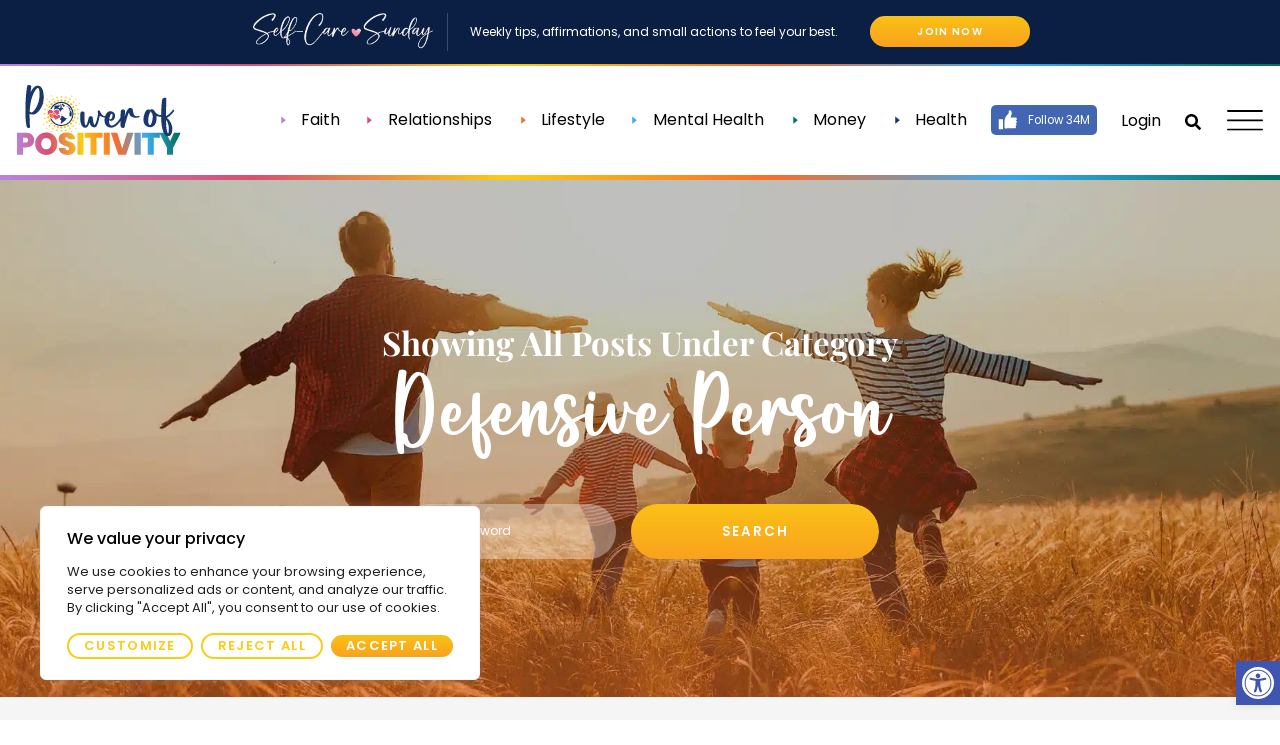

--- FILE ---
content_type: text/html; charset=UTF-8
request_url: https://www.powerofpositivity.com/tag/defensive-person/
body_size: 40763
content:
<!DOCTYPE html>
<html lang="en-US">
<head>
	<meta charset="UTF-8">
	<meta name="viewport" content="width=device-width, initial-scale=1.0, viewport-fit=cover" />		<script type="text/html" id="tmpl-bb-link-preview">
<% if ( link_scrapping ) { %>
	<% if ( link_loading ) { %>
		<span class="bb-url-scrapper-loading bb-ajax-loader"><i class="bb-icon-l bb-icon-spinner animate-spin"></i>Loading preview...</span>
	<% } %>
	<% if ( link_success || link_error ) { %>
		<a title="Cancel Preview" href="#" id="bb-close-link-suggestion">Remove Preview</a>
		<div class="bb-link-preview-container">

			<% if ( link_images && link_images.length && link_success && ! link_error && '' !== link_image_index ) { %>
				<div id="bb-url-scrapper-img-holder">
					<div class="bb-link-preview-image">
						<div class="bb-link-preview-image-cover">
							<img src="<%= link_images[link_image_index] %>"/>
						</div>
						<div class="bb-link-preview-icons">
							<%
							if ( link_images.length > 1 ) { %>
								<a data-bp-tooltip-pos="up" data-bp-tooltip="Change image" href="#" class="icon-exchange toolbar-button bp-tooltip" id="icon-exchange"><i class="bb-icon-l bb-icon-exchange"></i></a>
							<% } %>
							<% if ( link_images.length ) { %>
								<a data-bp-tooltip-pos="up" data-bp-tooltip="Remove image" href="#" class="icon-image-slash toolbar-button bp-tooltip" id="bb-link-preview-remove-image"><i class="bb-icon-l bb-icon-image-slash"></i></a>
							<% } %>
							<a data-bp-tooltip-pos="up" data-bp-tooltip="Confirm" class="toolbar-button bp-tooltip" href="#" id="bb-link-preview-select-image">
								<i class="bb-icon-check bb-icon-l"></i>
							</a>
						</div>
					</div>
					<% if ( link_images.length > 1 ) { %>
						<div class="bb-url-thumb-nav">
							<button type="button" id="bb-url-prevPicButton"><span class="bb-icon-l bb-icon-angle-left"></span></button>
							<button type="button" id="bb-url-nextPicButton"><span class="bb-icon-l bb-icon-angle-right"></span></button>
							<div id="bb-url-scrapper-img-count">
								Image <%= link_image_index + 1 %>&nbsp;of&nbsp;<%= link_images.length %>
							</div>
						</div>
					<% } %>
				</div>
			<% } %>

			<% if ( link_success && ! link_error && link_url ) { %>
				<div class="bb-link-preview-info">
					<% var a = document.createElement('a');
						a.href = link_url;
						var hostname = a.hostname;
						var domainName = hostname.replace('www.', '' );
					%>

					<% if ( 'undefined' !== typeof link_title && link_title.trim() && link_description ) { %>
						<p class="bb-link-preview-link-name"><%= domainName %></p>
					<% } %>

					<% if ( link_success && ! link_error ) { %>
						<p class="bb-link-preview-title"><%= link_title %></p>
					<% } %>

					<% if ( link_success && ! link_error ) { %>
						<div class="bb-link-preview-excerpt"><p><%= link_description %></p></div>
					<% } %>
				</div>
			<% } %>
			<% if ( link_error && ! link_success ) { %>
				<div id="bb-url-error" class="bb-url-error"><%= link_error_msg %></div>
			<% } %>
		</div>
	<% } %>
<% } %>
</script>
<script type="text/html" id="tmpl-profile-card-popup">
	<div id="profile-card" class="bb-profile-card bb-popup-card" data-bp-item-id="" data-bp-item-component="members">

		<div class="skeleton-card">
			<div class="skeleton-card-body">
				<div class="skeleton-card-avatar bb-loading-bg"></div>
				<div class="skeleton-card-entity">
					<div class="skeleton-card-type bb-loading-bg"></div>
					<div class="skeleton-card-heading bb-loading-bg"></div>
					<div class="skeleton-card-meta bb-loading-bg"></div>
				</div>
			</div>
						<div class="skeleton-card-footer skeleton-footer-plain">
				<div class="skeleton-card-button bb-loading-bg"></div>
				<div class="skeleton-card-button bb-loading-bg"></div>
				<div class="skeleton-card-button bb-loading-bg"></div>
			</div>
		</div>

		<div class="bb-card-content">
			<div class="bb-card-body">
				<div class="bb-card-avatar">
					<span class="card-profile-status"></span>
					<img src="" alt="">
				</div>
				<div class="bb-card-entity">
					<div class="bb-card-profile-type"></div>
					<h4 class="bb-card-heading"></h4>
					<div class="bb-card-meta">
						<span class="card-meta-item card-meta-joined">Joined <span></span></span>
						<span class="card-meta-item card-meta-last-active"></span>
													<span class="card-meta-item card-meta-followers"></span>
												</div>
				</div>
			</div>
			<div class="bb-card-footer">
								<div class="bb-card-action bb-card-action-outline">
					<a href="" class="card-button card-button-profile">View Profile</a>
				</div>
			</div>
		</div>

	</div>
</script>
<script type="text/html" id="tmpl-group-card-popup">
	<div id="group-card" class="bb-group-card bb-popup-card" data-bp-item-id="" data-bp-item-component="groups">

		<div class="skeleton-card">
			<div class="skeleton-card-body">
				<div class="skeleton-card-avatar bb-loading-bg"></div>
				<div class="skeleton-card-entity">
					<div class="skeleton-card-heading bb-loading-bg"></div>
					<div class="skeleton-card-meta bb-loading-bg"></div>
				</div>
			</div>
						<div class="skeleton-card-footer skeleton-footer-plain">
				<div class="skeleton-card-button bb-loading-bg"></div>
				<div class="skeleton-card-button bb-loading-bg"></div>
			</div>
		</div>

		<div class="bb-card-content">
			<div class="bb-card-body">
				<div class="bb-card-avatar">
					<img src="" alt="">
				</div>
				<div class="bb-card-entity">
					<h4 class="bb-card-heading"></h4>
					<div class="bb-card-meta">
						<span class="card-meta-item card-meta-status"></span>
						<span class="card-meta-item card-meta-type"></span>
						<span class="card-meta-item card-meta-last-active"></span>
					</div>
					<div class="card-group-members">
						<span class="bs-group-members"></span>
					</div>
				</div>
			</div>
			<div class="bb-card-footer">
								<div class="bb-card-action bb-card-action-outline">
					<a href="" class="card-button card-button-group">View Group</a>
				</div>
			</div>
		</div>

	</div>
</script>
<meta name='robots' content='index, follow, max-image-preview:large, max-snippet:-1, max-video-preview:-1' />

	<!-- This site is optimized with the Yoast SEO Premium plugin v26.3 (Yoast SEO v26.7) - https://yoast.com/wordpress/plugins/seo/ -->
	<title>defensive person Archives | Power of Positivity</title>
	<link rel="canonical" href="https://www.powerofpositivity.com/tag/defensive-person/" />
	<meta property="og:locale" content="en_US" />
	<meta property="og:type" content="article" />
	<meta property="og:title" content="defensive person Archives" />
	<meta property="og:url" content="https://www.powerofpositivity.com/tag/defensive-person/" />
	<meta property="og:site_name" content="Power of Positivity: Positive Thinking &amp; Attitude" />
	<meta property="og:image" content="https://cdn.powerofpositivity.com/wp-content/uploads/2023/02/OG-Image-Power-of-Positivity.jpg" />
	<meta property="og:image:width" content="1200" />
	<meta property="og:image:height" content="630" />
	<meta property="og:image:type" content="image/jpeg" />
	<meta name="twitter:card" content="summary_large_image" />
	<meta name="twitter:site" content="@livepositivity" />
	<!-- / Yoast SEO Premium plugin. -->


<script type='application/javascript'  id='pys-version-script'>console.log('PixelYourSite Free version 11.1.3');</script>
<link rel='dns-prefetch' href='//cdnjs.cloudflare.com' />
<link rel='dns-prefetch' href='//www.google.com' />
<link rel="alternate" type="application/rss+xml" title="Power of Positivity: Positive Thinking &amp; Attitude &raquo; Feed" href="https://www.powerofpositivity.com/feed/" />
<link rel="alternate" type="application/rss+xml" title="Power of Positivity: Positive Thinking &amp; Attitude &raquo; defensive person Tag Feed" href="https://www.powerofpositivity.com/tag/defensive-person/feed/" />
		<!-- This site uses the Google Analytics by MonsterInsights plugin v9.9.0 - Using Analytics tracking - https://www.monsterinsights.com/ -->
							<script src="//www.googletagmanager.com/gtag/js?id=G-T153JP1XVZ"  data-cfasync="false" data-wpfc-render="false" type="text/javascript" async></script>
			<script data-cfasync="false" data-wpfc-render="false" type="text/javascript">
				var mi_version = '9.9.0';
				var mi_track_user = true;
				var mi_no_track_reason = '';
								var MonsterInsightsDefaultLocations = {"page_location":"https:\/\/www.powerofpositivity.com\/tag\/defensive-person\/"};
								if ( typeof MonsterInsightsPrivacyGuardFilter === 'function' ) {
					var MonsterInsightsLocations = (typeof MonsterInsightsExcludeQuery === 'object') ? MonsterInsightsPrivacyGuardFilter( MonsterInsightsExcludeQuery ) : MonsterInsightsPrivacyGuardFilter( MonsterInsightsDefaultLocations );
				} else {
					var MonsterInsightsLocations = (typeof MonsterInsightsExcludeQuery === 'object') ? MonsterInsightsExcludeQuery : MonsterInsightsDefaultLocations;
				}

								var disableStrs = [
										'ga-disable-G-T153JP1XVZ',
									];

				/* Function to detect opted out users */
				function __gtagTrackerIsOptedOut() {
					for (var index = 0; index < disableStrs.length; index++) {
						if (document.cookie.indexOf(disableStrs[index] + '=true') > -1) {
							return true;
						}
					}

					return false;
				}

				/* Disable tracking if the opt-out cookie exists. */
				if (__gtagTrackerIsOptedOut()) {
					for (var index = 0; index < disableStrs.length; index++) {
						window[disableStrs[index]] = true;
					}
				}

				/* Opt-out function */
				function __gtagTrackerOptout() {
					for (var index = 0; index < disableStrs.length; index++) {
						document.cookie = disableStrs[index] + '=true; expires=Thu, 31 Dec 2099 23:59:59 UTC; path=/';
						window[disableStrs[index]] = true;
					}
				}

				if ('undefined' === typeof gaOptout) {
					function gaOptout() {
						__gtagTrackerOptout();
					}
				}
								window.dataLayer = window.dataLayer || [];

				window.MonsterInsightsDualTracker = {
					helpers: {},
					trackers: {},
				};
				if (mi_track_user) {
					function __gtagDataLayer() {
						dataLayer.push(arguments);
					}

					function __gtagTracker(type, name, parameters) {
						if (!parameters) {
							parameters = {};
						}

						if (parameters.send_to) {
							__gtagDataLayer.apply(null, arguments);
							return;
						}

						if (type === 'event') {
														parameters.send_to = monsterinsights_frontend.v4_id;
							var hookName = name;
							if (typeof parameters['event_category'] !== 'undefined') {
								hookName = parameters['event_category'] + ':' + name;
							}

							if (typeof MonsterInsightsDualTracker.trackers[hookName] !== 'undefined') {
								MonsterInsightsDualTracker.trackers[hookName](parameters);
							} else {
								__gtagDataLayer('event', name, parameters);
							}
							
						} else {
							__gtagDataLayer.apply(null, arguments);
						}
					}

					__gtagTracker('js', new Date());
					__gtagTracker('set', {
						'developer_id.dZGIzZG': true,
											});
					if ( MonsterInsightsLocations.page_location ) {
						__gtagTracker('set', MonsterInsightsLocations);
					}
										__gtagTracker('config', 'G-T153JP1XVZ', {"forceSSL":"true"} );
										window.gtag = __gtagTracker;										(function () {
						/* https://developers.google.com/analytics/devguides/collection/analyticsjs/ */
						/* ga and __gaTracker compatibility shim. */
						var noopfn = function () {
							return null;
						};
						var newtracker = function () {
							return new Tracker();
						};
						var Tracker = function () {
							return null;
						};
						var p = Tracker.prototype;
						p.get = noopfn;
						p.set = noopfn;
						p.send = function () {
							var args = Array.prototype.slice.call(arguments);
							args.unshift('send');
							__gaTracker.apply(null, args);
						};
						var __gaTracker = function () {
							var len = arguments.length;
							if (len === 0) {
								return;
							}
							var f = arguments[len - 1];
							if (typeof f !== 'object' || f === null || typeof f.hitCallback !== 'function') {
								if ('send' === arguments[0]) {
									var hitConverted, hitObject = false, action;
									if ('event' === arguments[1]) {
										if ('undefined' !== typeof arguments[3]) {
											hitObject = {
												'eventAction': arguments[3],
												'eventCategory': arguments[2],
												'eventLabel': arguments[4],
												'value': arguments[5] ? arguments[5] : 1,
											}
										}
									}
									if ('pageview' === arguments[1]) {
										if ('undefined' !== typeof arguments[2]) {
											hitObject = {
												'eventAction': 'page_view',
												'page_path': arguments[2],
											}
										}
									}
									if (typeof arguments[2] === 'object') {
										hitObject = arguments[2];
									}
									if (typeof arguments[5] === 'object') {
										Object.assign(hitObject, arguments[5]);
									}
									if ('undefined' !== typeof arguments[1].hitType) {
										hitObject = arguments[1];
										if ('pageview' === hitObject.hitType) {
											hitObject.eventAction = 'page_view';
										}
									}
									if (hitObject) {
										action = 'timing' === arguments[1].hitType ? 'timing_complete' : hitObject.eventAction;
										hitConverted = mapArgs(hitObject);
										__gtagTracker('event', action, hitConverted);
									}
								}
								return;
							}

							function mapArgs(args) {
								var arg, hit = {};
								var gaMap = {
									'eventCategory': 'event_category',
									'eventAction': 'event_action',
									'eventLabel': 'event_label',
									'eventValue': 'event_value',
									'nonInteraction': 'non_interaction',
									'timingCategory': 'event_category',
									'timingVar': 'name',
									'timingValue': 'value',
									'timingLabel': 'event_label',
									'page': 'page_path',
									'location': 'page_location',
									'title': 'page_title',
									'referrer' : 'page_referrer',
								};
								for (arg in args) {
																		if (!(!args.hasOwnProperty(arg) || !gaMap.hasOwnProperty(arg))) {
										hit[gaMap[arg]] = args[arg];
									} else {
										hit[arg] = args[arg];
									}
								}
								return hit;
							}

							try {
								f.hitCallback();
							} catch (ex) {
							}
						};
						__gaTracker.create = newtracker;
						__gaTracker.getByName = newtracker;
						__gaTracker.getAll = function () {
							return [];
						};
						__gaTracker.remove = noopfn;
						__gaTracker.loaded = true;
						window['__gaTracker'] = __gaTracker;
					})();
									} else {
										console.log("");
					(function () {
						function __gtagTracker() {
							return null;
						}

						window['__gtagTracker'] = __gtagTracker;
						window['gtag'] = __gtagTracker;
					})();
									}
			</script>
			
							<!-- / Google Analytics by MonsterInsights -->
		<!-- www.powerofpositivity.com is managing ads with Advanced Ads 2.0.14 – https://wpadvancedads.com/ --><script id="power-ready">
			window.advanced_ads_ready=function(e,a){a=a||"complete";var d=function(e){return"interactive"===a?"loading"!==e:"complete"===e};d(document.readyState)?e():document.addEventListener("readystatechange",(function(a){d(a.target.readyState)&&e()}),{once:"interactive"===a})},window.advanced_ads_ready_queue=window.advanced_ads_ready_queue||[];		</script>
		<style id='wp-img-auto-sizes-contain-inline-css' type='text/css'>
img:is([sizes=auto i],[sizes^="auto," i]){contain-intrinsic-size:3000px 1500px}
/*# sourceURL=wp-img-auto-sizes-contain-inline-css */
</style>
<link rel='stylesheet' id='bp-nouveau-icons-map-css' href='https://cdn.powerofpositivity.com/wp-content/plugins/buddyboss-platform/bp-templates/bp-nouveau/icons/css/icons-map.min.css?ver=1768201138' type='text/css' media='all' />
<link rel='stylesheet' id='bp-nouveau-bb-icons-css' href='https://cdn.powerofpositivity.com/wp-content/plugins/buddyboss-platform/bp-templates/bp-nouveau/icons/css/bb-icons.min.css?ver=1768201138' type='text/css' media='all' />
<link rel='stylesheet' id='intlTelInput-style-css' href='//cdnjs.cloudflare.com/ajax/libs/intl-tel-input/17.0.8/css/intlTelInput.min.css?ver=6.9' type='text/css' media='all' />
<style id='wp-emoji-styles-inline-css' type='text/css'>

	img.wp-smiley, img.emoji {
		display: inline !important;
		border: none !important;
		box-shadow: none !important;
		height: 1em !important;
		width: 1em !important;
		margin: 0 0.07em !important;
		vertical-align: -0.1em !important;
		background: none !important;
		padding: 0 !important;
	}
/*# sourceURL=wp-emoji-styles-inline-css */
</style>
<link rel='stylesheet' id='wp-block-library-css' href='https://cdn.powerofpositivity.com/wp-includes/css/dist/block-library/style.min.css?ver=1764700577' type='text/css' media='all' />

<style id='classic-theme-styles-inline-css' type='text/css'>
/*! This file is auto-generated */
.wp-block-button__link{color:#fff;background-color:#32373c;border-radius:9999px;box-shadow:none;text-decoration:none;padding:calc(.667em + 2px) calc(1.333em + 2px);font-size:1.125em}.wp-block-file__button{background:#32373c;color:#fff;text-decoration:none}
/*# sourceURL=/wp-includes/css/classic-themes.min.css */
</style>
<link rel='stylesheet' id='bb-pro-enqueue-scripts-css' href='https://cdn.powerofpositivity.com/wp-content/plugins/buddyboss-platform-pro/assets/css/index.min.css?ver=1765872643' type='text/css' media='all' />
<link rel='stylesheet' id='bb-access-control-css' href='https://cdn.powerofpositivity.com/wp-content/plugins/buddyboss-platform-pro/includes/access-control/assets/css/bb-access-control.min.css?ver=1765872643' type='text/css' media='all' />
<link rel='stylesheet' id='bb-activity-post-feature-image-css' href='https://cdn.powerofpositivity.com/wp-content/plugins/buddyboss-platform-pro/includes/platform-settings/activity/post-feature-image/assets/css/bb-activity-post-feature-image.min.css?ver=1765872643' type='text/css' media='all' />
<link rel='stylesheet' id='bb-cropper-css-css' href='https://cdn.powerofpositivity.com/wp-content/plugins/buddyboss-platform/bp-core/css/vendor/cropper.min.css?ver=1768201137' type='text/css' media='all' />
<link rel='stylesheet' id='bb-meprlms-frontend-css' href='https://cdn.powerofpositivity.com/wp-content/plugins/buddyboss-platform-pro/includes/integrations/meprlms/assets/css/meprlms-frontend.min.css?ver=1765872643' type='text/css' media='all' />
<link rel='stylesheet' id='bb-tutorlms-admin-css' href='https://cdn.powerofpositivity.com/wp-content/plugins/buddyboss-platform-pro/includes/integrations/tutorlms/assets/css/bb-tutorlms-admin.min.css?ver=1765872643' type='text/css' media='all' />
<link rel='stylesheet' id='bp-mentions-css-css' href='https://cdn.powerofpositivity.com/wp-content/plugins/buddyboss-platform/bp-core/css/mentions.min.css?ver=1768201137' type='text/css' media='all' />
<link rel='stylesheet' id='magnific-popup-css' href='https://cdnjs.cloudflare.com/ajax/libs/magnific-popup.js/1.0.0/magnific-popup.min.css' type='text/css' media='all' />
<link rel='stylesheet' id='influex_popup_video-style-css' href='https://cdn.powerofpositivity.com/wp-content/plugins/influex-video-popup/assets/css/styles.css?ver=1765872645' type='text/css' media='all' />
<link rel='stylesheet' id='buddyboss_appstyle-css' href='https://cdn.powerofpositivity.com/wp-content/plugins/buddyboss-app/assets/css/main.css?ver=1768201077' type='text/css' media='all' />
<link rel='stylesheet' id='genesis-child-custom-style-css' href='https://cdn.powerofpositivity.com/wp-content/themes/genesis-child/custom.css?ver=1765872648' type='text/css' media='all' />
<link rel='stylesheet' id='pojo-a11y-css' href='https://cdn.powerofpositivity.com/wp-content/plugins/pojo-accessibility/modules/legacy/assets/css/style.min.css?ver=1765872646' type='text/css' media='all' />
<link rel='stylesheet' id='elementor-frontend-css' href='https://cdn.powerofpositivity.com/wp-content/plugins/elementor/assets/css/frontend.min.css?ver=1765872644' type='text/css' media='all' />
<style id='elementor-frontend-inline-css' type='text/css'>
.elementor-162521 .elementor-element.elementor-element-1ba8a6d9:not(.elementor-motion-effects-element-type-background), .elementor-162521 .elementor-element.elementor-element-1ba8a6d9 > .elementor-motion-effects-container > .elementor-motion-effects-layer{background-image:url("https://cdn.powerofpositivity.com/wp-content/uploads/2023/02/lifestyle-cat-bg.jpg");}
/*# sourceURL=elementor-frontend-inline-css */
</style>
<link rel='stylesheet' id='widget-nav-menu-css' href='https://cdn.powerofpositivity.com/wp-content/plugins/elementor-pro/assets/css/widget-nav-menu.min.css?ver=1765872644' type='text/css' media='all' />
<link rel='stylesheet' id='widget-image-css' href='https://cdn.powerofpositivity.com/wp-content/plugins/elementor/assets/css/widget-image.min.css?ver=1765872644' type='text/css' media='all' />
<link rel='stylesheet' id='widget-divider-css' href='https://cdn.powerofpositivity.com/wp-content/plugins/elementor/assets/css/widget-divider.min.css?ver=1765872644' type='text/css' media='all' />
<link rel='stylesheet' id='e-animation-slideInRight-css' href='https://cdn.powerofpositivity.com/wp-content/plugins/elementor/assets/lib/animations/styles/slideInRight.min.css?ver=1765872645' type='text/css' media='all' />
<link rel='stylesheet' id='e-popup-css' href='https://cdn.powerofpositivity.com/wp-content/plugins/elementor-pro/assets/css/conditionals/popup.min.css?ver=1765872644' type='text/css' media='all' />
<link rel='stylesheet' id='widget-heading-css' href='https://cdn.powerofpositivity.com/wp-content/plugins/elementor/assets/css/widget-heading.min.css?ver=1765872644' type='text/css' media='all' />
<link rel='stylesheet' id='e-animation-grow-css' href='https://cdn.powerofpositivity.com/wp-content/plugins/elementor/assets/lib/animations/styles/e-animation-grow.min.css?ver=1765872645' type='text/css' media='all' />
<link rel='stylesheet' id='e-sticky-css' href='https://cdn.powerofpositivity.com/wp-content/plugins/elementor-pro/assets/css/modules/sticky.min.css?ver=1765872644' type='text/css' media='all' />
<link rel='stylesheet' id='widget-icon-list-css' href='https://cdn.powerofpositivity.com/wp-content/plugins/elementor/assets/css/widget-icon-list.min.css?ver=1765872644' type='text/css' media='all' />
<link rel='stylesheet' id='widget-search-form-css' href='https://cdn.powerofpositivity.com/wp-content/plugins/elementor-pro/assets/css/widget-search-form.min.css?ver=1765872644' type='text/css' media='all' />
<link rel='stylesheet' id='elementor-post-160728-css' href='https://cdn.powerofpositivity.com/wp-content/uploads/elementor/css/post-160728.css?ver=1768201153' type='text/css' media='all' />
<link rel='stylesheet' id='uael-frontend-css' href='https://cdn.powerofpositivity.com/wp-content/plugins/ultimate-elementor/assets/min-css/uael-frontend.min.css?ver=1765872646' type='text/css' media='all' />
<link rel='stylesheet' id='uael-teammember-social-icons-css' href='https://cdn.powerofpositivity.com/wp-content/plugins/elementor/assets/css/widget-social-icons.min.css?ver=1765872644' type='text/css' media='all' />
<link rel='stylesheet' id='uael-social-share-icons-brands-css' href='https://cdn.powerofpositivity.com/wp-content/plugins/elementor/assets/lib/font-awesome/css/brands.css?ver=1765872645' type='text/css' media='all' />
<link rel='stylesheet' id='uael-social-share-icons-fontawesome-css' href='https://cdn.powerofpositivity.com/wp-content/plugins/elementor/assets/lib/font-awesome/css/fontawesome.css?ver=1765872645' type='text/css' media='all' />
<link rel='stylesheet' id='uael-nav-menu-icons-css' href='https://cdn.powerofpositivity.com/wp-content/plugins/elementor/assets/lib/font-awesome/css/solid.css?ver=1765872645' type='text/css' media='all' />
<link rel='stylesheet' id='elementor-post-160753-css' href='https://cdn.powerofpositivity.com/wp-content/uploads/elementor/css/post-160753.css?ver=1768201153' type='text/css' media='all' />
<link rel='stylesheet' id='elementor-post-160756-css' href='https://cdn.powerofpositivity.com/wp-content/uploads/elementor/css/post-160756.css?ver=1768201153' type='text/css' media='all' />
<link rel='stylesheet' id='elementor-post-189197-css' href='https://cdn.powerofpositivity.com/wp-content/uploads/elementor/css/post-189197.css?ver=1768201153' type='text/css' media='all' />
<link rel='stylesheet' id='elementor-post-162521-css' href='https://cdn.powerofpositivity.com/wp-content/uploads/elementor/css/post-162521.css?ver=1768201154' type='text/css' media='all' />
<link rel='stylesheet' id='bp-zoom-css' href='https://cdn.powerofpositivity.com/wp-content/plugins/buddyboss-platform-pro/includes/integrations/zoom/assets/css/bp-zoom.min.css?ver=1765872643' type='text/css' media='all' />
<script type="text/javascript">
            window._bbssoDOMReady = function (callback) {
                if ( document.readyState === "complete" || document.readyState === "interactive" ) {
                    callback();
                } else {
                    document.addEventListener( "DOMContentLoaded", callback );
                }
            };
            </script><script type="text/javascript" id="jquery-core-js-extra">
/* <![CDATA[ */
var pysFacebookRest = {"restApiUrl":"https://www.powerofpositivity.com/wp-json/pys-facebook/v1/event","debug":""};
//# sourceURL=jquery-core-js-extra
/* ]]> */
</script>
<script type="text/javascript" src="https://cdn.powerofpositivity.com/wp-includes/js/jquery/jquery.min.js?ver=1764700577" id="jquery-core-js"></script>
<script type="text/javascript" src="https://cdn.powerofpositivity.com/wp-includes/js/jquery/jquery-migrate.min.js?ver=1764700577" id="jquery-migrate-js"></script>
<script type="text/javascript" id="webtoffee-cookie-consent-js-extra">
/* <![CDATA[ */
var _wccConfig = {"_ipData":[],"_assetsURL":"https://www.powerofpositivity.com/wp-content/plugins/webtoffee-cookie-consent/lite/frontend/images/","_publicURL":"https://www.powerofpositivity.com","_categories":[{"name":"Necessary","slug":"necessary","isNecessary":true,"ccpaDoNotSell":true,"cookies":[],"active":true,"defaultConsent":{"gdpr":true,"ccpa":true},"foundNoCookieScript":false},{"name":"Functional","slug":"functional","isNecessary":false,"ccpaDoNotSell":true,"cookies":[],"active":true,"defaultConsent":{"gdpr":false,"ccpa":false},"foundNoCookieScript":false},{"name":"Analytics","slug":"analytics","isNecessary":false,"ccpaDoNotSell":true,"cookies":[],"active":true,"defaultConsent":{"gdpr":false,"ccpa":false},"foundNoCookieScript":false},{"name":"Performance","slug":"performance","isNecessary":false,"ccpaDoNotSell":true,"cookies":[],"active":true,"defaultConsent":{"gdpr":false,"ccpa":false},"foundNoCookieScript":false},{"name":"Advertisement","slug":"advertisement","isNecessary":false,"ccpaDoNotSell":true,"cookies":[],"active":true,"defaultConsent":{"gdpr":false,"ccpa":false},"foundNoCookieScript":false},{"name":"Others","slug":"others","isNecessary":false,"ccpaDoNotSell":true,"cookies":[],"active":true,"defaultConsent":{"gdpr":false,"ccpa":false},"foundNoCookieScript":false}],"_activeLaw":"gdpr","_rootDomain":"","_block":"1","_showBanner":"1","_bannerConfig":{"GDPR":{"settings":{"type":"box","position":"bottom-left","applicableLaw":"gdpr","preferenceCenter":"center","selectedRegion":"ALL","consentExpiry":365,"shortcodes":[{"key":"wcc_readmore","content":"\u003Ca href=\"#\" class=\"wcc-policy\" aria-label=\"Cookie Policy\" target=\"_blank\" rel=\"noopener\" data-tag=\"readmore-button\"\u003ECookie Policy\u003C/a\u003E","tag":"readmore-button","status":false,"attributes":{"rel":"nofollow","target":"_blank"}},{"key":"wcc_show_desc","content":"\u003Cbutton class=\"wcc-show-desc-btn\" data-tag=\"show-desc-button\" aria-label=\"Show more\"\u003EShow more\u003C/button\u003E","tag":"show-desc-button","status":true,"attributes":[]},{"key":"wcc_hide_desc","content":"\u003Cbutton class=\"wcc-show-desc-btn\" data-tag=\"hide-desc-button\" aria-label=\"Show less\"\u003EShow less\u003C/button\u003E","tag":"hide-desc-button","status":true,"attributes":[]},{"key":"wcc_category_toggle_label","content":"[wcc_{{status}}_category_label] [wcc_preference_{{category_slug}}_title]","tag":"","status":true,"attributes":[]},{"key":"wcc_enable_category_label","content":"Enable","tag":"","status":true,"attributes":[]},{"key":"wcc_disable_category_label","content":"Disable","tag":"","status":true,"attributes":[]},{"key":"wcc_video_placeholder","content":"\u003Cdiv class=\"video-placeholder-normal\" data-tag=\"video-placeholder\" id=\"[UNIQUEID]\"\u003E\u003Cp class=\"video-placeholder-text-normal\" data-tag=\"placeholder-title\"\u003EPlease accept {category} cookies to access this content\u003C/p\u003E\u003C/div\u003E","tag":"","status":true,"attributes":[]},{"key":"wcc_enable_optout_label","content":"Enable","tag":"","status":true,"attributes":[]},{"key":"wcc_disable_optout_label","content":"Disable","tag":"","status":true,"attributes":[]},{"key":"wcc_optout_toggle_label","content":"[wcc_{{status}}_optout_label] [wcc_optout_option_title]","tag":"","status":true,"attributes":[]},{"key":"wcc_optout_option_title","content":"Do Not Sell or Share My Personal Information","tag":"","status":true,"attributes":[]},{"key":"wcc_optout_close_label","content":"Close","tag":"","status":true,"attributes":[]}],"bannerEnabled":true},"behaviours":{"reloadBannerOnAccept":false,"loadAnalyticsByDefault":false,"animations":{"onLoad":"animate","onHide":"sticky"}},"config":{"revisitConsent":{"status":true,"tag":"revisit-consent","position":"bottom-left","meta":{"url":"#"},"styles":[],"elements":{"title":{"type":"text","tag":"revisit-consent-title","status":true,"styles":{"color":"#0056a7"}}}},"preferenceCenter":{"toggle":{"status":true,"tag":"detail-category-toggle","type":"toggle","states":{"active":{"styles":{"background-color":"#000000"}},"inactive":{"styles":{"background-color":"#D0D5D2"}}}},"poweredBy":{"status":false,"tag":"detail-powered-by","styles":{"background-color":"#EDEDED","color":"#293C5B"}}},"categoryPreview":{"status":false,"toggle":{"status":true,"tag":"detail-category-preview-toggle","type":"toggle","states":{"active":{"styles":{"background-color":"#000000"}},"inactive":{"styles":{"background-color":"#D0D5D2"}}}}},"videoPlaceholder":{"status":true,"styles":{"background-color":"#000000","border-color":"#000000","color":"#ffffff"}},"readMore":{"status":false,"tag":"readmore-button","type":"link","meta":{"noFollow":true,"newTab":true},"styles":{"color":"#000000","background-color":"transparent","border-color":"transparent"}},"auditTable":{"status":true},"optOption":{"status":true,"toggle":{"status":true,"tag":"optout-option-toggle","type":"toggle","states":{"active":{"styles":{"background-color":"#000000"}},"inactive":{"styles":{"background-color":"#FFFFFF"}}}},"gpcOption":false}}}},"_version":"3.4.4","_logConsent":"1","_tags":[{"tag":"accept-button","styles":{"color":"#FFFFFF","background-color":"#000000","border-color":"#000000"}},{"tag":"reject-button","styles":{"color":"#000000","background-color":"transparent","border-color":"#000000"}},{"tag":"settings-button","styles":{"color":"#000000","background-color":"transparent","border-color":"#000000"}},{"tag":"readmore-button","styles":{"color":"#000000","background-color":"transparent","border-color":"transparent"}},{"tag":"donotsell-button","styles":{"color":"#1863dc","background-color":"transparent","border-color":"transparent"}},{"tag":"accept-button","styles":{"color":"#FFFFFF","background-color":"#000000","border-color":"#000000"}},{"tag":"revisit-consent","styles":[]}],"_rtl":"","_lawSelected":["GDPR"],"_restApiUrl":"https://directory.cookieyes.com/api/v1/ip","_renewConsent":"","_restrictToCA":"","_customEvents":"","_ccpaAllowedRegions":[],"_gdprAllowedRegions":[],"_closeButtonAction":"reject","_ssl":"1","_providersToBlock":[]};
var _wccStyles = {"css":{"GDPR":".wcc-overlay{background: #000000; opacity: 0.4; position: fixed; top: 0; left: 0; width: 100%; height: 100%; z-index: 99999999;}.wcc-hide{display: none;}.wcc-btn-revisit-wrapper{display: flex; padding: 6px; border-radius: 8px; opacity: 0px; background-color:#ffffff; box-shadow: 0px 3px 10px 0px #798da04d;  align-items: center; justify-content: center;   position: fixed; z-index: 999999; cursor: pointer;}.wcc-revisit-bottom-left{bottom: 15px; left: 15px;}.wcc-revisit-bottom-right{bottom: 15px; right: 15px;}.wcc-btn-revisit-wrapper .wcc-btn-revisit{display: flex; align-items: center; justify-content: center; background: none; border: none; cursor: pointer; position: relative; margin: 0; padding: 0;}.wcc-btn-revisit-wrapper .wcc-btn-revisit img{max-width: fit-content; margin: 0; } .wcc-btn-revisit-wrapper .wcc-revisit-help-text{font-size:14px; margin-left:4px; display:none;}.wcc-btn-revisit-wrapper:hover .wcc-revisit-help-text, .wcc-btn-revisit-wrapper:focus-within .wcc-revisit-help-text { display: block;}.wcc-revisit-hide{display: none;}.wcc-preference-btn:hover{cursor:pointer; text-decoration:underline;}.wcc-cookie-audit-table { font-family: inherit; border-collapse: collapse; width: 100%;} .wcc-cookie-audit-table th, .wcc-cookie-audit-table td {text-align: left; padding: 10px; font-size: 12px; color: #000000; word-break: normal; background-color: #d9dfe7; border: 1px solid #cbced6;} .wcc-cookie-audit-table tr:nth-child(2n + 1) td { background: #f1f5fa; }.wcc-consent-container{position: fixed; width: 440px; box-sizing: border-box; z-index: 9999999; border-radius: 6px;}.wcc-consent-container .wcc-consent-bar{background: #ffffff; border: 1px solid; padding: 20px 26px; box-shadow: 0 -1px 10px 0 #acabab4d; border-radius: 6px;}.wcc-box-bottom-left{bottom: 40px; left: 40px;}.wcc-box-bottom-right{bottom: 40px; right: 40px;}.wcc-box-top-left{top: 40px; left: 40px;}.wcc-box-top-right{top: 40px; right: 40px;}.wcc-custom-brand-logo-wrapper .wcc-custom-brand-logo{width: 100px; height: auto; margin: 0 0 12px 0;}.wcc-notice .wcc-title{color: #212121; font-weight: 700; font-size: 18px; line-height: 24px; margin: 0 0 12px 0;}.wcc-notice-des *,.wcc-preference-content-wrapper *,.wcc-accordion-header-des *,.wcc-gpc-wrapper .wcc-gpc-desc *{font-size: 14px;}.wcc-notice-des{color: #212121; font-size: 14px; line-height: 24px; font-weight: 400;}.wcc-notice-des img{height: 25px; width: 25px;}.wcc-consent-bar .wcc-notice-des p,.wcc-gpc-wrapper .wcc-gpc-desc p,.wcc-preference-body-wrapper .wcc-preference-content-wrapper p,.wcc-accordion-header-wrapper .wcc-accordion-header-des p,.wcc-cookie-des-table li div:last-child p{color: inherit; margin-top: 0;}.wcc-notice-des P:last-child,.wcc-preference-content-wrapper p:last-child,.wcc-cookie-des-table li div:last-child p:last-child,.wcc-gpc-wrapper .wcc-gpc-desc p:last-child{margin-bottom: 0;}.wcc-notice-des a.wcc-policy,.wcc-notice-des button.wcc-policy{font-size: 14px; color: #1863dc; white-space: nowrap; cursor: pointer; background: transparent; border: 1px solid; text-decoration: underline;}.wcc-notice-des button.wcc-policy{padding: 0;}.wcc-notice-des a.wcc-policy:focus-visible,.wcc-notice-des button.wcc-policy:focus-visible,.wcc-preference-content-wrapper .wcc-show-desc-btn:focus-visible,.wcc-accordion-header .wcc-accordion-btn:focus-visible,.wcc-preference-header .wcc-btn-close:focus-visible,.wcc-switch input[type=\"checkbox\"]:focus-visible,.wcc-footer-wrapper a:focus-visible,.wcc-btn:focus-visible{outline: 2px solid #1863dc; outline-offset: 2px;}.wcc-btn:focus:not(:focus-visible),.wcc-accordion-header .wcc-accordion-btn:focus:not(:focus-visible),.wcc-preference-content-wrapper .wcc-show-desc-btn:focus:not(:focus-visible),.wcc-btn-revisit-wrapper .wcc-btn-revisit:focus:not(:focus-visible),.wcc-preference-header .wcc-btn-close:focus:not(:focus-visible),.wcc-consent-bar .wcc-banner-btn-close:focus:not(:focus-visible){outline: 0;}button.wcc-show-desc-btn:not(:hover):not(:active){color: #1863dc; background: transparent;}button.wcc-accordion-btn:not(:hover):not(:active),button.wcc-banner-btn-close:not(:hover):not(:active),button.wcc-btn-revisit:not(:hover):not(:active),button.wcc-btn-close:not(:hover):not(:active){background: transparent;}.wcc-consent-bar button:hover,.wcc-modal.wcc-modal-open button:hover,.wcc-consent-bar button:focus,.wcc-modal.wcc-modal-open button:focus{text-decoration: none;}.wcc-notice-btn-wrapper{display: flex; justify-content: flex-start; align-items: center; flex-wrap: wrap; margin-top: 16px;}.wcc-notice-btn-wrapper .wcc-btn{text-shadow: none; box-shadow: none;}.wcc-btn{flex: auto; max-width: 100%; font-size: 14px; font-family: inherit; line-height: 24px; padding: 8px; font-weight: 500; margin: 0 8px 0 0; border-radius: 2px; cursor: pointer; text-align: center; text-transform: none; min-height: 0;}.wcc-btn:hover{opacity: 0.8;}.wcc-btn-customize{color: #1863dc; background: transparent; border: 2px solid #1863dc;}.wcc-btn-reject{color: #1863dc; background: transparent; border: 2px solid #1863dc;}.wcc-btn-accept{background: #1863dc; color: #ffffff; border: 2px solid #1863dc;}.wcc-btn:last-child{margin-right: 0;}@media (max-width: 576px){.wcc-box-bottom-left{bottom: 0; left: 0;}.wcc-box-bottom-right{bottom: 0; right: 0;}.wcc-box-top-left{top: 0; left: 0;}.wcc-box-top-right{top: 0; right: 0;}}@media (max-width: 440px){.wcc-box-bottom-left, .wcc-box-bottom-right, .wcc-box-top-left, .wcc-box-top-right{width: 100%; max-width: 100%;}.wcc-consent-container .wcc-consent-bar{padding: 20px 0;}.wcc-custom-brand-logo-wrapper, .wcc-notice .wcc-title, .wcc-notice-des, .wcc-notice-btn-wrapper{padding: 0 24px;}.wcc-notice-des{max-height: 40vh; overflow-y: scroll;}.wcc-notice-btn-wrapper{flex-direction: column; margin-top: 0;}.wcc-btn{width: 100%; margin: 10px 0 0 0;}.wcc-notice-btn-wrapper .wcc-btn-customize{order: 2;}.wcc-notice-btn-wrapper .wcc-btn-reject{order: 3;}.wcc-notice-btn-wrapper .wcc-btn-accept{order: 1; margin-top: 16px;}}@media (max-width: 352px){.wcc-notice .wcc-title{font-size: 16px;}.wcc-notice-des *{font-size: 12px;}.wcc-notice-des, .wcc-btn{font-size: 12px;}}.wcc-modal.wcc-modal-open{display: flex; visibility: visible; -webkit-transform: translate(-50%, -50%); -moz-transform: translate(-50%, -50%); -ms-transform: translate(-50%, -50%); -o-transform: translate(-50%, -50%); transform: translate(-50%, -50%); top: 50%; left: 50%; transition: all 1s ease;}.wcc-modal{box-shadow: 0 32px 68px rgba(0, 0, 0, 0.3); margin: 0 auto; position: fixed; max-width: 100%; background: #ffffff; top: 50%; box-sizing: border-box; border-radius: 6px; z-index: 999999999; color: #212121; -webkit-transform: translate(-50%, 100%); -moz-transform: translate(-50%, 100%); -ms-transform: translate(-50%, 100%); -o-transform: translate(-50%, 100%); transform: translate(-50%, 100%); visibility: hidden; transition: all 0s ease;}.wcc-preference-center{max-height: 79vh; overflow: hidden; width: 845px; overflow: hidden; flex: 1 1 0; display: flex; flex-direction: column; border-radius: 6px;}.wcc-preference-header{display: flex; align-items: center; justify-content: space-between; padding: 22px 24px; border-bottom: 1px solid;}.wcc-preference-header .wcc-preference-title{font-size: 18px; font-weight: 700; line-height: 24px;}.wcc-google-privacy-url a {text-decoration:none;color: #1863dc;cursor:pointer;} .wcc-preference-header .wcc-btn-close{margin: 0; cursor: pointer; vertical-align: middle; padding: 0; background: none; border: none; width: auto; height: auto; min-height: 0; line-height: 0; text-shadow: none; box-shadow: none;}.wcc-preference-header .wcc-btn-close img{margin: 0; height: 10px; width: 10px;}.wcc-preference-body-wrapper{padding: 0 24px; flex: 1; overflow: auto; box-sizing: border-box;}.wcc-preference-content-wrapper,.wcc-gpc-wrapper .wcc-gpc-desc,.wcc-google-privacy-policy{font-size: 14px; line-height: 24px; font-weight: 400; padding: 12px 0;}.wcc-preference-content-wrapper{border-bottom: 1px solid;}.wcc-preference-content-wrapper img{height: 25px; width: 25px;}.wcc-preference-content-wrapper .wcc-show-desc-btn{font-size: 14px; font-family: inherit; color: #1863dc; text-decoration: none; line-height: 24px; padding: 0; margin: 0; white-space: nowrap; cursor: pointer; background: transparent; border-color: transparent; text-transform: none; min-height: 0; text-shadow: none; box-shadow: none;}.wcc-accordion-wrapper{margin-bottom: 10px;}.wcc-accordion{border-bottom: 1px solid;}.wcc-accordion:last-child{border-bottom: none;}.wcc-accordion .wcc-accordion-item{display: flex; margin-top: 10px;}.wcc-accordion .wcc-accordion-body{display: none;}.wcc-accordion.wcc-accordion-active .wcc-accordion-body{display: block; padding: 0 22px; margin-bottom: 16px;}.wcc-accordion-header-wrapper{cursor: pointer; width: 100%;}.wcc-accordion-item .wcc-accordion-header{display: flex; justify-content: space-between; align-items: center;}.wcc-accordion-header .wcc-accordion-btn{font-size: 16px; font-family: inherit; color: #212121; line-height: 24px; background: none; border: none; font-weight: 700; padding: 0; margin: 0; cursor: pointer; text-transform: none; min-height: 0; text-shadow: none; box-shadow: none;}.wcc-accordion-header .wcc-always-active{color: #008000; font-weight: 600; line-height: 24px; font-size: 14px;}.wcc-accordion-header-des{font-size: 14px; line-height: 24px; margin: 10px 0 16px 0;}.wcc-accordion-chevron{margin-right: 22px; position: relative; cursor: pointer;}.wcc-accordion-chevron-hide{display: none;}.wcc-accordion .wcc-accordion-chevron i::before{content: \"\"; position: absolute; border-right: 1.4px solid; border-bottom: 1.4px solid; border-color: inherit; height: 6px; width: 6px; -webkit-transform: rotate(-45deg); -moz-transform: rotate(-45deg); -ms-transform: rotate(-45deg); -o-transform: rotate(-45deg); transform: rotate(-45deg); transition: all 0.2s ease-in-out; top: 8px;}.wcc-accordion.wcc-accordion-active .wcc-accordion-chevron i::before{-webkit-transform: rotate(45deg); -moz-transform: rotate(45deg); -ms-transform: rotate(45deg); -o-transform: rotate(45deg); transform: rotate(45deg);}.wcc-audit-table{background: #f4f4f4; border-radius: 6px;}.wcc-audit-table .wcc-empty-cookies-text{color: inherit; font-size: 12px; line-height: 24px; margin: 0; padding: 10px;}.wcc-audit-table .wcc-cookie-des-table{font-size: 12px; line-height: 24px; font-weight: normal; padding: 15px 10px; border-bottom: 1px solid; border-bottom-color: inherit; margin: 0;}.wcc-audit-table .wcc-cookie-des-table:last-child{border-bottom: none;}.wcc-audit-table .wcc-cookie-des-table li{list-style-type: none; display: flex; padding: 3px 0;}.wcc-audit-table .wcc-cookie-des-table li:first-child{padding-top: 0;}.wcc-cookie-des-table li div:first-child{width: 100px; font-weight: 600; word-break: break-word; word-wrap: break-word;}.wcc-cookie-des-table li div:last-child{flex: 1; word-break: break-word; word-wrap: break-word; margin-left: 8px;}.wcc-footer-shadow{display: block; width: 100%; height: 40px; background: linear-gradient(180deg, rgba(255, 255, 255, 0) 0%, #ffffff 100%); position: absolute; bottom: calc(100% - 1px);}.wcc-footer-wrapper{position: relative;}.wcc-prefrence-btn-wrapper{display: flex; flex-wrap: wrap; align-items: center; justify-content: center; padding: 22px 24px; border-top: 1px solid;}.wcc-prefrence-btn-wrapper .wcc-btn{flex: auto; max-width: 100%; text-shadow: none; box-shadow: none;}.wcc-btn-preferences{color: #1863dc; background: transparent; border: 2px solid #1863dc;}.wcc-preference-header,.wcc-preference-body-wrapper,.wcc-preference-content-wrapper,.wcc-accordion-wrapper,.wcc-accordion,.wcc-accordion-wrapper,.wcc-footer-wrapper,.wcc-prefrence-btn-wrapper{border-color: inherit;}@media (max-width: 845px){.wcc-modal{max-width: calc(100% - 16px);}}@media (max-width: 576px){.wcc-modal{max-width: 100%;}.wcc-preference-center{max-height: 100vh;}.wcc-prefrence-btn-wrapper{flex-direction: column;}.wcc-accordion.wcc-accordion-active .wcc-accordion-body{padding-right: 0;}.wcc-prefrence-btn-wrapper .wcc-btn{width: 100%; margin: 10px 0 0 0;}.wcc-prefrence-btn-wrapper .wcc-btn-reject{order: 3;}.wcc-prefrence-btn-wrapper .wcc-btn-accept{order: 1; margin-top: 0;}.wcc-prefrence-btn-wrapper .wcc-btn-preferences{order: 2;}}@media (max-width: 425px){.wcc-accordion-chevron{margin-right: 15px;}.wcc-notice-btn-wrapper{margin-top: 0;}.wcc-accordion.wcc-accordion-active .wcc-accordion-body{padding: 0 15px;}}@media (max-width: 352px){.wcc-preference-header .wcc-preference-title{font-size: 16px;}.wcc-preference-header{padding: 16px 24px;}.wcc-preference-content-wrapper *, .wcc-accordion-header-des *{font-size: 12px;}.wcc-preference-content-wrapper, .wcc-preference-content-wrapper .wcc-show-more, .wcc-accordion-header .wcc-always-active, .wcc-accordion-header-des, .wcc-preference-content-wrapper .wcc-show-desc-btn, .wcc-notice-des a.wcc-policy{font-size: 12px;}.wcc-accordion-header .wcc-accordion-btn{font-size: 14px;}}.wcc-switch{display: flex;}.wcc-switch input[type=\"checkbox\"]{position: relative; width: 44px; height: 24px; margin: 0; background: #d0d5d2; -webkit-appearance: none; border-radius: 50px; cursor: pointer; outline: 0; border: none; top: 0;}.wcc-switch input[type=\"checkbox\"]:checked{background: #1863dc;}.wcc-switch input[type=\"checkbox\"]:before{position: absolute; content: \"\"; height: 20px; width: 20px; left: 2px; bottom: 2px; border-radius: 50%; background-color: white; -webkit-transition: 0.4s; transition: 0.4s; margin: 0;}.wcc-switch input[type=\"checkbox\"]:after{display: none;}.wcc-switch input[type=\"checkbox\"]:checked:before{-webkit-transform: translateX(20px); -ms-transform: translateX(20px); transform: translateX(20px);}@media (max-width: 425px){.wcc-switch input[type=\"checkbox\"]{width: 38px; height: 21px;}.wcc-switch input[type=\"checkbox\"]:before{height: 17px; width: 17px;}.wcc-switch input[type=\"checkbox\"]:checked:before{-webkit-transform: translateX(17px); -ms-transform: translateX(17px); transform: translateX(17px);}}.wcc-consent-bar .wcc-banner-btn-close{position: absolute; right: 14px; top: 14px; background: none; border: none; cursor: pointer; padding: 0; margin: 0; min-height: 0; line-height: 0; height: auto; width: auto; text-shadow: none; box-shadow: none;}.wcc-consent-bar .wcc-banner-btn-close img{height: 10px; width: 10px; margin: 0;}.wcc-notice-group{font-size: 14px; line-height: 24px; font-weight: 400; color: #212121;}.wcc-notice-btn-wrapper .wcc-btn-do-not-sell{font-size: 14px; line-height: 24px; padding: 6px 0; margin: 0; font-weight: 500; background: none; border-radius: 2px; border: none; white-space: nowrap; cursor: pointer; text-align: left; color: #1863dc; background: transparent; border-color: transparent; box-shadow: none; text-shadow: none;}.wcc-consent-bar .wcc-banner-btn-close:focus-visible,.wcc-notice-btn-wrapper .wcc-btn-do-not-sell:focus-visible,.wcc-opt-out-btn-wrapper .wcc-btn:focus-visible,.wcc-opt-out-checkbox-wrapper input[type=\"checkbox\"].wcc-opt-out-checkbox:focus-visible{outline: 2px solid #1863dc; outline-offset: 2px;}@media (max-width: 440px){.wcc-consent-container{width: 100%;}}@media (max-width: 352px){.wcc-notice-des a.wcc-policy, .wcc-notice-btn-wrapper .wcc-btn-do-not-sell{font-size: 12px;}}.wcc-opt-out-wrapper{padding: 12px 0;}.wcc-opt-out-wrapper .wcc-opt-out-checkbox-wrapper{display: flex; align-items: center;}.wcc-opt-out-checkbox-wrapper .wcc-opt-out-checkbox-label{font-size: 16px; font-weight: 700; line-height: 24px; margin: 0 0 0 12px; cursor: pointer;}.wcc-opt-out-checkbox-wrapper input[type=\"checkbox\"].wcc-opt-out-checkbox{background-color: #ffffff; border: 1px solid black; width: 20px; height: 18.5px; margin: 0; -webkit-appearance: none; position: relative; display: flex; align-items: center; justify-content: center; border-radius: 2px; cursor: pointer;}.wcc-opt-out-checkbox-wrapper input[type=\"checkbox\"].wcc-opt-out-checkbox:checked{background-color: #1863dc; border: none;}.wcc-opt-out-checkbox-wrapper input[type=\"checkbox\"].wcc-opt-out-checkbox:checked::after{left: 6px; bottom: 4px; width: 7px; height: 13px; border: solid #ffffff; border-width: 0 3px 3px 0; border-radius: 2px; -webkit-transform: rotate(45deg); -ms-transform: rotate(45deg); transform: rotate(45deg); content: \"\"; position: absolute; box-sizing: border-box;}.wcc-opt-out-checkbox-wrapper.wcc-disabled .wcc-opt-out-checkbox-label,.wcc-opt-out-checkbox-wrapper.wcc-disabled input[type=\"checkbox\"].wcc-opt-out-checkbox{cursor: no-drop;}.wcc-gpc-wrapper{margin: 0 0 0 32px;}.wcc-footer-wrapper .wcc-opt-out-btn-wrapper{display: flex; flex-wrap: wrap; align-items: center; justify-content: center; padding: 22px 24px;}.wcc-opt-out-btn-wrapper .wcc-btn{flex: auto; max-width: 100%; text-shadow: none; box-shadow: none;}.wcc-opt-out-btn-wrapper .wcc-btn-cancel{border: 1px solid #dedfe0; background: transparent; color: #858585;}.wcc-opt-out-btn-wrapper .wcc-btn-confirm{background: #1863dc; color: #ffffff; border: 1px solid #1863dc;}@media (max-width: 352px){.wcc-opt-out-checkbox-wrapper .wcc-opt-out-checkbox-label{font-size: 14px;}.wcc-gpc-wrapper .wcc-gpc-desc, .wcc-gpc-wrapper .wcc-gpc-desc *{font-size: 12px;}.wcc-opt-out-checkbox-wrapper input[type=\"checkbox\"].wcc-opt-out-checkbox{width: 16px; height: 16px;}.wcc-opt-out-checkbox-wrapper input[type=\"checkbox\"].wcc-opt-out-checkbox:checked::after{left: 5px; bottom: 4px; width: 3px; height: 9px;}.wcc-gpc-wrapper{margin: 0 0 0 28px;}}.video-placeholder-youtube{background-size: 100% 100%; background-position: center; background-repeat: no-repeat; background-color: #b2b0b059; position: relative; display: flex; align-items: center; justify-content: center; max-width: 100%;}.video-placeholder-text-youtube{text-align: center; align-items: center; padding: 10px 16px; background-color: #000000cc; color: #ffffff; border: 1px solid; border-radius: 2px; cursor: pointer;}.video-placeholder-text-youtube:hover{text-decoration:underline;}.video-placeholder-normal{background-image: url(\"/wp-content/plugins/webtoffee-cookie-consent/lite/frontend/images/placeholder.svg\"); background-size: 80px; background-position: center; background-repeat: no-repeat; background-color: #b2b0b059; position: relative; display: flex; align-items: flex-end; justify-content: center; max-width: 100%;}.video-placeholder-text-normal{align-items: center; padding: 10px 16px; text-align: center; border: 1px solid; border-radius: 2px; cursor: pointer;}.wcc-rtl{direction: rtl; text-align: right;}.wcc-rtl .wcc-banner-btn-close{left: 9px; right: auto;}.wcc-rtl .wcc-notice-btn-wrapper .wcc-btn:last-child{margin-right: 8px;}.wcc-rtl .wcc-notice-btn-wrapper .wcc-btn:first-child{margin-right: 0;}.wcc-rtl .wcc-notice-btn-wrapper{margin-left: 0; margin-right: 15px;}.wcc-rtl .wcc-prefrence-btn-wrapper .wcc-btn{margin-right: 8px;}.wcc-rtl .wcc-prefrence-btn-wrapper .wcc-btn:first-child{margin-right: 0;}.wcc-rtl .wcc-accordion .wcc-accordion-chevron i::before{border: none; border-left: 1.4px solid; border-top: 1.4px solid; left: 12px;}.wcc-rtl .wcc-accordion.wcc-accordion-active .wcc-accordion-chevron i::before{-webkit-transform: rotate(-135deg); -moz-transform: rotate(-135deg); -ms-transform: rotate(-135deg); -o-transform: rotate(-135deg); transform: rotate(-135deg);}@media (max-width: 768px){.wcc-rtl .wcc-notice-btn-wrapper{margin-right: 0;}}@media (max-width: 576px){.wcc-rtl .wcc-notice-btn-wrapper .wcc-btn:last-child{margin-right: 0;}.wcc-rtl .wcc-prefrence-btn-wrapper .wcc-btn{margin-right: 0;}.wcc-rtl .wcc-accordion.wcc-accordion-active .wcc-accordion-body{padding: 0 22px 0 0;}}@media (max-width: 425px){.wcc-rtl .wcc-accordion.wcc-accordion-active .wcc-accordion-body{padding: 0 15px 0 0;}}@media (max-width: 440px){.wcc-consent-bar .wcc-banner-btn-close,.wcc-preference-header .wcc-btn-close{padding: 17px;}.wcc-consent-bar .wcc-banner-btn-close {right: 2px; top: 6px; } .wcc-preference-header{padding: 12px 0 12px 24px;}} @media (min-width: 768px) and (max-width: 1024px) {.wcc-consent-bar .wcc-banner-btn-close,.wcc-preference-header .wcc-btn-close{padding: 17px;}.wcc-consent-bar .wcc-banner-btn-close {right: 2px; top: 6px; } .wcc-preference-header{padding: 12px 0 12px 24px;}}.wcc-rtl .wcc-opt-out-btn-wrapper .wcc-btn{margin-right: 12px;}.wcc-rtl .wcc-opt-out-btn-wrapper .wcc-btn:first-child{margin-right: 0;}.wcc-rtl .wcc-opt-out-checkbox-wrapper .wcc-opt-out-checkbox-label{margin: 0 12px 0 0;}@media (max-height: 480px) {.wcc-consent-container {max-height: 100vh; overflow-y: scroll;} .wcc-notice-des { max-height: unset; overflow-y: unset; } .wcc-preference-center { height: 100vh; overflow: auto; } .wcc-preference-center .wcc-preference-body-wrapper { overflow: unset; } }"}};
var _wccApi = {"base":"https://www.powerofpositivity.com/wp-json/wcc/v1/","nonce":"8ed8236a28"};
//# sourceURL=webtoffee-cookie-consent-js-extra
/* ]]> */
</script>
<script type="text/javascript" src="https://cdn.powerofpositivity.com/wp-content/plugins/webtoffee-cookie-consent/lite/frontend/js/script.min.js?ver=1765872647" id="webtoffee-cookie-consent-js"></script>
<script type="text/javascript" src="//cdnjs.cloudflare.com/ajax/libs/intl-tel-input/17.0.8/js/intlTelInput.min.js?ver=6.9" id="intlTelInput-script-js"></script>
<script type="text/javascript" src="//cdnjs.cloudflare.com/ajax/libs/intl-tel-input/17.0.8/js/utils.min.js?ver=6.9" id="intlTelInput-util-script-js"></script>
<script type="text/javascript" src="https://cdn.powerofpositivity.com/wp-content/plugins/google-analytics-for-wordpress/assets/js/frontend-gtag.min.js?ver=1765872645" id="monsterinsights-frontend-script-js" async="async" data-wp-strategy="async"></script>
<script data-cfasync="false" data-wpfc-render="false" type="text/javascript" id='monsterinsights-frontend-script-js-extra'>/* <![CDATA[ */
var monsterinsights_frontend = {"js_events_tracking":"true","download_extensions":"doc,pdf,ppt,zip,xls,docx,pptx,xlsx","inbound_paths":"[]","home_url":"https:\/\/www.powerofpositivity.com","hash_tracking":"false","v4_id":"G-T153JP1XVZ"};/* ]]> */
</script>
<script type="text/javascript" id="bb-twemoji-js-extra">
/* <![CDATA[ */
var bbemojiSettings = {"baseUrl":"https://s.w.org/images/core/emoji/14.0.0/72x72/","ext":".png","svgUrl":"https://s.w.org/images/core/emoji/14.0.0/svg/","svgExt":".svg"};
//# sourceURL=bb-twemoji-js-extra
/* ]]> */
</script>
<script type="text/javascript" src="https://cdn.powerofpositivity.com/wp-includes/js/twemoji.min.js?ver=1764700577" id="bb-twemoji-js"></script>
<script type="text/javascript" src="https://cdn.powerofpositivity.com/wp-content/plugins/buddyboss-platform/bp-core/js/bb-emoji-loader.min.js?ver=1768201137" id="bb-emoji-loader-js"></script>
<script type="text/javascript" id="bb-reaction-js-extra">
/* <![CDATA[ */
var bbReactionVars = {"ajax_url":"https://www.powerofpositivity.com/wp-admin/admin-ajax.php"};
//# sourceURL=bb-reaction-js-extra
/* ]]> */
</script>
<script type="text/javascript" src="https://cdn.powerofpositivity.com/wp-content/plugins/buddyboss-platform-pro/includes/reactions/assets/js/bb-reaction.min.js?ver=1765872643" id="bb-reaction-js"></script>
<script type="text/javascript" id="bp-media-dropzone-js-extra">
/* <![CDATA[ */
var bp_media_dropzone = {"dictDefaultMessage":"Drop files here to upload","dictFallbackMessage":"Your browser does not support drag'n'drop file uploads.","dictFallbackText":"Please use the fallback form below to upload your files like in the olden days.","dictFileTooBig":"Sorry, file size is too big ({{filesize}} MB). Max file size limit: {{maxFilesize}} MB.","dictInvalidFileType":"You can't upload files of this type.","dictResponseError":"Server responded with {{statusCode}} code.","dictCancelUpload":"Cancel upload","dictUploadCanceled":"Upload canceled.","dictCancelUploadConfirmation":"Are you sure you want to cancel this upload?","dictRemoveFile":"Remove file","dictMaxFilesExceeded":"You cannot upload more than 10 files at a time."};
//# sourceURL=bp-media-dropzone-js-extra
/* ]]> */
</script>
<script type="text/javascript" src="https://cdn.powerofpositivity.com/wp-content/plugins/buddyboss-platform/bp-core/js/vendor/dropzone.min.js?ver=1768201137" id="bp-media-dropzone-js"></script>
<script type="text/javascript" src="https://cdn.powerofpositivity.com/wp-content/plugins/buddyboss-platform/bp-core/js/widget-members.min.js?ver=1768201137" id="bp-widget-members-js"></script>
<script type="text/javascript" src="https://cdn.powerofpositivity.com/wp-content/plugins/buddyboss-platform/bp-core/js/jquery-query.min.js?ver=1768201137" id="bp-jquery-query-js"></script>
<script type="text/javascript" src="https://cdn.powerofpositivity.com/wp-content/plugins/buddyboss-platform/bp-core/js/vendor/jquery-cookie.min.js?ver=1768201137" id="bp-jquery-cookie-js"></script>
<script type="text/javascript" src="https://cdn.powerofpositivity.com/wp-content/plugins/buddyboss-platform/bp-core/js/vendor/jquery-scroll-to.min.js?ver=1768201137" id="bp-jquery-scroll-to-js"></script>
<script type="text/javascript" src="https://cdn.powerofpositivity.com/wp-content/plugins/buddyboss-platform-pro/includes/integrations/meprlms/assets/js/bb-meprlms-frontend.min.js?ver=1765872643" id="bb-meprlms-frontend-js"></script>
<script type="text/javascript" id="bb-tutorlms-admin-js-extra">
/* <![CDATA[ */
var bbTutorLMSVars = {"ajax_url":"https://www.powerofpositivity.com/wp-admin/admin-ajax.php","select_course_placeholder":"Start typing a course name to associate with this group."};
//# sourceURL=bb-tutorlms-admin-js-extra
/* ]]> */
</script>
<script type="text/javascript" src="https://cdn.powerofpositivity.com/wp-content/plugins/buddyboss-platform-pro/includes/integrations/tutorlms/assets/js/bb-tutorlms-admin.min.js?ver=1765872643" id="bb-tutorlms-admin-js"></script>
<script type="text/javascript" id="advanced-ads-advanced-js-js-extra">
/* <![CDATA[ */
var advads_options = {"blog_id":"1","privacy":{"enabled":false,"state":"not_needed"}};
//# sourceURL=advanced-ads-advanced-js-js-extra
/* ]]> */
</script>
<script type="text/javascript" src="https://cdn.powerofpositivity.com/wp-content/plugins/advanced-ads/public/assets/js/advanced.min.js?ver=1765872641" id="advanced-ads-advanced-js-js"></script>
<script type="text/javascript" src="https://cdn.powerofpositivity.com/wp-content/plugins/pixelyoursite/dist/scripts/jquery.bind-first-0.2.3.min.js?ver=1765872646" id="jquery-bind-first-js"></script>
<script type="text/javascript" src="https://cdn.powerofpositivity.com/wp-content/plugins/pixelyoursite/dist/scripts/js.cookie-2.1.3.min.js?ver=1765872646" id="js-cookie-pys-js"></script>
<script type="text/javascript" src="https://cdn.powerofpositivity.com/wp-content/plugins/pixelyoursite/dist/scripts/tld.min.js?ver=1765872646" id="js-tld-js"></script>
<script type="text/javascript" id="pys-js-extra">
/* <![CDATA[ */
var pysOptions = {"staticEvents":{"facebook":{"init_event":[{"delay":0,"type":"static","ajaxFire":false,"name":"PageView","pixelIds":["588562162452571"],"eventID":"6cb77529-0ce5-4b4f-a52f-a3c02d81edc8","params":{"page_title":"defensive person","post_type":"tag","post_id":182748,"plugin":"PixelYourSite","user_role":"guest","event_url":"www.powerofpositivity.com/tag/defensive-person/"},"e_id":"init_event","ids":[],"hasTimeWindow":false,"timeWindow":0,"woo_order":"","edd_order":""}]}},"dynamicEvents":[],"triggerEvents":[],"triggerEventTypes":[],"facebook":{"pixelIds":["588562162452571"],"advancedMatching":{"external_id":"abeecfeecdccbdddccffbea"},"advancedMatchingEnabled":true,"removeMetadata":false,"wooVariableAsSimple":false,"serverApiEnabled":true,"wooCRSendFromServer":false,"send_external_id":null,"enabled_medical":false,"do_not_track_medical_param":["event_url","post_title","page_title","landing_page","content_name","categories","category_name","tags"],"meta_ldu":false},"debug":"","siteUrl":"https://www.powerofpositivity.com","ajaxUrl":"https://www.powerofpositivity.com/wp-admin/admin-ajax.php","ajax_event":"3747cbdda9","enable_remove_download_url_param":"1","cookie_duration":"7","last_visit_duration":"60","enable_success_send_form":"","ajaxForServerEvent":"1","ajaxForServerStaticEvent":"1","useSendBeacon":"1","send_external_id":"1","external_id_expire":"180","track_cookie_for_subdomains":"1","google_consent_mode":"1","gdpr":{"ajax_enabled":true,"all_disabled_by_api":false,"facebook_disabled_by_api":false,"analytics_disabled_by_api":false,"google_ads_disabled_by_api":false,"pinterest_disabled_by_api":false,"bing_disabled_by_api":false,"externalID_disabled_by_api":false,"facebook_prior_consent_enabled":true,"analytics_prior_consent_enabled":true,"google_ads_prior_consent_enabled":null,"pinterest_prior_consent_enabled":true,"bing_prior_consent_enabled":true,"cookiebot_integration_enabled":false,"cookiebot_facebook_consent_category":"marketing","cookiebot_analytics_consent_category":"statistics","cookiebot_tiktok_consent_category":"marketing","cookiebot_google_ads_consent_category":"marketing","cookiebot_pinterest_consent_category":"marketing","cookiebot_bing_consent_category":"marketing","consent_magic_integration_enabled":false,"real_cookie_banner_integration_enabled":false,"cookie_notice_integration_enabled":false,"cookie_law_info_integration_enabled":true,"analytics_storage":{"enabled":true,"value":"granted","filter":false},"ad_storage":{"enabled":true,"value":"granted","filter":false},"ad_user_data":{"enabled":true,"value":"granted","filter":false},"ad_personalization":{"enabled":true,"value":"granted","filter":false}},"cookie":{"disabled_all_cookie":false,"disabled_start_session_cookie":false,"disabled_advanced_form_data_cookie":false,"disabled_landing_page_cookie":false,"disabled_first_visit_cookie":false,"disabled_trafficsource_cookie":false,"disabled_utmTerms_cookie":false,"disabled_utmId_cookie":false},"tracking_analytics":{"TrafficSource":"direct","TrafficLanding":"undefined","TrafficUtms":[],"TrafficUtmsId":[]},"GATags":{"ga_datalayer_type":"default","ga_datalayer_name":"dataLayerPYS"},"woo":{"enabled":false},"edd":{"enabled":false},"cache_bypass":"1768357675"};
//# sourceURL=pys-js-extra
/* ]]> */
</script>
<script type="text/javascript" src="https://cdn.powerofpositivity.com/wp-content/plugins/pixelyoursite/dist/scripts/public.js?ver=1765872646" id="pys-js"></script>
<script type='text/javascript'>window.presslabs = {"home_url":"https:\/\/www.powerofpositivity.com"}</script><script type='text/javascript'>
	(function () {
		var pl_beacon = document.createElement('script');
		pl_beacon.type = 'text/javascript';
		pl_beacon.async = true;
		var host = 'https://www.powerofpositivity.com';
		if ('https:' == document.location.protocol) {
			host = host.replace('http://', 'https://');
		}
		pl_beacon.src = host + '/' + 'irqlhlkVyzBE' + '.js?ts=' + Math.floor((Math.random() * 100000) + 1);
		var first_script_tag = document.getElementsByTagName('script')[0];
		first_script_tag.parentNode.insertBefore(pl_beacon, first_script_tag);
	})();
</script>
	<script>var ajaxurl = 'https://www.powerofpositivity.com/wp-admin/admin-ajax.php';</script>

			<script type="text/javascript" async defer data-pin-color="red"  data-pin-hover="true"
			src="https://cdn.powerofpositivity.com/wp-content/plugins/pinterest-pin-it-button-on-image-hover-and-post/js/pinit.js"></script>
		<style id="wcc-style-inline">[data-tag]{visibility:hidden;}</style>		<style>
            body.groups.in-bbapp .item-body nav#object-nav {
                display: block;
            }
        </style>
					<style>
				:root {
					/* Light mode color shades. */
					--bb-rl-background-brand-secondary-color: #fefcfa;
					--bb-rl-background-brand-secondary-hover-color: #f8ddce;
					--bb-rl-background-brand-disabled-color: #f89667;
					--bb-rl-icon-brand-disabled-color: #f89667;
					--bb-rl-background-brand-primary-hover-color: #f54f04;
					--bb-rl-text-brand-secondary-color: #7f1d00;
					--bb-rl-icon-brand-primary-color: #7f1d00;
					--bb-rl-border-brand-primary-color: #7f1d00;

					/* Keep backward compatibility. */
					--bb-rl-primary-color: #f86d2a;
				}

				.bb-rl-dark-mode {
					/* Dark mode color shades. */
					--bb-rl-background-brand-secondary-color: #ffffff;
					--bb-rl-text-brand-secondary-color: #f5ecfd;
					--bb-rl-border-brand-primary-color: #f5ecfd;
					--bb-rl-icon-brand-primary-color: #f5ecfd;
					--bb-rl-primary-300: #dcbbfb;
					--bb-rl-background-brand-disabled-color: #c285fe;
					--bb-rl-icon-brand-disabled-color: #c285fe;
					--bb-rl-background-brand-primary-hover-color: #8b1eff;
					--bb-rl-primary-700: #6900ea;
					--bb-rl-background-brand-secondary-color: #4100a3;
					--bb-rl-background-brand-secondary-hover-color: #230061;

					/* Keep backward compatibility. */
					--bb-rl-primary-color: #A347FF;
				}
			</style>
			<style type="text/css">
#pojo-a11y-toolbar .pojo-a11y-toolbar-toggle a{ background-color: #4054b2;	color: #ffffff;}
#pojo-a11y-toolbar .pojo-a11y-toolbar-overlay, #pojo-a11y-toolbar .pojo-a11y-toolbar-overlay ul.pojo-a11y-toolbar-items.pojo-a11y-links{ border-color: #4054b2;}
body.pojo-a11y-focusable a:focus{ outline-style: solid !important;	outline-width: 1px !important;	outline-color: #FF0000 !important;}
#pojo-a11y-toolbar{ top: 100px !important;}
#pojo-a11y-toolbar .pojo-a11y-toolbar-overlay{ background-color: #ffffff;}
#pojo-a11y-toolbar .pojo-a11y-toolbar-overlay ul.pojo-a11y-toolbar-items li.pojo-a11y-toolbar-item a, #pojo-a11y-toolbar .pojo-a11y-toolbar-overlay p.pojo-a11y-toolbar-title{ color: #333333;}
#pojo-a11y-toolbar .pojo-a11y-toolbar-overlay ul.pojo-a11y-toolbar-items li.pojo-a11y-toolbar-item a.active{ background-color: #4054b2;	color: #ffffff;}
@media (max-width: 767px) { #pojo-a11y-toolbar { top: 50px !important; } }</style><meta name="google-site-verification" content="qkqO-ShkTya1JhR6K4nCYFnvHMBUElELXcdPGoSUaoQ" /><style>
nav#pojo-a11y-toolbar {
    top: unset !important;
    bottom: 40px !important
}

.pojo-a11y-toolbar-toggle {
    bottom: 0 !important;
}

@media only screen and (max-width: 767px){
  	.single_article .single_article__content h1{
		font-size: 34px !important
	}
}
.single_article h1.single_article__title{
	font-size: 32px !important
}
.single_article {
    padding: 3.125rem 2.25rem 1.875rem;
}
#header{
	height: 95.2px;
}
@media only screen and (min-width: 990px){
	#header {
		height: 83px
	}		
}
@media screen and (max-width: 990px)
	#header .headerWrap .logo img {
	  margin: 7px 0;
	}
	#header .headerWrap a.logo {
		display: inline-block !important;
	}
}
.fb-post.fb_iframe_widget {
    text-align: center;
    margin-left: 50%;
    transform: translateX(-50%);
}
</style>

 <script type="text/javascript">
    (function(s, p, i, c, e) {
        s[e] = s[e] || function() { (s[e].a = s[e].a || []).push(arguments); };
        s[e].l = 1 * new Date();
        var t = new Date().getTime();
        var k = c.createElement("script"), a = c.getElementsByTagName("script")[0];
        k.async = 1, k.src = p + "?request_id=" + i + "&t=" + t, a.parentNode.insertBefore(k, a);
        s.pixelClientId = i;
    })(window, "https://main.dashboard.datashopper.com/script", "power-of-positivity-llc", document, "script");
    
</script>

<!-- Schema & Structured Data For WP v1.52 - -->
<script type="application/ld+json" class="saswp-schema-markup-output">
[{"@context":"https:\/\/schema.org\/","@graph":[{"@context":"https:\/\/schema.org\/","@type":"SiteNavigationElement","@id":"https:\/\/www.powerofpositivity.com\/#home-of-power-of-positivity-positive-thinking-attitude","name":"Home of Power of Positivity: Positive Thinking &#038; Attitude","url":"https:\/\/www.powerofpositivity.com\/"},{"@context":"https:\/\/schema.org\/","@type":"SiteNavigationElement","@id":"https:\/\/www.powerofpositivity.com\/#about-us","name":"About Us","url":"https:\/\/www.powerofpositivity.com\/about-us\/"},{"@context":"https:\/\/schema.org\/","@type":"SiteNavigationElement","@id":"https:\/\/www.powerofpositivity.com\/#speaking","name":"Speaking","url":"https:\/\/www.powerofpositivity.com\/speaking\/"},{"@context":"https:\/\/schema.org\/","@type":"SiteNavigationElement","@id":"https:\/\/www.powerofpositivity.com\/#meet-the-team","name":"Meet The Team","url":"https:\/\/www.powerofpositivity.com\/team\/"},{"@context":"https:\/\/schema.org\/","@type":"SiteNavigationElement","@id":"https:\/\/www.powerofpositivity.com\/#books-products","name":"Books &#038; Products","url":"https:\/\/www.powerofpositivity.com\/books-products\/"},{"@context":"https:\/\/schema.org\/","@type":"SiteNavigationElement","@id":"https:\/\/www.powerofpositivity.com\/#sunshine-box","name":"Sunshine Box","url":"https:\/\/www.powerofpositivity.com\/sunshine-box-product\/"},{"@context":"https:\/\/schema.org\/","@type":"SiteNavigationElement","@id":"https:\/\/www.powerofpositivity.com\/#sponsorship","name":"Sponsorship","url":"https:\/\/www.powerofpositivity.com\/sponsorship\/"},{"@context":"https:\/\/schema.org\/","@type":"SiteNavigationElement","@id":"https:\/\/www.powerofpositivity.com\/#journal","name":"Journal","url":"https:\/\/www.powerofpositivity.com\/journal\/"},{"@context":"https:\/\/schema.org\/","@type":"SiteNavigationElement","@id":"https:\/\/www.powerofpositivity.com\/#contribute-your-work","name":"Contribute Your Work","url":"https:\/\/www.powerofpositivity.com\/about-us\/contributors-authors\/"},{"@context":"https:\/\/schema.org\/","@type":"SiteNavigationElement","@id":"https:\/\/www.powerofpositivity.com\/#connect","name":"Connect","url":"https:\/\/www.powerofpositivity.com\/connect\/"}]}]
</script>

		<script type="text/javascript">
			var advadsCfpQueue = [];
			var advadsCfpAd = function( adID ) {
				if ( 'undefined' === typeof advadsProCfp ) {
					advadsCfpQueue.push( adID )
				} else {
					advadsProCfp.addElement( adID )
				}
			}
		</script>
					<style>
				.e-con.e-parent:nth-of-type(n+4):not(.e-lazyloaded):not(.e-no-lazyload),
				.e-con.e-parent:nth-of-type(n+4):not(.e-lazyloaded):not(.e-no-lazyload) * {
					background-image: none !important;
				}
				@media screen and (max-height: 1024px) {
					.e-con.e-parent:nth-of-type(n+3):not(.e-lazyloaded):not(.e-no-lazyload),
					.e-con.e-parent:nth-of-type(n+3):not(.e-lazyloaded):not(.e-no-lazyload) * {
						background-image: none !important;
					}
				}
				@media screen and (max-height: 640px) {
					.e-con.e-parent:nth-of-type(n+2):not(.e-lazyloaded):not(.e-no-lazyload),
					.e-con.e-parent:nth-of-type(n+2):not(.e-lazyloaded):not(.e-no-lazyload) * {
						background-image: none !important;
					}
				}
			</style>
			<link rel="icon" href="https://cdn.powerofpositivity.com/wp-content/uploads/2023/02/favicon-1-150x150.png" sizes="32x32" />
<link rel="icon" href="https://cdn.powerofpositivity.com/wp-content/uploads/2023/02/favicon-1-300x300.png" sizes="192x192" />
<link rel="apple-touch-icon" href="https://cdn.powerofpositivity.com/wp-content/uploads/2023/02/favicon-1-300x300.png" />
<meta name="msapplication-TileImage" content="https://cdn.powerofpositivity.com/wp-content/uploads/2023/02/favicon-1-300x300.png" />

<!-- Twitter conversion tracking base code -->
<script>
!function(e,t,n,s,u,a){e.twq||(s=e.twq=function(){s.exe?s.exe.apply(s,arguments):s.queue.push(arguments);
},s.version='1.1',s.queue=[],u=t.createElement(n),u.async=!0,u.src='https://static.ads-twitter.com/uwt.js',
a=t.getElementsByTagName(n)[0],a.parentNode.insertBefore(u,a))}(window,document,'script');
twq('config','ofti0');
</script>
<!-- End Twitter conversion tracking base code -->
		<style type="text/css" id="wp-custom-css">
			.wcc-btn{
    font-family: "Poppins", Sans-serif !important;
    font-weight: 600 !important;
    fill: #FFFFFF !important;
    border-color: #FACC14 !important;
    color: #FACC14 !important;
    font-size: 18px !important;
    padding: 10px 15px 10px 15px !important;
}
.wcc-btn-accept{
    background: linear-gradient(180deg, #FACC14 -32.08%, #F86D2A 262.26%) !important;
    border: none !important;
    color: #FFFFFF !important
}
.wcc-notice .wcc-title{
    color: #000000 !important;
    font-family: "Poppins", Sans-serif !important;
    font-size: 22px !important;
    font-weight: 500 !important;
}
.wcc-notice .wcc-notice-des * {
    color: #1E1E1E;
    font-family: "Poppins", Sans-serif !important;
    font-size: 16px !important;
    font-weight: 400 !important;
    line-height: 20px !important;
}

@media(max-width: 767px){
	    .elementor-hidden-phone {
        display: none;
    }
	.wcc-revisit-bottom-left {
    bottom: 2px;
    left: 2px;
	}
	.wcc-revisit-bottom-left button.wcc-btn-revisit{
			width: 20px;
			height: 20px;
	}

	.wcc-revisit-bottom-left button.wcc-btn-revisit img {
			width: 25px;
			height: 25px
	}
	
.pojo-a11y-toolbar-toggle svg {
    width: 25px;
}

}

button.wcc-btn.wcc-btn-customize,
button.wcc-btn.wcc-btn-reject,
.wcc-notice-btn-wrapper .wcc-btn{
    font-size: 13px !important;
    padding: 5px 0 !important;
    line-height: 12px !important;
}
.wcc-notice .wcc-notice-des *{
    font-size: 13px !important;
    line-height: 18px !important;
}
.wcc-notice .wcc-title {
    font-size: 16px !important;
}
body nav#pojo-a11y-toolbar.pojo-a11y-toolbar-right {
    bottom: 15px !important;
}
#pojo-a11y-toolbar .pojo-a11y-toolbar-toggle a{
	padding: 6px
}

.grecaptcha-badge { 
    visibility: hidden; 
}		</style>
		</head>
<body class="bp-nouveau archive tag tag-defensive-person tag-182748 wp-theme-genesis wp-child-theme-genesis-child header-full-width content-sidebar genesis-breadcrumbs-hidden elementor-page-162521 elementor-default elementor-template-full-width elementor-kit-160728 aa-prefix-power- no-js">
		<div data-elementor-type="header" data-elementor-id="160756" class="elementor elementor-160756 elementor-location-header" data-elementor-post-type="elementor_library">
					<section class="elementor-section elementor-top-section elementor-element elementor-element-a34841e elementor-section-full_width elementor-section-content-middle header-banner fluid-row elementor-section-height-default elementor-section-height-default" data-id="a34841e" data-element_type="section" data-settings="{&quot;background_background&quot;:&quot;classic&quot;,&quot;sticky&quot;:&quot;top&quot;,&quot;sticky_on&quot;:[&quot;desktop&quot;,&quot;tablet&quot;],&quot;sticky_offset&quot;:0,&quot;sticky_effects_offset&quot;:0,&quot;sticky_anchor_link_offset&quot;:0}">
						<div class="elementor-container elementor-column-gap-default">
					<div class="elementor-column elementor-col-50 elementor-top-column elementor-element elementor-element-dd1cb5a" data-id="dd1cb5a" data-element_type="column">
			<div class="elementor-widget-wrap elementor-element-populated">
						<div class="elementor-element elementor-element-3d47928 elementor-widget elementor-widget-image" data-id="3d47928" data-element_type="widget" data-widget_type="image.default">
				<div class="elementor-widget-container">
															<img width="270" height="57" src="https://cdn.powerofpositivity.com/wp-content/uploads/2025/11/self-care-sunday2-1.png" class="attachment-full size-full wp-image-203893" alt="" />															</div>
				</div>
					</div>
		</div>
				<div class="elementor-column elementor-col-50 elementor-top-column elementor-element elementor-element-e8b9961" data-id="e8b9961" data-element_type="column">
			<div class="elementor-widget-wrap elementor-element-populated">
						<section class="elementor-section elementor-inner-section elementor-element elementor-element-a0d090e elementor-section-full_width elementor-section-content-middle elementor-section-height-default elementor-section-height-default" data-id="a0d090e" data-element_type="section">
						<div class="elementor-container elementor-column-gap-default">
					<div class="elementor-column elementor-col-50 elementor-inner-column elementor-element elementor-element-01deb69" data-id="01deb69" data-element_type="column">
			<div class="elementor-widget-wrap elementor-element-populated">
						<div class="elementor-element elementor-element-1ebdb57 elementor-widget elementor-widget-heading" data-id="1ebdb57" data-element_type="widget" data-widget_type="heading.default">
				<div class="elementor-widget-container">
					<h2 class="elementor-heading-title elementor-size-default">Weekly tips, affirmations, and small actions to feel your best.</h2>				</div>
				</div>
					</div>
		</div>
				<div class="elementor-column elementor-col-50 elementor-inner-column elementor-element elementor-element-db1dbb8" data-id="db1dbb8" data-element_type="column">
			<div class="elementor-widget-wrap elementor-element-populated">
						<div class="elementor-element elementor-element-71092b6 site-btn join-btn-head btn-selfcare-header elementor-widget-mobile__width-initial elementor-align-justify elementor-widget elementor-widget-button" data-id="71092b6" data-element_type="widget" data-widget_type="button.default">
				<div class="elementor-widget-container">
									<div class="elementor-button-wrapper">
					<a class="elementor-button elementor-button-link elementor-size-sm elementor-animation-grow" href="https://www.powerofpositivity.com/#self-care-sunday" data-wpel-link="internal">
						<span class="elementor-button-content-wrapper">
									<span class="elementor-button-text">Join Now</span>
					</span>
					</a>
				</div>
								</div>
				</div>
					</div>
		</div>
					</div>
		</section>
					</div>
		</div>
					</div>
		</section>
				<section class="elementor-section elementor-top-section elementor-element elementor-element-1732fe7b elementor-section-full_width header-sec1 sticky-header cstm-head elementor-section-height-default elementor-section-height-default" data-id="1732fe7b" data-element_type="section" data-settings="{&quot;background_background&quot;:&quot;classic&quot;,&quot;sticky&quot;:&quot;top&quot;,&quot;sticky_on&quot;:[&quot;desktop&quot;,&quot;tablet&quot;,&quot;mobile&quot;],&quot;sticky_offset&quot;:0,&quot;sticky_effects_offset&quot;:0,&quot;sticky_anchor_link_offset&quot;:0}">
						<div class="elementor-container elementor-column-gap-default">
					<div class="elementor-column elementor-col-50 elementor-top-column elementor-element elementor-element-5f13fa24" data-id="5f13fa24" data-element_type="column">
			<div class="elementor-widget-wrap elementor-element-populated">
						<div class="elementor-element elementor-element-3880e700 logo elementor-widget elementor-widget-image" data-id="3880e700" data-element_type="widget" data-widget_type="image.default">
				<div class="elementor-widget-container">
																<a href="https://www.powerofpositivity.com" data-wpel-link="internal">
							<img width="232" height="99" src="https://cdn.powerofpositivity.com/wp-content/uploads/2023/02/POP-site-logo.svg" class="attachment-full size-full wp-image-160655" alt="POP-site-logo.svg" />								</a>
															</div>
				</div>
					</div>
		</div>
				<div class="elementor-column elementor-col-50 elementor-top-column elementor-element elementor-element-1d43eabd" data-id="1d43eabd" data-element_type="column">
			<div class="elementor-widget-wrap elementor-element-populated">
						<div class="elementor-element elementor-element-4c99483d elementor-nav-menu--dropdown-none elementor-widget__width-initial elementor-hidden-mobile header-nav elementor-nav-menu__align-justify elementor-widget elementor-widget-nav-menu" data-id="4c99483d" data-element_type="widget" data-settings="{&quot;layout&quot;:&quot;horizontal&quot;,&quot;submenu_icon&quot;:{&quot;value&quot;:&quot;&lt;svg class=\&quot;e-font-icon-svg e-fas-caret-down\&quot; viewBox=\&quot;0 0 320 512\&quot; xmlns=\&quot;http:\/\/www.w3.org\/2000\/svg\&quot;&gt;&lt;path d=\&quot;M31.3 192h257.3c17.8 0 26.7 21.5 14.1 34.1L174.1 354.8c-7.8 7.8-20.5 7.8-28.3 0L17.2 226.1C4.6 213.5 13.5 192 31.3 192z\&quot;&gt;&lt;\/path&gt;&lt;\/svg&gt;&quot;,&quot;library&quot;:&quot;fa-solid&quot;}}" data-widget_type="nav-menu.default">
				<div class="elementor-widget-container">
								<nav aria-label="Menu" class="elementor-nav-menu--main elementor-nav-menu__container elementor-nav-menu--layout-horizontal e--pointer-none">
				<ul id="menu-1-4c99483d" class="elementor-nav-menu"><li class="menu-item menu-item-type-taxonomy menu-item-object-category menu-item-197338"><a class="elementor-item" href="https://www.powerofpositivity.com/category/faith/" data-wpel-link="internal">Faith</a></li>
<li class="menu-item menu-item-type-taxonomy menu-item-object-category menu-item-164686"><a class="elementor-item" href="https://www.powerofpositivity.com/category/lifestyle/relationships/" data-wpel-link="internal">Relationships</a></li>
<li class="menu-item menu-item-type-taxonomy menu-item-object-category menu-item-164684"><a class="elementor-item" href="https://www.powerofpositivity.com/category/lifestyle/" data-wpel-link="internal">Lifestyle</a></li>
<li class="menu-item menu-item-type-taxonomy menu-item-object-category menu-item-164688"><a class="elementor-item" href="https://www.powerofpositivity.com/category/health/mental-health/" data-wpel-link="internal">Mental Health</a></li>
<li class="menu-item menu-item-type-custom menu-item-object-custom menu-item-160799"><a class="elementor-item" href="/tag/money/" data-wpel-link="internal">Money</a></li>
<li class="menu-item menu-item-type-taxonomy menu-item-object-category menu-item-164685"><a class="elementor-item" href="https://www.powerofpositivity.com/category/health/" data-wpel-link="internal">Health</a></li>
</ul>			</nav>
						<nav class="elementor-nav-menu--dropdown elementor-nav-menu__container" aria-hidden="true">
				<ul id="menu-2-4c99483d" class="elementor-nav-menu"><li class="menu-item menu-item-type-taxonomy menu-item-object-category menu-item-197338"><a class="elementor-item" href="https://www.powerofpositivity.com/category/faith/" tabindex="-1" data-wpel-link="internal">Faith</a></li>
<li class="menu-item menu-item-type-taxonomy menu-item-object-category menu-item-164686"><a class="elementor-item" href="https://www.powerofpositivity.com/category/lifestyle/relationships/" tabindex="-1" data-wpel-link="internal">Relationships</a></li>
<li class="menu-item menu-item-type-taxonomy menu-item-object-category menu-item-164684"><a class="elementor-item" href="https://www.powerofpositivity.com/category/lifestyle/" tabindex="-1" data-wpel-link="internal">Lifestyle</a></li>
<li class="menu-item menu-item-type-taxonomy menu-item-object-category menu-item-164688"><a class="elementor-item" href="https://www.powerofpositivity.com/category/health/mental-health/" tabindex="-1" data-wpel-link="internal">Mental Health</a></li>
<li class="menu-item menu-item-type-custom menu-item-object-custom menu-item-160799"><a class="elementor-item" href="/tag/money/" tabindex="-1" data-wpel-link="internal">Money</a></li>
<li class="menu-item menu-item-type-taxonomy menu-item-object-category menu-item-164685"><a class="elementor-item" href="https://www.powerofpositivity.com/category/health/" tabindex="-1" data-wpel-link="internal">Health</a></li>
</ul>			</nav>
						</div>
				</div>
				<div class="elementor-element elementor-element-cda5a1a elementor-widget__width-auto elementor-icon-list--layout-traditional elementor-list-item-link-full_width elementor-widget elementor-widget-icon-list" data-id="cda5a1a" data-element_type="widget" data-widget_type="icon-list.default">
				<div class="elementor-widget-container">
							<ul class="elementor-icon-list-items">
							<li class="elementor-icon-list-item">
											<a href="https://www.facebook.com/powerofpositivity" target="_blank" data-wpel-link="external" rel="external noopener noreferrer">

												<span class="elementor-icon-list-icon">
							<svg xmlns="http://www.w3.org/2000/svg" width="20" height="21" viewBox="0 0 20 21" fill="none"><path d="M11.9778 0.26112H12.0072C13.1055 0.280802 13.4537 1.29934 13.4537 1.29934C13.4537 1.29934 14.3902 3.15435 13.5174 5.42267C12.777 7.33673 12.625 7.49419 12.625 7.49419C12.625 7.49419 12.3847 7.83862 13.1448 7.82386C13.1448 7.82386 17.7638 7.80417 17.9207 7.80417C18.2639 7.80417 19.3476 8.11416 19.2887 9.50173C19.2446 10.5301 18.6072 10.8893 18.2786 11.0025C18.2345 11.0172 18.2149 11.0664 18.2296 11.1058C18.2394 11.1255 18.2492 11.1402 18.2688 11.1501C18.6022 11.3469 19.2838 11.834 19.2691 12.5869C19.2495 13.4971 18.8817 13.8366 18.1217 14.0433C18.0776 14.0531 18.0531 14.0974 18.0629 14.1417C18.0678 14.1663 18.0825 14.1811 18.1021 14.1909C18.3914 14.3533 18.8866 14.7568 18.8572 15.5686C18.8278 16.3953 18.2296 16.6856 17.906 16.7889C17.8618 16.8037 17.8373 16.848 17.852 16.8873C17.8569 16.907 17.8716 16.9218 17.8864 16.9316C18.0923 17.0743 18.4012 17.3941 18.3816 18.0535C18.3718 18.4028 18.259 18.6587 18.1119 18.8407C17.8814 19.1261 17.5186 19.2787 17.1508 19.2787L6.90274 19.2983C6.90274 19.2983 6.34375 19.2983 6.34375 18.5554V11.7848C6.34375 10.1168 6.80957 8.4832 7.69218 7.07103C8.22666 6.21487 9.42799 4.84206 10.0998 4.1286C10.2469 3.97114 10.7911 3.49878 10.7911 3.24291C10.7911 2.91324 10.8304 2.38184 10.8402 1.39282C10.85 0.763007 11.3599 0.251279 11.9827 0.2562L11.9778 0.26112Z" fill="white"></path><path d="M4.31583 9.60014H0.770674C0.491181 9.60014 0.265625 9.82648 0.265625 10.1069V19.7855C0.265625 20.0659 0.491181 20.2923 0.770674 20.2923H4.31583C4.59533 20.2923 4.82088 20.0659 4.82088 19.7855V10.1069C4.82088 9.82648 4.59533 9.60014 4.31583 9.60014Z" fill="white"></path></svg>						</span>
										<span class="elementor-icon-list-text">Follow 34M</span>
											</a>
									</li>
						</ul>
						</div>
				</div>
				<div class="elementor-element elementor-element-62c7d56 elementor-widget__width-initial elementor-hidden-mobile elementor-hidden-desktop elementor-hidden-tablet elementor-widget elementor-widget-image" data-id="62c7d56" data-element_type="widget" data-widget_type="image.default">
				<div class="elementor-widget-container">
															<img width="136" height="30" src="https://cdn.powerofpositivity.com/wp-content/uploads/2023/02/Twt-img.png" class="attachment-full size-full wp-image-160657" alt="Twt-img.png" />															</div>
				</div>
				<div class="elementor-element elementor-element-230c1027 elementor-icon-list--layout-inline elementor-widget__width-initial elementor-align-center elementor-list-item-link-full_width elementor-widget elementor-widget-icon-list" data-id="230c1027" data-element_type="widget" data-widget_type="icon-list.default">
				<div class="elementor-widget-container">
							<ul class="elementor-icon-list-items elementor-inline-items">
							<li class="elementor-icon-list-item elementor-inline-item">
											<a href="https://app.powerofpositivity.com/about" target="_blank" data-wpel-link="external" rel="external noopener noreferrer">

											<span class="elementor-icon-list-text">Login</span>
											</a>
									</li>
						</ul>
						</div>
				</div>
				<div class="elementor-element elementor-element-85560e2 elementor-search-form--skin-full_screen elementor-widget__width-auto search-header elementor-widget elementor-widget-search-form" data-id="85560e2" data-element_type="widget" data-settings="{&quot;skin&quot;:&quot;full_screen&quot;}" data-widget_type="search-form.default">
				<div class="elementor-widget-container">
							<search role="search">
			<form class="elementor-search-form" action="https://www.powerofpositivity.com" method="get">
												<div class="elementor-search-form__toggle" role="button" tabindex="0" aria-label="Search">
					<div class="e-font-icon-svg-container"><svg aria-hidden="true" class="e-font-icon-svg e-fas-search" viewBox="0 0 512 512" xmlns="http://www.w3.org/2000/svg"><path d="M505 442.7L405.3 343c-4.5-4.5-10.6-7-17-7H372c27.6-35.3 44-79.7 44-128C416 93.1 322.9 0 208 0S0 93.1 0 208s93.1 208 208 208c48.3 0 92.7-16.4 128-44v16.3c0 6.4 2.5 12.5 7 17l99.7 99.7c9.4 9.4 24.6 9.4 33.9 0l28.3-28.3c9.4-9.4 9.4-24.6.1-34zM208 336c-70.7 0-128-57.2-128-128 0-70.7 57.2-128 128-128 70.7 0 128 57.2 128 128 0 70.7-57.2 128-128 128z"></path></svg></div>				</div>
								<div class="elementor-search-form__container">
					<label class="elementor-screen-only" for="elementor-search-form-85560e2">Search</label>

					
					<input id="elementor-search-form-85560e2" placeholder="Search..." class="elementor-search-form__input" type="search" name="s" value="">
					
					
										<div class="dialog-lightbox-close-button dialog-close-button" role="button" tabindex="0" aria-label="Close this search box.">
						<svg aria-hidden="true" class="e-font-icon-svg e-eicon-close" viewBox="0 0 1000 1000" xmlns="http://www.w3.org/2000/svg"><path d="M742 167L500 408 258 167C246 154 233 150 217 150 196 150 179 158 167 167 154 179 150 196 150 212 150 229 154 242 171 254L408 500 167 742C138 771 138 800 167 829 196 858 225 858 254 829L496 587 738 829C750 842 767 846 783 846 800 846 817 842 829 829 842 817 846 804 846 783 846 767 842 750 829 737L588 500 833 258C863 229 863 200 833 171 804 137 775 137 742 167Z"></path></svg>					</div>
									</div>
			</form>
		</search>
						</div>
				</div>
				<div class="elementor-element elementor-element-b5b0da3 elementor-widget__width-initial elementor-hidden-desktop elementor-hidden-tablet elementor-hidden-mobile elementor-widget elementor-widget-image" data-id="b5b0da3" data-element_type="widget" data-widget_type="image.default">
				<div class="elementor-widget-container">
																<a href="#elementor-action%3Aaction%3Dpopup%3Aopen%26settings%3DeyJpZCI6MTYwNzUzLCJ0b2dnbGUiOmZhbHNlfQ%3D%3D">
							<img loading="lazy" width="54" height="32" src="https://cdn.powerofpositivity.com/wp-content/uploads/2023/02/burger-icon.svg" class="attachment-full size-full wp-image-160658" alt="burger-icon.svg" />								</a>
															</div>
				</div>
				<div class="elementor-element elementor-element-0952cdc uael-nav-menu__align-right uael-submenu-open-click elementor-widget__width-auto mega-menu-drop uael-nav-menu__breakpoint-none elementor-widget-mobile__width-initial uael-submenu-icon-arrow uael-link-redirect-child elementor-widget elementor-widget-uael-nav-menu" data-id="0952cdc" data-element_type="widget" data-settings="{&quot;distance_from_menu&quot;:{&quot;unit&quot;:&quot;px&quot;,&quot;size&quot;:0,&quot;sizes&quot;:[]},&quot;distance_from_menu_tablet&quot;:{&quot;unit&quot;:&quot;px&quot;,&quot;size&quot;:&quot;&quot;,&quot;sizes&quot;:[]},&quot;distance_from_menu_mobile&quot;:{&quot;unit&quot;:&quot;px&quot;,&quot;size&quot;:&quot;&quot;,&quot;sizes&quot;:[]}}" data-widget_type="uael-nav-menu.default">
				<div class="elementor-widget-container">
							<div class="uael-nav-menu uael-layout-horizontal uael-nav-menu-layout uael-pointer__none" data-layout="horizontal">
				<div role="button" class="uael-nav-menu__toggle elementor-clickable">
					<span class="screen-reader-text">Main Menu</span>
					<div class="uael-nav-menu-icon">
											</div>
									</div>
										<nav class="uael-nav-menu__layout-horizontal uael-nav-menu__submenu-arrow" data-toggle-icon="" data-close-icon="" data-full-width="">
			 <ul class="uael-nav-menu uael-nav-menu-custom uael-custom-wrapper"><li class="menu-item menu-item-has-children parent parent-has-no-child elementor-repeater-item-f1463c7" data-dropdown-width="section" data-dropdown-pos=""><div class='uael-has-submenu-container'><a  class='uael-menu-item'><img src="/wp-content/uploads/2023/02/burger-icon.svg" alt=""><span class='uael-menu-toggle sub-arrow parent-item'><i class='fa'></i></span></a></div><ul class='sub-menu parent-do-not-have-template'><div class="menu-item saved-content child elementor-repeater elementor-repeater-item-f01f456">		<div data-elementor-type="section" data-elementor-id="166507" class="elementor elementor-166507 elementor-location-header" data-elementor-post-type="elementor_library">
					<section class="elementor-section elementor-top-section elementor-element elementor-element-d424d06 elementor-section-full_width fluid-row mega-menu-inner elementor-section-height-default elementor-section-height-default" data-id="d424d06" data-element_type="section" data-settings="{&quot;background_background&quot;:&quot;classic&quot;}">
							<div class="elementor-background-overlay"></div>
							<div class="elementor-container elementor-column-gap-default">
					<div class="elementor-column elementor-col-25 elementor-top-column elementor-element elementor-element-fa15264" data-id="fa15264" data-element_type="column">
			<div class="elementor-widget-wrap elementor-element-populated">
						<div class="elementor-element elementor-element-97cddae elementor-nav-menu--dropdown-none elementor-widget elementor-widget-nav-menu" data-id="97cddae" data-element_type="widget" data-settings="{&quot;layout&quot;:&quot;vertical&quot;,&quot;submenu_icon&quot;:{&quot;value&quot;:&quot;&lt;svg class=\&quot;e-font-icon-svg e-fas-caret-down\&quot; viewBox=\&quot;0 0 320 512\&quot; xmlns=\&quot;http:\/\/www.w3.org\/2000\/svg\&quot;&gt;&lt;path d=\&quot;M31.3 192h257.3c17.8 0 26.7 21.5 14.1 34.1L174.1 354.8c-7.8 7.8-20.5 7.8-28.3 0L17.2 226.1C4.6 213.5 13.5 192 31.3 192z\&quot;&gt;&lt;\/path&gt;&lt;\/svg&gt;&quot;,&quot;library&quot;:&quot;fa-solid&quot;}}" data-widget_type="nav-menu.default">
				<div class="elementor-widget-container">
								<nav aria-label="Menu" class="elementor-nav-menu--main elementor-nav-menu__container elementor-nav-menu--layout-vertical e--pointer-none">
				<ul id="menu-1-97cddae" class="elementor-nav-menu sm-vertical"><li class="menu-item menu-item-type-post_type menu-item-object-page menu-item-home menu-item-164669"><a class="elementor-item" href="https://www.powerofpositivity.com/" data-wpel-link="internal">Home of Power of Positivity: Positive Thinking &#038; Attitude</a></li>
<li class="menu-item menu-item-type-post_type menu-item-object-page menu-item-164670"><a class="elementor-item" href="https://www.powerofpositivity.com/about-us/" data-wpel-link="internal">About Us</a></li>
<li class="menu-item menu-item-type-post_type menu-item-object-page menu-item-196981"><a class="elementor-item" href="https://www.powerofpositivity.com/speaking/" data-wpel-link="internal">Speaking</a></li>
<li class="menu-item menu-item-type-post_type menu-item-object-page menu-item-166109"><a class="elementor-item" href="https://www.powerofpositivity.com/team/" data-wpel-link="internal">Meet The Team</a></li>
<li class="menu-item menu-item-type-post_type menu-item-object-page menu-item-164663"><a class="elementor-item" href="https://www.powerofpositivity.com/books-products/" data-wpel-link="internal">Books &#038; Products</a></li>
<li class="menu-item menu-item-type-post_type menu-item-object-page menu-item-164666"><a class="elementor-item" href="https://www.powerofpositivity.com/sunshine-box-product/" data-wpel-link="internal">Sunshine Box</a></li>
<li class="menu-item menu-item-type-post_type menu-item-object-page menu-item-165207"><a class="elementor-item" href="https://www.powerofpositivity.com/sponsorship/" data-wpel-link="internal">Sponsorship</a></li>
<li class="menu-item menu-item-type-post_type menu-item-object-page menu-item-164665"><a class="elementor-item" href="https://www.powerofpositivity.com/journal/" data-wpel-link="internal">Journal</a></li>
<li class="menu-item menu-item-type-post_type menu-item-object-page menu-item-165175"><a class="elementor-item" href="https://www.powerofpositivity.com/about-us/contributors-authors/" data-wpel-link="internal">Contribute Your Work</a></li>
<li class="menu-item menu-item-type-post_type menu-item-object-page menu-item-164668"><a class="elementor-item" href="https://www.powerofpositivity.com/connect/" data-wpel-link="internal">Connect</a></li>
</ul>			</nav>
						<nav class="elementor-nav-menu--dropdown elementor-nav-menu__container" aria-hidden="true">
				<ul id="menu-2-97cddae" class="elementor-nav-menu sm-vertical"><li class="menu-item menu-item-type-post_type menu-item-object-page menu-item-home menu-item-164669"><a class="elementor-item" href="https://www.powerofpositivity.com/" tabindex="-1" data-wpel-link="internal">Home of Power of Positivity: Positive Thinking &#038; Attitude</a></li>
<li class="menu-item menu-item-type-post_type menu-item-object-page menu-item-164670"><a class="elementor-item" href="https://www.powerofpositivity.com/about-us/" tabindex="-1" data-wpel-link="internal">About Us</a></li>
<li class="menu-item menu-item-type-post_type menu-item-object-page menu-item-196981"><a class="elementor-item" href="https://www.powerofpositivity.com/speaking/" tabindex="-1" data-wpel-link="internal">Speaking</a></li>
<li class="menu-item menu-item-type-post_type menu-item-object-page menu-item-166109"><a class="elementor-item" href="https://www.powerofpositivity.com/team/" tabindex="-1" data-wpel-link="internal">Meet The Team</a></li>
<li class="menu-item menu-item-type-post_type menu-item-object-page menu-item-164663"><a class="elementor-item" href="https://www.powerofpositivity.com/books-products/" tabindex="-1" data-wpel-link="internal">Books &#038; Products</a></li>
<li class="menu-item menu-item-type-post_type menu-item-object-page menu-item-164666"><a class="elementor-item" href="https://www.powerofpositivity.com/sunshine-box-product/" tabindex="-1" data-wpel-link="internal">Sunshine Box</a></li>
<li class="menu-item menu-item-type-post_type menu-item-object-page menu-item-165207"><a class="elementor-item" href="https://www.powerofpositivity.com/sponsorship/" tabindex="-1" data-wpel-link="internal">Sponsorship</a></li>
<li class="menu-item menu-item-type-post_type menu-item-object-page menu-item-164665"><a class="elementor-item" href="https://www.powerofpositivity.com/journal/" tabindex="-1" data-wpel-link="internal">Journal</a></li>
<li class="menu-item menu-item-type-post_type menu-item-object-page menu-item-165175"><a class="elementor-item" href="https://www.powerofpositivity.com/about-us/contributors-authors/" tabindex="-1" data-wpel-link="internal">Contribute Your Work</a></li>
<li class="menu-item menu-item-type-post_type menu-item-object-page menu-item-164668"><a class="elementor-item" href="https://www.powerofpositivity.com/connect/" tabindex="-1" data-wpel-link="internal">Connect</a></li>
</ul>			</nav>
						</div>
				</div>
					</div>
		</div>
				<div class="elementor-column elementor-col-25 elementor-top-column elementor-element elementor-element-cafe957" data-id="cafe957" data-element_type="column">
			<div class="elementor-widget-wrap elementor-element-populated">
						<div class="elementor-element elementor-element-be00de8 elementor-icon-list--layout-traditional elementor-list-item-link-full_width elementor-widget elementor-widget-icon-list" data-id="be00de8" data-element_type="widget" data-widget_type="icon-list.default">
				<div class="elementor-widget-container">
							<ul class="elementor-icon-list-items">
							<li class="elementor-icon-list-item">
											<a href="/category/faith/" data-wpel-link="internal">

												<span class="elementor-icon-list-icon">
							<svg xmlns="http://www.w3.org/2000/svg" width="7" height="12" viewBox="0 0 7 12" fill="none"><path d="M7 6L0.25 11.1962V0.803848L7 6Z" fill="#BA82DE"></path></svg>						</span>
										<span class="elementor-icon-list-text">Faith</span>
											</a>
									</li>
						</ul>
						</div>
				</div>
				<div class="elementor-element elementor-element-8b951a8 elementor-icon-list--layout-traditional elementor-list-item-link-full_width elementor-widget elementor-widget-icon-list" data-id="8b951a8" data-element_type="widget" data-widget_type="icon-list.default">
				<div class="elementor-widget-container">
							<ul class="elementor-icon-list-items">
							<li class="elementor-icon-list-item">
											<a href="/category/faith/hope/" data-wpel-link="internal">

											<span class="elementor-icon-list-text">Hope</span>
											</a>
									</li>
								<li class="elementor-icon-list-item">
											<a href="/category/faith/healing/" data-wpel-link="internal">

											<span class="elementor-icon-list-text">Healing</span>
											</a>
									</li>
								<li class="elementor-icon-list-item">
											<a href="/category/faith/prayer/" data-wpel-link="internal">

											<span class="elementor-icon-list-text">Prayer</span>
											</a>
									</li>
								<li class="elementor-icon-list-item">
											<a href="/category/faith/bible/" data-wpel-link="internal">

											<span class="elementor-icon-list-text">Bible</span>
											</a>
									</li>
								<li class="elementor-icon-list-item">
											<a href="/category/faith/devotionals/" data-wpel-link="internal">

											<span class="elementor-icon-list-text">Devotionals</span>
											</a>
									</li>
								<li class="elementor-icon-list-item">
											<a href="/category/faith/christianity/" data-wpel-link="internal">

											<span class="elementor-icon-list-text">Christianity</span>
											</a>
									</li>
						</ul>
						</div>
				</div>
				<div class="elementor-element elementor-element-d5a1bfc elementor-icon-list--layout-traditional elementor-list-item-link-full_width elementor-widget elementor-widget-icon-list" data-id="d5a1bfc" data-element_type="widget" data-widget_type="icon-list.default">
				<div class="elementor-widget-container">
							<ul class="elementor-icon-list-items">
							<li class="elementor-icon-list-item">
											<a href="https://www.powerofpositivity.com/category/lifestyle/" data-wpel-link="internal">

												<span class="elementor-icon-list-icon">
							<svg xmlns="http://www.w3.org/2000/svg" width="7" height="12" viewBox="0 0 7 12" fill="none"><path d="M7 6L0.25 11.1962V0.803848L7 6Z" fill="#F86D2A"></path></svg>						</span>
										<span class="elementor-icon-list-text">lifestyle</span>
											</a>
									</li>
						</ul>
						</div>
				</div>
				<div class="elementor-element elementor-element-5dacf60 elementor-icon-list--layout-traditional elementor-list-item-link-full_width elementor-widget elementor-widget-icon-list" data-id="5dacf60" data-element_type="widget" data-widget_type="icon-list.default">
				<div class="elementor-widget-container">
							<ul class="elementor-icon-list-items">
							<li class="elementor-icon-list-item">
											<a href="/category/lifestyle/beauty-and-fitness/" data-wpel-link="internal">

											<span class="elementor-icon-list-text">Beauty And FItness</span>
											</a>
									</li>
								<li class="elementor-icon-list-item">
											<a href="/category/lifestyle/better-life/" data-wpel-link="internal">

											<span class="elementor-icon-list-text">Better Life</span>
											</a>
									</li>
								<li class="elementor-icon-list-item">
											<a href="/category/lifestyle/energy-healing/" data-wpel-link="internal">

											<span class="elementor-icon-list-text">Energy Healing</span>
											</a>
									</li>
								<li class="elementor-icon-list-item">
											<a href="/category/lifestyle/friendship/" data-wpel-link="internal">

											<span class="elementor-icon-list-text">Friendship</span>
											</a>
									</li>
								<li class="elementor-icon-list-item">
											<a href="/category/lifestyle/habits/" data-wpel-link="internal">

											<span class="elementor-icon-list-text">Habits</span>
											</a>
									</li>
								<li class="elementor-icon-list-item">
											<a href="/category/lifestyle/women/" data-wpel-link="internal">

											<span class="elementor-icon-list-text">Women</span>
											</a>
									</li>
								<li class="elementor-icon-list-item">
											<a href="/category/lifestyle/yoga/" data-wpel-link="internal">

											<span class="elementor-icon-list-text">Yoga</span>
											</a>
									</li>
						</ul>
						</div>
				</div>
				<div class="elementor-element elementor-element-7ed799e elementor-icon-list--layout-traditional elementor-list-item-link-full_width elementor-widget elementor-widget-icon-list" data-id="7ed799e" data-element_type="widget" data-widget_type="icon-list.default">
				<div class="elementor-widget-container">
							<ul class="elementor-icon-list-items">
							<li class="elementor-icon-list-item">
											<a href="https://www.powerofpositivity.com/tag/money/" data-wpel-link="internal">

												<span class="elementor-icon-list-icon">
							<svg xmlns="http://www.w3.org/2000/svg" width="7" height="12" viewBox="0 0 7 12" fill="none"><path d="M7 6L0.25 11.1962V0.803848L7 6Z" fill="#017666"></path></svg>						</span>
										<span class="elementor-icon-list-text">money</span>
											</a>
									</li>
						</ul>
						</div>
				</div>
					</div>
		</div>
				<div class="elementor-column elementor-col-25 elementor-top-column elementor-element elementor-element-893d386" data-id="893d386" data-element_type="column">
			<div class="elementor-widget-wrap elementor-element-populated">
						<div class="elementor-element elementor-element-76ba5fe elementor-icon-list--layout-traditional elementor-list-item-link-full_width elementor-widget elementor-widget-icon-list" data-id="76ba5fe" data-element_type="widget" data-widget_type="icon-list.default">
				<div class="elementor-widget-container">
							<ul class="elementor-icon-list-items">
							<li class="elementor-icon-list-item">
											<a href="https://www.powerofpositivity.com/category/health/mental-health/" data-wpel-link="internal">

												<span class="elementor-icon-list-icon">
							<svg xmlns="http://www.w3.org/2000/svg" width="7" height="12" viewBox="0 0 7 12" fill="none"><path d="M7 6L0.25 11.1962V0.803848L7 6Z" fill="#3BAAF2"></path></svg>						</span>
										<span class="elementor-icon-list-text">mental health</span>
											</a>
									</li>
						</ul>
						</div>
				</div>
				<div class="elementor-element elementor-element-bf3e414 elementor-icon-list--layout-traditional elementor-list-item-link-full_width elementor-widget elementor-widget-icon-list" data-id="bf3e414" data-element_type="widget" data-widget_type="icon-list.default">
				<div class="elementor-widget-container">
							<ul class="elementor-icon-list-items">
							<li class="elementor-icon-list-item">
											<a href="/category/health/mental-health/anger-management-tips/" data-wpel-link="internal">

											<span class="elementor-icon-list-text">Anger Management Tips</span>
											</a>
									</li>
								<li class="elementor-icon-list-item">
											<a href="/category/health/mental-health/anxiety/" data-wpel-link="internal">

											<span class="elementor-icon-list-text">Anxiety</span>
											</a>
									</li>
								<li class="elementor-icon-list-item">
											<a href="/category/health/mental-health/depression/" data-wpel-link="internal">

											<span class="elementor-icon-list-text">Depression</span>
											</a>
									</li>
								<li class="elementor-icon-list-item">
											<a href="/category/health/mental-health/emotions/" data-wpel-link="internal">

											<span class="elementor-icon-list-text">Emotions</span>
											</a>
									</li>
								<li class="elementor-icon-list-item">
											<a href="/category/health/mental-health/stress/" data-wpel-link="internal">

											<span class="elementor-icon-list-text">Stress</span>
											</a>
									</li>
						</ul>
						</div>
				</div>
				<div class="elementor-element elementor-element-603e7ca elementor-icon-list--layout-traditional elementor-list-item-link-full_width elementor-widget elementor-widget-icon-list" data-id="603e7ca" data-element_type="widget" data-widget_type="icon-list.default">
				<div class="elementor-widget-container">
							<ul class="elementor-icon-list-items">
							<li class="elementor-icon-list-item">
											<a href="https://www.powerofpositivity.com/category/lifestyle/relationships/" data-wpel-link="internal">

												<span class="elementor-icon-list-icon">
							<svg xmlns="http://www.w3.org/2000/svg" width="7" height="12" viewBox="0 0 7 12" fill="none"><path d="M7 6L0.25 11.1962V0.803848L7 6Z" fill="#D75071"></path></svg>						</span>
										<span class="elementor-icon-list-text">relationship</span>
											</a>
									</li>
						</ul>
						</div>
				</div>
				<div class="elementor-element elementor-element-a8bb41c elementor-icon-list--layout-traditional elementor-list-item-link-full_width elementor-widget elementor-widget-icon-list" data-id="a8bb41c" data-element_type="widget" data-widget_type="icon-list.default">
				<div class="elementor-widget-container">
							<ul class="elementor-icon-list-items">
							<li class="elementor-icon-list-item">
											<a href="/category/lifestyle/love/" data-wpel-link="internal">

											<span class="elementor-icon-list-text">Love</span>
											</a>
									</li>
								<li class="elementor-icon-list-item">
											<a href="/category/lifestyle/narcissist/" data-wpel-link="internal">

											<span class="elementor-icon-list-text">Narcissist</span>
											</a>
									</li>
								<li class="elementor-icon-list-item">
											<a href="/category/lifestyle/personality/" data-wpel-link="internal">

											<span class="elementor-icon-list-text">Personality</span>
											</a>
									</li>
								<li class="elementor-icon-list-item">
											<a href="/category/lifestyle/toxic-people/" data-wpel-link="internal">

											<span class="elementor-icon-list-text">Toxic People</span>
											</a>
									</li>
						</ul>
						</div>
				</div>
					</div>
		</div>
				<div class="elementor-column elementor-col-25 elementor-top-column elementor-element elementor-element-6acf56a" data-id="6acf56a" data-element_type="column">
			<div class="elementor-widget-wrap elementor-element-populated">
						<div class="elementor-element elementor-element-c3b4b41 elementor-icon-list--layout-traditional elementor-list-item-link-full_width elementor-widget elementor-widget-icon-list" data-id="c3b4b41" data-element_type="widget" data-widget_type="icon-list.default">
				<div class="elementor-widget-container">
							<ul class="elementor-icon-list-items">
							<li class="elementor-icon-list-item">
											<a href="https://www.powerofpositivity.com/category/health/" data-wpel-link="internal">

												<span class="elementor-icon-list-icon">
							<svg xmlns="http://www.w3.org/2000/svg" width="7" height="12" viewBox="0 0 7 12" fill="none"><path d="M7 6L0.25 11.1962V0.803848L7 6Z" fill="#19376D"></path></svg>						</span>
										<span class="elementor-icon-list-text">Health</span>
											</a>
									</li>
						</ul>
						</div>
				</div>
				<div class="elementor-element elementor-element-7d935c0 elementor-icon-list--layout-traditional elementor-list-item-link-full_width elementor-widget elementor-widget-icon-list" data-id="7d935c0" data-element_type="widget" data-widget_type="icon-list.default">
				<div class="elementor-widget-container">
							<ul class="elementor-icon-list-items">
							<li class="elementor-icon-list-item">
											<a href="/category/health/aging/" data-wpel-link="internal">

											<span class="elementor-icon-list-text">Aging</span>
											</a>
									</li>
								<li class="elementor-icon-list-item">
											<a href="/category/health/back-pain/" data-wpel-link="internal">

											<span class="elementor-icon-list-text">Back Pain</span>
											</a>
									</li>
								<li class="elementor-icon-list-item">
											<a href="/category/health/blood-sugar/" data-wpel-link="internal">

											<span class="elementor-icon-list-text">Blood Sugar</span>
											</a>
									</li>
								<li class="elementor-icon-list-item">
											<a href="/category/health/cancer/" data-wpel-link="internal">

											<span class="elementor-icon-list-text">Cancer</span>
											</a>
									</li>
								<li class="elementor-icon-list-item">
											<a href="/category/health/exercises/" data-wpel-link="internal">

											<span class="elementor-icon-list-text">Exercises</span>
											</a>
									</li>
								<li class="elementor-icon-list-item">
											<a href="/category/health/natural-remedies/" data-wpel-link="internal">

											<span class="elementor-icon-list-text">Natural Remedies</span>
											</a>
									</li>
								<li class="elementor-icon-list-item">
											<a href="/category/health/pain-relief/" data-wpel-link="internal">

											<span class="elementor-icon-list-text">Pain Relief</span>
											</a>
									</li>
								<li class="elementor-icon-list-item">
											<a href="/category/health/sleep/" data-wpel-link="internal">

											<span class="elementor-icon-list-text">Sleep</span>
											</a>
									</li>
								<li class="elementor-icon-list-item">
											<a href="/category/health/teeth-care-health/" data-wpel-link="internal">

											<span class="elementor-icon-list-text">Teeth Care</span>
											</a>
									</li>
								<li class="elementor-icon-list-item">
											<a href="/category/health/weight-loss/" data-wpel-link="internal">

											<span class="elementor-icon-list-text">Weight Loss</span>
											</a>
									</li>
						</ul>
						</div>
				</div>
					</div>
		</div>
					</div>
		</section>
				</div>
		</div></ul>		</nav>
							</div>
							</div>
				</div>
					</div>
		</div>
					</div>
		</section>
				</div>
				<div data-elementor-type="archive" data-elementor-id="162521" class="elementor elementor-162521 elementor-location-archive" data-elementor-post-type="elementor_library">
					<section class="elementor-section elementor-top-section elementor-element elementor-element-1ba8a6d9 elementor-section-full_width fluid-row elementor-section-height-default elementor-section-height-default" data-id="1ba8a6d9" data-element_type="section" id="hero_image" data-settings="{&quot;background_background&quot;:&quot;classic&quot;}">
						<div class="elementor-container elementor-column-gap-default">
					<div class="elementor-column elementor-col-100 elementor-top-column elementor-element elementor-element-35b84ecf" data-id="35b84ecf" data-element_type="column">
			<div class="elementor-widget-wrap elementor-element-populated">
						<div class="elementor-element elementor-element-323038a3 elementor-widget elementor-widget-heading" data-id="323038a3" data-element_type="widget" data-widget_type="heading.default">
				<div class="elementor-widget-container">
					<h2 class="elementor-heading-title elementor-size-default">Showing All Posts Under Category</h2>				</div>
				</div>
				<div class="elementor-element elementor-element-11973d51 elementor-widget elementor-widget-heading" data-id="11973d51" data-element_type="widget" data-widget_type="heading.default">
				<div class="elementor-widget-container">
					<h1 class="elementor-heading-title elementor-size-default">defensive person</h1>				</div>
				</div>
				<div class="elementor-element elementor-element-73676d13 elementor-search-form--button-type-text elementor-widget__width-initial search-form elementor-search-form--skin-classic elementor-widget elementor-widget-search-form" data-id="73676d13" data-element_type="widget" data-settings="{&quot;skin&quot;:&quot;classic&quot;}" data-widget_type="search-form.default">
				<div class="elementor-widget-container">
							<search role="search">
			<form class="elementor-search-form" action="https://www.powerofpositivity.com" method="get">
												<div class="elementor-search-form__container">
					<label class="elementor-screen-only" for="elementor-search-form-73676d13">Search</label>

					
					<input id="elementor-search-form-73676d13" placeholder="Enter Keyword" class="elementor-search-form__input" type="search" name="s" value="">
					
											<button class="elementor-search-form__submit" type="submit" aria-label="Search">
															Search													</button>
					
									</div>
			</form>
		</search>
						</div>
				</div>
					</div>
		</div>
					</div>
		</section>
				<section class="elementor-section elementor-top-section elementor-element elementor-element-68c7af92 elementor-section-full_width fluid-row elementor-section-height-default elementor-section-height-default" data-id="68c7af92" data-element_type="section" data-settings="{&quot;background_background&quot;:&quot;classic&quot;}">
						<div class="elementor-container elementor-column-gap-default">
					<div class="elementor-column elementor-col-100 elementor-top-column elementor-element elementor-element-4dd4b69c" data-id="4dd4b69c" data-element_type="column">
			<div class="elementor-widget-wrap elementor-element-populated">
						<div class="elementor-element elementor-element-4aaf39cb uael-post__link-complete-yes uael-equal__height-yes uael-posts-thumbnail-ratio category-item elementor-widget elementor-widget-uael-posts" data-id="4aaf39cb" data-element_type="widget" data-settings="{&quot;classic_slides_to_show_tablet&quot;:3,&quot;classic_slides_to_show&quot;:3,&quot;classic_slides_to_show_mobile&quot;:1,&quot;classic_pagination_type&quot;:&quot;ajax&quot;}" data-widget_type="uael-posts.classic">
				<div class="elementor-widget-container">
							<div class="uael-post__header">
					</div>
		<div class="uael-post__body">
			
		
		<div class="uael-blog-terms-position- uael-post-image-top uael-post-grid uael-posts" data-query-type="main" data-structure="normal" data-layout="" data-page="162521" data-skin="classic" data-filter-default="" data-offset-top="30" >

							<div class="uael-post-grid__inner uael-post__columns-3 uael-post__columns-tablet-3 uael-post__columns-mobile-1">
			
<div class="uael-post-wrapper   children lifestyle ">
	<div class="uael-post__bg-wrap uael-bg-wrap-disabled ">

					<a href="https://www.powerofpositivity.com/defensive-parents-display-these-traits/" target="_self" class="uael-post__complete-box-overlay" aria-label="Link Complete Box" data-wpel-link="internal"></a>
				
		<div class="uael-post__inner-wrap uael-inner-wrap-disabled">

				<div class="uael-post__thumbnail">
			
			<a href="https://www.powerofpositivity.com/defensive-parents-display-these-traits/" target="_self" title="Defensive Parents Usually Display 9 Traits Without Realizing It" data-wpel-link="internal"><img loading="lazy" width="768" height="432" src="https://cdn.powerofpositivity.com/wp-content/uploads/2023/05/Defensive-Parents-Usually-Display-9-Traits-Without-Realizing-It-768x432.jpg" class="attachment-medium_large size-medium_large wp-image-174434" alt="defensive parents" /></a>
					</div>
		
			
			<div class="uael-post__content-wrap uael-content-wrap-disabled">
					<h3 class="uael-post__title">

		
						<a href="https://www.powerofpositivity.com/defensive-parents-display-these-traits/" target="_self" data-wpel-link="internal">
				Defensive Parents Usually Display 9 Traits Without Realizing It			</a>

				</h3>
					<div class="uael-post__meta-data">
					<span class="uael-post__author">
			
																				
			Lakeisha Ethans		</span>
				</div>
					</div>
			
		</div>
		
	</div>

</div>

<div class="uael-post-wrapper   lifestyle toxic-people ">
	<div class="uael-post__bg-wrap uael-bg-wrap-disabled ">

					<a href="https://www.powerofpositivity.com/defensive-person/" target="_self" class="uael-post__complete-box-overlay" aria-label="Link Complete Box" data-wpel-link="internal"></a>
				
		<div class="uael-post__inner-wrap uael-inner-wrap-disabled">

				<div class="uael-post__thumbnail">
			
			<a href="https://www.powerofpositivity.com/defensive-person/" target="_self" title="11 Red Flags Reveal a Defensive Person (and how to deal with them)" data-wpel-link="internal"><img loading="lazy" width="768" height="432" src="https://cdn.powerofpositivity.com/wp-content/uploads/2021/08/11-Red-Flags-Reveal-a-Defensive-Person-and-how-to-deal-with-them-768x432.jpg" class="attachment-medium_large size-medium_large wp-image-138088" alt="defensive person" /></a>
					</div>
		
			
			<div class="uael-post__content-wrap uael-content-wrap-disabled">
					<h3 class="uael-post__title">

		
						<a href="https://www.powerofpositivity.com/defensive-person/" target="_self" data-wpel-link="internal">
				11 Red Flags Reveal a Defensive Person (and how to deal with them)			</a>

				</h3>
					<div class="uael-post__meta-data">
					<span class="uael-post__author">
			
																				
			Deborah Tayloe		</span>
				</div>
					</div>
			
		</div>
		
	</div>

</div>
				</div>
						
		</div>

						</div>
		<div class="uael-post__footer">
					</div>
						</div>
				</div>
					</div>
		</div>
					</div>
		</section>
				</div>
				<div data-elementor-type="footer" data-elementor-id="189197" class="elementor elementor-189197 elementor-location-footer" data-elementor-post-type="elementor_library">
					<section class="elementor-section elementor-top-section elementor-element elementor-element-5f9b8ff elementor-section-full_width fluid-row elementor-section-height-default elementor-section-height-default" data-id="5f9b8ff" data-element_type="section" data-settings="{&quot;background_background&quot;:&quot;classic&quot;}">
						<div class="elementor-container elementor-column-gap-default">
					<div class="elementor-column elementor-col-100 elementor-top-column elementor-element elementor-element-fa88d54" data-id="fa88d54" data-element_type="column">
			<div class="elementor-widget-wrap elementor-element-populated">
						<div class="elementor-element elementor-element-8482b44 elementor-widget elementor-widget-image" data-id="8482b44" data-element_type="widget" data-widget_type="image.default">
				<div class="elementor-widget-container">
																<a href="https://www.powerofpositivity.com" data-wpel-link="internal">
							<img loading="lazy" width="353" height="151" src="https://cdn.powerofpositivity.com/wp-content/uploads/2023/02/footer-logo.svg" class="attachment-full size-full wp-image-160676" alt="footer-logo.svg" />								</a>
															</div>
				</div>
				<div class="elementor-element elementor-element-ae22f9a elementor-widget elementor-widget-heading" data-id="ae22f9a" data-element_type="widget" data-widget_type="heading.default">
				<div class="elementor-widget-container">
					<h2 class="elementor-heading-title elementor-size-default">Every day is a day to shine. Shine on!</h2>				</div>
				</div>
				<div class="elementor-element elementor-element-d17e138 elementor-widget-divider--view-line elementor-widget elementor-widget-divider" data-id="d17e138" data-element_type="widget" data-widget_type="divider.default">
				<div class="elementor-widget-container">
							<div class="elementor-divider">
			<span class="elementor-divider-separator">
						</span>
		</div>
						</div>
				</div>
				<section class="elementor-section elementor-inner-section elementor-element elementor-element-2049d61 elementor-section-full_width elementor-section-content-middle elementor-section-height-default elementor-section-height-default" data-id="2049d61" data-element_type="section">
						<div class="elementor-container elementor-column-gap-default">
					<div class="elementor-column elementor-col-100 elementor-inner-column elementor-element elementor-element-8b2608f" data-id="8b2608f" data-element_type="column">
			<div class="elementor-widget-wrap elementor-element-populated">
						<div class="elementor-element elementor-element-f7dd9cb elementor-icon-list--layout-inline elementor-mobile-align-center elementor-widget__width-auto elementor-widget-tablet__width-initial footer-legal elementor-hidden-mobile elementor-tablet-align-center elementor-list-item-link-full_width elementor-widget elementor-widget-icon-list" data-id="f7dd9cb" data-element_type="widget" data-widget_type="icon-list.default">
				<div class="elementor-widget-container">
							<ul class="elementor-icon-list-items elementor-inline-items">
							<li class="elementor-icon-list-item elementor-inline-item">
										<span class="elementor-icon-list-text">Copyright Power of Positivity 2026</span>
									</li>
								<li class="elementor-icon-list-item elementor-inline-item">
											<a href="/terms-of-service/" data-wpel-link="internal">

											<span class="elementor-icon-list-text">Terms of Service</span>
											</a>
									</li>
								<li class="elementor-icon-list-item elementor-inline-item">
											<a href="/privacy-policy/" data-wpel-link="internal">

											<span class="elementor-icon-list-text">Privacy Policy</span>
											</a>
									</li>
								<li class="elementor-icon-list-item elementor-inline-item">
											<a href="/cookie-policy/" data-wpel-link="internal">

											<span class="elementor-icon-list-text">Cookie Policy</span>
											</a>
									</li>
								<li class="elementor-icon-list-item elementor-inline-item">
											<a href="https://www.powerofpositivity.com/disclaimer/" data-wpel-link="internal">

											<span class="elementor-icon-list-text">Disclaimer</span>
											</a>
									</li>
						</ul>
						</div>
				</div>
				<div class="elementor-element elementor-element-05e138f elementor-icon-list--layout-inline elementor-mobile-align-center elementor-widget__width-auto elementor-widget-tablet__width-initial footer-legal elementor-hidden-desktop elementor-hidden-tablet elementor-list-item-link-full_width elementor-widget elementor-widget-icon-list" data-id="05e138f" data-element_type="widget" data-widget_type="icon-list.default">
				<div class="elementor-widget-container">
							<ul class="elementor-icon-list-items elementor-inline-items">
							<li class="elementor-icon-list-item elementor-inline-item">
										<span class="elementor-icon-list-text">Copyright Power of Positivity 2026</span>
									</li>
						</ul>
						</div>
				</div>
				<div class="elementor-element elementor-element-c7b32a6 elementor-icon-list--layout-inline elementor-mobile-align-center elementor-widget__width-auto elementor-widget-tablet__width-initial footer-legal elementor-hidden-desktop elementor-hidden-tablet elementor-list-item-link-full_width elementor-widget elementor-widget-icon-list" data-id="c7b32a6" data-element_type="widget" data-widget_type="icon-list.default">
				<div class="elementor-widget-container">
							<ul class="elementor-icon-list-items elementor-inline-items">
							<li class="elementor-icon-list-item elementor-inline-item">
											<a href="/terms-of-service/" data-wpel-link="internal">

											<span class="elementor-icon-list-text">Terms of Service</span>
											</a>
									</li>
								<li class="elementor-icon-list-item elementor-inline-item">
											<a href="/privacy-policy/" data-wpel-link="internal">

											<span class="elementor-icon-list-text">Privacy Policy</span>
											</a>
									</li>
								<li class="elementor-icon-list-item elementor-inline-item">
											<a href="/cookie-policy/" data-wpel-link="internal">

											<span class="elementor-icon-list-text">Cookie Policy</span>
											</a>
									</li>
								<li class="elementor-icon-list-item elementor-inline-item">
											<a href="https://www.powerofpositivity.com/accessibility/" data-wpel-link="internal">

											<span class="elementor-icon-list-text">Accessibility </span>
											</a>
									</li>
						</ul>
						</div>
				</div>
				<div class="elementor-element elementor-element-7be0537 elementor-widget__width-auto elementor-widget-tablet__width-initial elementor-widget elementor-widget-heading" data-id="7be0537" data-element_type="widget" data-widget_type="heading.default">
				<div class="elementor-widget-container">
					<p class="elementor-heading-title elementor-size-default"><a href="https://www.facebook.com/quoteremedy" target="_blank" data-wpel-link="external" rel="external noopener noreferrer">Quote Remedy</a>   —   <a href="https://www.facebook.com/positiveenergyplus" target="_blank" data-wpel-link="external" rel="external noopener noreferrer">Positive Energy+</a> —  <a href="https://www.facebook.com/faithremedy" target="_blank" data-wpel-link="external" rel="external noopener noreferrer"> Faith Remedy</a></p>				</div>
				</div>
				<div class="elementor-element elementor-element-1809314 elementor-widget__width-auto elementor-widget elementor-widget-image" data-id="1809314" data-element_type="widget" data-widget_type="image.default">
				<div class="elementor-widget-container">
																<a href="https://www.influex.com/" target="_blank" data-wpel-link="external" rel="external noopener noreferrer">
							<img loading="lazy" width="219" height="64" src="https://cdn.powerofpositivity.com/wp-content/uploads/2023/02/influex-logo.png" class="attachment-full size-full wp-image-188138" alt="" />								</a>
															</div>
				</div>
					</div>
		</div>
					</div>
		</section>
					</div>
		</div>
					</div>
		</section>
				</div>
		
<script type='text/javascript'>
/* <![CDATA[ */
var advancedAds = {"adHealthNotice":{"enabled":true,"pattern":"AdSense fallback was loaded for empty AdSense ad \"[ad_title]\""},"frontendPrefix":"power-"};

/* ]]> */
</script>
<span id="bbapp-title" style="display: none;">Defensive Parents Usually Display 9 Traits Without Realizing It</span><script type="speculationrules">
{"prefetch":[{"source":"document","where":{"and":[{"href_matches":"/*"},{"not":{"href_matches":["/wp-*.php","/wp-admin/*","/wp-content/uploads/*","/wp-content/*","/wp-content/plugins/*","/wp-content/themes/genesis-child/*","/wp-content/themes/genesis/*","/*\\?(.+)"]}},{"not":{"selector_matches":"a[rel~=\"nofollow\"]"}},{"not":{"selector_matches":".no-prefetch, .no-prefetch a"}}]},"eagerness":"conservative"}]}
</script>
<script id="wccBannerTemplate_GDPR" type="text/template"><div class="wcc-btn-revisit-wrapper wcc-revisit-hide" data-tag="revisit-consent" data-tooltip="Cookie Settings"> <button class="wcc-btn-revisit" aria-label="Cookie Settings"> <img src="https://cdn.powerofpositivity.com/wp-content/plugins/webtoffee-cookie-consent/lite/frontend/images/revisit.svg" alt="Revisit consent button"> </button> <span class="wcc-revisit-help-text"> Cookie Settings </span></div><div class="wcc-consent-container wcc-hide" role="complementary"> <div class="wcc-consent-bar" data-tag="notice" style="background-color:#FFFFFF;border-color:#f4f4f4;color:#212121">  <div class="wcc-notice"> <p id="wcc-title" class="wcc-title" data-tag="title" role="heading" aria-level="1" aria-labelledby="wcc-title" style="color:#212121">We value your privacy</p><div class="wcc-notice-group"> <div id="wcc-notice-des" class="wcc-notice-des" data-tag="description" aria-describedby="wcc-notice-des" style="color:#212121"> <p>We use cookies to enhance your browsing experience, serve personalized ads or content, and analyze our traffic. By clicking "Accept All", you consent to our use of cookies.</p> </div><div class="wcc-notice-btn-wrapper" data-tag="notice-buttons"> <button class="wcc-btn wcc-btn-customize" aria-label="Customize" data-tag="settings-button" style="color:#000000;background-color:transparent;border-color:#000000">Customize</button> <button class="wcc-btn wcc-btn-reject" aria-label="Reject All" data-tag="reject-button" style="color:#000000;background-color:transparent;border-color:#000000">Reject All</button> <button class="wcc-btn wcc-btn-accept" aria-label="Accept All" data-tag="accept-button" style="color:#FFFFFF;background-color:#000000;border-color:#000000">Accept All</button>  </div></div></div></div></div><div class="wcc-modal" role="dialog" aria-label="Customize Consent Preferences"> <div class="wcc-preference-center" data-tag="detail" style="color:#212121;background-color:#FFFFFF;border-color:#F4F4F4"> <div class="wcc-preference-header"> <span id="wcc-preference-title" class="wcc-preference-title" data-tag="detail-title" role="heading" aria-level="1" aria-labelledby="wcc-preference-title" style="color:#212121">Customize Consent Preferences</span> <button class="wcc-btn-close" aria-label="Close cookie preference modal" data-tag="detail-close"> <img src="https://cdn.powerofpositivity.com/wp-content/plugins/webtoffee-cookie-consent/lite/frontend/images/close.svg" alt="Close"> </button> </div><div class="wcc-preference-body-wrapper"> <div class="wcc-preference-content-wrapper" data-tag="detail-description" style="color:#212121"> <p>We use cookies to help you navigate efficiently and perform certain functions. You will find detailed information about all cookies under each consent category below.</p><p>The cookies that are categorized as "Necessary" are stored on your browser as they are essential for enabling the basic functionalities of the site. </p><p>We also use third-party cookies that help us analyze how you use this website, store your preferences, and provide the content and advertisements that are relevant to you. These cookies will only be stored in your browser with your prior consent.</p><p>You can choose to enable or disable some or all of these cookies but disabling some of them may affect your browsing experience.</p> </div> <div class="wcc-google-privacy-policy" data-tag="google-privacy-policy">  </div><div class="wcc-accordion-wrapper" data-tag="detail-categories"> <div class="wcc-accordion" id="wccDetailCategorynecessary" role="button" aria-expanded="false"> <div class="wcc-accordion-item"> <div class="wcc-accordion-chevron"><i class="wcc-chevron-right"></i></div> <div class="wcc-accordion-header-wrapper"> <div class="wcc-accordion-header"><button class="wcc-accordion-btn" aria-label="Necessary" data-tag="detail-category-title" style="color:#212121">Necessary</button><span class="wcc-always-active">Always Active</span> <div class="wcc-switch" data-tag="detail-category-toggle"><input type="checkbox" id="wccSwitchnecessary"></div> </div> <div class="wcc-accordion-header-des" data-tag="detail-category-description" style="color:#212121"> <p>Necessary cookies are required to enable the basic features of this site, such as providing secure log-in or adjusting your consent preferences. These cookies do not store any personally identifiable data.</p></div> </div> </div> <div class="wcc-accordion-body" aria-hidden="true"> <div class="wcc-audit-table" data-tag="audit-table" style="color:#212121;background-color:#f4f4f4;border-color:#ebebeb"><p class="wcc-empty-cookies-text">No cookies to display.</p></div> </div> </div><div class="wcc-accordion" id="wccDetailCategoryfunctional" role="button" aria-expanded="false"> <div class="wcc-accordion-item"> <div class="wcc-accordion-chevron"><i class="wcc-chevron-right"></i></div> <div class="wcc-accordion-header-wrapper"> <div class="wcc-accordion-header"><button class="wcc-accordion-btn" aria-label="Functional" data-tag="detail-category-title" style="color:#212121">Functional</button><span class="wcc-always-active">Always Active</span> <div class="wcc-switch" data-tag="detail-category-toggle"><input type="checkbox" id="wccSwitchfunctional"></div> </div> <div class="wcc-accordion-header-des" data-tag="detail-category-description" style="color:#212121"> <p>Functional cookies help perform certain functionalities like sharing the content of the website on social media platforms, collecting feedback, and other third-party features.</p></div> </div> </div> <div class="wcc-accordion-body" aria-hidden="true"> <div class="wcc-audit-table" data-tag="audit-table" style="color:#212121;background-color:#f4f4f4;border-color:#ebebeb"><p class="wcc-empty-cookies-text">No cookies to display.</p></div> </div> </div><div class="wcc-accordion" id="wccDetailCategoryanalytics" role="button" aria-expanded="false"> <div class="wcc-accordion-item"> <div class="wcc-accordion-chevron"><i class="wcc-chevron-right"></i></div> <div class="wcc-accordion-header-wrapper"> <div class="wcc-accordion-header"><button class="wcc-accordion-btn" aria-label="Analytics" data-tag="detail-category-title" style="color:#212121">Analytics</button><span class="wcc-always-active">Always Active</span> <div class="wcc-switch" data-tag="detail-category-toggle"><input type="checkbox" id="wccSwitchanalytics"></div> </div> <div class="wcc-accordion-header-des" data-tag="detail-category-description" style="color:#212121"> <p>Analytical cookies are used to understand how visitors interact with the website. These cookies help provide information on metrics such as the number of visitors, bounce rate, traffic source, etc.</p></div> </div> </div> <div class="wcc-accordion-body" aria-hidden="true"> <div class="wcc-audit-table" data-tag="audit-table" style="color:#212121;background-color:#f4f4f4;border-color:#ebebeb"><p class="wcc-empty-cookies-text">No cookies to display.</p></div> </div> </div><div class="wcc-accordion" id="wccDetailCategoryperformance" role="button" aria-expanded="false"> <div class="wcc-accordion-item"> <div class="wcc-accordion-chevron"><i class="wcc-chevron-right"></i></div> <div class="wcc-accordion-header-wrapper"> <div class="wcc-accordion-header"><button class="wcc-accordion-btn" aria-label="Performance" data-tag="detail-category-title" style="color:#212121">Performance</button><span class="wcc-always-active">Always Active</span> <div class="wcc-switch" data-tag="detail-category-toggle"><input type="checkbox" id="wccSwitchperformance"></div> </div> <div class="wcc-accordion-header-des" data-tag="detail-category-description" style="color:#212121"> <p>Performance cookies are used to understand and analyze the key performance indexes of the website which helps in delivering a better user experience for the visitors.</p></div> </div> </div> <div class="wcc-accordion-body" aria-hidden="true"> <div class="wcc-audit-table" data-tag="audit-table" style="color:#212121;background-color:#f4f4f4;border-color:#ebebeb"><p class="wcc-empty-cookies-text">No cookies to display.</p></div> </div> </div><div class="wcc-accordion" id="wccDetailCategoryadvertisement" role="button" aria-expanded="false"> <div class="wcc-accordion-item"> <div class="wcc-accordion-chevron"><i class="wcc-chevron-right"></i></div> <div class="wcc-accordion-header-wrapper"> <div class="wcc-accordion-header"><button class="wcc-accordion-btn" aria-label="Advertisement" data-tag="detail-category-title" style="color:#212121">Advertisement</button><span class="wcc-always-active">Always Active</span> <div class="wcc-switch" data-tag="detail-category-toggle"><input type="checkbox" id="wccSwitchadvertisement"></div> </div> <div class="wcc-accordion-header-des" data-tag="detail-category-description" style="color:#212121"> <p>Advertisement cookies are used to provide visitors with customized advertisements based on the pages you visited previously and to analyze the effectiveness of the ad campaigns.</p></div> </div> </div> <div class="wcc-accordion-body" aria-hidden="true"> <div class="wcc-audit-table" data-tag="audit-table" style="color:#212121;background-color:#f4f4f4;border-color:#ebebeb"><p class="wcc-empty-cookies-text">No cookies to display.</p></div> </div> </div><div class="wcc-accordion" id="wccDetailCategoryothers" role="button" aria-expanded="false"> <div class="wcc-accordion-item"> <div class="wcc-accordion-chevron"><i class="wcc-chevron-right"></i></div> <div class="wcc-accordion-header-wrapper"> <div class="wcc-accordion-header"><button class="wcc-accordion-btn" aria-label="Others" data-tag="detail-category-title" style="color:#212121">Others</button><span class="wcc-always-active">Always Active</span> <div class="wcc-switch" data-tag="detail-category-toggle"><input type="checkbox" id="wccSwitchothers"></div> </div> <div class="wcc-accordion-header-des" data-tag="detail-category-description" style="color:#212121"> <p>Other cookies are those that are being identified and have not been classified into any category as yet.</p></div> </div> </div> <div class="wcc-accordion-body" aria-hidden="true"> <div class="wcc-audit-table" data-tag="audit-table" style="color:#212121;background-color:#f4f4f4;border-color:#ebebeb"><p class="wcc-empty-cookies-text">No cookies to display.</p></div> </div> </div> </div></div><div class="wcc-footer-wrapper"> <span class="wcc-footer-shadow"></span> <div class="wcc-prefrence-btn-wrapper" data-tag="detail-buttons"> <button class="wcc-btn wcc-btn-reject" aria-label="Reject All" data-tag="detail-reject-button" style="color:#000000;background-color:transparent;border-color:#000000"> Reject All </button> <button class="wcc-btn wcc-btn-preferences" aria-label="Save My Preferences" data-tag="detail-save-button" style="color:#000000;background-color:transparent;border-color:#000000"> Save My Preferences </button> <button class="wcc-btn wcc-btn-accept" aria-label="Accept All" data-tag="detail-accept-button" style="color:#ffffff;background-color:#000000;border-color:#000000"> Accept All </button> </div><div style="padding: 8px 24px;font-size: 12px;font-weight: 400;line-height: 20px;text-align: right;border-radius: 0 0 6px 6px;direction: ltr;display: flex;justify-content: flex-end;align-items: center;background-color:#EDEDED;color:#293C5B;display:none" data-tag="detail-powered-by"> Powered by <a target="_blank" rel="noopener" href="https://www.webtoffee.com/product/gdpr-cookie-consent" style="margin-left: 5px;line-height: 0"><img src="https://cdn.powerofpositivity.com/wp-content/plugins/webtoffee-cookie-consent/lite/frontend/images/webtoffee.svg" alt="Webtoffee logo" style="width: 78px;height: 13px;margin: 0"></a> </div></div></div></div><div class="wcc-overlay wcc-hide"></div></script>	<!-- Output Current Year -->
	<script>
		if ( document.getElementById("year") ) {
			document.getElementById("year").innerHTML = new Date().getFullYear();
		}
	</script>
  				<script type="text/javascript">
				(function() {
					// Global page view and session tracking for UAEL Modal Popup feature
					try {
						// Session tracking: increment if this is a new session
						
						// Check if any popup on this page uses current page tracking
						var hasCurrentPageTracking = false;
						var currentPagePopups = [];
						// Check all modal popups on this page for current page tracking
						if (typeof jQuery !== 'undefined') {
							jQuery('.uael-modal-parent-wrapper').each(function() {
								var scope = jQuery(this).data('page-views-scope');
								var enabled = jQuery(this).data('page-views-enabled');
								var popupId = jQuery(this).attr('id').replace('-overlay', '');	
								if (enabled === 'yes' && scope === 'current') {
									hasCurrentPageTracking = true;
									currentPagePopups.push(popupId);
								}
							});
						}
						// Global tracking: ALWAYS increment if ANY popup on the site uses global tracking
												// Current page tracking: increment per-page counters
						if (hasCurrentPageTracking && currentPagePopups.length > 0) {
							var currentUrl = window.location.href;
							var urlKey = 'uael_page_views_' + btoa(currentUrl).replace(/[^a-zA-Z0-9]/g, '').substring(0, 50);
							var currentPageViews = parseInt(localStorage.getItem(urlKey) || '0');
							currentPageViews++;
							localStorage.setItem(urlKey, currentPageViews.toString());
							// Store URL mapping for each popup
							for (var i = 0; i < currentPagePopups.length; i++) {
								var popupUrlKey = 'uael_popup_' + currentPagePopups[i] + '_url_key';
								localStorage.setItem(popupUrlKey, urlKey);
							}
						}
					} catch (e) {
						// Silently fail if localStorage is not available
					}
				})();
				</script>
				
<script>

window.addEventListener( 'scroll', function() {
    const target = document.querySelector('.mega-menu-drop .sub-menu-open');
    if ( target && window.outerWidth > 767 ) {
        document.querySelector('.uael-nav-menu.uael-nav-menu-custom > .menu-item .uael-menu-item').click();
    }
});

document.addEventListener('DOMContentLoaded', function() {
  const overlays = document.querySelectorAll('.gratitude-challenge-vid .elementor-custom-embed-image-overlay');

  overlays.forEach(overlay => {
    overlay.addEventListener('click', function() {
      const wrapper = overlay.closest('.elementor-wrapper');
      const iframe = wrapper ? wrapper.querySelector('iframe') : null;

      if (iframe) {
        let src = iframe.getAttribute('src') || '';

        // Add autoplay & muted params if not present
        if (!src.includes('autoplay=1')) {
          const connector = src.includes('?') ? '&' : '?';
          src = src + connector + 'autoplay=1';
          iframe.setAttribute('src', src);
        }
      }
    });
  });
});
</script>

<script>
jQuery(function($){

    $(document).ready(function() {

        // ----- 1. Handle clicks when already on homepage -----
        $('.btn-selfcare-header a').on('click', function(e){

            if (location.pathname === '/' || location.pathname === '/index.php') {

                e.preventDefault();

                openSelfCareSection();
            }

            // If on internal page → let link load normally
        });


        // ----- 2. Handle when arriving FROM an internal page -----
        if (location.hash === '#self-care-sunday') {

            // Stop browser's default auto-scroll jump
            window.scrollTo(0, 0);

            // Then smooth-scroll manually
            setTimeout(function() {
                openSelfCareSection();
            }, 200);
        }


        // ----- Reusable function -----
        function openSelfCareSection() {

            // Smooth scroll
            $('html, body').animate({
                scrollTop: $('#self-care-sunday').offset().top - 200
            }, 600);

            // Open form
            setTimeout(function(){
                $('.selfcare-form').addClass('active').slideDown();
            }, 650);

            // Hide the other button
           $('.btn-selfcare').hide();
        }

    });

});
</script>
 		<div data-elementor-type="popup" data-elementor-id="160753" class="elementor elementor-160753 elementor-location-popup" data-elementor-settings="{&quot;entrance_animation&quot;:&quot;slideInRight&quot;,&quot;exit_animation&quot;:&quot;slideInRight&quot;,&quot;entrance_animation_duration&quot;:{&quot;unit&quot;:&quot;px&quot;,&quot;size&quot;:1.2,&quot;sizes&quot;:[]},&quot;a11y_navigation&quot;:&quot;yes&quot;,&quot;triggers&quot;:[],&quot;timing&quot;:[]}" data-elementor-post-type="elementor_library">
					<section class="elementor-section elementor-top-section elementor-element elementor-element-220f2c35 elementor-section-full_width elementor-section-height-default elementor-section-height-default" data-id="220f2c35" data-element_type="section">
						<div class="elementor-container elementor-column-gap-default">
					<div class="elementor-column elementor-col-100 elementor-top-column elementor-element elementor-element-240cad66" data-id="240cad66" data-element_type="column">
			<div class="elementor-widget-wrap elementor-element-populated">
						<div class="elementor-element elementor-element-700ba752 elementor-nav-menu--dropdown-none elementor-hidden-desktop elementor-hidden-tablet elementor-widget elementor-widget-nav-menu" data-id="700ba752" data-element_type="widget" data-settings="{&quot;layout&quot;:&quot;vertical&quot;,&quot;submenu_icon&quot;:{&quot;value&quot;:&quot;&lt;svg class=\&quot;e-font-icon-svg e-fas-caret-down\&quot; viewBox=\&quot;0 0 320 512\&quot; xmlns=\&quot;http:\/\/www.w3.org\/2000\/svg\&quot;&gt;&lt;path d=\&quot;M31.3 192h257.3c17.8 0 26.7 21.5 14.1 34.1L174.1 354.8c-7.8 7.8-20.5 7.8-28.3 0L17.2 226.1C4.6 213.5 13.5 192 31.3 192z\&quot;&gt;&lt;\/path&gt;&lt;\/svg&gt;&quot;,&quot;library&quot;:&quot;fa-solid&quot;}}" data-widget_type="nav-menu.default">
				<div class="elementor-widget-container">
								<nav aria-label="Menu" class="elementor-nav-menu--main elementor-nav-menu__container elementor-nav-menu--layout-vertical e--pointer-none">
				<ul id="menu-1-700ba752" class="elementor-nav-menu sm-vertical"><li class="menu-item menu-item-type-taxonomy menu-item-object-category menu-item-197338"><a class="elementor-item" href="https://www.powerofpositivity.com/category/faith/" data-wpel-link="internal">Faith</a></li>
<li class="menu-item menu-item-type-taxonomy menu-item-object-category menu-item-164686"><a class="elementor-item" href="https://www.powerofpositivity.com/category/lifestyle/relationships/" data-wpel-link="internal">Relationships</a></li>
<li class="menu-item menu-item-type-taxonomy menu-item-object-category menu-item-164684"><a class="elementor-item" href="https://www.powerofpositivity.com/category/lifestyle/" data-wpel-link="internal">Lifestyle</a></li>
<li class="menu-item menu-item-type-taxonomy menu-item-object-category menu-item-164688"><a class="elementor-item" href="https://www.powerofpositivity.com/category/health/mental-health/" data-wpel-link="internal">Mental Health</a></li>
<li class="menu-item menu-item-type-custom menu-item-object-custom menu-item-160799"><a class="elementor-item" href="/tag/money/" data-wpel-link="internal">Money</a></li>
<li class="menu-item menu-item-type-taxonomy menu-item-object-category menu-item-164685"><a class="elementor-item" href="https://www.powerofpositivity.com/category/health/" data-wpel-link="internal">Health</a></li>
</ul>			</nav>
						<nav class="elementor-nav-menu--dropdown elementor-nav-menu__container" aria-hidden="true">
				<ul id="menu-2-700ba752" class="elementor-nav-menu sm-vertical"><li class="menu-item menu-item-type-taxonomy menu-item-object-category menu-item-197338"><a class="elementor-item" href="https://www.powerofpositivity.com/category/faith/" tabindex="-1" data-wpel-link="internal">Faith</a></li>
<li class="menu-item menu-item-type-taxonomy menu-item-object-category menu-item-164686"><a class="elementor-item" href="https://www.powerofpositivity.com/category/lifestyle/relationships/" tabindex="-1" data-wpel-link="internal">Relationships</a></li>
<li class="menu-item menu-item-type-taxonomy menu-item-object-category menu-item-164684"><a class="elementor-item" href="https://www.powerofpositivity.com/category/lifestyle/" tabindex="-1" data-wpel-link="internal">Lifestyle</a></li>
<li class="menu-item menu-item-type-taxonomy menu-item-object-category menu-item-164688"><a class="elementor-item" href="https://www.powerofpositivity.com/category/health/mental-health/" tabindex="-1" data-wpel-link="internal">Mental Health</a></li>
<li class="menu-item menu-item-type-custom menu-item-object-custom menu-item-160799"><a class="elementor-item" href="/tag/money/" tabindex="-1" data-wpel-link="internal">Money</a></li>
<li class="menu-item menu-item-type-taxonomy menu-item-object-category menu-item-164685"><a class="elementor-item" href="https://www.powerofpositivity.com/category/health/" tabindex="-1" data-wpel-link="internal">Health</a></li>
</ul>			</nav>
						</div>
				</div>
				<div class="elementor-element elementor-element-7748ffe9 elementor-widget__width-auto elementor-hidden-desktop elementor-hidden-tablet elementor-widget elementor-widget-image" data-id="7748ffe9" data-element_type="widget" data-widget_type="image.default">
				<div class="elementor-widget-container">
															<img loading="lazy" width="117" height="30" src="https://cdn.powerofpositivity.com/wp-content/uploads/2023/02/Like-img.png" class="attachment-full size-full wp-image-160656" alt="Like-img.png" />															</div>
				</div>
				<div class="elementor-element elementor-element-3448a0a3 elementor-widget__width-auto elementor-hidden-desktop elementor-hidden-tablet elementor-widget elementor-widget-image" data-id="3448a0a3" data-element_type="widget" data-widget_type="image.default">
				<div class="elementor-widget-container">
															<img width="136" height="30" src="https://cdn.powerofpositivity.com/wp-content/uploads/2023/02/Twt-img.png" class="attachment-full size-full wp-image-160657" alt="Twt-img.png" />															</div>
				</div>
				<div class="elementor-element elementor-element-6c28e867 elementor-hidden-desktop elementor-hidden-tablet elementor-widget-divider--view-line elementor-widget elementor-widget-divider" data-id="6c28e867" data-element_type="widget" data-widget_type="divider.default">
				<div class="elementor-widget-container">
							<div class="elementor-divider">
			<span class="elementor-divider-separator">
						</span>
		</div>
						</div>
				</div>
				<div class="elementor-element elementor-element-5a4726cf elementor-nav-menu--dropdown-none elementor-widget elementor-widget-nav-menu" data-id="5a4726cf" data-element_type="widget" data-settings="{&quot;layout&quot;:&quot;vertical&quot;,&quot;submenu_icon&quot;:{&quot;value&quot;:&quot;&lt;svg class=\&quot;e-font-icon-svg e-fas-caret-down\&quot; viewBox=\&quot;0 0 320 512\&quot; xmlns=\&quot;http:\/\/www.w3.org\/2000\/svg\&quot;&gt;&lt;path d=\&quot;M31.3 192h257.3c17.8 0 26.7 21.5 14.1 34.1L174.1 354.8c-7.8 7.8-20.5 7.8-28.3 0L17.2 226.1C4.6 213.5 13.5 192 31.3 192z\&quot;&gt;&lt;\/path&gt;&lt;\/svg&gt;&quot;,&quot;library&quot;:&quot;fa-solid&quot;}}" data-widget_type="nav-menu.default">
				<div class="elementor-widget-container">
								<nav aria-label="Menu" class="elementor-nav-menu--main elementor-nav-menu__container elementor-nav-menu--layout-vertical e--pointer-none">
				<ul id="menu-1-5a4726cf" class="elementor-nav-menu sm-vertical"><li class="menu-item menu-item-type-post_type menu-item-object-page menu-item-home menu-item-164669"><a class="elementor-item" href="https://www.powerofpositivity.com/" data-wpel-link="internal">Home of Power of Positivity: Positive Thinking &#038; Attitude</a></li>
<li class="menu-item menu-item-type-post_type menu-item-object-page menu-item-164670"><a class="elementor-item" href="https://www.powerofpositivity.com/about-us/" data-wpel-link="internal">About Us</a></li>
<li class="menu-item menu-item-type-post_type menu-item-object-page menu-item-196981"><a class="elementor-item" href="https://www.powerofpositivity.com/speaking/" data-wpel-link="internal">Speaking</a></li>
<li class="menu-item menu-item-type-post_type menu-item-object-page menu-item-166109"><a class="elementor-item" href="https://www.powerofpositivity.com/team/" data-wpel-link="internal">Meet The Team</a></li>
<li class="menu-item menu-item-type-post_type menu-item-object-page menu-item-164663"><a class="elementor-item" href="https://www.powerofpositivity.com/books-products/" data-wpel-link="internal">Books &#038; Products</a></li>
<li class="menu-item menu-item-type-post_type menu-item-object-page menu-item-164666"><a class="elementor-item" href="https://www.powerofpositivity.com/sunshine-box-product/" data-wpel-link="internal">Sunshine Box</a></li>
<li class="menu-item menu-item-type-post_type menu-item-object-page menu-item-165207"><a class="elementor-item" href="https://www.powerofpositivity.com/sponsorship/" data-wpel-link="internal">Sponsorship</a></li>
<li class="menu-item menu-item-type-post_type menu-item-object-page menu-item-164665"><a class="elementor-item" href="https://www.powerofpositivity.com/journal/" data-wpel-link="internal">Journal</a></li>
<li class="menu-item menu-item-type-post_type menu-item-object-page menu-item-165175"><a class="elementor-item" href="https://www.powerofpositivity.com/about-us/contributors-authors/" data-wpel-link="internal">Contribute Your Work</a></li>
<li class="menu-item menu-item-type-post_type menu-item-object-page menu-item-164668"><a class="elementor-item" href="https://www.powerofpositivity.com/connect/" data-wpel-link="internal">Connect</a></li>
</ul>			</nav>
						<nav class="elementor-nav-menu--dropdown elementor-nav-menu__container" aria-hidden="true">
				<ul id="menu-2-5a4726cf" class="elementor-nav-menu sm-vertical"><li class="menu-item menu-item-type-post_type menu-item-object-page menu-item-home menu-item-164669"><a class="elementor-item" href="https://www.powerofpositivity.com/" tabindex="-1" data-wpel-link="internal">Home of Power of Positivity: Positive Thinking &#038; Attitude</a></li>
<li class="menu-item menu-item-type-post_type menu-item-object-page menu-item-164670"><a class="elementor-item" href="https://www.powerofpositivity.com/about-us/" tabindex="-1" data-wpel-link="internal">About Us</a></li>
<li class="menu-item menu-item-type-post_type menu-item-object-page menu-item-196981"><a class="elementor-item" href="https://www.powerofpositivity.com/speaking/" tabindex="-1" data-wpel-link="internal">Speaking</a></li>
<li class="menu-item menu-item-type-post_type menu-item-object-page menu-item-166109"><a class="elementor-item" href="https://www.powerofpositivity.com/team/" tabindex="-1" data-wpel-link="internal">Meet The Team</a></li>
<li class="menu-item menu-item-type-post_type menu-item-object-page menu-item-164663"><a class="elementor-item" href="https://www.powerofpositivity.com/books-products/" tabindex="-1" data-wpel-link="internal">Books &#038; Products</a></li>
<li class="menu-item menu-item-type-post_type menu-item-object-page menu-item-164666"><a class="elementor-item" href="https://www.powerofpositivity.com/sunshine-box-product/" tabindex="-1" data-wpel-link="internal">Sunshine Box</a></li>
<li class="menu-item menu-item-type-post_type menu-item-object-page menu-item-165207"><a class="elementor-item" href="https://www.powerofpositivity.com/sponsorship/" tabindex="-1" data-wpel-link="internal">Sponsorship</a></li>
<li class="menu-item menu-item-type-post_type menu-item-object-page menu-item-164665"><a class="elementor-item" href="https://www.powerofpositivity.com/journal/" tabindex="-1" data-wpel-link="internal">Journal</a></li>
<li class="menu-item menu-item-type-post_type menu-item-object-page menu-item-165175"><a class="elementor-item" href="https://www.powerofpositivity.com/about-us/contributors-authors/" tabindex="-1" data-wpel-link="internal">Contribute Your Work</a></li>
<li class="menu-item menu-item-type-post_type menu-item-object-page menu-item-164668"><a class="elementor-item" href="https://www.powerofpositivity.com/connect/" tabindex="-1" data-wpel-link="internal">Connect</a></li>
</ul>			</nav>
						</div>
				</div>
					</div>
		</div>
					</div>
		</section>
				</div>
					<script>
				const lazyloadRunObserver = () => {
					const lazyloadBackgrounds = document.querySelectorAll( `.e-con.e-parent:not(.e-lazyloaded)` );
					const lazyloadBackgroundObserver = new IntersectionObserver( ( entries ) => {
						entries.forEach( ( entry ) => {
							if ( entry.isIntersecting ) {
								let lazyloadBackground = entry.target;
								if( lazyloadBackground ) {
									lazyloadBackground.classList.add( 'e-lazyloaded' );
								}
								lazyloadBackgroundObserver.unobserve( entry.target );
							}
						});
					}, { rootMargin: '200px 0px 200px 0px' } );
					lazyloadBackgrounds.forEach( ( lazyloadBackground ) => {
						lazyloadBackgroundObserver.observe( lazyloadBackground );
					} );
				};
				const events = [
					'DOMContentLoaded',
					'elementor/lazyload/observe',
				];
				events.forEach( ( event ) => {
					document.addEventListener( event, lazyloadRunObserver );
				} );
			</script>
			<noscript><img loading="lazy" height="1" width="1" style="display: none;" src="https://www.facebook.com/tr?id=588562162452571&ev=PageView&noscript=1&cd%5Bpage_title%5D=defensive+person&cd%5Bpost_type%5D=tag&cd%5Bpost_id%5D=182748&cd%5Bplugin%5D=PixelYourSite&cd%5Buser_role%5D=guest&cd%5Bevent_url%5D=www.powerofpositivity.com%2Ftag%2Fdefensive-person%2F" alt=""></noscript>
<script type="text/javascript" src="https://cdn.powerofpositivity.com/wp-includes/js/dist/vendor/moment.min.js?ver=1764700577" id="moment-js"></script>
<script type="text/javascript" id="moment-js-after">
/* <![CDATA[ */
moment.updateLocale( 'en_US', {"months":["January","February","March","April","May","June","July","August","September","October","November","December"],"monthsShort":["Jan","Feb","Mar","Apr","May","Jun","Jul","Aug","Sep","Oct","Nov","Dec"],"weekdays":["Sunday","Monday","Tuesday","Wednesday","Thursday","Friday","Saturday"],"weekdaysShort":["Sun","Mon","Tue","Wed","Thu","Fri","Sat"],"week":{"dow":1},"longDateFormat":{"LT":"g:i a","LTS":null,"L":null,"LL":"F j, Y","LLL":"F j, Y g:i a","LLLL":null}} );
moment.updateLocale( 'en_US', {"relativeTime":{"future":"in %s","past":"%s ago","s":"second","ss":"%d seconds","m":"a minute","mm":"%d minutes","h":"an hour","hh":"%d hours","d":"a day","dd":"%d days","w":"a week","ww":"%d weeks","M":"a month","MM":"%d months","y":"a year","yy":"%d years"}} );
//# sourceURL=moment-js-after
/* ]]> */
</script>
<script type="text/javascript" id="bp-livestamp-js-extra">
/* <![CDATA[ */
var bb_livestamp = {"year_in_seconds":"31536000","day_in_seconds":"86400","week_in_seconds":"604800","hour_in_seconds":"3600","minute_in_seconds":"60","chunks":[31536000,5256000,2592000,604800,86400,3600,60,1],"unknown_text":"sometime","right_now_text":"Just now","ago_text":"%s ago","second_text":"a second","seconds_text":"seconds","minute_text":"a minute","minutes_text":"minutes","hour_text":"an hour","hours_text":"hours","day_text":"a day","days_text":"days","week_text":"a week","weeks_text":"weeks","month_text":"a month","months_text":"months","year_text":"a year","years_text":"years"};
//# sourceURL=bp-livestamp-js-extra
/* ]]> */
</script>
<script type="text/javascript" src="https://cdn.powerofpositivity.com/wp-content/plugins/buddyboss-platform/bp-core/js/livestamp.min.js?ver=1768201137" id="bp-livestamp-js"></script>
<script type="text/javascript" src="https://cdn.powerofpositivity.com/wp-content/plugins/buddyboss-platform/bp-core/js/vendor/cropper.min.js?ver=1768201137" id="bb-cropper-js-js"></script>
<script type="text/javascript" src="https://cdn.powerofpositivity.com/wp-includes/js/underscore.min.js?ver=1764700577" id="underscore-js"></script>
<script type="text/javascript" id="wp-util-js-extra">
/* <![CDATA[ */
var _wpUtilSettings = {"ajax":{"url":"/wp-admin/admin-ajax.php"}};
//# sourceURL=wp-util-js-extra
/* ]]> */
</script>
<script type="text/javascript" src="https://cdn.powerofpositivity.com/wp-includes/js/wp-util.min.js?ver=1764700577" id="wp-util-js"></script>
<script type="text/javascript" src="https://cdn.powerofpositivity.com/wp-includes/js/dist/hooks.min.js?ver=1764700577" id="wp-hooks-js"></script>
<script type="text/javascript" src="https://cdn.powerofpositivity.com/wp-includes/js/dist/i18n.min.js?ver=1764700577" id="wp-i18n-js"></script>
<script type="text/javascript" id="wp-i18n-js-after">
/* <![CDATA[ */
wp.i18n.setLocaleData( { 'text direction\u0004ltr': [ 'ltr' ] } );
//# sourceURL=wp-i18n-js-after
/* ]]> */
</script>
<script type="text/javascript" id="bp-nouveau-js-extra">
/* <![CDATA[ */
var BP_Nouveau = {"ajaxurl":"https://www.powerofpositivity.com/wp-admin/admin-ajax.php","only_admin_notice":"As you are the only organizer of this group, you cannot leave it. You can either delete the group or promote another member to be an organizer first and then leave the group.","is_friend_confirm":"Are you sure you want to remove your connection with this member?","confirm":"Are you sure?","confirm_delete_set":"Are you sure you want to delete this set? This cannot be undone.","show_x_comments":"View more comments","unsaved_changes":"Your profile has unsaved changes. If you leave the page, the changes will be lost.","object_nav_parent":"#buddypress","anchorPlaceholderText":"Paste or type a link","empty_field":"New Field","close":"Close","parent_group_leave_confirm":"By leaving this main group you will automatically be removed and unsubscribed to any subgroups relating to this group.","group_leave_confirm":"\u003Cp\u003EAre you sure you want to leave \u003Cspan class=\"bb-group-name\"\u003E\u003C/span\u003E?\u003C/p\u003E","wpTime":"2026-01-13 21:27:55","wpTimezone":"America/New_York","dir_labels":{"members":{"singular":"Member","plural":"Members"},"followers":{"singular":"Follower","plural":"Followers"},"connections":{"singular":"Connection","plural":"Connections"},"groups":{"singular":"Group","plural":"Groups"}},"rest_url":"https://www.powerofpositivity.com/wp-json/buddyboss/v1","rest_nonce":"8ed8236a28","member_label":"member","members_label":"members","objects":["activity","members","groups","xprofile","friends","messages","settings","notifications","group_members","group_requests","group_subgroups"],"nonces":{"activity":"8c16f83d0b","members":"bae8928016","groups":"6db216f554","xprofile":"1ab4ec4d31","friends":"57e7445e81","messages":"4eb15934a1","settings":"e0534bf5d6","notifications":"585aa7a7ab","group_members":"48d74b443f"},"is_send_ajax_request":"","bb_enable_content_counts":"","more_menu_items":"Menu Items","more_menu_text":"More","forums":{"params":{"bb_current_user_id":0,"link_preview":true},"nonces":{"post_topic_reply_draft":"ff6b77c202"},"strings":{"discardButton":"Discard Draft"},"draft":[]},"nonce":{"bp_moderation_content_nonce":"8af5cce837"},"current":{"message_user_id":0},"archived_threads":[],"activity":{"params":{"user_id":0,"object":"user","backcompat":false,"post_nonce":"f307ccdcf6","post_draft_nonce":"36fe6d7d52","excluded_hosts":[],"user_can_post":false,"is_activity_edit":false,"displayed_user_id":0,"errors":{"empty_post_update":"Sorry, Your update cannot be empty.","post_fail":"An error occurred while saving your post.","media_fail":"To change the media type, remove existing media from your post."},"is_activity_post_title_required":false,"activity_post_title_maxlength":80,"post_title_tooltip_error":"Please enter a title","avatar_url":"https://cdn.powerofpositivity.com/wp-content/plugins/buddyboss-platform/bp-core/images/profile-avatar-buddyboss-50.png","avatar_width":200,"avatar_height":200,"user_display_name":false,"user_domain":"","avatar_alt":"Profile photo of ","autoload":true,"objects":{"profile":{"text":"Post in: Profile","autocomplete_placeholder":"","priority":5}},"draft_activity":false,"access_control_settings":{"can_create_activity":true,"can_create_activity_media":true,"can_create_activity_document":true},"post_feature_image":{"can_upload_post_feature_image":false,"nonce":{"save":"616f6a730c","upload":"cb4ab4208d","delete":"5435032770","crop_replace":"f4fccdc788"},"config":{"feature_name":"activity-post-feature-image","option_key":"bb_enable_activity_post_feature_image","upload_dir":"bb_activity_post_feature_images","allowed_mimes":{"jpg|jpeg|jpe":"image/jpeg","gif":"image/gif","png":"image/png","bmp":"image/bmp"},"image_sizes":{"bb-activity-post-feature-image":{"width":2400,"height":2400,"crop":false}},"max_upload_size":30,"max_file":1},"strings":{"upload_failed":"Upload failed","reposition_crop":"Reposition photo","reposition_crop_image":"Reposition and Crop Image","invalid_media_type":"Unable to upload the file","connection_lost_error":"Connection lost with the server.","crop_operation_failed":"Crop operation failed:","failed_to_save_cropped_image":"Failed to save cropped image. Please try again.","error_dc":"Error destroying cropper:","error_dc_during_cleanup":"Error destroying cropper during cleanup:","error_destroying_dropzone":"Error destroying dropzone:","invalid_thumbnail_url":"Invalid thumbnail URL, skipping thumbnail creation:"}}},"strings":{"whatsnewPlaceholder":"Share what's on your mind, ...","whatsnewLabel":"Post what&#039;s new","whatsnewpostinLabel":"Post in","postUpdateButton":"Post","updatePostButton":"Update Post","cancelButton":"Cancel","commentLabel":"%d Comment","commentsLabel":"%d Comments","loadingMore":"Loading...","discardButton":"Discard Draft","pinPost":"Pin to Feed","unpinPost":"Unpin from Feed","pinGroupPost":"Pin to Group","unpinGroupPost":"Unpin from Group","pinPostError":"There was a problem marking this operation. Please try again.","reactionAjaxError":"There was a problem marking this operation. Please try again.","closeComments":"Turn off commenting","uncloseComments":"Turn on commenting","closeCommentsError":"There was a problem marking this operation. Please try again.","commentPostError":"There was a problem posting your comment.","muteNotification":"Turn off notifications","unmuteNotification":"Turn on notifications","whatsNewTitle":"Title (optional)","replyLabel":"%d Reply","repliesLabel":"%d Replies","video_default_url":"","replyButtonText":"Reply","commentButtonText":"Comment","replyPlaceholder":"Write a reply...","commentPlaceholder":"Write a comment..."}},"messages":{"i18n":{"to_placeholder":"Start typing a name"}},"groups":{"i18n":{"sending_request":"Sending request","cancel_request_group":"Canceling request"},"member_invites_none":{"type":"info","message":"You have no outstanding group invites."}},"friends":{"member_requests_none":{"type":"info","message":"You have no pending requests to connect."},"members_loop_none":{"type":"info","message":"Sorry, no members were found."}}};
var BB_Nouveau_Presence = {"heartbeat_enabled":"1","presence_interval":"60","presence_default_interval":"60","presence_time_span":"20","idle_inactive_span":"180","rest_nonce":"8ed8236a28","native_presence":"","native_presence_url":"https://www.powerofpositivity.com/wp-content/plugins/buddyboss-platform/bp-core/bb-core-native-presence.php","presence_rest_url":"https://www.powerofpositivity.com/wp-json/buddyboss/v1/members/presence"};
//# sourceURL=bp-nouveau-js-extra
/* ]]> */
</script>
<script type="text/javascript" src="https://cdn.powerofpositivity.com/wp-content/plugins/buddyboss-platform/bp-templates/bp-nouveau/js/buddypress-nouveau.min.js?ver=1768201141" id="bp-nouveau-js"></script>
<script type="text/javascript" src="https://cdn.powerofpositivity.com/wp-includes/js/backbone.min.js?ver=1764700577" id="backbone-js"></script>
<script type="text/javascript" src="https://cdn.powerofpositivity.com/wp-includes/js/wp-backbone.min.js?ver=1764700577" id="wp-backbone-js"></script>
<script type="text/javascript" src="https://cdn.powerofpositivity.com/wp-content/plugins/buddyboss-platform/bp-templates/bp-nouveau/js/buddypress-activity.min.js?ver=1768201141" id="bp-nouveau-activity-js"></script>
<script type="text/javascript" src="https://cdn.powerofpositivity.com/wp-content/plugins/buddyboss-platform/bp-templates/bp-nouveau/js/buddypress-activity-post-form.min.js?ver=1768201141" id="bp-nouveau-activity-post-form-js"></script>
<script type="text/javascript" src="https://cdn.powerofpositivity.com/wp-content/plugins/buddyboss-platform-pro/includes/platform-settings/activity/post-feature-image/assets/js/bb-activity-post-feature-image.min.js?ver=1765872643" id="bb-activity-post-feature-image-js"></script>
<script type="text/javascript" src="https://cdn.powerofpositivity.com/wp-content/plugins/buddyboss-platform/bp-templates/bp-nouveau/js/jquery.guillotine.min.js?ver=1768201138" id="guillotine-js-js"></script>
<script type="text/javascript" id="heartbeat-js-extra">
/* <![CDATA[ */
var heartbeatSettings = {"ajaxurl":"/wp-admin/admin-ajax.php"};
//# sourceURL=heartbeat-js-extra
/* ]]> */
</script>
<script type="text/javascript" src="https://cdn.powerofpositivity.com/wp-includes/js/heartbeat.min.js?ver=1764700577" id="heartbeat-js"></script>
<script type="text/javascript" src="https://cdn.powerofpositivity.com/wp-content/plugins/buddyboss-platform/bp-core/js/vendor/jquery.caret.min.js?ver=1768201137" id="jquery-caret-js"></script>
<script type="text/javascript" src="https://cdn.powerofpositivity.com/wp-content/plugins/buddyboss-platform/bp-core/js/jquery.atwho.min.js?ver=1768201137" id="jquery-atwho-js"></script>
<script type="text/javascript" id="bp-mentions-js-extra">
/* <![CDATA[ */
var BP_Mentions_Options = {"selectors":[".bp-suggestions","#comments form textarea",".wp-editor-area",".bbp-the-content",".bb-rl-suggestions"],"insert_tpl":"@${ID}","display_tpl":"\u003Cli data-value=\"@${ID}\"\u003E\u003Cimg src=\"${image}\" /\u003E\u003Cspan class=\"username\"\u003E@${ID}\u003C/span\u003E\u003Csmall\u003E${name}\u003C/small\u003E\u003C/li\u003E","extra_options":[]};
//# sourceURL=bp-mentions-js-extra
/* ]]> */
</script>
<script type="text/javascript" src="https://cdn.powerofpositivity.com/wp-content/plugins/buddyboss-platform/bp-core/js/mentions.min.js?ver=1768201137" id="bp-mentions-js"></script>
<script type="text/javascript" src="https://cdnjs.cloudflare.com/ajax/libs/magnific-popup.js/1.0.0/jquery.magnific-popup.min.js" id="magnific-popup-js"></script>
<script type="text/javascript" src="https://cdn.powerofpositivity.com/wp-content/plugins/influex-video-popup/assets/js/script.js?ver=1765872645" id="influex_popup_video-script-js"></script>
<script type="text/javascript" src="https://cdn.powerofpositivity.com/wp-content/plugins/pinterest-pin-it-button-on-image-hover-and-post/js/main.js?ver=1765872646" id="wl-pin-main-js"></script>
<script type="text/javascript" id="wl-pin-main-js-after">
/* <![CDATA[ */
jQuery(document).ready(function(){jQuery(".is-cropped img").each(function(){jQuery(this).attr("style", "min-height: 120px;min-width: 100px;");});jQuery(".avatar").attr("style", "min-width: unset; min-height: unset;");});
//# sourceURL=wl-pin-main-js-after
/* ]]> */
</script>
<script type="text/javascript" src="https://cdn.powerofpositivity.com/wp-content/plugins/buddyboss-app/assets/js/main.js?ver=1768201077" id="buddyboss_appaction-js"></script>
<script type="text/javascript" id="pojo-a11y-js-extra">
/* <![CDATA[ */
var PojoA11yOptions = {"focusable":"","remove_link_target":"","add_role_links":"1","enable_save":"1","save_expiration":"720"};
//# sourceURL=pojo-a11y-js-extra
/* ]]> */
</script>
<script type="text/javascript" src="https://cdn.powerofpositivity.com/wp-content/plugins/pojo-accessibility/modules/legacy/assets/js/app.min.js?ver=1765872646" id="pojo-a11y-js"></script>
<script type="text/javascript" src="https://cdn.powerofpositivity.com/wp-content/plugins/elementor-pro/assets/lib/smartmenus/jquery.smartmenus.min.js?ver=1765872644" id="smartmenus-js"></script>
<script type="text/javascript" src="https://cdn.powerofpositivity.com/wp-content/plugins/elementor/assets/js/webpack.runtime.min.js?ver=1765872645" id="elementor-webpack-runtime-js"></script>
<script type="text/javascript" src="https://cdn.powerofpositivity.com/wp-content/plugins/elementor/assets/js/frontend-modules.min.js?ver=1765872645" id="elementor-frontend-modules-js"></script>
<script type="text/javascript" src="https://cdn.powerofpositivity.com/wp-includes/js/jquery/ui/core.min.js?ver=1764700577" id="jquery-ui-core-js"></script>
<script type="text/javascript" id="elementor-frontend-js-extra">
/* <![CDATA[ */
var uael_particles_script = {"uael_particles_url":"https://cdn.powerofpositivity.com/wp-content/plugins/ultimate-elementor/assets/min-js/uael-particles.min.js","particles_url":"https://cdn.powerofpositivity.com/wp-content/plugins/ultimate-elementor/assets/lib/particles/particles.min.js","snowflakes_image":"https://cdn.powerofpositivity.com/wp-content/plugins/ultimate-elementor/assets/img/snowflake.svg","gift":"https://cdn.powerofpositivity.com/wp-content/plugins/ultimate-elementor/assets/img/gift.png","tree":"https://cdn.powerofpositivity.com/wp-content/plugins/ultimate-elementor/assets/img/tree.png","skull":"https://cdn.powerofpositivity.com/wp-content/plugins/ultimate-elementor/assets/img/skull.png","ghost":"https://cdn.powerofpositivity.com/wp-content/plugins/ultimate-elementor/assets/img/ghost.png","moon":"https://cdn.powerofpositivity.com/wp-content/plugins/ultimate-elementor/assets/img/moon.png","bat":"https://cdn.powerofpositivity.com/wp-content/plugins/ultimate-elementor/assets/img/bat.png","pumpkin":"https://cdn.powerofpositivity.com/wp-content/plugins/ultimate-elementor/assets/img/pumpkin.png"};
//# sourceURL=elementor-frontend-js-extra
/* ]]> */
</script>
<script type="text/javascript" id="elementor-frontend-js-before">
/* <![CDATA[ */
var elementorFrontendConfig = {"environmentMode":{"edit":false,"wpPreview":false,"isScriptDebug":false},"i18n":{"shareOnFacebook":"Share on Facebook","shareOnTwitter":"Share on Twitter","pinIt":"Pin it","download":"Download","downloadImage":"Download image","fullscreen":"Fullscreen","zoom":"Zoom","share":"Share","playVideo":"Play Video","previous":"Previous","next":"Next","close":"Close","a11yCarouselPrevSlideMessage":"Previous slide","a11yCarouselNextSlideMessage":"Next slide","a11yCarouselFirstSlideMessage":"This is the first slide","a11yCarouselLastSlideMessage":"This is the last slide","a11yCarouselPaginationBulletMessage":"Go to slide"},"is_rtl":false,"breakpoints":{"xs":0,"sm":480,"md":768,"lg":1025,"xl":1440,"xxl":1600},"responsive":{"breakpoints":{"mobile":{"label":"Mobile Portrait","value":767,"default_value":767,"direction":"max","is_enabled":true},"mobile_extra":{"label":"Mobile Landscape","value":880,"default_value":880,"direction":"max","is_enabled":false},"tablet":{"label":"Tablet Portrait","value":1024,"default_value":1024,"direction":"max","is_enabled":true},"tablet_extra":{"label":"Tablet Landscape","value":1200,"default_value":1200,"direction":"max","is_enabled":false},"laptop":{"label":"Laptop","value":1500,"default_value":1366,"direction":"max","is_enabled":false},"widescreen":{"label":"Widescreen","value":2400,"default_value":2400,"direction":"min","is_enabled":false}},"hasCustomBreakpoints":false},"version":"3.31.2","is_static":false,"experimentalFeatures":{"e_font_icon_svg":true,"e_element_cache":true,"home_screen":true,"global_classes_should_enforce_capabilities":true,"e_variables":true,"cloud-library":true,"e_opt_in_v4_page":true},"urls":{"assets":"https:\/\/www.powerofpositivity.com\/wp-content\/plugins\/elementor\/assets\/","ajaxurl":"https:\/\/www.powerofpositivity.com\/wp-admin\/admin-ajax.php","uploadUrl":"https:\/\/www.powerofpositivity.com\/wp-content\/uploads"},"nonces":{"floatingButtonsClickTracking":"8c918cf4e9"},"swiperClass":"swiper","settings":{"editorPreferences":[]},"kit":{"active_breakpoints":["viewport_mobile","viewport_tablet","viewport_laptop","viewport_widescreen"],"global_image_lightbox":"yes","lightbox_enable_counter":"yes","lightbox_enable_fullscreen":"yes","lightbox_enable_zoom":"yes","lightbox_enable_share":"yes","lightbox_title_src":"title","lightbox_description_src":"description"},"post":{"id":0,"title":"defensive person Archives | Power of Positivity","excerpt":""}};
//# sourceURL=elementor-frontend-js-before
/* ]]> */
</script>
<script type="text/javascript" src="https://cdn.powerofpositivity.com/wp-content/plugins/elementor/assets/js/frontend.min.js?ver=1765872645" id="elementor-frontend-js"></script>
<script type="text/javascript" id="elementor-frontend-js-after">
/* <![CDATA[ */
window.scope_array = [];
								window.backend = 0;
								jQuery.cachedScript = function( url, options ) {
									// Allow user to set any option except for dataType, cache, and url.
									options = jQuery.extend( options || {}, {
										dataType: "script",
										cache: true,
										url: url
									});
									// Return the jqXHR object so we can chain callbacks.
									return jQuery.ajax( options );
								};
							    jQuery( window ).on( "elementor/frontend/init", function() {
									elementorFrontend.hooks.addAction( "frontend/element_ready/global", function( $scope, $ ){
										if ( "undefined" == typeof $scope ) {
												return;
										}
										if ( $scope.hasClass( "uael-particle-yes" ) ) {
											window.scope_array.push( $scope );
											$scope.find(".uael-particle-wrapper").addClass("js-is-enabled");
										}else{
											return;
										}
										if(elementorFrontend.isEditMode() && $scope.find(".uael-particle-wrapper").hasClass("js-is-enabled") && window.backend == 0 ){
											var uael_url = uael_particles_script.uael_particles_url;

											jQuery.cachedScript( uael_url );
											window.backend = 1;
										}else if(elementorFrontend.isEditMode()){
											var uael_url = uael_particles_script.uael_particles_url;
											jQuery.cachedScript( uael_url ).done(function(){
												var flag = true;
											});
										}
									});
								});

								// Added both `document` and `window` event listeners to address issues where some users faced problems with the `document` event not triggering as expected.
								// Define cachedScript globally to avoid redefining it.

								jQuery.cachedScript = function(url, options) {
									options = jQuery.extend(options || {}, {
										dataType: "script",
										cache: true,
										url: url
									});
									return jQuery.ajax(options); // Return the jqXHR object so we can chain callbacks
								};

								let uael_particle_loaded = false; //flag to prevent multiple script loads.

								jQuery( document ).on( "ready elementor/popup/show", () => {
										loadParticleScript();
								});

								jQuery( window ).one( "elementor/frontend/init", () => {
								 	if (!uael_particle_loaded) {
										loadParticleScript();
									}
								});
								
								function loadParticleScript(){
								 	// Use jQuery to check for the presence of the element
									if (jQuery(".uael-particle-yes").length < 1) {
										return;
									}
									
									uael_particle_loaded = true;
									var uael_url = uael_particles_script.uael_particles_url;
									// Call the cachedScript function
									jQuery.cachedScript(uael_url);
								}
//# sourceURL=elementor-frontend-js-after
/* ]]> */
</script>
<script type="text/javascript" src="https://cdn.powerofpositivity.com/wp-content/plugins/elementor-pro/assets/lib/sticky/jquery.sticky.min.js?ver=1765872644" id="e-sticky-js"></script>
<script type="text/javascript" src="https://cdn.powerofpositivity.com/wp-content/plugins/ultimate-elementor/assets/min-js/uael-nav-menu.min.js?ver=1765872646" id="uael-nav-menu-js"></script>
<script type="text/javascript" src="https://cdn.powerofpositivity.com/wp-content/plugins/ultimate-elementor/assets/lib/jquery-element-resize/jquery_resize.min.js?ver=1765872646" id="uael-element-resize-js"></script>
<script type="text/javascript" src="https://cdn.powerofpositivity.com/wp-content/plugins/ultimate-elementor/assets/lib/js-cookie/js_cookie.min.js?ver=1765872646" id="uael-cookie-lib-js"></script>
<script type="text/javascript" src="https://cdn.powerofpositivity.com/wp-includes/js/imagesloaded.min.js?ver=1764700577" id="imagesloaded-js"></script>
<script type="text/javascript" src="https://cdn.powerofpositivity.com/wp-content/plugins/ultimate-elementor/assets/lib/slick/slick.min.js?ver=1765872646" id="uael-slick-js"></script>
<script type="text/javascript" src="https://cdn.powerofpositivity.com/wp-content/plugins/ultimate-elementor/assets/lib/isotope/isotope.min.js?ver=1765872646" id="uael-isotope-js"></script>
<script type="text/javascript" id="uael-posts-js-extra">
/* <![CDATA[ */
var uael_posts_script = {"ajax_url":"https://www.powerofpositivity.com/wp-admin/admin-ajax.php","posts_nonce":"3e003a09c5"};
//# sourceURL=uael-posts-js-extra
/* ]]> */
</script>
<script type="text/javascript" src="https://cdn.powerofpositivity.com/wp-content/plugins/ultimate-elementor/assets/min-js/uael-posts.min.js?ver=1765872646" id="uael-posts-js"></script>
<script type="text/javascript" src="https://cdn.powerofpositivity.com/wp-content/plugins/advanced-ads/admin/assets/js/advertisement.js?ver=1765872641" id="advanced-ads-find-adblocker-js"></script>
<script type="text/javascript" id="advanced-ads-pro-main-js-extra">
/* <![CDATA[ */
var advanced_ads_cookies = {"cookie_path":"/","cookie_domain":""};
var advadsCfpInfo = {"cfpExpHours":"3","cfpClickLimit":"3","cfpBan":"7","cfpPath":"","cfpDomain":"www.powerofpositivity.com","cfpEnabled":""};
//# sourceURL=advanced-ads-pro-main-js-extra
/* ]]> */
</script>
<script type="text/javascript" src="https://cdn.powerofpositivity.com/wp-content/plugins/advanced-ads-pro/assets/dist/advanced-ads-pro.js?ver=1765872641" id="advanced-ads-pro-main-js"></script>
<script type="text/javascript" id="gforms_recaptcha_recaptcha-js-extra">
/* <![CDATA[ */
var gforms_recaptcha_recaptcha_strings = {"nonce":"670c0e5951","disconnect":"Disconnecting","change_connection_type":"Resetting","spinner":"https://cdn.powerofpositivity.com/wp-content/plugins/gravityforms/images/spinner.svg","connection_type":"classic","disable_badge":"","change_connection_type_title":"Change Connection Type","change_connection_type_message":"Changing the connection type will delete your current settings.  Do you want to proceed?","disconnect_title":"Disconnect","disconnect_message":"Disconnecting from reCAPTCHA will delete your current settings.  Do you want to proceed?","site_key":"6LdPoUwrAAAAAFLnuyNlFtKRjwLmZGtnXTD4P8OW"};
//# sourceURL=gforms_recaptcha_recaptcha-js-extra
/* ]]> */
</script>
<script type="text/javascript" src="https://www.google.com/recaptcha/api.js?render=6LdPoUwrAAAAAFLnuyNlFtKRjwLmZGtnXTD4P8OW&amp;ver=2.0.0" id="gforms_recaptcha_recaptcha-js" defer="defer" data-wp-strategy="defer"></script>
<script type="text/javascript" src="https://cdn.powerofpositivity.com/wp-content/plugins/gravityformsrecaptcha/js/frontend.min.js?ver=1765872645" id="gforms_recaptcha_frontend-js" defer="defer" data-wp-strategy="defer"></script>
<script type="text/javascript" src="https://cdn.powerofpositivity.com/wp-content/plugins/advanced-ads-pro/assets/js/postscribe.js?ver=1765872641" id="advanced-ads-pro/postscribe-js"></script>
<script type="text/javascript" id="advanced-ads-pro/cache_busting-js-extra">
/* <![CDATA[ */
var advanced_ads_pro_ajax_object = {"ajax_url":"https://www.powerofpositivity.com/wp-admin/admin-ajax.php","lazy_load_module_enabled":"","lazy_load":{"default_offset":0,"offsets":[]},"moveintohidden":"","wp_timezone_offset":"-18000","the_id":"160058","is_singular":""};
var advanced_ads_responsive = {"reload_on_resize":"0"};
//# sourceURL=advanced-ads-pro%2Fcache_busting-js-extra
/* ]]> */
</script>
<script type="text/javascript" src="https://cdn.powerofpositivity.com/wp-content/plugins/advanced-ads-pro/assets/dist/front.js?ver=1765872641" id="advanced-ads-pro/cache_busting-js"></script>
<script type="text/javascript" id="advadsTrackingScript-js-extra">
/* <![CDATA[ */
var advadsTracking = {"impressionActionName":"aatrack-records","clickActionName":"aatrack-click","targetClass":"power-target","blogId":"1","frontendPrefix":"power-"};
//# sourceURL=advadsTrackingScript-js-extra
/* ]]> */
</script>
<script type="text/javascript" src="https://cdn.powerofpositivity.com/wp-content/plugins/advanced-ads-tracking/assets/dist/tracking.js?ver=1765872641" id="advadsTrackingScript-js"></script>
<script type="text/javascript" src="https://cdn.powerofpositivity.com/wp-content/plugins/buddyboss-platform/bp-core/js/vendor/magnific-popup.js?ver=1768201137" id="bp-nouveau-magnific-popup-js"></script>
<script type="text/javascript" src="https://cdn.powerofpositivity.com/wp-content/plugins/buddyboss-platform-pro/assets/js/vendor/jquery.mask.js?ver=1765872643" id="bp-zoom-mask-js-js"></script>
<script type="text/javascript" id="bp-zoom-js-js-extra">
/* <![CDATA[ */
var bp_zoom_vars = {"ajax_url":"https://www.powerofpositivity.com/wp-admin/admin-ajax.php","home_url":"https://www.powerofpositivity.com/tag/defensive-person","is_single_meeting":"","is_single_webinar":"","group_id":"","group_meetings_url":"","group_meetings_past_url":"","group_webinars_url":"","group_webinar_past_url":"","meeting_delete_nonce":"806790f881","meeting_confirm_msg":"Are you sure you want to delete this meeting?","webinar_delete_nonce":"fb91ef173e","webinar_confirm_msg":"Are you sure you want to delete this webinar?","user":{"name":"Guest","email":"guest@domain.com"},"scripts":["https://cdn.powerofpositivity.com/wp-content/plugins/buddyboss-platform-pro/includes/integrations/zoom/assets/js/zoom-web-sdk/react.production.min.js","https://cdn.powerofpositivity.com/wp-content/plugins/buddyboss-platform-pro/includes/integrations/zoom/assets/js/zoom-web-sdk/react-dom.production.min.js","https://cdn.powerofpositivity.com/wp-content/plugins/buddyboss-platform-pro/includes/integrations/zoom/assets/js/zoom-web-sdk/redux.min.js","https://cdn.powerofpositivity.com/wp-content/plugins/buddyboss-platform-pro/includes/integrations/zoom/assets/js/zoom-web-sdk/redux-thunk.min.js","https://cdn.powerofpositivity.com/wp-content/plugins/buddyboss-platform-pro/includes/integrations/zoom/assets/js/zoom-web-sdk/lodash.min.js","https://cdn.powerofpositivity.com/wp-content/plugins/buddyboss-platform-pro/includes/integrations/zoom/assets/js/zoom-web-sdk/jquery.min.js"],"styles":["https://cdn.powerofpositivity.com/wp-content/plugins/buddyboss-platform-pro/includes/integrations/zoom/assets/js/zoom-web-sdk/bootstrap.css","https://cdn.powerofpositivity.com/wp-content/plugins/buddyboss-platform-pro/includes/integrations/zoom/assets/js/zoom-web-sdk/react-select.css"],"strings":{"day":"day","month":"month","week":"week"},"lang":"en-US","is_zoom_sdk":""};
//# sourceURL=bp-zoom-js-js-extra
/* ]]> */
</script>
<script type="text/javascript" src="https://cdn.powerofpositivity.com/wp-content/plugins/buddyboss-platform-pro/includes/integrations/zoom/assets/js/bp-zoom.min.js?ver=1765872643" id="bp-zoom-js-js"></script>
<script type="text/javascript" id="bb-countdown-js-js-extra">
/* <![CDATA[ */
var bb_countdown_vars = {"daysStr":"Days","hoursStr":"Hours","minutesStr":"Minutes","secondsStr":"Seconds"};
//# sourceURL=bb-countdown-js-js-extra
/* ]]> */
</script>
<script type="text/javascript" src="https://cdn.powerofpositivity.com/wp-content/plugins/buddyboss-platform-pro/assets/js/bb-countdown.min.js?ver=1765872643" id="bb-countdown-js-js"></script>
<script type="text/javascript" src="https://cdn.powerofpositivity.com/wp-content/plugins/smartquizbuilder/includes/js/jquery.cookie.min.js?ver=1765872646" id="cookie-js"></script>
<script type="text/javascript" src="https://cdn.powerofpositivity.com/wp-content/plugins/elementor-pro/assets/js/webpack-pro.runtime.min.js?ver=1765872644" id="elementor-pro-webpack-runtime-js"></script>
<script type="text/javascript" id="elementor-pro-frontend-js-before">
/* <![CDATA[ */
var ElementorProFrontendConfig = {"ajaxurl":"https:\/\/www.powerofpositivity.com\/wp-admin\/admin-ajax.php","nonce":"fb4a6a4627","urls":{"assets":"https:\/\/www.powerofpositivity.com\/wp-content\/plugins\/elementor-pro\/assets\/","rest":"https:\/\/www.powerofpositivity.com\/wp-json\/"},"settings":{"lazy_load_background_images":true},"popup":{"hasPopUps":true},"shareButtonsNetworks":{"facebook":{"title":"Facebook","has_counter":true},"twitter":{"title":"Twitter"},"linkedin":{"title":"LinkedIn","has_counter":true},"pinterest":{"title":"Pinterest","has_counter":true},"reddit":{"title":"Reddit","has_counter":true},"vk":{"title":"VK","has_counter":true},"odnoklassniki":{"title":"OK","has_counter":true},"tumblr":{"title":"Tumblr"},"digg":{"title":"Digg"},"skype":{"title":"Skype"},"stumbleupon":{"title":"StumbleUpon","has_counter":true},"mix":{"title":"Mix"},"telegram":{"title":"Telegram"},"pocket":{"title":"Pocket","has_counter":true},"xing":{"title":"XING","has_counter":true},"whatsapp":{"title":"WhatsApp"},"email":{"title":"Email"},"print":{"title":"Print"},"x-twitter":{"title":"X"},"threads":{"title":"Threads"}},"facebook_sdk":{"lang":"en_US","app_id":""},"lottie":{"defaultAnimationUrl":"https:\/\/www.powerofpositivity.com\/wp-content\/plugins\/elementor-pro\/modules\/lottie\/assets\/animations\/default.json"}};
//# sourceURL=elementor-pro-frontend-js-before
/* ]]> */
</script>
<script type="text/javascript" src="https://cdn.powerofpositivity.com/wp-content/plugins/elementor-pro/assets/js/frontend.min.js?ver=1765872644" id="elementor-pro-frontend-js"></script>
<script type="text/javascript" src="https://cdn.powerofpositivity.com/wp-content/plugins/elementor-pro/assets/js/elements-handlers.min.js?ver=1765872644" id="pro-elements-handlers-js"></script>
<script id="wp-emoji-settings" type="application/json">
{"baseUrl":"https://s.w.org/images/core/emoji/17.0.2/72x72/","ext":".png","svgUrl":"https://s.w.org/images/core/emoji/17.0.2/svg/","svgExt":".svg","source":{"concatemoji":"https://cdn.powerofpositivity.com/wp-includes/js/wp-emoji-release.min.js?ver=1764700577"}}
</script>
<script type="module">
/* <![CDATA[ */
/*! This file is auto-generated */
const a=JSON.parse(document.getElementById("wp-emoji-settings").textContent),o=(window._wpemojiSettings=a,"wpEmojiSettingsSupports"),s=["flag","emoji"];function i(e){try{var t={supportTests:e,timestamp:(new Date).valueOf()};sessionStorage.setItem(o,JSON.stringify(t))}catch(e){}}function c(e,t,n){e.clearRect(0,0,e.canvas.width,e.canvas.height),e.fillText(t,0,0);t=new Uint32Array(e.getImageData(0,0,e.canvas.width,e.canvas.height).data);e.clearRect(0,0,e.canvas.width,e.canvas.height),e.fillText(n,0,0);const a=new Uint32Array(e.getImageData(0,0,e.canvas.width,e.canvas.height).data);return t.every((e,t)=>e===a[t])}function p(e,t){e.clearRect(0,0,e.canvas.width,e.canvas.height),e.fillText(t,0,0);var n=e.getImageData(16,16,1,1);for(let e=0;e<n.data.length;e++)if(0!==n.data[e])return!1;return!0}function u(e,t,n,a){switch(t){case"flag":return n(e,"\ud83c\udff3\ufe0f\u200d\u26a7\ufe0f","\ud83c\udff3\ufe0f\u200b\u26a7\ufe0f")?!1:!n(e,"\ud83c\udde8\ud83c\uddf6","\ud83c\udde8\u200b\ud83c\uddf6")&&!n(e,"\ud83c\udff4\udb40\udc67\udb40\udc62\udb40\udc65\udb40\udc6e\udb40\udc67\udb40\udc7f","\ud83c\udff4\u200b\udb40\udc67\u200b\udb40\udc62\u200b\udb40\udc65\u200b\udb40\udc6e\u200b\udb40\udc67\u200b\udb40\udc7f");case"emoji":return!a(e,"\ud83e\u1fac8")}return!1}function f(e,t,n,a){let r;const o=(r="undefined"!=typeof WorkerGlobalScope&&self instanceof WorkerGlobalScope?new OffscreenCanvas(300,150):document.createElement("canvas")).getContext("2d",{willReadFrequently:!0}),s=(o.textBaseline="top",o.font="600 32px Arial",{});return e.forEach(e=>{s[e]=t(o,e,n,a)}),s}function r(e){var t=document.createElement("script");t.src=e,t.defer=!0,document.head.appendChild(t)}a.supports={everything:!0,everythingExceptFlag:!0},new Promise(t=>{let n=function(){try{var e=JSON.parse(sessionStorage.getItem(o));if("object"==typeof e&&"number"==typeof e.timestamp&&(new Date).valueOf()<e.timestamp+604800&&"object"==typeof e.supportTests)return e.supportTests}catch(e){}return null}();if(!n){if("undefined"!=typeof Worker&&"undefined"!=typeof OffscreenCanvas&&"undefined"!=typeof URL&&URL.createObjectURL&&"undefined"!=typeof Blob)try{var e="postMessage("+f.toString()+"("+[JSON.stringify(s),u.toString(),c.toString(),p.toString()].join(",")+"));",a=new Blob([e],{type:"text/javascript"});const r=new Worker(URL.createObjectURL(a),{name:"wpTestEmojiSupports"});return void(r.onmessage=e=>{i(n=e.data),r.terminate(),t(n)})}catch(e){}i(n=f(s,u,c,p))}t(n)}).then(e=>{for(const n in e)a.supports[n]=e[n],a.supports.everything=a.supports.everything&&a.supports[n],"flag"!==n&&(a.supports.everythingExceptFlag=a.supports.everythingExceptFlag&&a.supports[n]);var t;a.supports.everythingExceptFlag=a.supports.everythingExceptFlag&&!a.supports.flag,a.supports.everything||((t=a.source||{}).concatemoji?r(t.concatemoji):t.wpemoji&&t.twemoji&&(r(t.twemoji),r(t.wpemoji)))});
//# sourceURL=https://cdn.powerofpositivity.com/wp-includes/js/wp-emoji-loader.min.js
/* ]]> */
</script>
		<a id="pojo-a11y-skip-content" class="pojo-skip-link pojo-skip-content" tabindex="1" accesskey="s" href="#content">Skip to content</a>
		<script>window.advads_admin_bar_items = [];</script>		<nav id="pojo-a11y-toolbar" class="pojo-a11y-toolbar-right pojo-a11y-" role="navigation">
			<div class="pojo-a11y-toolbar-toggle">
				<a class="pojo-a11y-toolbar-link pojo-a11y-toolbar-toggle-link" href="javascript:void(0);" title="Accessibility Tools" role="button" data-wpel-link="internal">
					<span class="pojo-sr-only sr-only">Open toolbar</span>
					<svg xmlns="http://www.w3.org/2000/svg" viewBox="0 0 100 100" fill="currentColor" width="1em">
						<title>Accessibility Tools</title>
						<path d="M50 8.1c23.2 0 41.9 18.8 41.9 41.9 0 23.2-18.8 41.9-41.9 41.9C26.8 91.9 8.1 73.2 8.1 50S26.8 8.1 50 8.1M50 0C22.4 0 0 22.4 0 50s22.4 50 50 50 50-22.4 50-50S77.6 0 50 0zm0 11.3c-21.4 0-38.7 17.3-38.7 38.7S28.6 88.7 50 88.7 88.7 71.4 88.7 50 71.4 11.3 50 11.3zm0 8.9c4 0 7.3 3.2 7.3 7.3S54 34.7 50 34.7s-7.3-3.2-7.3-7.3 3.3-7.2 7.3-7.2zm23.7 19.7c-5.8 1.4-11.2 2.6-16.6 3.2.2 20.4 2.5 24.8 5 31.4.7 1.9-.2 4-2.1 4.7-1.9.7-4-.2-4.7-2.1-1.8-4.5-3.4-8.2-4.5-15.8h-2c-1 7.6-2.7 11.3-4.5 15.8-.7 1.9-2.8 2.8-4.7 2.1-1.9-.7-2.8-2.8-2.1-4.7 2.6-6.6 4.9-11 5-31.4-5.4-.6-10.8-1.8-16.6-3.2-1.7-.4-2.8-2.1-2.4-3.9.4-1.7 2.1-2.8 3.9-2.4 19.5 4.6 25.1 4.6 44.5 0 1.7-.4 3.5.7 3.9 2.4.7 1.8-.3 3.5-2.1 3.9z"/>					</svg>
				</a>
			</div>
			<div class="pojo-a11y-toolbar-overlay">
				<div class="pojo-a11y-toolbar-inner">
					<p class="pojo-a11y-toolbar-title">Accessibility Tools</p>

					<ul class="pojo-a11y-toolbar-items pojo-a11y-tools">
																			<li class="pojo-a11y-toolbar-item">
								<a href="#" class="pojo-a11y-toolbar-link pojo-a11y-btn-resize-font pojo-a11y-btn-resize-plus" data-action="resize-plus" data-action-group="resize" tabindex="-1" role="button">
									<span class="pojo-a11y-toolbar-icon"><svg version="1.1" xmlns="http://www.w3.org/2000/svg" width="1em" viewBox="0 0 448 448"><title>Increase Text</title><path fill="currentColor" d="M256 200v16c0 4.25-3.75 8-8 8h-56v56c0 4.25-3.75 8-8 8h-16c-4.25 0-8-3.75-8-8v-56h-56c-4.25 0-8-3.75-8-8v-16c0-4.25 3.75-8 8-8h56v-56c0-4.25 3.75-8 8-8h16c4.25 0 8 3.75 8 8v56h56c4.25 0 8 3.75 8 8zM288 208c0-61.75-50.25-112-112-112s-112 50.25-112 112 50.25 112 112 112 112-50.25 112-112zM416 416c0 17.75-14.25 32-32 32-8.5 0-16.75-3.5-22.5-9.5l-85.75-85.5c-29.25 20.25-64.25 31-99.75 31-97.25 0-176-78.75-176-176s78.75-176 176-176 176 78.75 176 176c0 35.5-10.75 70.5-31 99.75l85.75 85.75c5.75 5.75 9.25 14 9.25 22.5z"></path></svg></span><span class="pojo-a11y-toolbar-text">Increase Text</span>								</a>
							</li>

							<li class="pojo-a11y-toolbar-item">
								<a href="#" class="pojo-a11y-toolbar-link pojo-a11y-btn-resize-font pojo-a11y-btn-resize-minus" data-action="resize-minus" data-action-group="resize" tabindex="-1" role="button">
									<span class="pojo-a11y-toolbar-icon"><svg version="1.1" xmlns="http://www.w3.org/2000/svg" width="1em" viewBox="0 0 448 448"><title>Decrease Text</title><path fill="currentColor" d="M256 200v16c0 4.25-3.75 8-8 8h-144c-4.25 0-8-3.75-8-8v-16c0-4.25 3.75-8 8-8h144c4.25 0 8 3.75 8 8zM288 208c0-61.75-50.25-112-112-112s-112 50.25-112 112 50.25 112 112 112 112-50.25 112-112zM416 416c0 17.75-14.25 32-32 32-8.5 0-16.75-3.5-22.5-9.5l-85.75-85.5c-29.25 20.25-64.25 31-99.75 31-97.25 0-176-78.75-176-176s78.75-176 176-176 176 78.75 176 176c0 35.5-10.75 70.5-31 99.75l85.75 85.75c5.75 5.75 9.25 14 9.25 22.5z"></path></svg></span><span class="pojo-a11y-toolbar-text">Decrease Text</span>								</a>
							</li>
						
													<li class="pojo-a11y-toolbar-item">
								<a href="#" class="pojo-a11y-toolbar-link pojo-a11y-btn-background-group pojo-a11y-btn-grayscale" data-action="grayscale" data-action-group="schema" tabindex="-1" role="button">
									<span class="pojo-a11y-toolbar-icon"><svg version="1.1" xmlns="http://www.w3.org/2000/svg" width="1em" viewBox="0 0 448 448"><title>Grayscale</title><path fill="currentColor" d="M15.75 384h-15.75v-352h15.75v352zM31.5 383.75h-8v-351.75h8v351.75zM55 383.75h-7.75v-351.75h7.75v351.75zM94.25 383.75h-7.75v-351.75h7.75v351.75zM133.5 383.75h-15.5v-351.75h15.5v351.75zM165 383.75h-7.75v-351.75h7.75v351.75zM180.75 383.75h-7.75v-351.75h7.75v351.75zM196.5 383.75h-7.75v-351.75h7.75v351.75zM235.75 383.75h-15.75v-351.75h15.75v351.75zM275 383.75h-15.75v-351.75h15.75v351.75zM306.5 383.75h-15.75v-351.75h15.75v351.75zM338 383.75h-15.75v-351.75h15.75v351.75zM361.5 383.75h-15.75v-351.75h15.75v351.75zM408.75 383.75h-23.5v-351.75h23.5v351.75zM424.5 383.75h-8v-351.75h8v351.75zM448 384h-15.75v-352h15.75v352z"></path></svg></span><span class="pojo-a11y-toolbar-text">Grayscale</span>								</a>
							</li>
						
													<li class="pojo-a11y-toolbar-item">
								<a href="#" class="pojo-a11y-toolbar-link pojo-a11y-btn-background-group pojo-a11y-btn-high-contrast" data-action="high-contrast" data-action-group="schema" tabindex="-1" role="button">
									<span class="pojo-a11y-toolbar-icon"><svg version="1.1" xmlns="http://www.w3.org/2000/svg" width="1em" viewBox="0 0 448 448"><title>High Contrast</title><path fill="currentColor" d="M192 360v-272c-75 0-136 61-136 136s61 136 136 136zM384 224c0 106-86 192-192 192s-192-86-192-192 86-192 192-192 192 86 192 192z"></path></svg></span><span class="pojo-a11y-toolbar-text">High Contrast</span>								</a>
							</li>
						
													<li class="pojo-a11y-toolbar-item">
								<a href="#" class="pojo-a11y-toolbar-link pojo-a11y-btn-background-group pojo-a11y-btn-negative-contrast" data-action="negative-contrast" data-action-group="schema" tabindex="-1" role="button">

									<span class="pojo-a11y-toolbar-icon"><svg version="1.1" xmlns="http://www.w3.org/2000/svg" width="1em" viewBox="0 0 448 448"><title>Negative Contrast</title><path fill="currentColor" d="M416 240c-23.75-36.75-56.25-68.25-95.25-88.25 10 17 15.25 36.5 15.25 56.25 0 61.75-50.25 112-112 112s-112-50.25-112-112c0-19.75 5.25-39.25 15.25-56.25-39 20-71.5 51.5-95.25 88.25 42.75 66 111.75 112 192 112s149.25-46 192-112zM236 144c0-6.5-5.5-12-12-12-41.75 0-76 34.25-76 76 0 6.5 5.5 12 12 12s12-5.5 12-12c0-28.5 23.5-52 52-52 6.5 0 12-5.5 12-12zM448 240c0 6.25-2 12-5 17.25-46 75.75-130.25 126.75-219 126.75s-173-51.25-219-126.75c-3-5.25-5-11-5-17.25s2-12 5-17.25c46-75.5 130.25-126.75 219-126.75s173 51.25 219 126.75c3 5.25 5 11 5 17.25z"></path></svg></span><span class="pojo-a11y-toolbar-text">Negative Contrast</span>								</a>
							</li>
						
													<li class="pojo-a11y-toolbar-item">
								<a href="#" class="pojo-a11y-toolbar-link pojo-a11y-btn-background-group pojo-a11y-btn-light-background" data-action="light-background" data-action-group="schema" tabindex="-1" role="button">
									<span class="pojo-a11y-toolbar-icon"><svg version="1.1" xmlns="http://www.w3.org/2000/svg" width="1em" viewBox="0 0 448 448"><title>Light Background</title><path fill="currentColor" d="M184 144c0 4.25-3.75 8-8 8s-8-3.75-8-8c0-17.25-26.75-24-40-24-4.25 0-8-3.75-8-8s3.75-8 8-8c23.25 0 56 12.25 56 40zM224 144c0-50-50.75-80-96-80s-96 30-96 80c0 16 6.5 32.75 17 45 4.75 5.5 10.25 10.75 15.25 16.5 17.75 21.25 32.75 46.25 35.25 74.5h57c2.5-28.25 17.5-53.25 35.25-74.5 5-5.75 10.5-11 15.25-16.5 10.5-12.25 17-29 17-45zM256 144c0 25.75-8.5 48-25.75 67s-40 45.75-42 72.5c7.25 4.25 11.75 12.25 11.75 20.5 0 6-2.25 11.75-6.25 16 4 4.25 6.25 10 6.25 16 0 8.25-4.25 15.75-11.25 20.25 2 3.5 3.25 7.75 3.25 11.75 0 16.25-12.75 24-27.25 24-6.5 14.5-21 24-36.75 24s-30.25-9.5-36.75-24c-14.5 0-27.25-7.75-27.25-24 0-4 1.25-8.25 3.25-11.75-7-4.5-11.25-12-11.25-20.25 0-6 2.25-11.75 6.25-16-4-4.25-6.25-10-6.25-16 0-8.25 4.5-16.25 11.75-20.5-2-26.75-24.75-53.5-42-72.5s-25.75-41.25-25.75-67c0-68 64.75-112 128-112s128 44 128 112z"></path></svg></span><span class="pojo-a11y-toolbar-text">Light Background</span>								</a>
							</li>
						
													<li class="pojo-a11y-toolbar-item">
								<a href="#" class="pojo-a11y-toolbar-link pojo-a11y-btn-links-underline" data-action="links-underline" data-action-group="toggle" tabindex="-1" role="button">
									<span class="pojo-a11y-toolbar-icon"><svg version="1.1" xmlns="http://www.w3.org/2000/svg" width="1em" viewBox="0 0 448 448"><title>Links Underline</title><path fill="currentColor" d="M364 304c0-6.5-2.5-12.5-7-17l-52-52c-4.5-4.5-10.75-7-17-7-7.25 0-13 2.75-18 8 8.25 8.25 18 15.25 18 28 0 13.25-10.75 24-24 24-12.75 0-19.75-9.75-28-18-5.25 5-8.25 10.75-8.25 18.25 0 6.25 2.5 12.5 7 17l51.5 51.75c4.5 4.5 10.75 6.75 17 6.75s12.5-2.25 17-6.5l36.75-36.5c4.5-4.5 7-10.5 7-16.75zM188.25 127.75c0-6.25-2.5-12.5-7-17l-51.5-51.75c-4.5-4.5-10.75-7-17-7s-12.5 2.5-17 6.75l-36.75 36.5c-4.5 4.5-7 10.5-7 16.75 0 6.5 2.5 12.5 7 17l52 52c4.5 4.5 10.75 6.75 17 6.75 7.25 0 13-2.5 18-7.75-8.25-8.25-18-15.25-18-28 0-13.25 10.75-24 24-24 12.75 0 19.75 9.75 28 18 5.25-5 8.25-10.75 8.25-18.25zM412 304c0 19-7.75 37.5-21.25 50.75l-36.75 36.5c-13.5 13.5-31.75 20.75-50.75 20.75-19.25 0-37.5-7.5-51-21.25l-51.5-51.75c-13.5-13.5-20.75-31.75-20.75-50.75 0-19.75 8-38.5 22-52.25l-22-22c-13.75 14-32.25 22-52 22-19 0-37.5-7.5-51-21l-52-52c-13.75-13.75-21-31.75-21-51 0-19 7.75-37.5 21.25-50.75l36.75-36.5c13.5-13.5 31.75-20.75 50.75-20.75 19.25 0 37.5 7.5 51 21.25l51.5 51.75c13.5 13.5 20.75 31.75 20.75 50.75 0 19.75-8 38.5-22 52.25l22 22c13.75-14 32.25-22 52-22 19 0 37.5 7.5 51 21l52 52c13.75 13.75 21 31.75 21 51z"></path></svg></span><span class="pojo-a11y-toolbar-text">Links Underline</span>								</a>
							</li>
						
													<li class="pojo-a11y-toolbar-item">
								<a href="#" class="pojo-a11y-toolbar-link pojo-a11y-btn-readable-font" data-action="readable-font" data-action-group="toggle" tabindex="-1" role="button">
									<span class="pojo-a11y-toolbar-icon"><svg version="1.1" xmlns="http://www.w3.org/2000/svg" width="1em" viewBox="0 0 448 448"><title>Readable Font</title><path fill="currentColor" d="M181.25 139.75l-42.5 112.5c24.75 0.25 49.5 1 74.25 1 4.75 0 9.5-0.25 14.25-0.5-13-38-28.25-76.75-46-113zM0 416l0.5-19.75c23.5-7.25 49-2.25 59.5-29.25l59.25-154 70-181h32c1 1.75 2 3.5 2.75 5.25l51.25 120c18.75 44.25 36 89 55 133 11.25 26 20 52.75 32.5 78.25 1.75 4 5.25 11.5 8.75 14.25 8.25 6.5 31.25 8 43 12.5 0.75 4.75 1.5 9.5 1.5 14.25 0 2.25-0.25 4.25-0.25 6.5-31.75 0-63.5-4-95.25-4-32.75 0-65.5 2.75-98.25 3.75 0-6.5 0.25-13 1-19.5l32.75-7c6.75-1.5 20-3.25 20-12.5 0-9-32.25-83.25-36.25-93.5l-112.5-0.5c-6.5 14.5-31.75 80-31.75 89.5 0 19.25 36.75 20 51 22 0.25 4.75 0.25 9.5 0.25 14.5 0 2.25-0.25 4.5-0.5 6.75-29 0-58.25-5-87.25-5-3.5 0-8.5 1.5-12 2-15.75 2.75-31.25 3.5-47 3.5z"></path></svg></span><span class="pojo-a11y-toolbar-text">Readable Font</span>								</a>
							</li>
																		<li class="pojo-a11y-toolbar-item">
							<a href="#" class="pojo-a11y-toolbar-link pojo-a11y-btn-reset" data-action="reset" tabindex="-1" role="button">
								<span class="pojo-a11y-toolbar-icon"><svg version="1.1" xmlns="http://www.w3.org/2000/svg" width="1em" viewBox="0 0 448 448"><title>Reset</title><path fill="currentColor" d="M384 224c0 105.75-86.25 192-192 192-57.25 0-111.25-25.25-147.75-69.25-2.5-3.25-2.25-8 0.5-10.75l34.25-34.5c1.75-1.5 4-2.25 6.25-2.25 2.25 0.25 4.5 1.25 5.75 3 24.5 31.75 61.25 49.75 101 49.75 70.5 0 128-57.5 128-128s-57.5-128-128-128c-32.75 0-63.75 12.5-87 34.25l34.25 34.5c4.75 4.5 6 11.5 3.5 17.25-2.5 6-8.25 10-14.75 10h-112c-8.75 0-16-7.25-16-16v-112c0-6.5 4-12.25 10-14.75 5.75-2.5 12.75-1.25 17.25 3.5l32.5 32.25c35.25-33.25 83-53 132.25-53 105.75 0 192 86.25 192 192z"></path></svg></span>
								<span class="pojo-a11y-toolbar-text">Reset</span>
							</a>
						</li>
					</ul>
									</div>
			</div>
		</nav>
		<script>!function(){window.advanced_ads_ready_queue=window.advanced_ads_ready_queue||[],advanced_ads_ready_queue.push=window.advanced_ads_ready;for(var d=0,a=advanced_ads_ready_queue.length;d<a;d++)advanced_ads_ready(advanced_ads_ready_queue[d])}();</script><script id="power-tracking">var advads_tracking_ads = {};var advads_tracking_urls = {"1":"https:\/\/www.powerofpositivity.com\/wp-admin\/admin-ajax.php"};var advads_tracking_methods = {"1":"frontend"};var advads_tracking_parallel = {"1":false};var advads_tracking_linkbases = {"1":"https:\/\/www.powerofpositivity.com\/linkout\/"};</script>
<script defer src="https://static.cloudflareinsights.com/beacon.min.js/vcd15cbe7772f49c399c6a5babf22c1241717689176015" integrity="sha512-ZpsOmlRQV6y907TI0dKBHq9Md29nnaEIPlkf84rnaERnq6zvWvPUqr2ft8M1aS28oN72PdrCzSjY4U6VaAw1EQ==" data-cf-beacon='{"version":"2024.11.0","token":"c864f494a1024745b0033ceb2a4c78d4","r":1,"server_timing":{"name":{"cfCacheStatus":true,"cfEdge":true,"cfExtPri":true,"cfL4":true,"cfOrigin":true,"cfSpeedBrain":true},"location_startswith":null}}' crossorigin="anonymous"></script>
</body>
</html>


--- FILE ---
content_type: text/html; charset=utf-8
request_url: https://www.google.com/recaptcha/api2/anchor?ar=1&k=6LdPoUwrAAAAAFLnuyNlFtKRjwLmZGtnXTD4P8OW&co=aHR0cHM6Ly93d3cucG93ZXJvZnBvc2l0aXZpdHkuY29tOjQ0Mw..&hl=en&v=9TiwnJFHeuIw_s0wSd3fiKfN&size=invisible&anchor-ms=20000&execute-ms=30000&cb=kunk92porb5z
body_size: 48345
content:
<!DOCTYPE HTML><html dir="ltr" lang="en"><head><meta http-equiv="Content-Type" content="text/html; charset=UTF-8">
<meta http-equiv="X-UA-Compatible" content="IE=edge">
<title>reCAPTCHA</title>
<style type="text/css">
/* cyrillic-ext */
@font-face {
  font-family: 'Roboto';
  font-style: normal;
  font-weight: 400;
  font-stretch: 100%;
  src: url(//fonts.gstatic.com/s/roboto/v48/KFO7CnqEu92Fr1ME7kSn66aGLdTylUAMa3GUBHMdazTgWw.woff2) format('woff2');
  unicode-range: U+0460-052F, U+1C80-1C8A, U+20B4, U+2DE0-2DFF, U+A640-A69F, U+FE2E-FE2F;
}
/* cyrillic */
@font-face {
  font-family: 'Roboto';
  font-style: normal;
  font-weight: 400;
  font-stretch: 100%;
  src: url(//fonts.gstatic.com/s/roboto/v48/KFO7CnqEu92Fr1ME7kSn66aGLdTylUAMa3iUBHMdazTgWw.woff2) format('woff2');
  unicode-range: U+0301, U+0400-045F, U+0490-0491, U+04B0-04B1, U+2116;
}
/* greek-ext */
@font-face {
  font-family: 'Roboto';
  font-style: normal;
  font-weight: 400;
  font-stretch: 100%;
  src: url(//fonts.gstatic.com/s/roboto/v48/KFO7CnqEu92Fr1ME7kSn66aGLdTylUAMa3CUBHMdazTgWw.woff2) format('woff2');
  unicode-range: U+1F00-1FFF;
}
/* greek */
@font-face {
  font-family: 'Roboto';
  font-style: normal;
  font-weight: 400;
  font-stretch: 100%;
  src: url(//fonts.gstatic.com/s/roboto/v48/KFO7CnqEu92Fr1ME7kSn66aGLdTylUAMa3-UBHMdazTgWw.woff2) format('woff2');
  unicode-range: U+0370-0377, U+037A-037F, U+0384-038A, U+038C, U+038E-03A1, U+03A3-03FF;
}
/* math */
@font-face {
  font-family: 'Roboto';
  font-style: normal;
  font-weight: 400;
  font-stretch: 100%;
  src: url(//fonts.gstatic.com/s/roboto/v48/KFO7CnqEu92Fr1ME7kSn66aGLdTylUAMawCUBHMdazTgWw.woff2) format('woff2');
  unicode-range: U+0302-0303, U+0305, U+0307-0308, U+0310, U+0312, U+0315, U+031A, U+0326-0327, U+032C, U+032F-0330, U+0332-0333, U+0338, U+033A, U+0346, U+034D, U+0391-03A1, U+03A3-03A9, U+03B1-03C9, U+03D1, U+03D5-03D6, U+03F0-03F1, U+03F4-03F5, U+2016-2017, U+2034-2038, U+203C, U+2040, U+2043, U+2047, U+2050, U+2057, U+205F, U+2070-2071, U+2074-208E, U+2090-209C, U+20D0-20DC, U+20E1, U+20E5-20EF, U+2100-2112, U+2114-2115, U+2117-2121, U+2123-214F, U+2190, U+2192, U+2194-21AE, U+21B0-21E5, U+21F1-21F2, U+21F4-2211, U+2213-2214, U+2216-22FF, U+2308-230B, U+2310, U+2319, U+231C-2321, U+2336-237A, U+237C, U+2395, U+239B-23B7, U+23D0, U+23DC-23E1, U+2474-2475, U+25AF, U+25B3, U+25B7, U+25BD, U+25C1, U+25CA, U+25CC, U+25FB, U+266D-266F, U+27C0-27FF, U+2900-2AFF, U+2B0E-2B11, U+2B30-2B4C, U+2BFE, U+3030, U+FF5B, U+FF5D, U+1D400-1D7FF, U+1EE00-1EEFF;
}
/* symbols */
@font-face {
  font-family: 'Roboto';
  font-style: normal;
  font-weight: 400;
  font-stretch: 100%;
  src: url(//fonts.gstatic.com/s/roboto/v48/KFO7CnqEu92Fr1ME7kSn66aGLdTylUAMaxKUBHMdazTgWw.woff2) format('woff2');
  unicode-range: U+0001-000C, U+000E-001F, U+007F-009F, U+20DD-20E0, U+20E2-20E4, U+2150-218F, U+2190, U+2192, U+2194-2199, U+21AF, U+21E6-21F0, U+21F3, U+2218-2219, U+2299, U+22C4-22C6, U+2300-243F, U+2440-244A, U+2460-24FF, U+25A0-27BF, U+2800-28FF, U+2921-2922, U+2981, U+29BF, U+29EB, U+2B00-2BFF, U+4DC0-4DFF, U+FFF9-FFFB, U+10140-1018E, U+10190-1019C, U+101A0, U+101D0-101FD, U+102E0-102FB, U+10E60-10E7E, U+1D2C0-1D2D3, U+1D2E0-1D37F, U+1F000-1F0FF, U+1F100-1F1AD, U+1F1E6-1F1FF, U+1F30D-1F30F, U+1F315, U+1F31C, U+1F31E, U+1F320-1F32C, U+1F336, U+1F378, U+1F37D, U+1F382, U+1F393-1F39F, U+1F3A7-1F3A8, U+1F3AC-1F3AF, U+1F3C2, U+1F3C4-1F3C6, U+1F3CA-1F3CE, U+1F3D4-1F3E0, U+1F3ED, U+1F3F1-1F3F3, U+1F3F5-1F3F7, U+1F408, U+1F415, U+1F41F, U+1F426, U+1F43F, U+1F441-1F442, U+1F444, U+1F446-1F449, U+1F44C-1F44E, U+1F453, U+1F46A, U+1F47D, U+1F4A3, U+1F4B0, U+1F4B3, U+1F4B9, U+1F4BB, U+1F4BF, U+1F4C8-1F4CB, U+1F4D6, U+1F4DA, U+1F4DF, U+1F4E3-1F4E6, U+1F4EA-1F4ED, U+1F4F7, U+1F4F9-1F4FB, U+1F4FD-1F4FE, U+1F503, U+1F507-1F50B, U+1F50D, U+1F512-1F513, U+1F53E-1F54A, U+1F54F-1F5FA, U+1F610, U+1F650-1F67F, U+1F687, U+1F68D, U+1F691, U+1F694, U+1F698, U+1F6AD, U+1F6B2, U+1F6B9-1F6BA, U+1F6BC, U+1F6C6-1F6CF, U+1F6D3-1F6D7, U+1F6E0-1F6EA, U+1F6F0-1F6F3, U+1F6F7-1F6FC, U+1F700-1F7FF, U+1F800-1F80B, U+1F810-1F847, U+1F850-1F859, U+1F860-1F887, U+1F890-1F8AD, U+1F8B0-1F8BB, U+1F8C0-1F8C1, U+1F900-1F90B, U+1F93B, U+1F946, U+1F984, U+1F996, U+1F9E9, U+1FA00-1FA6F, U+1FA70-1FA7C, U+1FA80-1FA89, U+1FA8F-1FAC6, U+1FACE-1FADC, U+1FADF-1FAE9, U+1FAF0-1FAF8, U+1FB00-1FBFF;
}
/* vietnamese */
@font-face {
  font-family: 'Roboto';
  font-style: normal;
  font-weight: 400;
  font-stretch: 100%;
  src: url(//fonts.gstatic.com/s/roboto/v48/KFO7CnqEu92Fr1ME7kSn66aGLdTylUAMa3OUBHMdazTgWw.woff2) format('woff2');
  unicode-range: U+0102-0103, U+0110-0111, U+0128-0129, U+0168-0169, U+01A0-01A1, U+01AF-01B0, U+0300-0301, U+0303-0304, U+0308-0309, U+0323, U+0329, U+1EA0-1EF9, U+20AB;
}
/* latin-ext */
@font-face {
  font-family: 'Roboto';
  font-style: normal;
  font-weight: 400;
  font-stretch: 100%;
  src: url(//fonts.gstatic.com/s/roboto/v48/KFO7CnqEu92Fr1ME7kSn66aGLdTylUAMa3KUBHMdazTgWw.woff2) format('woff2');
  unicode-range: U+0100-02BA, U+02BD-02C5, U+02C7-02CC, U+02CE-02D7, U+02DD-02FF, U+0304, U+0308, U+0329, U+1D00-1DBF, U+1E00-1E9F, U+1EF2-1EFF, U+2020, U+20A0-20AB, U+20AD-20C0, U+2113, U+2C60-2C7F, U+A720-A7FF;
}
/* latin */
@font-face {
  font-family: 'Roboto';
  font-style: normal;
  font-weight: 400;
  font-stretch: 100%;
  src: url(//fonts.gstatic.com/s/roboto/v48/KFO7CnqEu92Fr1ME7kSn66aGLdTylUAMa3yUBHMdazQ.woff2) format('woff2');
  unicode-range: U+0000-00FF, U+0131, U+0152-0153, U+02BB-02BC, U+02C6, U+02DA, U+02DC, U+0304, U+0308, U+0329, U+2000-206F, U+20AC, U+2122, U+2191, U+2193, U+2212, U+2215, U+FEFF, U+FFFD;
}
/* cyrillic-ext */
@font-face {
  font-family: 'Roboto';
  font-style: normal;
  font-weight: 500;
  font-stretch: 100%;
  src: url(//fonts.gstatic.com/s/roboto/v48/KFO7CnqEu92Fr1ME7kSn66aGLdTylUAMa3GUBHMdazTgWw.woff2) format('woff2');
  unicode-range: U+0460-052F, U+1C80-1C8A, U+20B4, U+2DE0-2DFF, U+A640-A69F, U+FE2E-FE2F;
}
/* cyrillic */
@font-face {
  font-family: 'Roboto';
  font-style: normal;
  font-weight: 500;
  font-stretch: 100%;
  src: url(//fonts.gstatic.com/s/roboto/v48/KFO7CnqEu92Fr1ME7kSn66aGLdTylUAMa3iUBHMdazTgWw.woff2) format('woff2');
  unicode-range: U+0301, U+0400-045F, U+0490-0491, U+04B0-04B1, U+2116;
}
/* greek-ext */
@font-face {
  font-family: 'Roboto';
  font-style: normal;
  font-weight: 500;
  font-stretch: 100%;
  src: url(//fonts.gstatic.com/s/roboto/v48/KFO7CnqEu92Fr1ME7kSn66aGLdTylUAMa3CUBHMdazTgWw.woff2) format('woff2');
  unicode-range: U+1F00-1FFF;
}
/* greek */
@font-face {
  font-family: 'Roboto';
  font-style: normal;
  font-weight: 500;
  font-stretch: 100%;
  src: url(//fonts.gstatic.com/s/roboto/v48/KFO7CnqEu92Fr1ME7kSn66aGLdTylUAMa3-UBHMdazTgWw.woff2) format('woff2');
  unicode-range: U+0370-0377, U+037A-037F, U+0384-038A, U+038C, U+038E-03A1, U+03A3-03FF;
}
/* math */
@font-face {
  font-family: 'Roboto';
  font-style: normal;
  font-weight: 500;
  font-stretch: 100%;
  src: url(//fonts.gstatic.com/s/roboto/v48/KFO7CnqEu92Fr1ME7kSn66aGLdTylUAMawCUBHMdazTgWw.woff2) format('woff2');
  unicode-range: U+0302-0303, U+0305, U+0307-0308, U+0310, U+0312, U+0315, U+031A, U+0326-0327, U+032C, U+032F-0330, U+0332-0333, U+0338, U+033A, U+0346, U+034D, U+0391-03A1, U+03A3-03A9, U+03B1-03C9, U+03D1, U+03D5-03D6, U+03F0-03F1, U+03F4-03F5, U+2016-2017, U+2034-2038, U+203C, U+2040, U+2043, U+2047, U+2050, U+2057, U+205F, U+2070-2071, U+2074-208E, U+2090-209C, U+20D0-20DC, U+20E1, U+20E5-20EF, U+2100-2112, U+2114-2115, U+2117-2121, U+2123-214F, U+2190, U+2192, U+2194-21AE, U+21B0-21E5, U+21F1-21F2, U+21F4-2211, U+2213-2214, U+2216-22FF, U+2308-230B, U+2310, U+2319, U+231C-2321, U+2336-237A, U+237C, U+2395, U+239B-23B7, U+23D0, U+23DC-23E1, U+2474-2475, U+25AF, U+25B3, U+25B7, U+25BD, U+25C1, U+25CA, U+25CC, U+25FB, U+266D-266F, U+27C0-27FF, U+2900-2AFF, U+2B0E-2B11, U+2B30-2B4C, U+2BFE, U+3030, U+FF5B, U+FF5D, U+1D400-1D7FF, U+1EE00-1EEFF;
}
/* symbols */
@font-face {
  font-family: 'Roboto';
  font-style: normal;
  font-weight: 500;
  font-stretch: 100%;
  src: url(//fonts.gstatic.com/s/roboto/v48/KFO7CnqEu92Fr1ME7kSn66aGLdTylUAMaxKUBHMdazTgWw.woff2) format('woff2');
  unicode-range: U+0001-000C, U+000E-001F, U+007F-009F, U+20DD-20E0, U+20E2-20E4, U+2150-218F, U+2190, U+2192, U+2194-2199, U+21AF, U+21E6-21F0, U+21F3, U+2218-2219, U+2299, U+22C4-22C6, U+2300-243F, U+2440-244A, U+2460-24FF, U+25A0-27BF, U+2800-28FF, U+2921-2922, U+2981, U+29BF, U+29EB, U+2B00-2BFF, U+4DC0-4DFF, U+FFF9-FFFB, U+10140-1018E, U+10190-1019C, U+101A0, U+101D0-101FD, U+102E0-102FB, U+10E60-10E7E, U+1D2C0-1D2D3, U+1D2E0-1D37F, U+1F000-1F0FF, U+1F100-1F1AD, U+1F1E6-1F1FF, U+1F30D-1F30F, U+1F315, U+1F31C, U+1F31E, U+1F320-1F32C, U+1F336, U+1F378, U+1F37D, U+1F382, U+1F393-1F39F, U+1F3A7-1F3A8, U+1F3AC-1F3AF, U+1F3C2, U+1F3C4-1F3C6, U+1F3CA-1F3CE, U+1F3D4-1F3E0, U+1F3ED, U+1F3F1-1F3F3, U+1F3F5-1F3F7, U+1F408, U+1F415, U+1F41F, U+1F426, U+1F43F, U+1F441-1F442, U+1F444, U+1F446-1F449, U+1F44C-1F44E, U+1F453, U+1F46A, U+1F47D, U+1F4A3, U+1F4B0, U+1F4B3, U+1F4B9, U+1F4BB, U+1F4BF, U+1F4C8-1F4CB, U+1F4D6, U+1F4DA, U+1F4DF, U+1F4E3-1F4E6, U+1F4EA-1F4ED, U+1F4F7, U+1F4F9-1F4FB, U+1F4FD-1F4FE, U+1F503, U+1F507-1F50B, U+1F50D, U+1F512-1F513, U+1F53E-1F54A, U+1F54F-1F5FA, U+1F610, U+1F650-1F67F, U+1F687, U+1F68D, U+1F691, U+1F694, U+1F698, U+1F6AD, U+1F6B2, U+1F6B9-1F6BA, U+1F6BC, U+1F6C6-1F6CF, U+1F6D3-1F6D7, U+1F6E0-1F6EA, U+1F6F0-1F6F3, U+1F6F7-1F6FC, U+1F700-1F7FF, U+1F800-1F80B, U+1F810-1F847, U+1F850-1F859, U+1F860-1F887, U+1F890-1F8AD, U+1F8B0-1F8BB, U+1F8C0-1F8C1, U+1F900-1F90B, U+1F93B, U+1F946, U+1F984, U+1F996, U+1F9E9, U+1FA00-1FA6F, U+1FA70-1FA7C, U+1FA80-1FA89, U+1FA8F-1FAC6, U+1FACE-1FADC, U+1FADF-1FAE9, U+1FAF0-1FAF8, U+1FB00-1FBFF;
}
/* vietnamese */
@font-face {
  font-family: 'Roboto';
  font-style: normal;
  font-weight: 500;
  font-stretch: 100%;
  src: url(//fonts.gstatic.com/s/roboto/v48/KFO7CnqEu92Fr1ME7kSn66aGLdTylUAMa3OUBHMdazTgWw.woff2) format('woff2');
  unicode-range: U+0102-0103, U+0110-0111, U+0128-0129, U+0168-0169, U+01A0-01A1, U+01AF-01B0, U+0300-0301, U+0303-0304, U+0308-0309, U+0323, U+0329, U+1EA0-1EF9, U+20AB;
}
/* latin-ext */
@font-face {
  font-family: 'Roboto';
  font-style: normal;
  font-weight: 500;
  font-stretch: 100%;
  src: url(//fonts.gstatic.com/s/roboto/v48/KFO7CnqEu92Fr1ME7kSn66aGLdTylUAMa3KUBHMdazTgWw.woff2) format('woff2');
  unicode-range: U+0100-02BA, U+02BD-02C5, U+02C7-02CC, U+02CE-02D7, U+02DD-02FF, U+0304, U+0308, U+0329, U+1D00-1DBF, U+1E00-1E9F, U+1EF2-1EFF, U+2020, U+20A0-20AB, U+20AD-20C0, U+2113, U+2C60-2C7F, U+A720-A7FF;
}
/* latin */
@font-face {
  font-family: 'Roboto';
  font-style: normal;
  font-weight: 500;
  font-stretch: 100%;
  src: url(//fonts.gstatic.com/s/roboto/v48/KFO7CnqEu92Fr1ME7kSn66aGLdTylUAMa3yUBHMdazQ.woff2) format('woff2');
  unicode-range: U+0000-00FF, U+0131, U+0152-0153, U+02BB-02BC, U+02C6, U+02DA, U+02DC, U+0304, U+0308, U+0329, U+2000-206F, U+20AC, U+2122, U+2191, U+2193, U+2212, U+2215, U+FEFF, U+FFFD;
}
/* cyrillic-ext */
@font-face {
  font-family: 'Roboto';
  font-style: normal;
  font-weight: 900;
  font-stretch: 100%;
  src: url(//fonts.gstatic.com/s/roboto/v48/KFO7CnqEu92Fr1ME7kSn66aGLdTylUAMa3GUBHMdazTgWw.woff2) format('woff2');
  unicode-range: U+0460-052F, U+1C80-1C8A, U+20B4, U+2DE0-2DFF, U+A640-A69F, U+FE2E-FE2F;
}
/* cyrillic */
@font-face {
  font-family: 'Roboto';
  font-style: normal;
  font-weight: 900;
  font-stretch: 100%;
  src: url(//fonts.gstatic.com/s/roboto/v48/KFO7CnqEu92Fr1ME7kSn66aGLdTylUAMa3iUBHMdazTgWw.woff2) format('woff2');
  unicode-range: U+0301, U+0400-045F, U+0490-0491, U+04B0-04B1, U+2116;
}
/* greek-ext */
@font-face {
  font-family: 'Roboto';
  font-style: normal;
  font-weight: 900;
  font-stretch: 100%;
  src: url(//fonts.gstatic.com/s/roboto/v48/KFO7CnqEu92Fr1ME7kSn66aGLdTylUAMa3CUBHMdazTgWw.woff2) format('woff2');
  unicode-range: U+1F00-1FFF;
}
/* greek */
@font-face {
  font-family: 'Roboto';
  font-style: normal;
  font-weight: 900;
  font-stretch: 100%;
  src: url(//fonts.gstatic.com/s/roboto/v48/KFO7CnqEu92Fr1ME7kSn66aGLdTylUAMa3-UBHMdazTgWw.woff2) format('woff2');
  unicode-range: U+0370-0377, U+037A-037F, U+0384-038A, U+038C, U+038E-03A1, U+03A3-03FF;
}
/* math */
@font-face {
  font-family: 'Roboto';
  font-style: normal;
  font-weight: 900;
  font-stretch: 100%;
  src: url(//fonts.gstatic.com/s/roboto/v48/KFO7CnqEu92Fr1ME7kSn66aGLdTylUAMawCUBHMdazTgWw.woff2) format('woff2');
  unicode-range: U+0302-0303, U+0305, U+0307-0308, U+0310, U+0312, U+0315, U+031A, U+0326-0327, U+032C, U+032F-0330, U+0332-0333, U+0338, U+033A, U+0346, U+034D, U+0391-03A1, U+03A3-03A9, U+03B1-03C9, U+03D1, U+03D5-03D6, U+03F0-03F1, U+03F4-03F5, U+2016-2017, U+2034-2038, U+203C, U+2040, U+2043, U+2047, U+2050, U+2057, U+205F, U+2070-2071, U+2074-208E, U+2090-209C, U+20D0-20DC, U+20E1, U+20E5-20EF, U+2100-2112, U+2114-2115, U+2117-2121, U+2123-214F, U+2190, U+2192, U+2194-21AE, U+21B0-21E5, U+21F1-21F2, U+21F4-2211, U+2213-2214, U+2216-22FF, U+2308-230B, U+2310, U+2319, U+231C-2321, U+2336-237A, U+237C, U+2395, U+239B-23B7, U+23D0, U+23DC-23E1, U+2474-2475, U+25AF, U+25B3, U+25B7, U+25BD, U+25C1, U+25CA, U+25CC, U+25FB, U+266D-266F, U+27C0-27FF, U+2900-2AFF, U+2B0E-2B11, U+2B30-2B4C, U+2BFE, U+3030, U+FF5B, U+FF5D, U+1D400-1D7FF, U+1EE00-1EEFF;
}
/* symbols */
@font-face {
  font-family: 'Roboto';
  font-style: normal;
  font-weight: 900;
  font-stretch: 100%;
  src: url(//fonts.gstatic.com/s/roboto/v48/KFO7CnqEu92Fr1ME7kSn66aGLdTylUAMaxKUBHMdazTgWw.woff2) format('woff2');
  unicode-range: U+0001-000C, U+000E-001F, U+007F-009F, U+20DD-20E0, U+20E2-20E4, U+2150-218F, U+2190, U+2192, U+2194-2199, U+21AF, U+21E6-21F0, U+21F3, U+2218-2219, U+2299, U+22C4-22C6, U+2300-243F, U+2440-244A, U+2460-24FF, U+25A0-27BF, U+2800-28FF, U+2921-2922, U+2981, U+29BF, U+29EB, U+2B00-2BFF, U+4DC0-4DFF, U+FFF9-FFFB, U+10140-1018E, U+10190-1019C, U+101A0, U+101D0-101FD, U+102E0-102FB, U+10E60-10E7E, U+1D2C0-1D2D3, U+1D2E0-1D37F, U+1F000-1F0FF, U+1F100-1F1AD, U+1F1E6-1F1FF, U+1F30D-1F30F, U+1F315, U+1F31C, U+1F31E, U+1F320-1F32C, U+1F336, U+1F378, U+1F37D, U+1F382, U+1F393-1F39F, U+1F3A7-1F3A8, U+1F3AC-1F3AF, U+1F3C2, U+1F3C4-1F3C6, U+1F3CA-1F3CE, U+1F3D4-1F3E0, U+1F3ED, U+1F3F1-1F3F3, U+1F3F5-1F3F7, U+1F408, U+1F415, U+1F41F, U+1F426, U+1F43F, U+1F441-1F442, U+1F444, U+1F446-1F449, U+1F44C-1F44E, U+1F453, U+1F46A, U+1F47D, U+1F4A3, U+1F4B0, U+1F4B3, U+1F4B9, U+1F4BB, U+1F4BF, U+1F4C8-1F4CB, U+1F4D6, U+1F4DA, U+1F4DF, U+1F4E3-1F4E6, U+1F4EA-1F4ED, U+1F4F7, U+1F4F9-1F4FB, U+1F4FD-1F4FE, U+1F503, U+1F507-1F50B, U+1F50D, U+1F512-1F513, U+1F53E-1F54A, U+1F54F-1F5FA, U+1F610, U+1F650-1F67F, U+1F687, U+1F68D, U+1F691, U+1F694, U+1F698, U+1F6AD, U+1F6B2, U+1F6B9-1F6BA, U+1F6BC, U+1F6C6-1F6CF, U+1F6D3-1F6D7, U+1F6E0-1F6EA, U+1F6F0-1F6F3, U+1F6F7-1F6FC, U+1F700-1F7FF, U+1F800-1F80B, U+1F810-1F847, U+1F850-1F859, U+1F860-1F887, U+1F890-1F8AD, U+1F8B0-1F8BB, U+1F8C0-1F8C1, U+1F900-1F90B, U+1F93B, U+1F946, U+1F984, U+1F996, U+1F9E9, U+1FA00-1FA6F, U+1FA70-1FA7C, U+1FA80-1FA89, U+1FA8F-1FAC6, U+1FACE-1FADC, U+1FADF-1FAE9, U+1FAF0-1FAF8, U+1FB00-1FBFF;
}
/* vietnamese */
@font-face {
  font-family: 'Roboto';
  font-style: normal;
  font-weight: 900;
  font-stretch: 100%;
  src: url(//fonts.gstatic.com/s/roboto/v48/KFO7CnqEu92Fr1ME7kSn66aGLdTylUAMa3OUBHMdazTgWw.woff2) format('woff2');
  unicode-range: U+0102-0103, U+0110-0111, U+0128-0129, U+0168-0169, U+01A0-01A1, U+01AF-01B0, U+0300-0301, U+0303-0304, U+0308-0309, U+0323, U+0329, U+1EA0-1EF9, U+20AB;
}
/* latin-ext */
@font-face {
  font-family: 'Roboto';
  font-style: normal;
  font-weight: 900;
  font-stretch: 100%;
  src: url(//fonts.gstatic.com/s/roboto/v48/KFO7CnqEu92Fr1ME7kSn66aGLdTylUAMa3KUBHMdazTgWw.woff2) format('woff2');
  unicode-range: U+0100-02BA, U+02BD-02C5, U+02C7-02CC, U+02CE-02D7, U+02DD-02FF, U+0304, U+0308, U+0329, U+1D00-1DBF, U+1E00-1E9F, U+1EF2-1EFF, U+2020, U+20A0-20AB, U+20AD-20C0, U+2113, U+2C60-2C7F, U+A720-A7FF;
}
/* latin */
@font-face {
  font-family: 'Roboto';
  font-style: normal;
  font-weight: 900;
  font-stretch: 100%;
  src: url(//fonts.gstatic.com/s/roboto/v48/KFO7CnqEu92Fr1ME7kSn66aGLdTylUAMa3yUBHMdazQ.woff2) format('woff2');
  unicode-range: U+0000-00FF, U+0131, U+0152-0153, U+02BB-02BC, U+02C6, U+02DA, U+02DC, U+0304, U+0308, U+0329, U+2000-206F, U+20AC, U+2122, U+2191, U+2193, U+2212, U+2215, U+FEFF, U+FFFD;
}

</style>
<link rel="stylesheet" type="text/css" href="https://www.gstatic.com/recaptcha/releases/9TiwnJFHeuIw_s0wSd3fiKfN/styles__ltr.css">
<script nonce="muZMs8fbbph801E4FLMENg" type="text/javascript">window['__recaptcha_api'] = 'https://www.google.com/recaptcha/api2/';</script>
<script type="text/javascript" src="https://www.gstatic.com/recaptcha/releases/9TiwnJFHeuIw_s0wSd3fiKfN/recaptcha__en.js" nonce="muZMs8fbbph801E4FLMENg">
      
    </script></head>
<body><div id="rc-anchor-alert" class="rc-anchor-alert"></div>
<input type="hidden" id="recaptcha-token" value="[base64]">
<script type="text/javascript" nonce="muZMs8fbbph801E4FLMENg">
      recaptcha.anchor.Main.init("[\x22ainput\x22,[\x22bgdata\x22,\x22\x22,\[base64]/[base64]/[base64]/[base64]/cjw8ejpyPj4+eil9Y2F0Y2gobCl7dGhyb3cgbDt9fSxIPWZ1bmN0aW9uKHcsdCx6KXtpZih3PT0xOTR8fHc9PTIwOCl0LnZbd10/dC52W3ddLmNvbmNhdCh6KTp0LnZbd109b2Yoeix0KTtlbHNle2lmKHQuYkImJnchPTMxNylyZXR1cm47dz09NjZ8fHc9PTEyMnx8dz09NDcwfHx3PT00NHx8dz09NDE2fHx3PT0zOTd8fHc9PTQyMXx8dz09Njh8fHc9PTcwfHx3PT0xODQ/[base64]/[base64]/[base64]/bmV3IGRbVl0oSlswXSk6cD09Mj9uZXcgZFtWXShKWzBdLEpbMV0pOnA9PTM/bmV3IGRbVl0oSlswXSxKWzFdLEpbMl0pOnA9PTQ/[base64]/[base64]/[base64]/[base64]\x22,\[base64]\\u003d\x22,\x22eXrCj8ORwr/Ds8KIFGnDv8OdwpXCs3xlTFvCisO/FcKPGXfDq8OuAsOROmfDsMOdDcKCSxPDi8KtG8ODw7wjw6NGwrbCjcO8B8K0w7Umw4paVGXCqsO/SsKTwrDCusO7wpN9w4PCgMOhZUowwrfDmcO0woxTw4nDtMKNw78BwoDCklDDondLDAdTw6sIwq/ClVPCqyTCkG1fdUEAYsOaEMOzwrvClD/DlA3CnsOoR2U8e8KpZjExw6o9R2RWwoIlwoTCq8Khw7XDtcO9QzRGw6jCnsOxw6NCM8K5NjDCqsOnw5giwpg/[base64]/CilzDuxAWw4lFGMOdwpdJw5rCu2dVw6HDqcKlwoJEMcKuwpfCg1/DjcKZw6ZAIxAVwrDCssOOwqPCugsTSWkeHXPCp8K8wpXCuMOywrhUw6Ilw7zCisOZw7VvaV/CvG3DuHBfaX/[base64]/w6clN8OFwo4rBD3Dp8K/QsOAw6PDtMOcwqLCtx/DqsOHw6lpH8ORdcOAfA7Cjg7CgMKQE3TDk8KKMcKUAUjDhMO8OBc5w6nDjsKfKcOMIkzChyHDiMK6wqnDolkdRnI/wrkiwrc2w5zCsGLDvcKewpfDnwQCPx0Pwp8mGBc2TxjCgMObBsK0J0VhNCbDgsKkOEfDs8K0d17DqsOhDcOpwoMrwr4aXh/[base64]/OMKfw7zDkDQcwpfCjW7CnRLDhMKEw7ULNsK4wrp0BDhpw6bDmlFOXVchX8OYfcKDXwTCpF/ClFB8JTUEw5LCuCYpEcKkJ8OQQC7DomtbF8K5w4otT8O/[base64]/[base64]/DqxoFBcKCMXVjZ8OPwpTDiS5Xw49ALk3DnwfCkRTCskbDosKRUMKVwrEgVxxrw4Q+w5RjwpRpZmvCp8O3bCTDvRhuIMK/w6nCnzlzdl3Dsg7CuMKmwqkJwpsEAhRzUcKMwrNzw5dUw4VITw0zXsOLwpBrw5fDtsO7A8O2UX1XesOUPDteXhvDp8OoFMOnNcOGXcKpw4LCm8O6w7sww4YPw4TCkVJ5eWhswrjDucKFwoxiw5YBdEoEw7/Du2PDssOEX2zCq8Odw5XCkjfCm3DDvcKwAMO/bsOSasKWwpJpwqVFEmPCr8OTVMOjPxJ4fcKCPMKbw6rCiMO9w71qQFrCrsOswptFV8Kcw5XDp3XDumhDwosEw74cwoTCsn5Pw57Dsl7DosOubns3GFckw5rDg2kQw5ppKQoNch0KwrFTw7XChwzDnQ3CqW1Vw5cawrcjw417T8KCLW/[base64]/DrsKhDE/DkMKVw7PCuMK/w6odL8KJXy9+UkDCkMOMw6pbaHbCucKwwpBYZT18wo0SLEDDtyPCgWU/wp3DjEPCsMKqGMKyw4k3w5skYBI9QCVnw6PDkBNvw6vDpTLDji84djHDhcKxdBvDicK0Y8K5woBAwp7Ck0g+woUyw44Fw53CisKCKGfCicOxwqzDvxPDmcKOw53CkMKqUMK8wqjDgRIMHsO2w7xWHl4vworCmzrDuHUmCUPCuiHCvEZ8AcOLEUE7wrwUw41/wqzCrTrDrCjCu8OBfHZoZcOTRhTDolEzPBcSwqLDrsOwAw5qccKBbsK9w7oTw5TDusOEw5R1PSc1DlNtM8Oqa8K/ecObBjnDv0rDkW7Ck1VUChEEwqhYOCLDtk88cMKFwo8pecKtwo5qwrFpw7/CvMKawrvDlxzDsUrCmRhew4BZwovDq8OPw5XCnDNaw7/Dvn/DpsKAw74EwrXDp2LDpE0XLG5cMCzCgsK3wqxUwqnDgC/DocODwp8cw7vDr8KSN8K/C8OiLxbCpAQJw7fCpcORwrXDpcOPQcOuDHpAw7RlQBnDrMO9wq8/wp/Djm3CoWHDi8OYUMObw7M5w5VuYEbCj0HDpVAUQhTCuCLDi8KcSSfDm3V9w4LCm8OKw7rCjDZGw6BJFXbCjy1BworDg8OWCcOPXT4/JUPCuQLCscK7w7jDvMOXwonCp8OXwpVAw7rCmcKkXQYnwr9OwqLComHDgsOmwoxeG8Ouw7MYMsK3w516w4UnCwbDq8KsAMOKWcKGwqHDg8OVwr54UX48wrLDv2RHaV/ChcOrIEtswpDDssK9wqwDTcOOMn4aLMKdBMOZw73CjsKoBsKZwoLDp8OuacKlFMOXayFrw4ENQB4dTMONJnh6cAfCl8Kiw7sAR2F1OMKJw5XCgicjDR5DNMKCw5zCgcOjwrrDm8KzE8Ovw4zDhsKeRXvCgsOvw5LCmMKow5FPfcOEw4fCrW/DpCbCo8Oaw6TDv0zDp28SCEUWw7crLsO1B8K3w4JLw6A+wrfDiMO4w58sw7PDikU2w6gZYMO2OhPDrglHw4B2wrN7YTXDjSYbw789QMONw5IHMsKbwoNQw7wRQsK5Q1Y4fsKfXsKIIF8jw7YiPWDDpMOREMKCw5PCrh/DmU7CjsOYw5/[base64]/CsCbDmmg0w7nCk3/DtsKUasOzQmN6InnCrcOSwqdlw7Zpw7xJw5PDmsK6fMK1Q8KDwqlgVzZ1fcODZWobwoYDJm4Jw5k2wqlmZTwCLSZTwrvDtATCmnLCocOhwrU/w6/CtTXDqMOBUVfDlURfwrzCkydHUDLCgSpBw7nDtH8DwpDDv8OTw5vDoEXCgz7Ci2Z5Vx9mw5PCrmUGwqbCpsK8wrfCqUF9wrkDNlbCqB9iw6DCqsK2Iy/[base64]/U8O0SGjCtRPDqyvDmAM/AGA7Rlgvw6Ekw5zCi1XDocKDcjANf3DCg8KEw6E0w4EFXAXCu8ORwrDDncODw6rCiiTDusOxw5AnwrvDg8KFw4VtSwbDlcKLcsK0FsKPYsKxG8KVT8KjeVh9QQbDk3TCpsOzETjCo8KpwqvCqsKvw53DpATCvAVHw77CnHB0RSfDoSEJw6HCoT/DtyABVjDDpD9mFcKCw60WJnTCn8KjNMKjwofDksKtwpPCncKYwpM1wpwGwqfCu3o4RHwgOcKIwqFPw4hawrcGwobCisOwRsKqJMOEUHNgflAaw7J0CsKjSMOkSMOFw70Nw6A2w6/CnE5JTMOcw7rDnMKjwq4HwrDCtnjDo8Oxa8OsCn8MUn3Dq8Okw5PDoMOZwp3ChiHChHZIwooLesKDwrXDvBHClcKQdMKMQzzDisKDJkR6w6PDi8KuQEvCtBI+wo/DvFc9NEh5FxxWwpFLRB1sw5zCtQxqVW3DmnrCqMOYwoZXw63DgsODGcOfw4s0wrzChy1CwrXDkVvCrwdRw5dGw7oSeMO5a8KJaMKtwq47w7fCmERSwozDhSZ3w5ovw5djJMOtw4MGDcKsLsOvwrx1KMKEODTCqx/[base64]/ZMKTwoAZw6wPTsO3w4s9w6XCksO6BmbClcKlw5hOwpZgw6/ChsKfNndvRcOQJcKLDmjDqSnDqcK+w64uwo5iwrrCq0giYlvCtsKsw7TDksKiwrjCtgYKR2Muw7J0w7fCg2AsUUfCqiTDjsOcw53CjWzCmsOFVHvDlsKCGB7DlcO2wpQlWsOMwq3Cvk3DlcOvbcKRQsOVwr3DrXbCncKoesKOwq/DjwEOw51wS8Obwo3Dr2EvwoBlwp/[base64]/DuivCosK8wqbDhcKbbxDDu8KRUiVow4XCoiUVw79iRgNmwpXDrcOZw4jCjsKhZMKmwpjCv8OVZsObUsO1DMO5wo4HVcONPsK7F8O1TXHClCvDk3DDrsKLJAXCqMOiJm/Cq8KmD8KJVcOHA8KhwobCny3DosK1w5QMLMO6KcOEFWBRXcOqw7XDrcOgw48ZwofDlDbCqcOJeg/DusK4ZXNFwpHCg8KowqccwpbCvhrChMOcw4N8wpvClcKAKMKZw50VeUUXJX/DhsK3OcKNwqjCmFjCh8KWwq3Ck8KfwrXCjwkgOBjCsFTCvXkKJFdKwoo8DcKWKllMwoHCtRbDswjCpMK5AsKTwpk/[base64]/[base64]/YFfDl8KfwrxMZsO8QMK3wpYgXsOaw741DmwYw4HDj8OZJ07Du8O9woXDmcOrZytRwrREEhp0HAnDo3JmWV94wrPDgFQ7eWNQQsOFwojDmcK8wovDp1dWECrCrsKTP8KYAMOlw6PCqSBSw5EfaUHDoUMiw4nCoA8bw4bDsRrCsMO/[base64]/CsnEfwqfDsRRMGXXCgGIVwoUawrXDiA1yw6sWbxzDjMKGwprDpinDh8OFw6hbaMOiPsOqbxM1w5XDgg/Ci8OsSj5rOWwteX/[base64]/[base64]/wpDDosO5dsO7w47CrGoewpdoZcKxw4jDq8OOBn8kw4XDsCjCn8O/NTHDlsKhwovDkMOcwo/DrTvDnMKWw6rCgXQMN20KVxB2D8KLGWMcLy4mMALCkBHDh2JWw5HDjxMQPsOhw4I9w6fCqV/DoS7DpsKvwpU6N1EMT8OTRjbCjMOPRi3ChsOAw41gwr0oMsOaw79KfsO3YAlFYsODw4bDhmpmwqjCtUzDvTDCqCjDmMK+wrxAwo/DoBzDmm4Zw6A6wqPCucK8wq03NUzCjcOaKB5efVd1wpxWCWvCg8OqZsKlJlATwr9uw6ExIMOIQ8KIw5HDs8KewrzDpiggAMKxRijDhzl0AVYewrJ1HGYUXsOPb0kWXgdzfmB4fgorSMO6HwsEwoDDk0jDpsKXw48Jw5LDpRzDvGRieMKXw5nDh0MGUMKtMW/Cu8O8woIPw53CmXQLwpHCtsO+w7DCosOmP8KawqbDmV1zTcOJwpVswoIOwqFiKFoWGEEbacO5wr3DkcKuTcOywq3DokVhw4/CqUgtwplYw6sKw50FD8OBDsOfw69JYcKewrMGdTdSwrkyPW1ww5w1CcObwrHDjjDDk8K5wrTCvRLCmh/DksOvUcOOO8KNwqolw7ESK8KQw48CZ8Ovw6wNw63DmGLDtnx8M0bCvxhkJMKrwrDCicO4XXnDsUNSwp5gw6A/wrrCuS0kanLDs8OhwoQjwpTDn8KjwoREY108wpbDvcK0w4jDk8Kawq1MY8KJw67CrMOwc8OedMOIAxcMOMOqw6/[base64]/[base64]/DqMOswqIGA8O/[base64]/wrsAS3DDuEDDrVHCkRbCszNIwocKw6LDvEDCkigyw7Ivw5PCrUjDncOhdwLDnwzDjsKEwp/[base64]/DqW/CkmLDv8OJUV7CncOAWEhoPQshwq5EChsXHsObZk0VM3g4bT5KJsOXHMO5CsKeHsKnwqY5NsOXJMKpVWzDlsOOPg3CmxLDo8OQbsOlVmVIVMKDbhbCr8O1ZcOmw7pEYcOjc1nCt34/ZsKdwrDCrnfDpsO/VQgDWEvCjwAMw4g1X8Ovw6PDuzR0wr4VwrnDkyLCjVXCpEjDu8K7woZMH8KHBcKxw4ZBwobCpT/DlsKRw5HDqcOSVcOGUMKeYCgNwr7DqSDDmzHCkH5UwpoEw73CgcOiwqxXVcKOAsOdw4nDjMK5JsKwwrnCgFDCuF/CvRzCjkBowoFgesKGwq9+TFczwrzDpkBnWj7DhXLCicOsbVpUw5PCqAXDmnMzw5Z6worCncOvwptle8KKIcKcW8OCw6EtwrHCvTwTIMKcLMKsw4zCkMKZwo7DusK2VcKtw4/Ci8Oww4PCtMKzw7UfwpFmdyQtDsOxw53DnsOoG0JbNHI5w54/NCrCtsKdHsOxw4TCmsOLw6jDvMKkM8ORGyjDmcKPAcOFb3LDr8OWwqZawpHDgMO1w7DDjwzCoS/Dn8ORZQzDk3rDqwh7w4vCmsORw6UQwp7DjsKDM8KZwr3DiMKdwo94LsOxw67DhwLDnmbDmg/DozfDosOEbMKfwoHDosOBwprDjsOAw6HDimnCpMOpAsOWc0bCrsOrMMKnw7UEGHJlCMO/A8K/cw0fVnzDg8OcwqvChcOowqEAw4IENgTCnHrCmGDDucOowpjDsXg7w5hBfhU0w4HDrB3CoRswWCrDjz0Lw47DoFnDp8KYw7bDrTbCgMOaw6Rkw5cjwrdCwoTDr8Oiw77ChRd4OThzTzkSwrvDjsOjwo7ChcKow6/[base64]/CmHfDpcKqUcOoJUHDqMOEOxQ6RmMhd2tTwq/CrAzCuh12w5jCiSLCrmh8P8KcwobCi0vDoicWw4/Dv8KDYAfCnMKlTcKbBgwiYQTCvT14wq1fwr7DgznCrDN2woPCr8K3TcKhbsKMw53DncOgw75KL8KQcMKtG1rClSrDvl8MNi3CgsOPwqMAYFZ/w6fDs3oTfiLCqmMvK8KkYVdGw4XCkwTCk2ANwrJbwohWExPDl8ODBVUQMDpfw7fDih1ww4/DicK4WDzDv8KPw7TCjGDDi2TCocKzwrTCncKgw4QWa8Ogw4rCilnDolLCqHnCiixKwr9Qw4bDuj/DtBoeI8KOcsK8wr5ow7VjDFrCvRd4wpp/AsKnEQ9tw48cwoZ9wqVaw7DDvMOUw4TDlMKOwr05w759w4zDlsKiWjrCrsOsNsOow6t7SsKHUio6wqNRw6DCmMKHEyBNwoIPw7/CsWFLw55WMgtzfcKVICfCtcOgwq3DjFzClBchW3gdBsKWV8OwwofDjg5jR37CnsOeFcOIfk50OBl/w5/[base64]/[base64]/[base64]/DqTplOcKnfMKrSMKNbMKWJsO9wpcuw6LCiC7DlMKJHcODw7jCvFvCt8OMw6pUYmQGw6sLwqDCoF7CpRHDkGUHU8OGQsOOw6ZGX8Kpw5BTFhTDv11Awo/DghHCjWtGQjnDlsO5L8KiNcOfw6RBw5khW8KHFUABw53CvsOow43DscKjOUh5GMK8ZsOPw7/[base64]/CscKWCWvCmBF5P28xwrIPasOPWgkbTMO+wpLCgcO+wqx+fMOww6DDlw0NwojDo8O3w4bDlMKswq1ww5fDimfDkx/DpsOIworCpMOOwq/[base64]/w4Mpw6RcXsOvw5BxV8O6wprCuGplbMKTwqzDq8OfYsOPScOMeHbDl8KSwrUgw6pxwqFjZcOIw4pYw6XCiMKwLcO+FmrCvsKMwpLDvcOfQ8OBGsO+w7AlwoMWSBpqwrTDl8Oyw4PCgmzDisK8w6V8w57CrWXChh0sEsODwqHCjA9gLW/CvgI2B8K9AcKqH8KcEG7Dow92wozCoMOwOlXCoXYZcMOsAsK7wqYZaV/DmxAOwo3DmyhXwrXCnk87bcKPF8OHEmXDrcKqwrXDqiDChnUCLcOJw7DCm8OYNjDCh8KwIMOAw68nYGrDnndxw6vDr2oRw5NpwqVBwpjCtMK3woTCjg4wwojDqiUHOcKkIwkKasO/CUNjwqo2w5cVaxjDrV/[base64]/[base64]/CosKmBA1SDMKUesO/fBbDoDvDlcO2IVhPZUAVwrzDvlvDplTChzrDmsKsFMKNCsK2wpTCjsORMC81w47DjsKMSiszw6fCncOowrnDisKxY8KrdgcKw5stw7Rnwo/DoMO5wrojP3PCpMORw6lgaAk3woY4EsKtfAPCsl9fSG91w6s0dcOOTcONw7MIw4MCG8KzXGpLwrdmwoLDvMOvVnddw4PCncK3wobDtsOXN3fDgnh1w7TDnAMcTcOiD187QF/DpFfCkUZ8w74XZEN1wrguFsOLb2Z9w4jDvHfDoMKPw7w1wozCtcO4w6HDrCMGaMK2w4PCpMO5PMK8bFvDkBbDpzHCp8OWL8O3w7xZwpvCsQQMwq02wr/Cj19Gw4fCsljCrcOawp3DpcOsNsK5WT0tw5/DqWd/KsKIw4oowp5Pw5N1MhIuV8Kmw7ZPHCJhw5pAw7/DhHJud8OoeCAVOXfCpgfDoztfwrp/w5TDvsKyIMKDBVZnbsOAEsOgwqNHwp1iBxHDoD55M8KxcX3CoxbDp8K0wq8PVMOufMOPwo8Vwol8w4XCvyxjw5F6wrZnfsK5IWUzw53CscKcLRXDjcOLw61wwqpyw5sFV3PDuG3Dr13DlxwGCy55QsKbIsKcw7YuNAfDmMKPw6nDt8KCG1XDjQfCisOuEMOxLw/ChMKpw64Gw78ZwrTDm3APwoHCnQ/Do8KVwqZ2OSB7w68mw6bDocOQcBrChS7DsMKTasOYTUFawrTDmBHCmilQHMO6wr1YQMOxJ1RMwrhPdcO0Q8OoSMOjFxFnwoosw7bDvsOSwpDCnsOrw6pfw5jDt8KacMKMVMOZCSbCp2fDsD7CpCkPwpvDrcOtw4Ebwq/CusKEKcOXwqN+w5/Co8Khw73DhcK3wqvDnU7Ct27DnSQYBMKYUcORdA8Mw5Z8wr08w7zDv8OEWWrCtH86D8K2GxnDkjMPBsOmwrHCjsO4w4HCt8OcFVjDtMK/[base64]/[base64]/w60jw5Rtw7zCkw0hbUc1JMO4w79lMcOewqjDl8OlC8Odw6zDr2JqJcOtRsKXelLCrRhQwqRDwqnCv0F3bk9Pw4HDpkR/woNPQ8KcPMOkGXsHbhQ5wrLCgX8kwoPCgWTDqHLCv8KbDn/Dm2sFBMOXw5wtw5s4OsKiInUrFcOtZcKiwr9Jw7EgZRFlVMOTw53CocOXOcKxGDnChcKtAcKfw47Ds8OLwoRLw5rDlsOTw7l8AC9iwpbDkMKjHlDDtcODHsOdwrsmA8ObS0YKZxzDtcOocMOKwqTDh8OPRFrCpxzDv2/CgT10e8OuCMOswpHDhMOFw7FAwqdxeWh9aMOlwpIREcOXbw/[base64]/w4wSwp/CgsKtC8OZUxjDlsO8B8OTAV3CicKAJF7Dv1h4awXDpC/CoVREb8OWFMKlwp3CscOnVsK4woFow5sYVTIKwqU5wobCs8OkcsKZw5lmwqg1NMK4wrXCm8O3w60CDsOQw5xTwrvChmjDssOdw4LCncKHw6ZCJ8KCWsONwpXDsh7CjsK/wq8wNCYOdVPCk8KIZHsDc8KsWm/[base64]/CnzR/L3fChsK3M8OWAmrCpgLDkmB1wqrCrxdbE8KCwolHSTzDgMOwwoLDk8OSwrDDtMO0UMKCP8K/UMO8dMOnwpxhQ8KEXjMAwo3DvnXDk8KWXMOOw487fMKkQsOmw6gEw5I6woXCpsKaWSHDrTfCkAVXw7PCv33Ci8OSQcOuwrQXScKWCS9mw5ZMacOCCB4LQ0Nmwp/CmsKIw5zDsFMHWMKawq5tP0HDvQYLd8OAdMKuw4tBwrpZw55CwrzDrsKwC8O0YcKgwo7Dp0/[base64]/[base64]/DvBs0dBLCmMOBw5RIWMK0IDhpw4F5XMO/w7Miw5XCgCsHeMO3w4VcU8K/woFcbktCw6s2wqkbwq/DmsKGw4rCj3Fnw5Ikw4rDhBoYTcOWwrF6XMKpOnHCtizDjFcXYMOcZn3CghdTHcK5e8Kyw43CtzjDuXMawporwplOwrBHw5zDiMOtwr/Dm8K5UR7DmDkLVmdTLCEGwpRJwoQswpkEw459AAbCmRDCmcKxwo4Tw7tcw4bCnURDw4fCqj/DnsKXw4fCvnbDtBLCrMOzBDFfK8OOw5VjwpXCqMO+wpVvwp15w4wca8Ovwq3Dl8KNFH7ChcOfwrMuw6HDmRsuw4/DvMKfCls7VzPCrz5NesO7TmLDocOTwr3CnyHCp8ONw4/Ci8KwwrkSdcKCSMKZHcKawonDuUM3wp1bwqDCijoWOsK/RMKtVDfCpVsxAsK+wqvDrsO5MiMeL23Csl/Chl7CtGd+F8OEXcOne1HCs3fDt3HCkHTDhsKwKMKAwrDCmMKgwqNqYWHDtMOQF8Okwq/CnMK/JcO8SChUfV3DscO0IsKvCkoJw7Vzw63DiQU0w4zDrcKdwrM9w48tVGI/XgFIwp9Zwq/[base64]/[base64]/CoBsKwqcpwoTDqDVTw67DsMOHwqdEWBPDk34Nw4DCoUTDkCfCucOfBMKsKsKnwpLCucKbwoLCk8OAAMK3wpPDu8KTw5F0w7ZzeQYCYmYoRMOgBz/CocKPV8Kgw5VUFwxqwqMUCcK/P8KwZMKuw7kHwoZvNMOHwp1CIsKiw7MqwoxrasKPesOlGsOIMU13wqXChVTDosKUwpXDisKDW8KHZ0Q1X3kYb2pRwoI5NH/[base64]/w7vCuHpaw5Q7HSZ0w5I9w5rDg8OyHUwIfA7DrcKbwrNEdMKXwqfDusOfG8K7S8OvC8KHMjLCosKIwpTDhsOOCBUPXl7CkmlWwo7CuQzCgMO6MMOPFsOgU0cIBMKTwofDscOSw6l/L8OcQsK5esOaL8KUwrRtwqMXw6jCm0YIwo7DpGFxwr/Chh9uw4/[base64]/CnMOHDzHCqMO9wolhLsOFw4oPw6ICBDIEUsKaEVrDocKiw5gEworCvcKyw4xVIArDoR7CmDhAwqYiwqoCaTcLw5UNJDzDhlA8w4bDu8OIWRFWwotvw4IOwp/DrjzCvDbChsO8wqzChcKtI14ZcMKPw6vDrRDDlxZGD8OyFcOCw5cqIsK4wpHCq8Kjw6XDqcOzIFBVTwzClgTClMOewovCsycuwp7CpsOwCVbCgMK1WcKrMMODwoTCijbCvj0+cinCmDQCwrfChHF6Z8KISsKuTF3CkmTCt21JQsOXJcK/wovCglVww5LCn8KBwrpTOiXCmjxAEhTDrjgCw53DsCXCiEHCoglJw5t3wrLCkzxINhdXRMKkZjMeV8Osw4MUw70DwpRUwoQ2Mw/CnRJWKcOsLsKQwrLDr8OCwp/DrU0MCMOSw64sC8KNMmVmUHwcw5oGwpxaw6zDjMK/ZcOww6HDscOEEDU3LFzDtsOSwot1w7xAwqXChyDCvMKXw5Zjw7/DrnrCgcOkFUEvNEfCmMOYQglKw4TDgw3CncOZw6VqN0UZwq8gCcKbRMO8w485woY6KsO5w5DCusODKMKNwqR5IALDqDFpAMKGZTXDoWQpwrDCimRNw5l1JsKaO0rDui/DlMO6P2/Cpnh9w5wJVsOlVMKrXwkuQEPDpE3DhcOTFCbCskPDvG5cKsKxwowXw43Ci8KwVSx9XH8RG8OAw4PDusOIwrzDhH5lw7VvWS7CscOuLyPDtMK0woU/FsOWwozDnDYQVcKFInXDh3XCkMKcbm1Kw79AH1jCsCBXwqfCrw3DnnNTw5Qow5PCtHkNVMOrXcK0woAnwq0+wrYfw4DDv8KPwq7Cmx7DncOKewvCt8OiRcK2dG/DgREJwrcGPcOEw4bCtsOow5dHwp9Ow5Q5bzDDjkzCvQlJw6HCn8OId8OEG0Y8wr5wwrvCpMKYwonCnMKOw47CtsKcwrh6w6gSACkpwp1oQ8OJw5XDqyBFKB4qT8OfwpDDocOnMU/DmG3DqypOFMKMw4vDvMKgwpDCh2NuwoHCpMOkV8O9wqEzKA3ClsOMcR0Fw5nCtg/DsxYNwp1rK2Fvc2XDtk3ChMK8BiXDjMK5wrkXfMOgwrnChsOmw6LCkcOiwrPCl03DhH3Dl8OGL1fDr8OKDxvDuMOXw73CrDjDocOSLi/Cr8K9WcK2wrLDihXDuA52w58jFz3ChcOFAMO9RcOXf8KiScKpwp5zBFjCklnDmsKHCMOJw4XDrxDCulMMw5nCncO6wpLCocKNFgrCo8K3w7pNA0PDnsKJJ05ISX/Dg8K0cRsKS8KRDcK0VsKpw4nCg8Oab8OTXcORwr8lTgzCsMO6wpTDl8Olw5ARwrrCsDZOF8OGMS3CpcO0USB3wq1mwpNtKcKQw5I3w7tswq3CgX/DlcK6b8OywoNPwqVew6bCo3spw6vDrhnCtsKQw4I3Sx9wwrzDuTxawr1aScOLw53Ckn5Nw5fCmsKCM8KOKQTCuSbCi0F0wppQwps7LcO5VH95wo7CvMO9wr/Dp8OTwqrDmMOLK8KDasKiwr3CrcKTwq/DosKRNMO1wpQJwo1KacOUwrDCj8O/w53CtcKrw53Ctk1DwrTCtlFhIwTCinLCjy0KwojCi8OaBcOzw7/[base64]/wpR+woDDqDZdIcKQXMOIwo5dLhoKRUbDnS4Jw4PCpVDDvsK+NE/Ct8KIcMORw47DicK8GsOOHcKQKVHClcKwOSh+wok6dsKVFMOJwqjDoD49P1rDoQEFw6wvwos5fVYuHcKCJMKcwowYw4oWw7tid8KhwpJrw7JsYMKpVsOAwqoMwo/[base64]/w5EoOFAwIT/[base64]/SMKCw5Y0wqgfeGBlS8OWB3ETLzHDnyJxfcOxJDYGJMKwCVfDj37CmFRrw4t9w77Cj8O5w5FpwrLDsRs2CBN7wrfChMOrwqjChGzDkD3DsMOowq9Jw4rCnhtHwoDCjB7Ct8KOwo3DkQYswqs3wrlXwr/Dm1PDlnbDlX3DiMKqMTHDocKXw57DqF82w48lH8Kqw49iA8KSB8OYw53Cv8KxLQ3Cs8OCw5AIw5A9w4LCpjwYWH3DtcKEw7PCkxZoesOXwo3Ci8K7dTLDu8OJw4BXSMOrw7gIKMKsw5Q6IcK1DS7CvsKuCsOKdFrDgzx8woI3G2jCqMKywo/DlcO+wovDpcOwQHU/wp3DscKowpwsTHjDs8OAW2fDgcO1WkjDgMO8w5oFY8OZacK8wpk4ZGrDhsKuwrLDoy3CksKvw4/[base64]/[base64]/DtcOtwoxtUzRzw4PChQvDiBzDpxQ0EmZbdywgwol2w6fCicOPwqXCu8Kta8K/[base64]/[base64]/Dmy80eE/Cljkuw4HDlRswNAvCgyTDpMOLWsK7w4wMSD3ChMKwa1Z6w7XCm8OawofDp8Kqf8Kzwq9gOxjCv8OtSiAkw57CnB3CksKHw6rCvnvDiUPDgMK0cFM0aMKuw60ZLRTDo8K5wpMmGX/CksK0Q8KmOyohO8KgdDIZFcO9a8KaZ18Sa8KLw6nDs8KaMcKtahQDw47DnDsow5XCiCnDrsOAw54zUV7CrsK1WMKCFMOONsK0CyxEw50dw6PCjg7Cn8OqAW3CssKGwrTDvcK3A8KsLmg+UMK6w6XDvxcATVI9w53DpsO/HsOJMV8mKsOzwoPDlMK7w5BDwo/[base64]/CmXlMw602Q8OFdcOvU8OWw7EgS8OfA8Knw53DkMOfGsKgwrbCrDoVLS/ClmrCmCjCqMK7w4J2woMgw4ISD8K9w7Rpw4NhFlbCrcO/w6DClcOkw4DCiMKYwq/DrTfDnMKRwo8PwrAsw5rCi1fChxvDk3sWdsKlw5JTw4PCiRDCp23Dgg0jDx/CjWrCsmlWw5wFWUvCtcO1w7bCrcOwwrV3GsO7JcOsfsOWXMKlw5U/w54qF8KLw4QEwrLCrnwVO8KZecOnP8KJIQHCoMKeHDPCkMKVwrnCgVrChHMOe8OMw43Cm2Y+IwV9wojCv8ONw4QIw60bwq/CsCcqw7XCicO2w7UXQVfClcKLP0guGHrDqcOCw7tNw6gqNcKaUU7CumAAUcKdw5jDmWdrHnBXw67DjzVpwq52wrfCkSzDtGJmNcKuaVjCjsKNwpw2fA/Dmj3Dqx5ZwrrDocK2e8OMw45Vw4/CqMKNB00AGcOlw6jClcK7ScO9dDTDtRY+c8Kqw4DCkBpjw6g1wp8qHVXDgcO+YQzDhHBAbMOPw6gadWzCn0/[base64]/DtsOxbMKXasK5w4DDvcK0w77CvwLCsgAhNETCvyVDWH/DvcOuwokCwo3DnsOiwqPDjQlnwpQQPXbDmR0bwojDuxrDg2xXwprDjgbDqB/[base64]/DgMKOH8K1fivCjS/DmVQrwqgpwpvDnC/ChHTCrcOMdsKsP0jDlcOhLMOJd8OSLl/Ch8KqwqLCoXwRH8KiFsKiw6vDtgXDucOHw4jCpsK9TsKjw5TClMOsw63DmjcLHMO0R8OnDjULQ8O+HxXDkD/DjcOefcKMGcKewrDCgMO9fCrCj8K0wq/CmzlMw4XCsE9vQcOfTzkbwpDDsQPDsMKvw7XChsOFw6Y8IMOawpfCp8OsN8ONwqI5wrzDhsKMwrDCmsKoFCskwrB0aS7DrkPDr23CjTjDlFPDtcOeSCsLw7/CjHHDmEV0egzClMOVT8OiwrnDrcKmMMOLw6jDtsO/[base64]/acOjdVpww5DCgSrDo8Ofw4gNf0U3VnzCpXTCmisUwr/DoxfClsOEbXLCq8K3CEXCocKEI1p4wqfDlsO5wqvDh8OYIVcJaMKLw4NMGg5+wqUFBcKNecKUw7tvZsKDCRhjeMOqOcOQw7nCiMOaw48EXsKLOxPDksKmFjrCrMOjwpXDqEDDv8KiAWsEEsOEw73CtEYqw53DscKdEsOJwoF+EsKuFnfCncK1w6bClS/CmUcqwqUuPGF6wpTDuFNow6oXw7vCoMKEwrTDt8O8NxVkwodKw6NGFcKYO0TCjzTDlSBYwqrDocKEKsO1P1Zpw7MWwqXCsi4/[base64]/ClEwvwoEFQsOdw7Ibw5x2asKEWcO/w5F3GmwiEsOpw59ZZcKdw5rCgsO+LsK/I8OiwrbCmkgSBiIIw6FxclTDuzjDp0t6wozDul52KMOdw7jDv8OIwoFfw7XCu1RCMMKgUcKBwoBow7DDoMOzwovCusO8w4rDqMKwSkXDkBleT8KlAF5WRMO8HMKMwp/DqsOsVQnCmmzDuyXCh1dnwptUw7czA8OTwqrDg3ENMnJLw58OGClEwqjCqmpFw5Ytw7pZwqNyKMOge3gaw4jDsUPCjsKJwrLCt8OZw5B/[base64]/DucKRIR/DvU4vwoFna8K8wpQPw6MbWsKqMcOGKgwGPx4Dw4Rrwp7DlxnCnWsYw6PCu8ONRikDe8OkwpfCnkIIw6wbU8O6w5HCnsKkwozCtnfCil1DX2k0WMKYCsKyPcOWf8OQw7JqwqYLwqUTLMOuwpBiIsO4LWZrecO/w5Aew6jCgRAKXXxQw49xw6rCmm9nw4LDj8O0SHA+O8K1QnfDsznDssKvCcObcFPDskvDmcKcUsK/w7xSwoDCpsOVMV7CgcOYaExXw7x8ETDDn2zDujHCg1TCl3A2w6QEw7wJw4BBw4dtw5jDhcOQEMKOTsKDwq/Cv8OLwrIuesOQGC7Ch8Kiw6/DqsKPwoEaKHDCh1vCtcOCKyAEw7HDhcKICAzClVLDsC1Jw6HCjcOXSwxmWlgKwqYhwrzCpiM6w5hmbMOqwqgQw5U3w6fCihVQw4g+wq3CgGtUA8K/BcO0BjfDi3gECMOPwrgkwq7ChAoJw4Jaw6ZrQMK7w4IXwqzDl8K2w74wHmrDpk/DrcOgeWnDqMO+EnHCksKgwrkZd016JFhtw7s0S8KRAntyQGs/GMOlNsKTw4dHbmPDpkkHw4MJwpBFw4/ConLCusO6c3ASIsKkNHVTZkjDmXNLFsKNw6cIUMK0S2vCtDAxDAfDiMOdw6bCmMKTw4zDtVXDjsKMKEzCh8OMw7TDo8OJw71DEwQpw5B2fMKEw4xNwrQ4KcKpc2zDg8Klwo3CncKSw5fCjwBgw6gKB8OIw4vCvyXDscO/PcOkw6Fwwp4Rw49Gw5F9XXPCj04Fwp1wSsOYw5gjNMKeTsKYOClbw4DDrjHCnVfDnVnDrmTCh0DDt3IIDwfCrlTCv09kQ8OqwrhQwoBdwqJiwq5gw685OMO7Jz3DnmxjEMKDw4k4ZCxqw7NYdsKGw6Vtw4DCn8K/wrpiScOVwok4OcK7w7DDhsKmw6DChiRLwq3DtQYePMOeMcKWRsKhw6hZwrI8w7ReSlfCvMOrDnPCvsK7IEtow5XDojAIWgXCgcOcw4gowpgQOTNfdMOMwrbDuEfDqsKbcsKBdsKkHsOlQFPCoMKqw5fDnystw47Dl8KAwpbDjSFEw7TCpcKewr8Kw65lw7rDhWsxCX/Ct8OuaMOUw65dw7zChCPCo1c4w5pIw4HCtBPCnjZFLcK/HTTDpcK9AS3DlSYnPcKrwoPDgcO+c8KgIU1Gw4BVBMKKw6DCgMKyw57CsMKyezQ9wrTDhgMqC8K7w6LCsysIMgLDqMKQwrAUw6LDo3B7GsKrwp7CuzjCu119w5/DrsK+w5bDosOOwqFPIMOyRgRJD8OBcnpxGCUtw6PDsS05wrB1woUTw6bDtAdSwpDCrzEywr8rwoF7UB/Dt8KtwqlMw5ZeezFQw7Qjw5vChcK9fSZvC3DDrXTCicOfwrTDpHopw6oqwoTDiR3Dn8ONw5nCu0c3w5Fiw6tcQsKEwpXCrynDsGNpfVdCwqzChTHDnS7CgB55wqnCjCPCskc5w6whw6fDqh3CsMKwVsKSwpTDkcOiw5ESFAxBw71vPMOpwr/CuEvCqcK5wrBKwpXCiMOsw4bCgiZBwpbDmyxBNsO2NwAhwq7DicOkw7DCjwlAcsOmFMKKw7MEDsKeKFZAw5YpY8ONwodhw5ApwqjCjUAlwq7DvcK+wo/DgsO1Am9zEsK0JUrCrE/Dn1pGwr7CrsO0wqDDqBnCl8KwPxrCmcKzwoPClMKpZhfCkE/DhVwawrrClsK4IcKUf8Kow49GwpzDs8Oswqcow7TCrsKCw7HCqRrDuQt2Q8O2w4c+HWjCksKzw6vChcOMwo7Cm1TDq8Oxw7/[base64]/woDDmHLCpn/DmljDqMKrwqcEw5LCgMOYwqJQVDlMHsKiSUkIw5HCuA52chx8R8K0VsOLwo7DmgJjwpnDuDBow6LCnMOjwp1ewo3CmGfCijTCkMKCTcKHL8OowqkVwppLw7bCrcO1dAMyax7DlsKgw4JEwo7CtzhiwqJjMMK2w6PDtMKmQ8OmwrPCicKiwpAwwol8Z1pDw5ZGBgvDkw/[base64]/CkjrDnFvCnUDCnsO7XMOgUcKSdlXDucO9w4XCgcOMT8Kpw7jDoMOCUcKOOcKiJMOMw55sScOZGsOdw6/[base64]/w7bDkMOWOMOywo5yTWHDosOEQFBvBWI4M1opb3jDtMOjBm0Dwr8cwqs1IERjwobCpsKaUg57McKUWFQefRUVIMOSUsOwVcKTFMK+w6Y1w4JJw6hOw74fwq9KajJuKyJ4w6EMdxzDssK0w5JiwpjCvGvDtT/[base64]/OcKiw6lswo7DvMOy\x22],null,[\x22conf\x22,null,\x226LdPoUwrAAAAAFLnuyNlFtKRjwLmZGtnXTD4P8OW\x22,0,null,null,null,1,[21,125,63,73,95,87,41,43,42,83,102,105,109,121],[-3059940,265],0,null,null,null,null,0,null,0,null,700,1,null,0,\x22CvYBEg8I8ajhFRgAOgZUOU5CNWISDwjmjuIVGAA6BlFCb29IYxIPCPeI5jcYADoGb2lsZURkEg8I8M3jFRgBOgZmSVZJaGISDwjiyqA3GAE6BmdMTkNIYxIPCN6/tzcYADoGZWF6dTZkEg8I2NKBMhgAOgZBcTc3dmYSDgi45ZQyGAE6BVFCT0QwEg8I0tuVNxgAOgZmZmFXQWUSDwiV2JQyGAA6BlBxNjBuZBIPCMXziDcYADoGYVhvaWFjEg8IjcqGMhgBOgZPd040dGYSDgiK/Yg3GAA6BU1mSUk0GhkIAxIVHRTwl+M3Dv++pQYZxJ0JGZzijAIZ\x22,0,0,null,null,1,null,0,0],\x22https://www.powerofpositivity.com:443\x22,null,[3,1,1],null,null,null,1,3600,[\x22https://www.google.com/intl/en/policies/privacy/\x22,\x22https://www.google.com/intl/en/policies/terms/\x22],\x22IRnUTYtn0RaquAGoh5dVihOXxSV4Rp56PaAjjQB7GVQ\\u003d\x22,1,0,null,1,1768361282984,0,0,[150,95,188,44,105],null,[221,175],\x22RC-ZEYPO-Ry0OcKIA\x22,null,null,null,null,null,\x220dAFcWeA6rjmeBc-Qvof71XlqhpG3hyW7WDxGpB1Rv8XRhKyFcUH1cvFXKgbM0ltzKwvyrcyPteDMFNpir-YhFJq2Kl2kLexSKdQ\x22,1768444082877]");
    </script></body></html>

--- FILE ---
content_type: text/css
request_url: https://cdn.powerofpositivity.com/wp-content/themes/genesis-child/custom.css?ver=1765872648
body_size: 4234
content:
body,
html {
  overflow-x: hidden;
}
html {
  font-size: 62.5%; /* 10px browser default */
}
body {
  background-color: #fff;
  color: #000;
  font-size: 1.6rem;
  font-weight: 400;
  margin: 0 !important;
  padding: 0;
  line-height: 1.45;
}
body > div {
  font-size: 1.6rem;
}
h1,
h2,
h3,
h4,
h5,
h6 {
  font-weight: 700;
}
a {
  text-decoration: none;
}

/* Reusable */
.site-btn a {
  background: -webkit-gradient(
    linear,
    left top,
    left bottom,
    color-stop(-32.08%, #facc14),
    color-stop(262.26%, #f86d2a)
  ) !important;
  background: -o-linear-gradient(
    top,
    #facc14 -32.08%,
    #f86d2a 262.26%
  ) !important;
  background: linear-gradient(
    180deg,
    #facc14 -32.08%,
    #f86d2a 262.26%
  ) !important;
}

body .uwy.userway_p7 .uai,
body .uwy.userway_p8 .uai {
  top: unset !important;
  bottom: 13px !important;
}

.social-pointer {
  cursor: pointer;
}

body:not(.logged-in.admin-bar) div#wpadminbar{
	display: none !important;
}

/*CUSTOM FONTS*/
@font-face {
  font-family: "Pinky Promise";
  src: url("/wp-content/uploads/2023/02/PinkyPromiseRegular.eot");
  src: url("/wp-content/uploads/2023/02/PinkyPromiseRegular.eot?#iefix")
      format("embedded-opentype"),
    url("/wp-content/uploads/2023/02/PinkyPromiseRegular.woff2") format("woff2"),
    url("/wp-content/uploads/2023/02/PinkyPromiseRegular.woff") format("woff"),
    url("/wp-content/uploads/2023/02/PinkyPromiseRegular.ttf")
      format("truetype"),
    url("/wp-content/uploads/2023/02/PinkyPromiseRegular.svg") format("svg");
  font-weight: normal;
  font-style: normal;
  font-display: swap;
}

@font-face {
  font-family: "Futura PT";
  src: url("https://use.typekit.net/af/9b05f3/000000000000000000013365/27/l?primer=7cdcb44be4a7db8877ffa5c0007b8dd865b3bbc383831fe2ea177f62257a9191&fvd=n4&v=3")
      format("woff2"),
    url("https://use.typekit.net/af/9b05f3/000000000000000000013365/27/d?primer=7cdcb44be4a7db8877ffa5c0007b8dd865b3bbc383831fe2ea177f62257a9191&fvd=n4&v=3")
      format("woff"),
    url("https://use.typekit.net/af/9b05f3/000000000000000000013365/27/a?primer=7cdcb44be4a7db8877ffa5c0007b8dd865b3bbc383831fe2ea177f62257a9191&fvd=n4&v=3")
      format("opentype");
  font-display: swap;
  font-style: normal;
  font-weight: 400;
  font-stretch: normal;
}

@font-face {
  font-family: "aria-text-g2";
  src: url("https://use.typekit.net/af/cf2736/00000000000000007735adf8/30/l?primer=7cdcb44be4a7db8877ffa5c0007b8dd865b3bbc383831fe2ea177f62257a9191&fvd=n4&v=3")
      format("woff2"),
    url("https://use.typekit.net/af/cf2736/00000000000000007735adf8/30/d?primer=7cdcb44be4a7db8877ffa5c0007b8dd865b3bbc383831fe2ea177f62257a9191&fvd=n4&v=3")
      format("woff"),
    url("https://use.typekit.net/af/cf2736/00000000000000007735adf8/30/a?primer=7cdcb44be4a7db8877ffa5c0007b8dd865b3bbc383831fe2ea177f62257a9191&fvd=n4&v=3")
      format("opentype");
  font-display: swap;
  font-style: normal;
  font-weight: 400;
  font-stretch: normal;
}

@font-face {
  font-family: "aria-text-g2";
  src: url("https://use.typekit.net/af/ec6a9e/00000000000000007735adee/30/l?primer=7cdcb44be4a7db8877ffa5c0007b8dd865b3bbc383831fe2ea177f62257a9191&fvd=i4&v=3")
      format("woff2"),
    url("https://use.typekit.net/af/ec6a9e/00000000000000007735adee/30/d?primer=7cdcb44be4a7db8877ffa5c0007b8dd865b3bbc383831fe2ea177f62257a9191&fvd=i4&v=3")
      format("woff"),
    url("https://use.typekit.net/af/ec6a9e/00000000000000007735adee/30/a?primer=7cdcb44be4a7db8877ffa5c0007b8dd865b3bbc383831fe2ea177f62257a9191&fvd=i4&v=3")
      format("opentype");
  font-display: swap;
  font-style: italic;
  font-weight: 400;
  font-stretch: normal;
}

@font-face {
  font-family: "aria-text-g2";
  src: url("https://use.typekit.net/af/bbaa2f/00000000000000007735adf1/30/l?subset_id=2&fvd=n6&v=3")
      format("woff2"),
    url("https://use.typekit.net/af/bbaa2f/00000000000000007735adf1/30/d?subset_id=2&fvd=n6&v=3")
      format("woff"),
    url("https://use.typekit.net/af/bbaa2f/00000000000000007735adf1/30/a?subset_id=2&fvd=n6&v=3")
      format("opentype");
  font-display: swap;
  font-style: normal;
  font-weight: 600;
  font-stretch: normal;
}

@font-face {
  font-family: "aria-text-g2";
  src: url("https://use.typekit.net/af/c90782/00000000000000007735adf7/30/l?primer=7cdcb44be4a7db8877ffa5c0007b8dd865b3bbc383831fe2ea177f62257a9191&fvd=i7&v=3")
      format("woff2"),
    url("https://use.typekit.net/af/c90782/00000000000000007735adf7/30/d?primer=7cdcb44be4a7db8877ffa5c0007b8dd865b3bbc383831fe2ea177f62257a9191&fvd=i7&v=3")
      format("woff"),
    url("https://use.typekit.net/af/c90782/00000000000000007735adf7/30/a?primer=7cdcb44be4a7db8877ffa5c0007b8dd865b3bbc383831fe2ea177f62257a9191&fvd=i7&v=3")
      format("opentype");
  font-display: swap;
  font-style: italic;
  font-weight: 700;
  font-stretch: normal;
}

@font-face {
  font-family: "aria-text-g2";
  src: url("https://use.typekit.net/af/62e1b1/00000000000000007735adfb/30/l?primer=7cdcb44be4a7db8877ffa5c0007b8dd865b3bbc383831fe2ea177f62257a9191&fvd=n7&v=3")
      format("woff2"),
    url("https://use.typekit.net/af/62e1b1/00000000000000007735adfb/30/d?primer=7cdcb44be4a7db8877ffa5c0007b8dd865b3bbc383831fe2ea177f62257a9191&fvd=n7&v=3")
      format("woff"),
    url("https://use.typekit.net/af/62e1b1/00000000000000007735adfb/30/a?primer=7cdcb44be4a7db8877ffa5c0007b8dd865b3bbc383831fe2ea177f62257a9191&fvd=n7&v=3")
      format("opentype");
  font-display: swap;
  font-style: normal;
  font-weight: 700;
  font-stretch: normal;
}

@font-face {
    font-family: 'Playfair Display';
    src: url('/wp-content/uploads/2024/04/PlayfairDisplay-Bold.eot');
    src: url('/wp-content/uploads/2024/04/PlayfairDisplay-Bold.eot?#iefix') format('embedded-opentype'),
        url('/wp-content/uploads/2024/04/PlayfairDisplay-Bold.woff2') format('woff2'),
        url('/wp-content/uploads/2024/04/PlayfairDisplay-Bold.woff') format('woff'),
        url('/wp-content/uploads/2024/04/PlayfairDisplay-Bold.ttf') format('truetype'),
        url('/wp-content/uploads/2024/04/PlayfairDisplay-Bold.svg#PlayfairDisplay-Bold') format('svg');
    font-weight: bold;
    font-style: normal;
    font-display: swap;
}

@font-face {
    font-family: 'Pattaya';
    src: url('/wp-content/uploads/2025/07/Pattaya-Regular.eot');
    src: url('/wp-content/uploads/2025/07/Pattaya-Regular.eot?#iefix') format('embedded-opentype'),
        url('/wp-content/uploads/2025/07/Pattaya-Regular.woff2') format('woff2'),
        url('/wp-content/uploads/2025/07/Pattaya-Regular.woff') format('woff'),
        url('/wp-content/uploads/2025/07/Pattaya-Regular.ttf') format('truetype'),
        url('/wp-content/uploads/2025/07/Pattaya-Regular.svg#Pattaya-Regular') format('svg');
    font-weight: normal;
    font-style: normal;
    font-display: swap;
}




/* # Elementor Overwrites ---------------------------------------------------------------------------------------------------- */
.elementor-editor-active .site-header,
.elementor-editor-active .nav-primary {
  display: none;
}
.full-width-content.elementor-page .site-inner {
  max-width: none;
  padding-bottom: 0;
  padding-left: 0;
  padding-right: 0;
}
.full-width-content.elementor-page .entry {
  padding: 0;
  margin: 0;
}
body .elementor-section.elementor-section-boxed > .elementor-container {
  max-width: 119rem;
}
.full-width-content.elementor-page .site-inner {
  padding-top: 0;
}
.elementor_library-template-default.elementor-editor-active .sidebar {
  display: none;
}
.elementor_library-template-default .content {
  width: 100%;
  padding: 0;
  margin: 0;
}
.site-footer {
  display: none;
}

.gform_body input:focus::-webkit-input-placeholder,
.gform_body textarea:focus::-webkit-input-placeholder {
  opacity: 0 !important;
}

.gform_body input:focus:-ms-input-placeholder,
.gform_body textarea:focus:-ms- input-placeholder {
  opacity: 0 !important;
}

.gform_body input:focus::-webkit-input-placeholder,
.gform_body textarea:focus::-webkit-input-placeholder {
  opacity: 0 !important;
}

.gform_body input:focus::-moz-placeholder,
.gform_body textarea:focus::-moz-placeholder {
  opacity: 0 !important;
}

.gform_body input:focus:-ms-input-placeholder,
.gform_body textarea:focus:-ms-input-placeholder {
  opacity: 0 !important;
}

.gform_body input:focus::-ms-input-placeholder,
.gform_body textarea:focus::-ms-input-placeholder {
  opacity: 0 !important;
}

.gform_body input:focus::placeholder,
.gform_body textarea:focus::placeholder {
  opacity: 0 !important;
}

/* GDPR */
#cookie-law-info-bar,
.wt-cli-cookie-bar {
  font-family: "Poppins", Sans-serif !important;
}
#cookie-law-info-bar .cli-bar-message a {
  color: #19376d;
}

/* START: Flipbook */
.influex-flipbook {
  background-color: #fff;
  padding: 5% 0;
}
.influex-flipbook.flipbook-desktop {
  max-width: 75%;
  margin: 0 auto;
  position: relative;
}
.flipbook.last-page .book-arrow {
  display: none;
}

.flipbook-mobile {
  display: none;
}

.flipbook-viewport {
  /* overflow: hidden; */
  width: 100%;
  height: 100%;
  margin-left: auto;
  margin-right: auto;
}

/* .flipbook-viewport .flipbook-container {
  background-image: url(/wp-content/uploads/2022/12/book-bg-1.png);
  background-repeat: no-repeat;
  -moz-background-size: 100% 100%;
  background-size: 100% 100%;
  background-position: center;
  padding: 0vw 2.3vw 0vw;
  -webkit-transition: opacity 0.2s;
  -o-transition: opacity 0.2s;
  -moz-transition: opacity 0.2s;
  transition: opacity 0.2s;
  font-family: 'Calibri';
} */

.flipbook-viewport .flipbook {
  margin-left: auto;
  margin-right: auto;
  height: 0;
  padding-top: 75%;
  -webkit-box-shadow: 0 0 15px 10px rgba(8, 40, 90, 0.25);
  box-shadow: 0 0 15px 10px rgba(8, 40, 90, 0.25);
}

.flipbook-viewport .flipbook:not(.init) .page-bg,
.flipbook-viewport .flipbook:not(.init) .book-arrow {
  opacity: 0;
}

.flipbook-viewport .flipbook.init {
  padding-top: 0;
  height: auto;
}

.flipbook-viewport .flipbook-container.resizing {
  opacity: 0;
}

.flipbook-viewport .flipbook-container.resizing .flipbook {
  opacity: 0;
}

.flipbook-viewport .flipbook.first-page .book-arrow,
.flipbook-viewport .flipbook.last-page .book-arrow {
  opacity: 0;
}

/* .flipbook-viewport .flipbook .book-page-content {
  padding: 3.5vw 3vw;
  position: relative;
  height: 100%;
  font-size: 1.25vw;
  line-height: 1.5;
  font-family: 'Cambria';
} */

.flipbook-viewport .flipbook .page-wrapper {
  -webkit-perspective: 2000px;
  -ms-perspective: 2000px;
  -o-perspective: 2000px;
  perspective: 2000px;
}

.flipbook-viewport .flipbook .book-page {
  line-height: 1.2;
}

.flipbook-viewport .flipbook .book-page h1,
.flipbook-viewport .flipbook .book-page h2,
.flipbook-viewport .flipbook .book-page h3 {
  font-weight: normal;
  line-height: 1.2;
  margin-top: 0;
  margin-bottom: 0.5em;
  font-family: "Calibri";
}

.flipbook-viewport .flipbook .book-page h2 {
  font-size: 2.6vw;
}

.flipbook-viewport .flipbook .book-page h3 {
  font-size: 1.56vw;
}

.flipbook-viewport .flipbook .book-page ul {
  list-style: none;
  padding-left: 0;
  margin-left: 0;
}

.flipbook-viewport .flipbook .book-page ul li {
  position: relative;
  padding-left: 2.5em;
  margin-bottom: 1em;
}

.flipbook-viewport .flipbook .book-page ul li:before {
  content: "";
  position: absolute;
  top: 0;
  left: 0;
  background-repeat: no-repeat;
  background-size: contain;
  width: 1.5em;
  height: 1.5em;
}

.flipbook-viewport .flipbook .book-page img {
  -webkit-touch-callout: none;
  -webkit-user-select: none;
  -moz-user-select: none;
  -ms-user-select: none;
  user-select: none;
  margin: 0;
}

.flipbook-viewport .book-page-content {
  position: relative;
}

.flipbook-viewport .odd .book-page-content:before {
  position: absolute;
  top: 0;
  left: 0;
  width: 100%;
  height: 100%;
  background: -webkit-gradient(
    linear,
    right top,
    left top,
    color-stop(0.95, rgba(0, 0, 0, 0)),
    color-stop(1, rgba(0, 0, 0, 0.15))
  );
  background-image: -o-linear-gradient(
    right,
    rgba(0, 0, 0, 0) 95%,
    rgba(0, 0, 0, 0.15) 100%
  );
  background-image: -webkit-gradient(
    linear,
    right top,
    left top,
    color-stop(95%, rgba(0, 0, 0, 0)),
    to(rgba(0, 0, 0, 0.15))
  );
  background-image: linear-gradient(
    right,
    rgba(0, 0, 0, 0) 95%,
    rgba(0, 0, 0, 0.15) 100%
  );
  content: "";
}

.flipbook-viewport .even .book-page-content:before {
  content: "";
  position: absolute;
  top: 0;
  left: 0;
  width: 100%;
  height: 100%;
  background: -webkit-gradient(
    linear,
    left top,
    right top,
    color-stop(0.95, rgba(0, 0, 0, 0)),
    color-stop(1, rgba(0, 0, 0, 0.2))
  );
  background-image: -o-linear-gradient(
    left,
    rgba(0, 0, 0, 0) 95%,
    rgba(0, 0, 0, 0.2) 100%
  );
  background-image: -webkit-gradient(
    linear,
    left top,
    right top,
    color-stop(95%, rgba(0, 0, 0, 0)),
    to(rgba(0, 0, 0, 0.2))
  );
  background-image: linear-gradient(
    left,
    rgba(0, 0, 0, 0) 95%,
    rgba(0, 0, 0, 0.2) 100%
  );
}

.flipbook-viewport .flipbook .book-page p {
  margin: 0;
}

/* .flipbook-viewport .flipbook .odd {
  background-image: url(/wp-content/uploads/2022/12/page-right-1.png);
  background-repeat: no-repeat;
  -moz-background-size: contain;
  background-size: contain;
  background-position-x: -1px;
  background-position-y: top;
}

.flipbook-viewport .flipbook .even {
  background-image: url(/wp-content/uploads/2022/12/page-left.png);
  background-repeat: no-repeat;
  -moz-background-size: contain;
  background-size: contain;
  background-position-x: 1px;
  background-position-y: top;
} */

.flipbook-viewport .flipbook .page-bg {
  position: absolute;
  top: 0;
  right: 0;
  bottom: 0;
  left: 0;
  width: 100%;
  height: 100%;
  -o-object-fit: cover;
  object-fit: cover;
}

.flipbook-viewport .flipbook .odd .page-bg {
  left: -1px;
}

.flipbook-viewport .flipbook .even .page-bg {
  left: 1px;
}

.influex-flipbook .book-arrow {
  position: absolute;
  bottom: 0;
  /* right: 5%; */
  right: 0;
  z-index: 20;
  font-size: 1.15vw;
  -webkit-transition: opacity 0.2s;
  -o-transition: opacity 0.2s;
  transition: opacity 0.2s;
  display: -webkit-inline-box;
  display: -ms-inline-flexbox;
  display: inline-flex;
  -webkit-box-align: center;
  -ms-flex-align: center;
  align-items: center;
  -webkit-box-pack: center;
  -ms-flex-pack: center;
  justify-content: center;
  color: #f9bd37;
  line-height: 1;
  text-transform: uppercase;
  letter-spacing: 0.05em;
  font-family: "Poppins", Sans-serif;
  font-weight: 600;
  cursor: pointer;
}

.influex-flipbook .book-arrow.prev {
  right: unset;
  left: 0;
}
.influex-flipbook .book-arrow.prev img {
  -webkit-transform: rotate(180deg);
  -ms-transform: rotate(180deg);
  transform: rotate(180deg);
}

.flipbook-viewport .flipbook .book-arrow img {
  margin-left: 10px;
}

@media screen and (max-width: 767px) {
  /* .influex-flipbook h2 {
    font-size: 4vw !important;
  }

  .influex-flipbook h3 {
    font-size: 5vw !important;
  }

  .influex-flipbook h4 {
    font-size: 13vw !important;
    margin: -4vw 0 -1vw !important;
  }

  .influex-flipbook p, .flipbook-viewport .flipbook .book-page ul li {
    font-size: 4.672vw !important;
  }

  .flipbook-viewport .flipbook .book-page-content a {
    font-size: 3vw !important;
  }

  .flipbook-viewport .flipbook .book-page h5 {
    font-size: 9vw !important;
    line-height: 1em !important;
  }

  .flipbook-viewport .flipbook .book-page ul li:before {
    width: 2em;
    height: 2em;
  }

  .flipbook-viewport .flipbook .book-page:nth-child(5) p {
    margin: 0 4vw 0 12vw;
  }

  .flipbook-viewport .flipbook .book-page:nth-child(6) .book-page-content {
    padding-top: 5vw !important;
  }

  .flipbook-viewport .flipbook .book-page:nth-child(9) .book-page-content p:first-child {
    margin: -6vw -3vw 0vw 0vw !important;
  }

  .flipbook-viewport .flipbook .book-page-content a {
    font-size: 4.206vw !important;
    padding: 4vw 1vw !important;
  }

  .flipbook-viewport .flipbook .book-page-content {
    padding: 10vw 4.5vw 6vw 4.2vw !important;
  }

  .flipbook-viewport .flipbook .book-arrow {
    font-size: 7.710vw;
    bottom: 6vw !important;
    right: 26vw;
  }

  .flipbook-viewport .flipbook .book-arrow:after {
    right: -4vw;
  }

  .flipbook-viewport .flipbook .book-page h2 {
    font-size: 9.813vw !important;
    line-height: 1em;
    font-family: 'Goudy Mediaeval', sans-serif !important;
  }

  .flipbook-viewport .flipbook .book-page h3 {
    font-size: 6.075vw !important;
  }

  .flipbook-viewport .flipbook .book-page.active {
    padding: 4vw 5vw;
  }

  .flipbook-viewport .flipbook .book-page:nth-child(10) p {
    margin: -4vw 0 0 0;
  }

  .flipbook-viewport .flipbook .book-page:nth-child(10) .book-page-content {
    padding-top: 8vw !important;
  }

  .flipbook-viewport .flipbook .book-page:nth-child(12) .book-page-content {
    padding-top: 5vw !important;
  }

  .flipbook-viewport .flipbook .book-page:nth-child(13) .book-page-content h2,
  .flipbook-viewport .flipbook .book-page:nth-child(16) .book-page-content h2 {
    font-size: 9.112vw !important;
  }

  .flipbook-viewport .flipbook .book-page:nth-child(16) .book-page-content {
    padding: 6vw 10vw 1vw !important;
  }

  .flipbook-viewport .flipbook .book-page:nth-child(13) .book-page-content img {
    width: 82%;
  }

  .flipbook-viewport .flipbook .book-page:nth-child(13) .book-page-content p,
  .flipbook-viewport .flipbook .book-page:nth-child(16) .book-page-content p {
    margin: 2vw 0 0 0;
    text-align: center;
  }

  .flipbook-viewport .flipbook .book-page:nth-child(13) .book-page-content,
  .flipbook-viewport .flipbook .book-page:nth-child(16) .book-page-content {
    position: relative;
  }

  .flipbook-viewport .flipbook .book-page:nth-child(13) .book-page-content:before {
    content: '';
    background-image: url(/wp-content/uploads/2022/11/p7-before.png);
    background-repeat: no-repeat;
    -moz-background-size: contain;
    background-size: contain;
    width: 49vw;
    height: 15vw;
    position: absolute;
    top: 0vw;
    right: 3vw;
    z-index: -1;
  }

  .flipbook-viewport .flipbook .book-page:nth-child(13) .book-page-content:after {
    content: '';
    background-image: url(/wp-content/uploads/2022/11/p8-after.png);
    background-repeat: no-repeat;
    -moz-background-size: cover;
    background-size: cover;
    width: 58vw;
    height: 54vw;
    position: absolute;
    bottom: -5vw;
    left: -14vw;
    z-index: -1;
  }

  .flipbook-viewport .flipbook .book-page:nth-child(16) .book-page-content:before {
    content: '';
    background-image: url(/wp-content/uploads/2022/11/p9-before.png);
    background-repeat: no-repeat;
    -moz-background-size: contain;
    background-size: contain;
    width: 50vw;
    height: 50vw;
    position: absolute;
    top: 12vw;
    right: -15vw;
    z-index: -1;
  }

  .flipbook-viewport .flipbook .book-page:nth-child(16) .book-page-content:after {
    content: '';
    background-image: url(/wp-content/uploads/2022/11/p9-after.png);
    background-repeat: no-repeat;
    -moz-background-size: contain;
    background-size: contain;
    width: 50vw;
    height: 50vw;
    position: absolute;
    bottom: -4.3vw;
    left: -1vw;
    z-index: -1;
  } */

  .flipbook-viewport .flipbook {
    padding-top: 150%;
  }

  .flipbook-viewport .flipbook .book-page {
    position: absolute;
    top: 0;
    right: 0;
    bottom: 0;
    left: 0;
    width: 100%;
    height: 100%;
    opacity: 0;
    z-index: 0;
    -webkit-transition: opacity 0.2s;
    -o-transition: opacity 0.2s;
    transition: opacity 0.2s;
  }

  .flipbook-viewport .flipbook .book-page.active {
    opacity: 1;
    z-index: 1;
  }

  .flipbook-viewport .flipbook .book-page h2 {
    font-size: 6vw;
  }

  .flipbook-viewport .flipbook .book-page-content {
    font-size: 4vw;
    padding: 0vw;
    padding-top: 4.6vw;
  }

  .flipbook-viewport .flipbook .book-arrow {
    font-size: 4vw !important;
    opacity: 1 !important;
    left: 0;
    right: 0;
    z-index: 999;
    bottom: 2vw;
  }

  .flipbook-viewport .flipbook .book-page h3 {
    font-size: 5vw;
  }

  .influex-flipbook .book-arrow.prev img {
    -webkit-transform: unset;
    -ms-transform: unset;
    transform: unset;
  }

  .influex-flipbook.flipbook-mobile {
    display: block;
  }

  .influex-flipbook .book-arrow {
    font-size: 4vw;
  }

  .influex-flipbook.flipbook-desktop {
    display: none;
  }
}

/* END: FLIPBOOK NEW CSS */

/* # will apply this css starting 1024px and below
   # Please insert all media queries below, avoid creating new breakpoints and inserting anywhere.
---------------------------------------------------------------------------------------------------- */
@media only screen and (min-width: 1025px) {
  .fluid-section .elementor-container {
    width: 90%;
  }
  .fluid-section .elementor-inner-section .elementor-container,
  .fluid-section .elementor-widget-popup .elementor-container {
    width: 100%;
  }

  .fluid-row .elementor-container {
    width: 78.5%;
  }
  .fluid-row .elementor-inner-section .elementor-container,
  .fluid-row .elementor-widget-popup .elementor-container {
    width: 100%;
  }
}

@media only screen and (max-width: 1024px) {
}

/* # will apply this css starting 1023px and below
   # Please insert all media queries below, avoid creating new breakpoints and inserting anywhere.
---------------------------------------------------------------------------------------------------- */

@media only screen and (max-width: 1023px) {
}

/* # Font Sizing
   # Please insert all media queries below, avoid creating new breakpoints and inserting anywhere.
---------------------------------------------------------------------------------------------------- */

@media only screen and (max-width: 1600px) {
  html {
    font-size: 56.3%;
  }
}
@media only screen and (max-width: 1023px) {
  br {
    display: none;
  }
}
@media only screen and (max-width: 960px) {
  html {
    font-size: 50%;
  }
}

@media only screen and (max-width: 768px) {
}

@media only screen and (max-width: 767px) {
}

@media only screen and (max-width: 568px) {
}


--- FILE ---
content_type: text/css
request_url: https://cdn.powerofpositivity.com/wp-content/uploads/elementor/css/post-189197.css?ver=1768201153
body_size: 2028
content:
.elementor-189197 .elementor-element.elementor-element-5f9b8ff:not(.elementor-motion-effects-element-type-background), .elementor-189197 .elementor-element.elementor-element-5f9b8ff > .elementor-motion-effects-container > .elementor-motion-effects-layer{background-color:#3A3A3A;}.elementor-189197 .elementor-element.elementor-element-5f9b8ff{transition:background 0.3s, border 0.3s, border-radius 0.3s, box-shadow 0.3s;padding:4.5% 0% 2.5% 0%;}.elementor-189197 .elementor-element.elementor-element-5f9b8ff > .elementor-background-overlay{transition:background 0.3s, border-radius 0.3s, opacity 0.3s;}.elementor-189197 .elementor-element.elementor-element-8482b44{text-align:center;}.elementor-189197 .elementor-element.elementor-element-8482b44 img{width:100%;}.elementor-189197 .elementor-element.elementor-element-ae22f9a > .elementor-widget-container{margin:2% 0% 0% 0%;}.elementor-189197 .elementor-element.elementor-element-ae22f9a{text-align:center;}.elementor-189197 .elementor-element.elementor-element-ae22f9a .elementor-heading-title{font-family:"Poppins", Sans-serif;font-size:1.719vw;font-weight:400;color:#FFFFFF;}.elementor-189197 .elementor-element.elementor-element-d17e138{--divider-border-style:solid;--divider-color:#FFFFFF73;--divider-border-width:1px;}.elementor-189197 .elementor-element.elementor-element-d17e138 > .elementor-widget-container{margin:3% 0% 1% 0%;}.elementor-189197 .elementor-element.elementor-element-d17e138 .elementor-divider-separator{width:100%;}.elementor-189197 .elementor-element.elementor-element-d17e138 .elementor-divider{padding-block-start:15px;padding-block-end:15px;}.elementor-189197 .elementor-element.elementor-element-2049d61 > .elementor-container > .elementor-column > .elementor-widget-wrap{align-content:center;align-items:center;}.elementor-189197 .elementor-element.elementor-element-8b2608f.elementor-column > .elementor-widget-wrap{justify-content:space-between;}.elementor-189197 .elementor-element.elementor-element-8b2608f > .elementor-element-populated{padding:0px 0px 0px 0px;}.elementor-189197 .elementor-element.elementor-element-f7dd9cb{width:auto;max-width:auto;--e-icon-list-icon-size:14px;--icon-vertical-offset:0px;}.elementor-189197 .elementor-element.elementor-element-f7dd9cb .elementor-icon-list-items:not(.elementor-inline-items) .elementor-icon-list-item:not(:last-child){padding-block-end:calc(20px/2);}.elementor-189197 .elementor-element.elementor-element-f7dd9cb .elementor-icon-list-items:not(.elementor-inline-items) .elementor-icon-list-item:not(:first-child){margin-block-start:calc(20px/2);}.elementor-189197 .elementor-element.elementor-element-f7dd9cb .elementor-icon-list-items.elementor-inline-items .elementor-icon-list-item{margin-inline:calc(20px/2);}.elementor-189197 .elementor-element.elementor-element-f7dd9cb .elementor-icon-list-items.elementor-inline-items{margin-inline:calc(-20px/2);}.elementor-189197 .elementor-element.elementor-element-f7dd9cb .elementor-icon-list-items.elementor-inline-items .elementor-icon-list-item:after{inset-inline-end:calc(-20px/2);}.elementor-189197 .elementor-element.elementor-element-f7dd9cb .elementor-icon-list-item:not(:last-child):after{content:"";height:55%;border-color:#ddd;}.elementor-189197 .elementor-element.elementor-element-f7dd9cb .elementor-icon-list-items:not(.elementor-inline-items) .elementor-icon-list-item:not(:last-child):after{border-block-start-style:solid;border-block-start-width:1px;}.elementor-189197 .elementor-element.elementor-element-f7dd9cb .elementor-icon-list-items.elementor-inline-items .elementor-icon-list-item:not(:last-child):after{border-inline-start-style:solid;}.elementor-189197 .elementor-element.elementor-element-f7dd9cb .elementor-inline-items .elementor-icon-list-item:not(:last-child):after{border-inline-start-width:1px;}.elementor-189197 .elementor-element.elementor-element-f7dd9cb .elementor-icon-list-icon i{transition:color 0.3s;}.elementor-189197 .elementor-element.elementor-element-f7dd9cb .elementor-icon-list-icon svg{transition:fill 0.3s;}.elementor-189197 .elementor-element.elementor-element-f7dd9cb .elementor-icon-list-item > .elementor-icon-list-text, .elementor-189197 .elementor-element.elementor-element-f7dd9cb .elementor-icon-list-item > a{font-family:"Futura PT", Sans-serif;font-size:0.938vw;font-weight:400;}.elementor-189197 .elementor-element.elementor-element-f7dd9cb .elementor-icon-list-text{color:#FFFFFF;transition:color 0.3s;}.elementor-189197 .elementor-element.elementor-element-05e138f{width:auto;max-width:auto;--e-icon-list-icon-size:14px;--icon-vertical-offset:0px;}.elementor-189197 .elementor-element.elementor-element-05e138f .elementor-icon-list-items:not(.elementor-inline-items) .elementor-icon-list-item:not(:last-child){padding-block-end:calc(30px/2);}.elementor-189197 .elementor-element.elementor-element-05e138f .elementor-icon-list-items:not(.elementor-inline-items) .elementor-icon-list-item:not(:first-child){margin-block-start:calc(30px/2);}.elementor-189197 .elementor-element.elementor-element-05e138f .elementor-icon-list-items.elementor-inline-items .elementor-icon-list-item{margin-inline:calc(30px/2);}.elementor-189197 .elementor-element.elementor-element-05e138f .elementor-icon-list-items.elementor-inline-items{margin-inline:calc(-30px/2);}.elementor-189197 .elementor-element.elementor-element-05e138f .elementor-icon-list-items.elementor-inline-items .elementor-icon-list-item:after{inset-inline-end:calc(-30px/2);}.elementor-189197 .elementor-element.elementor-element-05e138f .elementor-icon-list-item:not(:last-child):after{content:"";height:55%;border-color:#ddd;}.elementor-189197 .elementor-element.elementor-element-05e138f .elementor-icon-list-items:not(.elementor-inline-items) .elementor-icon-list-item:not(:last-child):after{border-block-start-style:solid;border-block-start-width:1px;}.elementor-189197 .elementor-element.elementor-element-05e138f .elementor-icon-list-items.elementor-inline-items .elementor-icon-list-item:not(:last-child):after{border-inline-start-style:solid;}.elementor-189197 .elementor-element.elementor-element-05e138f .elementor-inline-items .elementor-icon-list-item:not(:last-child):after{border-inline-start-width:1px;}.elementor-189197 .elementor-element.elementor-element-05e138f .elementor-icon-list-icon i{transition:color 0.3s;}.elementor-189197 .elementor-element.elementor-element-05e138f .elementor-icon-list-icon svg{transition:fill 0.3s;}.elementor-189197 .elementor-element.elementor-element-05e138f .elementor-icon-list-item > .elementor-icon-list-text, .elementor-189197 .elementor-element.elementor-element-05e138f .elementor-icon-list-item > a{font-family:"Futura PT", Sans-serif;font-size:0.938vw;font-weight:400;}.elementor-189197 .elementor-element.elementor-element-05e138f .elementor-icon-list-text{color:#FFFFFF;transition:color 0.3s;}.elementor-189197 .elementor-element.elementor-element-c7b32a6{width:auto;max-width:auto;--e-icon-list-icon-size:14px;--icon-vertical-offset:0px;}.elementor-189197 .elementor-element.elementor-element-c7b32a6 .elementor-icon-list-items:not(.elementor-inline-items) .elementor-icon-list-item:not(:last-child){padding-block-end:calc(30px/2);}.elementor-189197 .elementor-element.elementor-element-c7b32a6 .elementor-icon-list-items:not(.elementor-inline-items) .elementor-icon-list-item:not(:first-child){margin-block-start:calc(30px/2);}.elementor-189197 .elementor-element.elementor-element-c7b32a6 .elementor-icon-list-items.elementor-inline-items .elementor-icon-list-item{margin-inline:calc(30px/2);}.elementor-189197 .elementor-element.elementor-element-c7b32a6 .elementor-icon-list-items.elementor-inline-items{margin-inline:calc(-30px/2);}.elementor-189197 .elementor-element.elementor-element-c7b32a6 .elementor-icon-list-items.elementor-inline-items .elementor-icon-list-item:after{inset-inline-end:calc(-30px/2);}.elementor-189197 .elementor-element.elementor-element-c7b32a6 .elementor-icon-list-item:not(:last-child):after{content:"";height:55%;border-color:#ddd;}.elementor-189197 .elementor-element.elementor-element-c7b32a6 .elementor-icon-list-items:not(.elementor-inline-items) .elementor-icon-list-item:not(:last-child):after{border-block-start-style:solid;border-block-start-width:1px;}.elementor-189197 .elementor-element.elementor-element-c7b32a6 .elementor-icon-list-items.elementor-inline-items .elementor-icon-list-item:not(:last-child):after{border-inline-start-style:solid;}.elementor-189197 .elementor-element.elementor-element-c7b32a6 .elementor-inline-items .elementor-icon-list-item:not(:last-child):after{border-inline-start-width:1px;}.elementor-189197 .elementor-element.elementor-element-c7b32a6 .elementor-icon-list-icon i{transition:color 0.3s;}.elementor-189197 .elementor-element.elementor-element-c7b32a6 .elementor-icon-list-icon svg{transition:fill 0.3s;}.elementor-189197 .elementor-element.elementor-element-c7b32a6 .elementor-icon-list-item > .elementor-icon-list-text, .elementor-189197 .elementor-element.elementor-element-c7b32a6 .elementor-icon-list-item > a{font-family:"Futura PT", Sans-serif;font-size:0.938vw;font-weight:400;}.elementor-189197 .elementor-element.elementor-element-c7b32a6 .elementor-icon-list-text{color:#FFFFFF;transition:color 0.3s;}.elementor-189197 .elementor-element.elementor-element-7be0537{width:auto;max-width:auto;text-align:center;}.elementor-189197 .elementor-element.elementor-element-7be0537 .elementor-heading-title{font-family:"Futura PT", Sans-serif;font-size:0.935vw;font-weight:400;text-transform:uppercase;color:#FFFFFF;}.elementor-189197 .elementor-element.elementor-element-1809314{width:auto;max-width:auto;text-align:center;}.elementor-189197 .elementor-element.elementor-element-1809314 img{width:100%;}.elementor-theme-builder-content-area{height:400px;}.elementor-location-header:before, .elementor-location-footer:before{content:"";display:table;clear:both;}@media(max-width:1024px){.elementor-189197 .elementor-element.elementor-element-ae22f9a .elementor-heading-title{font-size:2vw;}.elementor-bc-flex-widget .elementor-189197 .elementor-element.elementor-element-8b2608f.elementor-column .elementor-widget-wrap{align-items:center;}.elementor-189197 .elementor-element.elementor-element-8b2608f.elementor-column.elementor-element[data-element_type="column"] > .elementor-widget-wrap.elementor-element-populated{align-content:center;align-items:center;}.elementor-189197 .elementor-element.elementor-element-8b2608f.elementor-column > .elementor-widget-wrap{justify-content:center;}.elementor-189197 .elementor-element.elementor-element-f7dd9cb{width:var( --container-widget-width, 100% );max-width:100%;--container-widget-width:100%;--container-widget-flex-grow:0;}.elementor-189197 .elementor-element.elementor-element-f7dd9cb .elementor-icon-list-items:not(.elementor-inline-items) .elementor-icon-list-item:not(:last-child){padding-block-end:calc(20px/2);}.elementor-189197 .elementor-element.elementor-element-f7dd9cb .elementor-icon-list-items:not(.elementor-inline-items) .elementor-icon-list-item:not(:first-child){margin-block-start:calc(20px/2);}.elementor-189197 .elementor-element.elementor-element-f7dd9cb .elementor-icon-list-items.elementor-inline-items .elementor-icon-list-item{margin-inline:calc(20px/2);}.elementor-189197 .elementor-element.elementor-element-f7dd9cb .elementor-icon-list-items.elementor-inline-items{margin-inline:calc(-20px/2);}.elementor-189197 .elementor-element.elementor-element-f7dd9cb .elementor-icon-list-items.elementor-inline-items .elementor-icon-list-item:after{inset-inline-end:calc(-20px/2);}.elementor-189197 .elementor-element.elementor-element-f7dd9cb .elementor-icon-list-item > .elementor-icon-list-text, .elementor-189197 .elementor-element.elementor-element-f7dd9cb .elementor-icon-list-item > a{font-size:1.5vw;line-height:2em;}.elementor-189197 .elementor-element.elementor-element-05e138f{width:var( --container-widget-width, 50% );max-width:50%;--container-widget-width:50%;--container-widget-flex-grow:0;}.elementor-189197 .elementor-element.elementor-element-05e138f .elementor-icon-list-item > .elementor-icon-list-text, .elementor-189197 .elementor-element.elementor-element-05e138f .elementor-icon-list-item > a{font-size:1.1vw;}.elementor-189197 .elementor-element.elementor-element-c7b32a6{width:var( --container-widget-width, 50% );max-width:50%;--container-widget-width:50%;--container-widget-flex-grow:0;}.elementor-189197 .elementor-element.elementor-element-c7b32a6 .elementor-icon-list-item > .elementor-icon-list-text, .elementor-189197 .elementor-element.elementor-element-c7b32a6 .elementor-icon-list-item > a{font-size:1.1vw;}.elementor-189197 .elementor-element.elementor-element-7be0537{width:var( --container-widget-width, 43% );max-width:43%;--container-widget-width:43%;--container-widget-flex-grow:0;text-align:left;}.elementor-189197 .elementor-element.elementor-element-7be0537 .elementor-heading-title{font-size:1.5vw;line-height:1.2em;}.elementor-189197 .elementor-element.elementor-element-1809314{text-align:center;}.elementor-189197 .elementor-element.elementor-element-1809314 img{width:100%;}}@media(max-width:767px){.elementor-189197 .elementor-element.elementor-element-5f9b8ff{padding:5% 3% 3% 3%;}.elementor-189197 .elementor-element.elementor-element-fa88d54 > .elementor-widget-wrap > .elementor-widget:not(.elementor-widget__width-auto):not(.elementor-widget__width-initial):not(:last-child):not(.elementor-absolute){margin-bottom:0px;}.elementor-189197 .elementor-element.elementor-element-8482b44 img{width:50%;}.elementor-189197 .elementor-element.elementor-element-ae22f9a > .elementor-widget-container{margin:5% 0% 5% 0%;}.elementor-189197 .elementor-element.elementor-element-ae22f9a .elementor-heading-title{font-size:4.5vw;}.elementor-189197 .elementor-element.elementor-element-d17e138 > .elementor-widget-container{margin:0% 0% 0% 0%;}.elementor-189197 .elementor-element.elementor-element-8b2608f.elementor-column > .elementor-widget-wrap{justify-content:center;}.elementor-189197 .elementor-element.elementor-element-f7dd9cb > .elementor-widget-container{margin:0% 0% 3% 0%;}.elementor-189197 .elementor-element.elementor-element-f7dd9cb{--container-widget-width:100%;--container-widget-flex-grow:0;width:var( --container-widget-width, 100% );max-width:100%;}.elementor-189197 .elementor-element.elementor-element-f7dd9cb .elementor-icon-list-item > .elementor-icon-list-text, .elementor-189197 .elementor-element.elementor-element-f7dd9cb .elementor-icon-list-item > a{font-size:4vw;}.elementor-189197 .elementor-element.elementor-element-05e138f > .elementor-widget-container{margin:0% 0% 0% 0%;}.elementor-189197 .elementor-element.elementor-element-05e138f{--container-widget-width:100%;--container-widget-flex-grow:0;width:var( --container-widget-width, 100% );max-width:100%;}.elementor-189197 .elementor-element.elementor-element-05e138f .elementor-icon-list-item > .elementor-icon-list-text, .elementor-189197 .elementor-element.elementor-element-05e138f .elementor-icon-list-item > a{font-size:5vw;}.elementor-189197 .elementor-element.elementor-element-c7b32a6 > .elementor-widget-container{margin:0% 0% 3% 0%;}.elementor-189197 .elementor-element.elementor-element-c7b32a6{--container-widget-width:100%;--container-widget-flex-grow:0;width:var( --container-widget-width, 100% );max-width:100%;}.elementor-189197 .elementor-element.elementor-element-c7b32a6 .elementor-icon-list-items:not(.elementor-inline-items) .elementor-icon-list-item:not(:last-child){padding-block-end:calc(20px/2);}.elementor-189197 .elementor-element.elementor-element-c7b32a6 .elementor-icon-list-items:not(.elementor-inline-items) .elementor-icon-list-item:not(:first-child){margin-block-start:calc(20px/2);}.elementor-189197 .elementor-element.elementor-element-c7b32a6 .elementor-icon-list-items.elementor-inline-items .elementor-icon-list-item{margin-inline:calc(20px/2);}.elementor-189197 .elementor-element.elementor-element-c7b32a6 .elementor-icon-list-items.elementor-inline-items{margin-inline:calc(-20px/2);}.elementor-189197 .elementor-element.elementor-element-c7b32a6 .elementor-icon-list-items.elementor-inline-items .elementor-icon-list-item:after{inset-inline-end:calc(-20px/2);}.elementor-189197 .elementor-element.elementor-element-c7b32a6 .elementor-icon-list-item > .elementor-icon-list-text, .elementor-189197 .elementor-element.elementor-element-c7b32a6 .elementor-icon-list-item > a{font-size:5vw;}.elementor-189197 .elementor-element.elementor-element-7be0537 > .elementor-widget-container{margin:0% 0% 3% 0%;}.elementor-189197 .elementor-element.elementor-element-7be0537{--container-widget-width:100%;--container-widget-flex-grow:0;width:var( --container-widget-width, 100% );max-width:100%;text-align:center;}.elementor-189197 .elementor-element.elementor-element-7be0537 .elementor-heading-title{font-size:5vw;}.elementor-189197 .elementor-element.elementor-element-1809314 img{width:100%;}}/* Start Custom Fonts CSS */@font-face {
	font-family: 'Futura PT';
	font-style: normal;
	font-weight: normal;
	font-display: auto;
	src: url('https://www.powerofpositivity.com/wp-content/uploads/2023/02/FuturaPT-Book.eot');
	src: url('https://www.powerofpositivity.com/wp-content/uploads/2023/02/FuturaPT-Book.eot?#iefix') format('embedded-opentype'),
		url('https://www.powerofpositivity.com/wp-content/uploads/2023/02/FuturaPT-Book.woff2') format('woff2'),
		url('https://www.powerofpositivity.com/wp-content/uploads/2023/02/FuturaPT-Book-1.woff') format('woff'),
		url('https://www.powerofpositivity.com/wp-content/uploads/2023/02/FuturaPT-Book.ttf') format('truetype'),
		url('https://www.powerofpositivity.com/wp-content/uploads/2023/02/FuturaPT-Book.svg#FuturaPT') format('svg');
}
/* End Custom Fonts CSS */

--- FILE ---
content_type: text/css
request_url: https://cdn.powerofpositivity.com/wp-content/uploads/elementor/css/post-162521.css?ver=1768201154
body_size: 2724
content:
.elementor-162521 .elementor-element.elementor-element-1ba8a6d9:not(.elementor-motion-effects-element-type-background), .elementor-162521 .elementor-element.elementor-element-1ba8a6d9 > .elementor-motion-effects-container > .elementor-motion-effects-layer{background-position:center center;background-repeat:no-repeat;background-size:cover;}.elementor-162521 .elementor-element.elementor-element-1ba8a6d9{transition:background 0.3s, border 0.3s, border-radius 0.3s, box-shadow 0.3s;padding:10.5% 16% 10% 16%;}.elementor-162521 .elementor-element.elementor-element-1ba8a6d9 > .elementor-background-overlay{transition:background 0.3s, border-radius 0.3s, opacity 0.3s;}.elementor-162521 .elementor-element.elementor-element-35b84ecf.elementor-column > .elementor-widget-wrap{justify-content:center;}.elementor-162521 .elementor-element.elementor-element-323038a3{text-align:center;}.elementor-162521 .elementor-element.elementor-element-323038a3 .elementor-heading-title{font-family:"Playfair Display", Sans-serif;font-size:2.604vw;font-weight:400;color:#FFFFFF;}.elementor-162521 .elementor-element.elementor-element-11973d51 > .elementor-widget-container{margin:0% 0% 4% 0%;}.elementor-162521 .elementor-element.elementor-element-11973d51{text-align:center;}.elementor-162521 .elementor-element.elementor-element-11973d51 .elementor-heading-title{font-family:"Pinky Promise", Sans-serif;font-size:6.25vw;font-weight:400;text-transform:capitalize;color:#FFFFFF;}.elementor-162521 .elementor-element.elementor-element-73676d13{width:var( --container-widget-width, 72% );max-width:72%;--container-widget-width:72%;--container-widget-flex-grow:0;}.elementor-162521 .elementor-element.elementor-element-73676d13 .elementor-search-form__container{min-height:55px;}.elementor-162521 .elementor-element.elementor-element-73676d13 .elementor-search-form__submit{min-width:calc( 4.5 * 55px );font-family:"Poppins", Sans-serif;font-size:1.042vw;font-weight:600;text-transform:uppercase;letter-spacing:0.135em;--e-search-form-submit-text-color:#FFFFFF;}body:not(.rtl) .elementor-162521 .elementor-element.elementor-element-73676d13 .elementor-search-form__icon{padding-left:calc(55px / 3);}body.rtl .elementor-162521 .elementor-element.elementor-element-73676d13 .elementor-search-form__icon{padding-right:calc(55px / 3);}.elementor-162521 .elementor-element.elementor-element-73676d13 .elementor-search-form__input, .elementor-162521 .elementor-element.elementor-element-73676d13.elementor-search-form--button-type-text .elementor-search-form__submit{padding-left:calc(55px / 3);padding-right:calc(55px / 3);}.elementor-162521 .elementor-element.elementor-element-73676d13 input[type="search"].elementor-search-form__input{font-family:"Poppins", Sans-serif;font-size:0.938vw;font-weight:400;}.elementor-162521 .elementor-element.elementor-element-73676d13 .elementor-search-form__input,
					.elementor-162521 .elementor-element.elementor-element-73676d13 .elementor-search-form__icon,
					.elementor-162521 .elementor-element.elementor-element-73676d13 .elementor-lightbox .dialog-lightbox-close-button,
					.elementor-162521 .elementor-element.elementor-element-73676d13 .elementor-lightbox .dialog-lightbox-close-button:hover,
					.elementor-162521 .elementor-element.elementor-element-73676d13.elementor-search-form--skin-full_screen input[type="search"].elementor-search-form__input{color:#FFFFFF;fill:#FFFFFF;}.elementor-162521 .elementor-element.elementor-element-73676d13:not(.elementor-search-form--skin-full_screen) .elementor-search-form__container{background-color:#FFFFFF00;border-radius:100px;}.elementor-162521 .elementor-element.elementor-element-73676d13.elementor-search-form--skin-full_screen input[type="search"].elementor-search-form__input{background-color:#FFFFFF00;border-radius:100px;}.elementor-162521 .elementor-element.elementor-element-68c7af92:not(.elementor-motion-effects-element-type-background), .elementor-162521 .elementor-element.elementor-element-68c7af92 > .elementor-motion-effects-container > .elementor-motion-effects-layer{background-color:#F5F5F5;}.elementor-162521 .elementor-element.elementor-element-68c7af92{transition:background 0.3s, border 0.3s, border-radius 0.3s, box-shadow 0.3s;padding:6.5% 3% 6% 3%;}.elementor-162521 .elementor-element.elementor-element-68c7af92 > .elementor-background-overlay{transition:background 0.3s, border-radius 0.3s, opacity 0.3s;}.elementor-162521 .elementor-element.elementor-element-4aaf39cb .uael-post__body .uael-post__thumbnail:not(.uael-post-wrapper__noimage){padding-bottom:calc( 0.7 * 100% );}.elementor-162521 .elementor-element.elementor-element-4aaf39cb .uael-post__thumbnail:hover img{opacity:1;}.elementor-162521 .elementor-element.elementor-element-4aaf39cb.uael-post__link-complete-yes .uael-post__complete-box-overlay:hover + .uael-post__inner-wrap .uael-post__thumbnail img{opacity:1;}.elementor-162521 .elementor-element.elementor-element-4aaf39cb.uael-equal__height-yes .uael-post-image-background .uael-post__inner-wrap:hover img{opacity:1;}.elementor-162521 .elementor-element.elementor-element-4aaf39cb .uael-post-grid .uael-post-wrapper{padding-right:calc( 30px/2 );padding-left:calc( 30px/2 );margin-bottom:45px;}.elementor-162521 .elementor-element.elementor-element-4aaf39cb .uael-post-grid .uael-post-grid__inner{margin-left:calc( -30px/2 );margin-right:calc( -30px/2 );}.elementor-162521 .elementor-element.elementor-element-4aaf39cb .uael-post-wrapper{text-align:center;}.elementor-162521 .elementor-element.elementor-element-4aaf39cb .uael-post__bg-wrap{background-color:#f6f6f6;}.elementor-162521 .elementor-element.elementor-element-4aaf39cb .uael-post__content-wrap{padding:0px 0px 0px 0px;}.elementor-162521 .elementor-element.elementor-element-4aaf39cb .uael-grid-pagination{text-align:center;}.elementor-162521 .elementor-element.elementor-element-4aaf39cb .uael-grid-pagination a.page-numbers{color:#1D3841;}.elementor-162521 .elementor-element.elementor-element-4aaf39cb .uael-grid-pagination a.page-numbers:hover{color:#F86D2A;}.elementor-162521 .elementor-element.elementor-element-4aaf39cb .uael-grid-pagination span.page-numbers.current{color:#F86D2A;}.elementor-162521 .elementor-element.elementor-element-4aaf39cb .uael-grid-pagination a.page-numbers, .elementor-162521 .elementor-element.elementor-element-4aaf39cb .uael-grid-pagination span.page-numbers.current{margin-right:20px;font-family:"Cormorant", Sans-serif;font-size:1.563vw;font-weight:700;text-transform:uppercase;}.elementor-162521 .elementor-element.elementor-element-4aaf39cb .uael-grid-pagination .page-numbers:last-child{margin-right:0;}.elementor-162521 .elementor-element.elementor-element-4aaf39cb .uael-post__title, .elementor-162521 .elementor-element.elementor-element-4aaf39cb .uael-post__title a{color:#000000;}.elementor-162521 .elementor-element.elementor-element-4aaf39cb .uael-post__title{font-family:"Poppins", Sans-serif;font-size:1.458vw;font-weight:400;line-height:1.3em;margin-bottom:8px;}.elementor-162521 .elementor-element.elementor-element-4aaf39cb .uael-post__meta-data{color:#777777;}.elementor-162521 .elementor-element.elementor-element-4aaf39cb .uael-post__meta-data svg{fill:#777777;}.elementor-162521 .elementor-element.elementor-element-4aaf39cb .uael-post__meta-data span{font-family:"Poppins", Sans-serif;font-size:1.146vw;font-weight:500;margin-right:10px;}.elementor-162521 .elementor-element.elementor-element-4aaf39cb .uael-post__meta-data span:last-child, .elementor-162521 .elementor-element.elementor-element-4aaf39cb .uael-post__meta-data span.uael-listing__terms-link{margin-right:0;}@media(max-width:1024px){.elementor-162521 .elementor-element.elementor-element-1ba8a6d9{padding:10% 10% 10% 10%;}.elementor-162521 .elementor-element.elementor-element-323038a3 .elementor-heading-title{font-size:4.5vw;}.elementor-162521 .elementor-element.elementor-element-11973d51 > .elementor-widget-container{margin:4px 0px 0px 10px;}.elementor-162521 .elementor-element.elementor-element-11973d51 .elementor-heading-title{font-size:8vw;}.elementor-162521 .elementor-element.elementor-element-73676d13 input[type="search"].elementor-search-form__input{font-size:2vw;}.elementor-162521 .elementor-element.elementor-element-73676d13 .elementor-search-form__submit{font-size:2vw;}.elementor-162521 .elementor-element.elementor-element-68c7af92{padding:5% 2% 5% 2%;}.elementor-162521 .elementor-element.elementor-element-4aaf39cb .uael-post-grid .uael-post-wrapper{padding-right:calc( 20px/2 );padding-left:calc( 20px/2 );}.elementor-162521 .elementor-element.elementor-element-4aaf39cb .uael-post-grid .uael-post-grid__inner{margin-left:calc( -20px/2 );margin-right:calc( -20px/2 );}.elementor-162521 .elementor-element.elementor-element-4aaf39cb .uael-post__content-wrap{padding:0% 0% 0% 0%;}.elementor-162521 .elementor-element.elementor-element-4aaf39cb .uael-grid-pagination a.page-numbers, .elementor-162521 .elementor-element.elementor-element-4aaf39cb .uael-grid-pagination span.page-numbers.current{font-size:2.5vw;}.elementor-162521 .elementor-element.elementor-element-4aaf39cb .uael-post__title{font-size:2vw;}.elementor-162521 .elementor-element.elementor-element-4aaf39cb .uael-post__meta-data span{font-size:1.5vw;}}@media(max-width:767px){.elementor-162521 .elementor-element.elementor-element-1ba8a6d9{padding:10% 3% 10% 3%;}.elementor-162521 .elementor-element.elementor-element-323038a3 .elementor-heading-title{font-size:5vw;}.elementor-162521 .elementor-element.elementor-element-11973d51 > .elementor-widget-container{margin:0px 0px 0px 0px;}.elementor-162521 .elementor-element.elementor-element-11973d51 .elementor-heading-title{font-size:12vw;}.elementor-162521 .elementor-element.elementor-element-73676d13 input[type="search"].elementor-search-form__input{font-size:3.5vw;}.elementor-162521 .elementor-element.elementor-element-73676d13 .elementor-search-form__submit{font-size:3.5vw;min-width:calc( 2 * 55px );}.elementor-162521 .elementor-element.elementor-element-68c7af92{padding:10% 3% 10% 3%;}.elementor-162521 .elementor-element.elementor-element-4aaf39cb > .elementor-widget-container{margin:0% 0% 0% 0%;}.elementor-162521 .elementor-element.elementor-element-4aaf39cb .uael-post__body .uael-post__thumbnail:not(.uael-post-wrapper__noimage){padding-bottom:calc( 1 * 100% );}.elementor-162521 .elementor-element.elementor-element-4aaf39cb .uael-post-grid .uael-post-wrapper{margin-bottom:25px;}.elementor-162521 .elementor-element.elementor-element-4aaf39cb .uael-grid-pagination a.page-numbers, .elementor-162521 .elementor-element.elementor-element-4aaf39cb .uael-grid-pagination span.page-numbers.current{font-size:5vw;}.elementor-162521 .elementor-element.elementor-element-4aaf39cb .uael-post__title{font-size:5vw;}.elementor-162521 .elementor-element.elementor-element-4aaf39cb .uael-post__meta-data span{font-size:4.5vw;}}/* Start custom CSS *//*SEARCH BAR*/
.search-form .elementor-search-form__submit {
    background: -webkit-gradient(linear, left top, left bottom, color-stop(-32.08%, #FACC14), color-stop(262.26%, #F86D2A));
    background: -webkit-linear-gradient(top, #FACC14 -32.08%, #F86D2A 262.26%);
    background: -moz-linear-gradient(top, #FACC14 -32.08%, #F86D2A 262.26%);
    background: -o-linear-gradient(top, #FACC14 -32.08%, #F86D2A 262.26%);
    background: linear-gradient(180deg, #FACC14 -32.08%, #F86D2A 262.26%);
    -webkit-border-radius: 100px !important;
       -moz-border-radius: 100px !important;
            border-radius: 100px !important;
}

.search-form .elementor-search-form__input {
    -webkit-border-radius: 100px !important;
       -moz-border-radius: 100px !important;
            border-radius: 100px !important;
    background-color: rgba(255,255,255,.35) !important;
    padding-left: 2vw !important;
    margin-right: 15px !important;
}

.search-form .elementor-search-form__input::-webkit-input-placeholder {
    opacity: 1;
}

.search-form .elementor-search-form__input:-moz-placeholder {
    opacity: 1;
}

.search-form .elementor-search-form__input::-moz-placeholder {
    opacity: 1;
}

.search-form .elementor-search-form__input:-ms-input-placeholder {
    opacity: 1;
}

.search-form .elementor-search-form__input::-ms-input-placeholder {
    opacity: 1;
}

.search-form .elementor-search-form__input::placeholder {
    opacity: 1;
}

.search-form .elementor-search-form__input:focus::-webkit-input-placeholder {
    opacity: 0;
}

.search-form .elementor-search-form__input:focus:-moz-placeholder {
    opacity: 0;
}

.search-form .elementor-search-form__input:focus::-moz-placeholder {
    opacity: 0;
}

.search-form .elementor-search-form__input:focus:-ms-input-placeholder {
    opacity: 0;
}

.search-form .elementor-search-form__input:focus::-ms-input-placeholder {
    opacity: 0;
}

.search-form .elementor-search-form__input:focus::placeholder {
    opacity: 0;
}

/*FILTER TAB*/
.cat-tab .elementor-image-box-title {
    margin: 0.1vw 0;
}

.cat-tab .active {
    position: relative;
}

.cat-tab .active:before {
    content: '';
    height: 5px;
    width: 100%;
    background-color: #F86D2A;
    position: absolute;
    bottom: -1.3vw;
    left: 0;
    right: 0;
}

/*POST ITEM*/
.category-item .uael-post__thumbnail img {
    -webkit-border-radius: 15px !important;
       -moz-border-radius: 15px !important;
            border-radius: 15px !important;
}

.category-item .page-numbers.current {
    position: relative;
}

.category-item .page-numbers.current:before {
    content: '';
    background-image: url(/wp-content/uploads/2023/02/pagination-border.png);
    position: absolute;
    width: 3vw;
    height: 3vw;
    background-position: center;
    -moz-background-size: contain;
         background-size: contain;
    background-repeat: no-repeat;
    top: 0.5vw;
    right: -0.75vw;
    bottom: 0;
    margin: auto;
}

.category-item .uael-post__thumbnail img {
    -webkit-filter: grayscale(100%);
            filter: grayscale(100%);
}

.category-item .uael-post__bg-wrap:hover .uael-post__thumbnail img {
    -webkit-filter: grayscale(0);
            filter: grayscale(0);
}

.category-item .uael-post__grid-empty {
    text-align: center;
    font-size: 1.563vw;
    font-family: 'Poppins', sans-serif;
}

/*FOOTER*/
.instagram-section {
    display: none;
}

/*RESPONSIVE*/
@media screen and (max-width: 1500px){
    .category-item .page-numbers.current:before {
        right: -0.45vw;
    }
}

@media screen and (max-width: 1024px){
    .search-form .elementor-search-form__input {
        padding-left: 3.5vw !important;
    }
    
    .cat-tab .active:before {
        bottom: -1.8vw;
    }
    
    .category-item .page-numbers.current:before {
        width: 5vw;
        height: 5vw;
        right: -0.9vw;
    }
    
    .category-item .uael-post__grid-empty {
    font-size: 2.3vw;
}
}

@media screen and (max-width: 767px){
    .search-form .elementor-search-form__container {
        min-height: 12vw !important;
    }
    
    .cat-tab .active:before {
        bottom: 5vw;
    }
    
    .category-item .page-numbers.current:before {
        width: 7vw;
        height: 7vw;
        right: 0vw;
        top: 1.3vw;
    }
    
    .category-item .prev.page-numbers, .category-item .next.page-numbers {
        font-size: 4vw !important;
    }
    
    .category-item .page-numbers {
        margin-right: 0 !important;
    }
    
        .category-item .uael-post__grid-empty {
    font-size: 5vw;
}
}/* End custom CSS */

--- FILE ---
content_type: image/svg+xml
request_url: https://cdn.powerofpositivity.com/wp-content/uploads/2023/02/footer-logo.svg
body_size: 42636
content:
<svg xmlns="http://www.w3.org/2000/svg" width="353" height="151" viewBox="0 0 353 151" fill="none"><path d="M95.683 146.307C93.9404 145.008 92.5174 143.328 91.5223 141.396C90.5272 139.463 89.9864 137.329 89.941 135.156H103.814C103.829 136.525 104.377 137.835 105.341 138.807C106.231 139.609 107.395 140.038 108.592 140.007C109.565 140.067 110.524 139.759 111.281 139.144C111.611 138.83 111.868 138.447 112.034 138.023C112.2 137.598 112.271 137.143 112.243 136.688C112.256 136.016 112.083 135.354 111.744 134.773C111.404 134.193 110.911 133.719 110.318 133.401C108.375 132.344 106.329 131.489 104.212 130.847C101.703 130.017 99.2524 129.018 96.877 127.859C94.8842 126.826 93.1753 125.32 91.9 123.473C90.4267 121.258 89.6939 118.632 89.807 115.973C89.7367 113.286 90.5279 110.646 92.065 108.44C93.6268 106.293 95.7676 104.635 98.237 103.66C101.066 102.535 104.09 101.982 107.134 102.033C112.534 102.033 116.837 103.305 120.044 105.849C121.649 107.146 122.952 108.777 123.864 110.628C124.775 112.479 125.272 114.506 125.321 116.569H111.315C111.249 115.361 110.769 114.213 109.955 113.317C109.569 112.957 109.114 112.678 108.619 112.495C108.123 112.313 107.596 112.231 107.068 112.255C106.198 112.204 105.341 112.491 104.677 113.055C104.373 113.37 104.138 113.746 103.99 114.157C103.841 114.569 103.781 115.008 103.814 115.444C103.809 116.089 103.984 116.721 104.318 117.272C104.652 117.823 105.133 118.27 105.706 118.564C107.601 119.592 109.59 120.437 111.646 121.086C114.17 121.959 116.632 123.002 119.015 124.206C121.02 125.275 122.747 126.798 124.059 128.653C125.559 130.884 126.304 133.536 126.184 136.221C126.212 138.729 125.522 141.193 124.194 143.321C122.771 145.529 120.742 147.28 118.35 148.366C115.454 149.675 112.3 150.31 109.124 150.225C103.681 150.225 99.201 148.919 95.683 146.307ZM50.983 147.136C47.3516 145.121 44.3441 142.145 42.289 138.536C40.136 134.76 39.0348 130.475 39.1 126.128C39.0336 121.78 40.1341 117.494 42.287 113.715C44.3429 110.107 47.3502 107.132 50.981 105.115C54.6922 103.089 58.8527 102.027 63.081 102.027C67.3092 102.027 71.4698 103.089 75.181 105.115C78.7919 107.136 81.7771 110.111 83.81 113.715C85.9411 117.501 87.0294 121.784 86.964 126.128C87.0299 130.476 85.9294 134.763 83.777 138.541C81.727 142.143 78.7318 145.117 75.115 147.141C71.4167 149.167 67.2678 150.229 63.051 150.229C58.8342 150.229 54.6853 149.167 50.987 147.141L50.983 147.136ZM55.232 117.336C53.3293 119.484 52.3777 122.417 52.377 126.136C52.2143 129.29 53.2322 132.392 55.232 134.836C56.214 135.926 57.4264 136.783 58.7811 137.346C60.1359 137.909 61.5989 138.163 63.064 138.089C64.519 138.158 65.9711 137.902 67.3147 137.339C68.6583 136.777 69.8595 135.922 70.831 134.836C72.8295 132.391 73.8465 129.29 73.684 126.136C73.684 122.419 72.744 119.486 70.864 117.336C69.8842 116.255 68.6759 115.405 67.3268 114.848C65.9776 114.291 64.5215 114.042 63.064 114.118C61.6015 114.043 60.1404 114.292 58.7855 114.848C57.4306 115.404 56.2154 116.253 55.227 117.333L55.232 117.336ZM323.332 149.762V134.823L307.394 104.047V113.184H294.716V149.758H281.706V113.184H269.163V102.764H321.663L329.963 120.684L338.192 102.764H352.928L336.328 134.823V149.758L323.332 149.762ZM253.371 149.762V102.764H266.447V149.758L253.371 149.762ZM218.322 149.762L202.251 102.764H216.126L226.747 136.616L237.3 102.764H251.175L235.107 149.758L218.322 149.762ZM186.922 149.762V102.764H200V149.758L186.922 149.762ZM158.579 149.762V113.184H146.031V102.764H184.263V113.184H171.587V149.758L158.579 149.762ZM130.236 149.762V102.764H143.312V149.758L130.236 149.762ZM0 149.758V102.764H19.516C25.1827 102.764 29.508 104.191 32.492 107.044C35.476 109.898 36.9697 113.715 36.973 118.495C37.0192 121.279 36.3322 124.026 34.981 126.46C33.5983 128.86 31.5287 130.79 29.039 132.002C26.0715 133.427 22.8064 134.121 19.516 134.027H13.078V149.758H0ZM13.078 123.739H18.057C21.857 123.739 23.7597 121.992 23.765 118.496C23.765 115.044 21.8623 113.318 18.057 113.318H13.078V123.739Z" fill="url(#paint0_linear_498_3181)"></path><path d="M192.86 67.1582C193.482 67.1878 193.838 67.4396 193.927 67.9136C194.045 68.3579 193.956 68.8022 193.66 69.2466C193.364 69.6613 193.023 69.8687 192.638 69.8687C186.269 69.8687 181.47 68.4912 178.242 65.7363C175.398 82.6803 171.769 91.1523 167.355 91.1523C161.786 91.1523 158.039 87.6569 156.114 80.666C155.047 84.3392 153.862 87.1385 152.559 89.064C151.256 90.9598 149.582 91.9077 147.538 91.9077C145.227 91.9077 143.257 91.1523 141.628 89.6416C139.999 88.1012 138.829 86.161 138.118 83.8208C137.407 81.4806 136.874 78.9627 136.518 76.2671C136.163 73.5715 136.03 70.9943 136.118 68.5356C136.207 66.0474 136.326 63.9738 136.474 62.3149C136.652 60.6561 136.815 59.6489 136.963 59.2935C137.259 58.4937 137.763 57.9012 138.473 57.5161C139.184 57.131 139.895 56.9385 140.606 56.9385C142.206 56.9385 143.391 57.2051 144.161 57.7383C144.961 58.2715 145.361 58.938 145.361 59.7378L145.316 61.6484C145.287 62.9518 145.257 64.3441 145.227 65.8252C145.227 67.3063 145.227 69.054 145.227 71.0684C145.257 73.0827 145.331 74.9933 145.45 76.8003C145.598 78.5776 145.79 80.2661 146.027 81.8657C146.264 83.4357 146.605 84.6947 147.049 85.6426C147.493 86.5609 148.012 87.02 148.604 87.02C149.997 87.02 151.981 81.4806 154.558 70.4019C154.647 69.9575 154.721 69.6317 154.781 69.4243C154.751 68.6245 155.136 68.0321 155.936 67.647C156.736 67.2619 157.55 67.0693 158.38 67.0693C159.979 67.0693 161.179 67.3359 161.979 67.8691C162.779 68.4023 163.179 69.0688 163.179 69.8687C163.179 71.3202 163.578 74.2676 164.378 78.7109C165.178 83.1543 165.963 85.376 166.733 85.376C167.8 85.376 168.94 83.7912 170.155 80.6216C171.369 77.4224 172.347 74.1047 173.087 70.6685C173.857 67.2026 174.45 64.0182 174.865 61.1152C174.242 59.6045 173.931 58.1086 173.931 56.6274C173.931 56.0054 174.109 55.5166 174.465 55.1611C174.82 54.776 175.294 54.5835 175.887 54.5835C176.36 54.5835 176.746 54.6131 177.042 54.6724C177.338 54.7316 177.649 54.8945 177.975 55.1611C178.33 55.4277 178.612 55.8128 178.819 56.3164C179.263 57.4421 179.737 58.464 180.241 59.3823C180.745 60.3006 181.204 61.1004 181.618 61.7817C182.033 62.4631 182.522 63.0703 183.085 63.6035C183.677 64.1367 184.166 64.5811 184.551 64.9365C184.936 65.292 185.455 65.603 186.106 65.8696C186.788 66.1362 187.306 66.3436 187.661 66.4917C188.017 66.6102 188.58 66.7287 189.35 66.8472C190.12 66.936 190.683 66.9953 191.038 67.0249C191.394 67.0545 192.001 67.099 192.86 67.1582Z" fill="white"></path><path d="M224.63 67.4692C225.282 66.4621 225.993 66.1659 226.763 66.5806C227.474 66.9953 227.77 67.7358 227.652 68.8022C227.592 69.2466 227.444 69.6909 227.207 70.1353C225.015 74.1935 222.971 77.4816 221.075 79.9995C215.181 87.7902 209.241 91.6855 203.258 91.6855C198.992 91.6855 195.497 90.3229 192.771 87.5977C190.046 84.8428 188.683 80.8882 188.683 75.7339C188.683 70.3722 189.883 65.8104 192.283 62.0483C194.682 58.2567 197.57 56.3608 200.947 56.3608C204.057 56.3608 206.575 57.2643 208.501 59.0713C210.426 60.8486 211.389 62.9666 211.389 65.4253C211.389 66.7287 211.241 68.0024 210.945 69.2466C210.678 70.4907 210.234 71.7052 209.612 72.8901C209.019 74.0454 208.145 74.9933 206.99 75.7339C205.835 76.4448 204.487 76.8003 202.947 76.8003C201.554 76.8003 200.044 76.5485 198.414 76.0449C198.385 76.4893 198.37 77.1113 198.37 77.9111C198.37 80.8734 198.859 83.1543 199.836 84.7539C200.814 86.3535 202.176 87.1533 203.924 87.1533C205.05 87.1533 206.22 86.9015 207.434 86.3979C208.679 85.8944 209.819 85.2723 210.856 84.5317C211.893 83.7616 212.989 82.7988 214.144 81.6436C215.299 80.4883 216.291 79.4219 217.121 78.4443C217.95 77.4372 218.839 76.2671 219.787 74.9341C220.735 73.5715 221.446 72.5199 221.92 71.7793C222.423 71.0387 222.986 70.1501 223.608 69.1133C224.26 68.0765 224.601 67.5285 224.63 67.4692ZM204.457 61.7817C203.124 61.7817 201.939 62.9666 200.903 65.3364C199.895 67.6766 199.17 70.4019 198.725 73.5122C199.259 73.6899 199.821 73.7788 200.414 73.7788C202.013 73.7788 203.302 73.0234 204.28 71.5127C205.257 69.9723 205.746 68.3727 205.746 66.7139C205.746 66.6842 205.746 66.5509 205.746 66.314C205.776 66.0474 205.79 65.7808 205.79 65.5142C205.79 65.2476 205.776 64.9365 205.746 64.5811C205.746 64.196 205.716 63.8553 205.657 63.5591C205.598 63.2629 205.524 62.9814 205.435 62.7148C205.346 62.4186 205.213 62.1965 205.035 62.0483C204.887 61.8706 204.694 61.7817 204.457 61.7817Z" fill="white"></path><path d="M262.488 66.314C263.08 66.0474 263.495 66.1066 263.732 66.4917C263.998 66.8472 264.087 67.2915 263.998 67.8247C263.939 68.3283 263.821 68.6393 263.643 68.7578C262.073 69.8538 259.97 70.4019 257.333 70.4019C254.786 70.4019 252.549 70.1353 250.624 69.6021C248.698 69.0392 247.217 68.4023 246.18 67.6914C245.173 66.9805 244.299 66.077 243.559 64.981C242.848 63.8849 242.374 62.9814 242.137 62.2705C241.9 61.5299 241.678 60.6857 241.471 59.7378C241.441 59.5304 241.411 59.3823 241.382 59.2935C240.671 59.2935 238.967 63.8405 236.272 72.9346C233.576 82.0286 232.08 87.8791 231.784 90.4858C231.873 91.1672 231.414 91.6707 230.407 91.9966C229.399 92.3521 228.244 92.3669 226.941 92.041C225.637 91.7448 224.675 91.1523 224.053 90.2637C223.223 89.0492 222.808 85.5389 222.808 79.7329C222.779 73.9269 222.897 68.9504 223.164 64.8032C223.43 60.6265 223.682 57.4124 223.919 55.1611C224.008 54.3613 224.526 53.7393 225.474 53.2949C226.422 52.821 227.459 52.584 228.585 52.584C229.71 52.584 230.732 52.8654 231.651 53.4282C232.569 53.991 233.028 54.7909 233.028 55.8276C233.028 56.1535 232.984 56.8792 232.895 58.0049C232.806 59.1009 232.673 60.6709 232.495 62.7148C232.347 64.7588 232.214 66.6102 232.095 68.269C235.383 55.6795 239.219 49.3848 243.603 49.3848C245.381 49.3848 246.788 49.7254 247.825 50.4067C248.861 51.0881 249.424 51.9323 249.513 52.9395C249.987 57.8864 250.831 61.4855 252.046 63.7368C253.26 65.9881 255.126 67.1138 257.644 67.1138C259.599 67.1138 261.214 66.8472 262.488 66.314Z" fill="white"></path><path d="M44.1275 1.40304C53.0796 1.40304 57.5557 10.0655 57.5557 27.3903C57.5557 31.0407 57.0777 34.6911 56.1216 38.3415C55.1656 41.9919 53.8763 45.3091 52.2539 48.2932C50.6315 51.2483 48.8063 53.8991 46.7783 56.2458C44.7793 58.5925 42.6499 60.4177 40.3902 61.7214C38.1304 62.9961 35.972 63.6335 33.9151 63.6335C31.7712 63.6335 29.5404 63.0251 27.2227 61.8083C27.0778 75.3669 27.382 84.6088 28.1353 89.5339C28.3381 90.7507 27.889 91.5764 26.7881 92.0109C25.6872 92.4745 24.4994 92.489 23.2246 92.0544C21.9789 91.6198 21.2256 90.9245 20.9649 89.9685C19.4584 84.0004 18.5458 75.2221 18.2271 63.6335C17.9084 52.045 18.1257 40.5433 18.8789 29.1286C19.6322 17.6849 20.7186 8.55897 22.1382 1.7507C22.312 0.881557 23.1232 0.331101 24.5718 0.0993304C26.0493 -0.13244 27.4545 0.0413877 28.7871 0.620815C30.1488 1.20024 30.7572 2.06938 30.6123 3.22824C30.0908 8.03748 29.6852 12.2094 29.3955 15.7439C31.5684 11.0505 33.9296 7.48703 36.479 5.05343C39.0575 2.61984 41.607 1.40304 44.1275 1.40304ZM48.6905 21.6975C48.8353 13.0061 47.7634 7.89262 45.4746 6.35714C44.3737 6.35714 43.0845 7.1104 41.607 8.61691C40.1584 10.0944 38.6374 12.3397 37.044 15.3527C35.4505 18.3658 33.9585 21.8568 32.5679 25.8259C31.1773 29.766 29.9894 34.5028 29.0044 40.0363C28.0484 45.5699 27.4834 51.3062 27.3096 57.2453V57.7668C28.0918 57.8827 28.7727 58.129 29.3521 58.5056C29.9315 58.8532 30.2647 59.0271 30.3516 59.0271C32.1188 59.0271 34.0744 57.8972 36.2183 55.6374C38.3622 53.3777 40.3322 50.5095 42.1284 47.0329C43.9247 43.5274 45.4457 39.4859 46.6914 34.9084C47.9372 30.3309 48.6035 25.9273 48.6905 21.6975Z" fill="white"></path><path d="M315.633 64.2031C316.43 64.0703 317.011 64.2695 317.376 64.8008C317.774 65.2988 317.857 65.8799 317.625 66.5439C317.426 67.1748 316.994 67.5898 316.33 67.7891C315.102 68.1543 313.541 68.3867 311.648 68.4863C309.789 68.5527 307.78 68.4033 305.622 68.0381C303.497 67.6396 301.771 67.0254 300.442 66.1953C300.907 70.2461 300.857 73.8818 300.293 77.1025C299.729 80.3232 298.782 82.8965 297.454 84.8223C296.159 86.7148 294.648 88.1592 292.922 89.1553C291.229 90.1514 289.386 90.6494 287.394 90.6494C283.144 90.6494 279.591 89.2715 276.735 86.5156C273.913 83.7266 272.502 79.4102 272.502 73.5664C272.502 69.2832 273.382 64.9834 275.142 60.667C276.901 56.3506 278.777 53.8271 280.77 53.0967C281.6 52.7314 282.695 52.6152 284.057 52.748C285.451 52.8477 286.514 53.1963 287.244 53.7939L287.194 53.7441C287.161 53.2793 287.377 52.8643 287.842 52.499C288.34 52.1338 289.17 51.9512 290.332 51.9512C292.457 51.9512 294.167 52.8145 295.462 54.541C297.554 58.5254 300.193 61.3477 303.381 63.0078C306.602 64.668 310.686 65.0664 315.633 64.2031ZM286.447 86.2168C287.311 86.2168 288.141 85.5527 288.938 84.2246C289.768 82.8633 290.448 81.1533 290.979 79.0947C291.511 77.0029 291.909 74.8281 292.175 72.5703C292.474 70.3125 292.54 68.1543 292.374 66.0957C292.241 64.0039 291.893 62.3936 291.328 61.2646C289.834 59.7373 288.722 58.1104 287.991 56.3838C287.892 56.7158 287.742 57.0479 287.543 57.3799C284.256 63.3564 282.612 69.7646 282.612 76.6045C282.612 79.2275 282.994 81.4854 283.758 83.3779C284.555 85.2705 285.451 86.2168 286.447 86.2168Z" fill="white"></path><path d="M338.621 55.4843C338.226 56.3392 337.273 57.72 335.761 59.6269C334.281 61.5338 332.276 63.6215 329.744 65.8901C327.245 68.1587 324.895 69.7368 322.692 70.6245C324.763 71.9725 326.604 73.6985 328.215 75.8027C329.859 77.874 331.141 80.011 332.062 82.2138C332.982 84.4495 333.673 86.5866 334.133 88.625C334.593 90.6963 334.824 92.5538 334.824 94.1977C334.824 95.9074 334.676 97.6006 334.38 99.2773C334.084 100.987 333.624 102.664 332.999 104.308C332.374 105.951 331.454 107.283 330.237 108.302C329.054 109.321 327.64 109.831 325.996 109.831C323.662 109.831 321.59 109.026 319.782 107.415C318.007 105.836 316.56 103.699 315.442 101.003C314.324 98.3074 313.404 95.1512 312.681 91.5346C311.957 87.9181 311.448 84.1372 311.152 80.1919C310.889 76.2794 310.741 72.219 310.708 68.0107C310.642 63.7695 310.691 59.7749 310.856 56.0268C311.02 52.2788 311.217 48.7116 311.448 45.3252C311.678 41.9388 311.891 39.177 312.089 37.04C312.286 34.903 312.45 33.2755 312.582 32.1577C312.615 31.9933 312.631 31.8782 312.631 31.8125C312.828 30.07 313.93 28.7713 315.935 27.9165C317.744 27.1274 319.322 27.0452 320.67 27.6699C321.557 28.0973 321.985 28.7877 321.952 29.7412C321.393 44.0758 321.114 56.4707 321.114 66.9257C324.369 65.0846 327.18 63.0133 329.547 60.7119C331.947 58.3776 333.821 56.2405 335.169 54.3007C335.761 53.4459 336.385 53.0021 337.043 52.9692C337.733 52.9034 338.226 53.15 338.522 53.709C338.851 54.2679 338.884 54.8597 338.621 55.4843ZM327.081 92.8169C327.081 86.0112 325.125 80.0768 321.212 75.0136C321.541 94.2142 323.168 103.814 326.095 103.814C326.752 103.814 327.081 100.149 327.081 92.8169Z" fill="white"></path><path d="M84.9787 66.9499C93.2447 59.9959 95.4476 69.2659 91.6176 70.7339C87.8706 72.4729 85.1277 73.0499 83.4267 75.2149C82.2647 72.3599 79.2526 70.4269 78.1736 68.8829C75.0286 63.9299 82.9647 59.3229 84.9787 66.9499Z" fill="#D75071"></path><path d="M89.5665 54.2254C84.9355 50.3664 79.6145 55.0944 78.3335 58.1444C72.4585 47.4444 61.6825 56.3234 68.4045 64.4014C69.0865 61.7334 70.8325 59.5014 74.7815 61.0814C76.3325 58.9904 82.0205 55.7904 85.5355 65.1434C89.3115 62.6254 94.0095 59.0134 89.5665 54.2254Z" fill="#D75071"></path><path d="M82.7905 62.5117C81.6665 59.4997 76.5905 59.4247 75.2445 62.9317C68.0585 57.8317 66.2815 71.5048 78.7215 71.1228L78.7665 71.0777C74.1875 65.8017 78.0545 60.4737 82.7905 62.5117Z" fill="url(#paint1_radial_498_3181)"></path><path d="M103.428 36.0155C104.715 36.0155 105.759 34.9719 105.759 33.6845C105.759 32.3971 104.715 31.3535 103.428 31.3535C102.14 31.3535 101.097 32.3971 101.097 33.6845C101.097 34.9719 102.14 36.0155 103.428 36.0155Z" fill="url(#paint2_radial_498_3181)"></path><path d="M110.502 38.9843C111.789 38.9843 112.833 37.9406 112.833 36.6533C112.833 35.3659 111.789 34.3223 110.502 34.3223C109.215 34.3223 108.171 35.3659 108.171 36.6533C108.171 37.9406 109.215 38.9843 110.502 38.9843Z" fill="url(#paint3_radial_498_3181)"></path><path d="M121.211 49.7753C122.498 49.7753 123.542 48.7317 123.542 47.4443C123.542 46.1569 122.498 45.1133 121.211 45.1133C119.924 45.1133 118.88 46.1569 118.88 47.4443C118.88 48.7317 119.924 49.7753 121.211 49.7753Z" fill="url(#paint4_radial_498_3181)"></path><path d="M124.119 56.871C125.406 56.871 126.45 55.8274 126.45 54.54C126.45 53.2526 125.406 52.209 124.119 52.209C122.832 52.209 121.788 53.2526 121.788 54.54C121.788 55.8274 122.832 56.871 124.119 56.871Z" fill="url(#paint5_radial_498_3181)"></path><path d="M125.093 64.4765C126.38 64.4765 127.424 63.4328 127.424 62.1455C127.424 60.8581 126.38 59.8145 125.093 59.8145C123.805 59.8145 122.762 60.8581 122.762 62.1455C122.762 63.4328 123.805 64.4765 125.093 64.4765Z" fill="url(#paint6_radial_498_3181)"></path><path d="M124.065 72.0761C125.353 72.0761 126.396 71.0324 126.396 69.7451C126.396 68.4577 125.353 67.4141 124.065 67.4141C122.778 67.4141 121.734 68.4577 121.734 69.7451C121.734 71.0324 122.778 72.0761 124.065 72.0761Z" fill="url(#paint7_radial_498_3181)"></path><path d="M121.099 79.1503C122.386 79.1503 123.43 78.1067 123.43 76.8193C123.43 75.5319 122.386 74.4883 121.099 74.4883C119.811 74.4883 118.768 75.5319 118.768 76.8193C118.768 78.1067 119.811 79.1503 121.099 79.1503Z" fill="url(#paint8_radial_498_3181)"></path><path d="M116.407 85.2128C117.695 85.2128 118.738 84.1692 118.738 82.8818C118.738 81.5944 117.695 80.5508 116.407 80.5508C115.12 80.5508 114.076 81.5944 114.076 82.8818C114.076 84.1692 115.12 85.2128 116.407 85.2128Z" fill="url(#paint9_radial_498_3181)"></path><path d="M110.308 89.8593C111.595 89.8593 112.639 88.8156 112.639 87.5283C112.639 86.2409 111.595 85.1973 110.308 85.1973C109.02 85.1973 107.977 86.2409 107.977 87.5283C107.977 88.8156 109.02 89.8593 110.308 89.8593Z" fill="url(#paint10_radial_498_3181)"></path><path d="M103.211 92.7655C104.498 92.7655 105.542 91.7219 105.542 90.4345C105.542 89.1471 104.498 88.1035 103.211 88.1035C101.924 88.1035 100.88 89.1471 100.88 90.4345C100.88 91.7219 101.924 92.7655 103.211 92.7655Z" fill="url(#paint11_radial_498_3181)"></path><path d="M95.6044 93.7401C96.8918 93.7401 97.9354 92.6965 97.9354 91.4091C97.9354 90.1217 96.8918 89.0781 95.6044 89.0781C94.3171 89.0781 93.2734 90.1217 93.2734 91.4091C93.2734 92.6965 94.3171 93.7401 95.6044 93.7401Z" fill="url(#paint12_radial_498_3181)"></path><path d="M88.0058 92.7128C89.2932 92.7128 90.3368 91.6692 90.3368 90.3818C90.3368 89.0944 89.2932 88.0508 88.0058 88.0508C86.7184 88.0508 85.6748 89.0944 85.6748 90.3818C85.6748 91.6692 86.7184 92.7128 88.0058 92.7128Z" fill="url(#paint13_radial_498_3181)"></path><path d="M80.9326 89.746C82.2199 89.746 83.2636 88.7024 83.2636 87.415C83.2636 86.1276 82.2199 85.084 80.9326 85.084C79.6452 85.084 78.6016 86.1276 78.6016 87.415C78.6016 88.7024 79.6452 89.746 80.9326 89.746Z" fill="url(#paint14_radial_498_3181)"></path><path d="M74.8701 85.0546C76.1574 85.0546 77.2011 84.011 77.2011 82.7236C77.2011 81.4362 76.1574 80.3926 74.8701 80.3926C73.5827 80.3926 72.5391 81.4362 72.5391 82.7236C72.5391 84.011 73.5827 85.0546 74.8701 85.0546Z" fill="url(#paint15_radial_498_3181)"></path><path d="M70.2236 78.955C71.511 78.955 72.5546 77.9113 72.5546 76.624C72.5546 75.3366 71.511 74.293 70.2236 74.293C68.9362 74.293 67.8926 75.3366 67.8926 76.624C67.8926 77.9113 68.9362 78.955 70.2236 78.955Z" fill="url(#paint16_radial_498_3181)"></path><path d="M67.3154 71.8593C68.6028 71.8593 69.6464 70.8156 69.6464 69.5283C69.6464 68.2409 68.6028 67.1973 67.3154 67.1973C66.028 67.1973 64.9844 68.2409 64.9844 69.5283C64.9844 70.8156 66.028 71.8593 67.3154 71.8593Z" fill="url(#paint17_radial_498_3181)"></path><path d="M70.3359 49.58C71.6233 49.58 72.6669 48.5363 72.6669 47.249C72.6669 45.9616 71.6233 44.918 70.3359 44.918C69.0485 44.918 68.0049 45.9616 68.0049 47.249C68.0049 48.5363 69.0485 49.58 70.3359 49.58Z" fill="url(#paint18_radial_498_3181)"></path><path d="M75.0273 43.5175C76.3147 43.5175 77.3583 42.4738 77.3583 41.1865C77.3583 39.8991 76.3147 38.8555 75.0273 38.8555C73.7399 38.8555 72.6963 39.8991 72.6963 41.1865C72.6963 42.4738 73.7399 43.5175 75.0273 43.5175Z" fill="url(#paint19_radial_498_3181)"></path><path d="M81.1269 38.871C82.4143 38.871 83.4579 37.8274 83.4579 36.54C83.4579 35.2526 82.4143 34.209 81.1269 34.209C79.8395 34.209 78.7959 35.2526 78.7959 36.54C78.7959 37.8274 79.8395 38.871 81.1269 38.871Z" fill="url(#paint20_radial_498_3181)"></path><path d="M88.2236 35.9628C89.511 35.9628 90.5546 34.9192 90.5546 33.6318C90.5546 32.3444 89.511 31.3008 88.2236 31.3008C86.9362 31.3008 85.8926 32.3444 85.8926 33.6318C85.8926 34.9192 86.9362 35.9628 88.2236 35.9628Z" fill="url(#paint21_radial_498_3181)"></path><path d="M105.271 28.6555C106.297 28.6555 107.129 27.8236 107.129 26.7975C107.129 25.7713 106.297 24.9395 105.271 24.9395C104.245 24.9395 103.413 25.7713 103.413 26.7975C103.413 27.8236 104.245 28.6555 105.271 28.6555Z" fill="url(#paint22_radial_498_3181)"></path><path d="M114.069 32.3273C115.095 32.3273 115.927 31.4955 115.927 30.4693C115.927 29.4432 115.095 28.6113 114.069 28.6113C113.043 28.6113 112.211 29.4432 112.211 30.4693C112.211 31.4955 113.043 32.3273 114.069 32.3273Z" fill="url(#paint23_radial_498_3181)"></path><path d="M121.615 38.1574C122.641 38.1574 123.473 37.3256 123.473 36.2994C123.473 35.2733 122.641 34.4414 121.615 34.4414C120.589 34.4414 119.757 35.2733 119.757 36.2994C119.757 37.3256 120.589 38.1574 121.615 38.1574Z" fill="url(#paint24_radial_498_3181)"></path><path d="M127.392 45.7336C128.418 45.7336 129.25 44.9017 129.25 43.8756C129.25 42.8494 128.418 42.0176 127.392 42.0176C126.366 42.0176 125.534 42.8494 125.534 43.8756C125.534 44.9017 126.366 45.7336 127.392 45.7336Z" fill="url(#paint25_radial_498_3181)"></path><path d="M131.012 54.5461C132.038 54.5461 132.87 53.7142 132.87 52.6881C132.87 51.6619 132.038 50.8301 131.012 50.8301C129.986 50.8301 129.154 51.6619 129.154 52.6881C129.154 53.7142 129.986 54.5461 131.012 54.5461Z" fill="url(#paint26_radial_498_3181)"></path><path d="M132.226 64.0031C133.252 64.0031 134.084 63.1713 134.084 62.1451C134.084 61.119 133.252 60.2871 132.226 60.2871C131.2 60.2871 130.368 61.119 130.368 62.1451C130.368 63.1713 131.2 64.0031 132.226 64.0031Z" fill="url(#paint27_radial_498_3181)"></path><path d="M130.952 73.4445C131.978 73.4445 132.81 72.6127 132.81 71.5865C132.81 70.5604 131.978 69.7285 130.952 69.7285C129.926 69.7285 129.094 70.5604 129.094 71.5865C129.094 72.6127 129.926 73.4445 130.952 73.4445Z" fill="url(#paint28_radial_498_3181)"></path><path d="M127.28 82.2433C128.306 82.2433 129.138 81.4115 129.138 80.3853C129.138 79.3592 128.306 78.5273 127.28 78.5273C126.254 78.5273 125.422 79.3592 125.422 80.3853C125.422 81.4115 126.254 82.2433 127.28 82.2433Z" fill="url(#paint29_radial_498_3181)"></path><path d="M121.45 89.7902C122.476 89.7902 123.308 88.9584 123.308 87.9322C123.308 86.9061 122.476 86.0742 121.45 86.0742C120.424 86.0742 119.592 86.9061 119.592 87.9322C119.592 88.9584 120.424 89.7902 121.45 89.7902Z" fill="url(#paint30_radial_498_3181)"></path><path d="M113.874 95.5656C114.9 95.5656 115.732 94.7338 115.732 93.7076C115.732 92.6815 114.9 91.8496 113.874 91.8496C112.847 91.8496 112.016 92.6815 112.016 93.7076C112.016 94.7338 112.847 95.5656 113.874 95.5656Z" fill="url(#paint31_radial_498_3181)"></path><path d="M105.061 99.1867C106.087 99.1867 106.919 98.3548 106.919 97.3287C106.919 96.3026 106.087 95.4707 105.061 95.4707C104.035 95.4707 103.203 96.3026 103.203 97.3287C103.203 98.3548 104.035 99.1867 105.061 99.1867Z" fill="url(#paint32_radial_498_3181)"></path><path d="M95.6041 100.4C96.6302 100.4 97.4621 99.5677 97.4621 98.5416C97.4621 97.5154 96.6302 96.6836 95.6041 96.6836C94.5779 96.6836 93.7461 97.5154 93.7461 98.5416C93.7461 99.5677 94.5779 100.4 95.6041 100.4Z" fill="url(#paint33_radial_498_3181)"></path><path d="M86.1627 99.1262C87.1888 99.1262 88.0207 98.2943 88.0207 97.2682C88.0207 96.242 87.1888 95.4102 86.1627 95.4102C85.1365 95.4102 84.3047 96.242 84.3047 97.2682C84.3047 98.2943 85.1365 99.1262 86.1627 99.1262Z" fill="url(#paint34_radial_498_3181)"></path><path d="M77.3639 95.4543C78.39 95.4543 79.2219 94.6224 79.2219 93.5963C79.2219 92.5701 78.39 91.7383 77.3639 91.7383C76.3377 91.7383 75.5059 92.5701 75.5059 93.5963C75.5059 94.6224 76.3377 95.4543 77.3639 95.4543Z" fill="url(#paint35_radial_498_3181)"></path><path d="M69.818 89.6242C70.8441 89.6242 71.676 88.7923 71.676 87.7662C71.676 86.7401 70.8441 85.9082 69.818 85.9082C68.7918 85.9082 67.96 86.7401 67.96 87.7662C67.96 88.7923 68.7918 89.6242 69.818 89.6242Z" fill="url(#paint36_radial_498_3181)"></path><path d="M64.0396 82.048C65.0658 82.048 65.8976 81.2162 65.8976 80.19C65.8976 79.1639 65.0658 78.332 64.0396 78.332C63.0135 78.332 62.1816 79.1639 62.1816 80.19C62.1816 81.2162 63.0135 82.048 64.0396 82.048Z" fill="url(#paint37_radial_498_3181)"></path><path d="M60.4215 73.2355C61.4476 73.2355 62.2795 72.4037 62.2795 71.3775C62.2795 70.3514 61.4476 69.5195 60.4215 69.5195C59.3953 69.5195 58.5635 70.3514 58.5635 71.3775C58.5635 72.4037 59.3953 73.2355 60.4215 73.2355Z" fill="url(#paint38_radial_498_3181)"></path><path d="M59.2066 63.7785C60.2328 63.7785 61.0646 62.9466 61.0646 61.9205C61.0646 60.8944 60.2328 60.0625 59.2066 60.0625C58.1805 60.0625 57.3486 60.8944 57.3486 61.9205C57.3486 62.9466 58.1805 63.7785 59.2066 63.7785Z" fill="url(#paint39_radial_498_3181)"></path><path d="M60.481 54.3371C61.5072 54.3371 62.339 53.5052 62.339 52.4791C62.339 51.4529 61.5072 50.6211 60.481 50.6211C59.4549 50.6211 58.623 51.4529 58.623 52.4791C58.623 53.5052 59.4549 54.3371 60.481 54.3371Z" fill="url(#paint40_radial_498_3181)"></path><path d="M64.1529 45.5383C65.1791 45.5383 66.0109 44.7064 66.0109 43.6803C66.0109 42.6541 65.1791 41.8223 64.1529 41.8223C63.1268 41.8223 62.2949 42.6541 62.2949 43.6803C62.2949 44.7064 63.1268 45.5383 64.1529 45.5383Z" fill="url(#paint41_radial_498_3181)"></path><path d="M69.983 37.9933C71.0091 37.9933 71.841 37.1615 71.841 36.1353C71.841 35.1092 71.0091 34.2773 69.983 34.2773C68.9569 34.2773 68.125 35.1092 68.125 36.1353C68.125 37.1615 68.9569 37.9933 69.983 37.9933Z" fill="url(#paint42_radial_498_3181)"></path><path d="M77.5592 32.214C78.5853 32.214 79.4172 31.3822 79.4172 30.356C79.4172 29.3299 78.5853 28.498 77.5592 28.498C76.533 28.498 75.7012 29.3299 75.7012 30.356C75.7012 31.3822 76.533 32.214 77.5592 32.214Z" fill="url(#paint43_radial_498_3181)"></path><path d="M86.3717 28.5949C87.3978 28.5949 88.2297 27.7631 88.2297 26.7369C88.2297 25.7108 87.3978 24.8789 86.3717 24.8789C85.3455 24.8789 84.5137 25.7108 84.5137 26.7369C84.5137 27.7631 85.3455 28.5949 86.3717 28.5949Z" fill="url(#paint44_radial_498_3181)"></path><path d="M95.8209 27.089C96.847 27.089 97.6789 26.2572 97.6789 25.231C97.6789 24.2049 96.847 23.373 95.8209 23.373C94.7947 23.373 93.9629 24.2049 93.9629 25.231C93.9629 26.2572 94.7947 27.089 95.8209 27.089Z" fill="url(#paint45_radial_498_3181)"></path><path d="M117.928 25.1339C118.677 25.1339 119.284 24.5268 119.284 23.7779C119.284 23.029 118.677 22.4219 117.928 22.4219C117.179 22.4219 116.572 23.029 116.572 23.7779C116.572 24.5268 117.179 25.1339 117.928 25.1339Z" fill="url(#paint46_radial_498_3181)"></path><path d="M127.07 32.1847C127.819 32.1847 128.426 31.5776 128.426 30.8287C128.426 30.0798 127.819 29.4727 127.07 29.4727C126.321 29.4727 125.714 30.0798 125.714 30.8287C125.714 31.5776 126.321 32.1847 127.07 32.1847Z" fill="url(#paint47_radial_498_3181)"></path><path d="M134.077 41.3643C134.826 41.3643 135.433 40.7572 135.433 40.0083C135.433 39.2594 134.826 38.6523 134.077 38.6523C133.328 38.6523 132.721 39.2594 132.721 40.0083C132.721 40.7572 133.328 41.3643 134.077 41.3643Z" fill="url(#paint48_radial_498_3181)"></path><path d="M133.972 85.6007C134.721 85.6007 135.328 84.9936 135.328 84.2447C135.328 83.4958 134.721 82.8887 133.972 82.8887C133.223 82.8887 132.616 83.4958 132.616 84.2447C132.616 84.9936 133.223 85.6007 133.972 85.6007Z" fill="url(#paint49_radial_498_3181)"></path><path d="M126.92 94.7432C127.669 94.7432 128.276 94.1361 128.276 93.3872C128.276 92.6384 127.669 92.0312 126.92 92.0312C126.172 92.0312 125.564 92.6384 125.564 93.3872C125.564 94.1361 126.172 94.7432 126.92 94.7432Z" fill="url(#paint50_radial_498_3181)"></path><path d="M117.741 101.749C118.49 101.749 119.097 101.142 119.097 100.393C119.097 99.6442 118.49 99.0371 117.741 99.0371C116.992 99.0371 116.385 99.6442 116.385 100.393C116.385 101.142 116.992 101.749 117.741 101.749Z" fill="url(#paint51_radial_498_3181)"></path><path d="M73.5044 101.644C74.2533 101.644 74.8604 101.037 74.8604 100.288C74.8604 99.5387 74.2533 98.9316 73.5044 98.9316C72.7555 98.9316 72.1484 99.5387 72.1484 100.288C72.1484 101.037 72.7555 101.644 73.5044 101.644Z" fill="url(#paint52_radial_498_3181)"></path><path d="M64.3628 94.5929C65.1117 94.5929 65.7188 93.9858 65.7188 93.2369C65.7188 92.488 65.1117 91.8809 64.3628 91.8809C63.6139 91.8809 63.0068 92.488 63.0068 93.2369C63.0068 93.9858 63.6139 94.5929 64.3628 94.5929Z" fill="url(#paint53_radial_498_3181)"></path><path d="M57.356 85.4132C58.1049 85.4132 58.712 84.8061 58.712 84.0572C58.712 83.3083 58.1049 82.7012 57.356 82.7012C56.6071 82.7012 56 83.3083 56 84.0572C56 84.8061 56.6071 85.4132 57.356 85.4132Z" fill="url(#paint54_radial_498_3181)"></path><path d="M57.4615 41.1768C58.2104 41.1768 58.8175 40.5697 58.8175 39.8208C58.8175 39.0719 58.2104 38.4648 57.4615 38.4648C56.7126 38.4648 56.1055 39.0719 56.1055 39.8208C56.1055 40.5697 56.7126 41.1768 57.4615 41.1768Z" fill="url(#paint55_radial_498_3181)"></path><path d="M64.5132 32.0362C65.2621 32.0362 65.8692 31.4291 65.8692 30.6802C65.8692 29.9313 65.2621 29.3242 64.5132 29.3242C63.7643 29.3242 63.1572 29.9313 63.1572 30.6802C63.1572 31.4291 63.7643 32.0362 64.5132 32.0362Z" fill="url(#paint56_radial_498_3181)"></path><path d="M73.6919 25.0284C74.4408 25.0284 75.0479 24.4213 75.0479 23.6724C75.0479 22.9235 74.4408 22.3164 73.6919 22.3164C72.943 22.3164 72.3359 22.9235 72.3359 23.6724C72.3359 24.4213 72.943 25.0284 73.6919 25.0284Z" fill="url(#paint57_radial_498_3181)"></path><path d="M95.83 34.9901C97.1174 34.9901 98.161 33.9465 98.161 32.6591C98.161 31.3717 97.1174 30.3281 95.83 30.3281C94.5426 30.3281 93.499 31.3717 93.499 32.6591C93.499 33.9465 94.5426 34.9901 95.83 34.9901Z" fill="url(#paint58_radial_498_3181)"></path><path d="M68.6483 52.3821C68.4396 52.2426 68.2091 52.1389 67.9663 52.0751C67.5115 51.9518 67.0299 51.9697 66.5855 52.1263C66.141 52.2829 65.7546 52.5709 65.4776 52.9521C65.2005 53.3333 65.0458 53.7897 65.0339 54.2608C65.0221 54.7319 65.1537 55.1955 65.4113 55.5901C66.0774 54.1718 67.2242 53.0353 68.6483 52.3821Z" fill="url(#paint59_radial_498_3181)"></path><path d="M64.843 60.1367C64.4769 60.4443 64.2143 60.857 64.0908 61.319C63.9673 61.7809 63.9889 62.2696 64.1527 62.7189C64.3165 63.1681 64.6145 63.556 65.0063 63.8301C65.3982 64.1041 65.8648 64.251 66.343 64.2507C66.4484 64.2509 66.5536 64.2435 66.658 64.2287C65.749 63.0209 65.1282 61.6212 64.843 60.1367Z" fill="url(#paint60_radial_498_3181)"></path><path d="M117.966 59.373C118.011 59.703 118.056 60.0551 118.093 60.4221C118.056 60.0101 118.026 59.748 117.966 59.373Z" fill="url(#paint61_radial_498_3181)"></path><path d="M116.758 54.8081C116.796 54.8901 116.827 54.9651 116.859 55.0481C116.859 55.0411 116.859 55.0411 116.852 55.0331L116.844 55.0111L116.828 54.9811L116.814 54.9511L116.806 54.9361L116.791 54.9061C116.769 54.8461 116.746 54.7941 116.723 54.7341C116.716 54.7121 116.707 54.6971 116.685 54.6341C116.671 54.6048 116.659 54.5748 116.648 54.5441C116.581 54.3641 116.484 54.1921 116.424 54.0121C116.409 53.9751 116.387 53.9301 116.372 53.9001C116.334 53.8374 116.3 53.7723 116.271 53.7051C116.451 54.1051 116.631 54.5141 116.781 54.8821C116.779 54.8561 116.771 54.8309 116.758 54.8081Z" fill="url(#paint62_radial_498_3181)"></path><path d="M116.781 54.8691C116.833 54.9961 116.881 55.1162 116.923 55.2292L116.931 55.2512C116.953 55.3182 116.976 55.3781 116.998 55.4461L117.006 55.4761L117.014 55.4981C116.999 55.4593 116.986 55.4191 116.977 55.3781C116.969 55.3561 116.955 55.3181 116.947 55.2881C116.939 55.2581 116.925 55.2282 116.917 55.1982C116.909 55.1682 116.902 55.1461 116.895 55.1231L116.887 55.1002L116.872 55.0702V55.0551C116.872 55.0481 116.864 55.0482 116.864 55.0402C116.864 55.0322 116.864 55.0321 116.857 55.0251C116.828 54.9754 116.802 54.9232 116.781 54.8691Z" fill="url(#paint63_radial_498_3181)"></path><path d="M117.082 69.3021C117.082 69.2951 117.082 69.2871 117.089 69.2871L117.082 69.3021Z" fill="url(#paint64_radial_498_3181)"></path><path d="M116.565 43.6737C117.853 43.6737 118.896 42.6301 118.896 41.3427C118.896 40.0553 117.853 39.0117 116.565 39.0117C115.278 39.0117 114.234 40.0553 114.234 41.3427C114.234 42.6301 115.278 43.6737 116.565 43.6737Z" fill="url(#paint65_radial_498_3181)"></path><path d="M111.257 47.4272C111.399 47.5922 111.399 47.5922 111.452 47.6272C111.507 47.6637 111.56 47.7038 111.609 47.7473L111.661 47.7992L111.706 47.8512C111.781 47.9343 111.867 48.0073 111.961 48.0682C112.027 48.1313 112.084 48.2018 112.133 48.2782L112.155 48.3082C112.187 48.3432 112.22 48.3766 112.255 48.4082C112.285 48.4002 112.315 48.3862 112.337 48.3782C112.157 48.1612 112.157 48.1612 112.142 48.1232H112.15L112.165 48.1152C112.187 48.1232 112.202 48.1452 112.225 48.1452C112.21 48.1082 112.157 48.0932 112.165 48.0452H112.172C112.127 47.9932 112.082 47.9332 112.03 47.8802L112.067 47.8652C112.03 47.8202 111.985 47.7752 111.94 47.7302L111.925 47.7372L111.933 47.7522L111.925 47.7592C111.888 47.7522 111.88 47.7142 111.85 47.6992C111.756 47.5682 111.65 47.4454 111.535 47.3322C111.467 47.2672 111.406 47.1944 111.355 47.1152C111.251 47.1608 111.143 47.1982 111.033 47.2272C111.1 47.2872 111.175 47.3392 111.243 47.3992L111.257 47.4272Z" fill="#3BAAF2"></path><path d="M95.6049 36.0742C90.5746 36.0742 85.6522 37.5323 81.4335 40.2721C77.2148 43.0118 73.8807 46.9158 71.8349 51.5112C72.7039 51.6299 73.5457 51.8986 74.3229 52.3052C76.5965 47.4668 80.4515 43.5479 85.2519 41.1949C90.0522 38.842 95.5113 38.1956 100.728 39.3624C105.946 40.5292 110.609 43.4394 113.95 47.613C117.291 51.7867 119.109 56.9744 119.105 62.3204C119.101 67.6664 117.275 72.8513 113.928 77.0199C110.581 81.1885 105.913 84.0918 100.694 85.2507C95.475 86.4096 90.017 85.755 85.2202 83.3949C80.4233 81.0347 76.5743 77.1101 74.3079 72.2682C73.2542 71.9518 72.2206 71.5718 71.2129 71.1302C72.8649 75.586 75.7059 79.5041 79.4276 82.4592C83.1492 85.4142 87.6092 87.2934 92.3235 87.8926C97.0377 88.4918 101.826 87.7882 106.169 85.8581C110.511 83.928 114.242 80.8453 116.956 76.9445C119.67 73.0437 121.264 68.4739 121.564 63.7312C121.865 58.9886 120.86 54.2542 118.66 50.0422C116.459 45.8302 113.147 42.3014 109.083 39.839C105.018 37.3765 100.357 36.0745 95.6049 36.0742Z" fill="white"></path><path d="M91.3789 42.489H91.4689L91.4909 42.4141L91.3789 42.489Z" fill="white"></path><path d="M91.5513 43.1269L91.6413 42.9999L91.7683 43.0369L91.9033 42.9619L92.0533 42.8269C92.0983 42.7899 92.1653 42.7449 92.2103 42.7069C92.1918 42.6755 92.1628 42.6518 92.1283 42.6399H92.0083L91.9183 42.5879C91.7183 42.5959 91.7183 42.5959 91.6933 42.6259C91.6769 42.6665 91.6503 42.7023 91.6162 42.7297C91.5821 42.7572 91.5415 42.7755 91.4983 42.7829C91.4463 42.8499 91.3983 42.9249 91.3483 42.9999C91.2483 43.1999 91.2483 43.1999 91.2363 43.2319L91.4013 43.2099L91.5513 43.1269Z" fill="white"></path><path d="M91.5511 42.0313L91.5811 41.8964H91.4991L91.4091 41.9784L91.3271 42.0684L91.3191 41.9864L91.4391 41.8444L91.3791 41.7773L91.2291 41.8893C91.2141 41.9113 91.1771 41.9414 91.1771 41.9644C91.1771 42.0644 91.1701 42.0764 91.1621 42.0914L91.2291 42.1514L91.3291 42.1214L91.4041 42.1064L91.3821 42.1733L91.3001 42.3234L91.4001 42.2863H91.5121L91.5941 42.2714L91.6761 42.1894C91.7131 42.1524 91.7511 42.1074 91.7881 42.0694C91.827 42.0498 91.8645 42.0274 91.9001 42.0023C91.9201 41.9807 91.9355 41.9552 91.9451 41.9274C91.9451 41.9204 91.9381 41.8673 91.9081 41.8673C91.8687 41.8765 91.8309 41.8917 91.7961 41.9124L91.7811 41.8304H91.6991C91.6781 41.9034 91.6411 42.0983 91.5511 42.0313Z" fill="white"></path><path d="M90.9437 42.2202C90.9807 42.1902 90.9517 42.1682 90.9287 42.1602L90.9057 42.1672C90.8856 42.1866 90.8586 42.1974 90.8307 42.1972L90.7637 42.2792C90.7912 42.2802 90.8188 42.2775 90.8457 42.2712C90.8457 42.2802 90.9057 42.2502 90.9437 42.2202Z" fill="white"></path><path d="M95.3274 40.8246L95.3124 40.8176C95.2872 40.819 95.2619 40.8166 95.2374 40.8106V40.8326L95.2004 40.8776L95.1924 40.9076V40.9146H95.1474L95.1394 40.9216L95.1324 40.9286V40.9356H95.1244V40.9506L95.1164 40.9576H95.1094L95.1014 40.9876V41.0246C95.1189 41.0255 95.1363 41.0278 95.1534 41.0316L95.1614 41.0396L95.1694 41.0466H95.1914L95.2364 41.0396H95.2444L95.2814 41.0466L95.2964 41.0836L95.3044 41.0916L95.3114 41.0986L95.3194 41.1066C95.3292 41.1256 95.3366 41.1457 95.3414 41.1666V41.2116L95.3334 41.2196L95.2964 41.2266H95.2894L95.2374 41.2416L95.2154 41.2496H95.1704L95.1254 41.2416C95.1001 41.2405 95.0749 41.2432 95.0504 41.2496V41.2646C95.0496 41.2772 95.0468 41.2897 95.0424 41.3016L95.0354 41.3086C95.0096 41.3081 94.984 41.3133 94.9604 41.3236C94.9187 41.3327 94.8761 41.3377 94.8334 41.3386L94.8184 41.3466H94.8034L94.7964 41.3536L94.7884 41.3686V41.3986L94.7804 41.4136L94.7724 41.4206H94.7204C94.6904 41.4656 94.6904 41.4656 94.7574 41.5476C94.8244 41.5476 94.8324 41.5556 94.8574 41.5996H94.9574L95.0024 41.6216L95.0174 41.6286C95.0394 41.6449 95.0652 41.6552 95.0924 41.6586H95.1294L95.1594 41.6436L95.1744 41.6366H95.2574L95.2944 41.6216H95.3394C95.3435 41.6488 95.3462 41.6761 95.3474 41.7036L95.3394 41.7116L95.3024 41.7486H95.2804L95.2654 41.7416H95.2734L95.2584 41.7346H95.1984L95.1534 41.7496H95.1234C95.0956 41.7475 95.0681 41.7425 95.0414 41.7346H95.0264L95.0194 41.7716H94.9514L94.9294 41.8016L94.9594 41.8316L94.9744 41.8466C95.04 41.8624 95.103 41.8877 95.1614 41.9216L95.1394 41.9286L95.1314 41.9366V41.9516L95.1464 41.9666L95.1834 41.9816L95.1984 41.9966L95.2134 42.0116L95.2204 42.0266L95.2354 42.0346L95.2504 42.0416L95.2654 42.0496L95.3104 42.0716L95.3254 42.0796L95.3404 42.0946L95.4004 42.1096H95.4234L95.4314 42.1026L95.4234 42.0876C95.409 42.0701 95.3987 42.0496 95.3934 42.0276H95.4304C95.4582 42.029 95.4858 42.034 95.5124 42.0426L95.5274 42.0506H95.5424L95.5574 42.0576L95.5654 42.0506L95.5574 42.0206H95.6094L95.6244 42.0276C95.6532 42.038 95.6842 42.0407 95.7144 42.0356L95.7224 42.0206L95.7304 42.0126L95.7384 42.0056H95.7464L95.7614 41.9976L95.7694 41.9826C95.7994 41.9606 95.8214 41.9676 95.8594 41.9896L95.8744 41.9966H95.9114L95.9564 42.0046H95.9714C95.9934 42.0116 96.0164 42.0266 96.0384 42.0346L96.0534 42.0496L96.0684 42.0566H96.1884C96.2104 42.0636 96.2334 42.0786 96.2554 42.0866L96.3154 42.1016H96.3454L96.4054 42.1466L96.4504 42.1616C96.4655 42.1629 96.4805 42.1653 96.4954 42.1686L96.5474 42.2056C96.5624 42.2426 96.5844 42.2726 96.6074 42.3176L96.6374 42.3476L96.6524 42.3626L96.6744 42.3776L96.6894 42.3856H96.7114L96.7344 42.3926L96.7564 42.3996L96.7784 42.4146L96.8234 42.4596L96.8384 42.4746C96.8613 42.4852 96.8818 42.5005 96.8984 42.5196L96.9284 42.5346L96.9514 42.5566L96.9734 42.5716C96.9884 42.5786 96.9884 42.5786 97.0554 42.6466C97.0785 42.6709 97.1036 42.6933 97.1304 42.7136L97.1534 42.7286L97.2204 42.7736C97.2233 42.7867 97.2284 42.7992 97.2354 42.8106C97.2504 42.8406 97.2504 42.8406 97.3254 42.9106C97.3404 42.9406 97.3554 42.9706 97.3774 43.0106C97.374 43.0234 97.3736 43.0368 97.3762 43.0498C97.3788 43.0628 97.3844 43.075 97.3924 43.0856H97.4744C97.4828 43.0959 97.4882 43.1086 97.4896 43.1219C97.491 43.1352 97.4885 43.1486 97.4824 43.1606L97.4524 43.1826C97.4803 43.2283 97.5053 43.2757 97.5274 43.3246H97.4574C97.4712 43.3512 97.4835 43.3786 97.4944 43.4066C97.5092 43.4243 97.5275 43.4388 97.5481 43.4492C97.5688 43.4595 97.5913 43.4654 97.6144 43.4666C97.6395 43.467 97.6646 43.4694 97.6894 43.4736L97.7344 43.4806C97.7903 43.4849 97.8466 43.4774 97.8994 43.4586L97.8844 43.4216C98.0564 43.3096 98.1314 43.5936 98.2964 43.5866H98.3114C98.3962 43.6163 98.4731 43.6648 98.5364 43.7286L98.5444 43.7656H98.4694L98.4244 43.7586H98.3424C98.1774 43.7736 98.0354 43.6236 97.8624 43.7066C97.9189 43.7606 97.9791 43.8107 98.0424 43.8566L98.0204 43.8936L97.9754 43.9006C97.9754 43.9006 97.8634 43.9606 97.9754 44.0576C98.0874 44.1546 98.2074 44.1176 98.3054 44.1846L98.3574 44.1696C98.3666 44.1409 98.379 44.1134 98.3944 44.0876C98.4389 44.0796 98.4842 44.0769 98.5294 44.0796C98.5068 44.0255 98.4727 43.977 98.4294 43.9376C98.3844 43.9376 98.3394 43.9296 98.2944 43.9296L98.2644 43.8926C98.2424 43.8926 98.2044 43.8846 98.1824 43.8846V43.8476H98.2824C98.3478 43.8813 98.4191 43.9017 98.4924 43.9076H98.6044C98.627 43.909 98.649 43.9158 98.6685 43.9274C98.688 43.9391 98.7044 43.9553 98.7164 43.9746L98.7314 43.9966L98.7094 44.0336L98.7314 44.0706L98.7164 44.1156C98.7164 44.1226 98.7244 44.1306 98.7394 44.1526C98.8394 44.2196 98.8394 44.2196 98.8814 44.2646C98.9034 44.3096 98.9264 44.3466 98.9484 44.3846H98.8364L98.7914 44.3766C98.7751 44.3986 98.7648 44.4244 98.7614 44.4516H98.6614L98.6244 44.4366L98.5874 44.4516C98.623 44.5125 98.6436 44.5811 98.6474 44.6516C98.6174 44.6446 98.5794 44.6366 98.5574 44.6296C98.5424 44.6816 98.5424 44.6816 98.4574 44.7046L98.4424 44.7416L98.4644 44.7786C98.4644 44.7856 98.4724 44.7936 98.4794 44.8236C98.5794 44.9236 98.7714 44.9236 98.8244 45.0786C98.7931 45.0887 98.7649 45.1066 98.7424 45.1306C98.7424 45.1376 98.8994 45.4976 99.1094 45.4156L99.1244 45.3706H99.1694C99.1946 45.3708 99.2197 45.3734 99.2444 45.3786C99.2894 45.4086 99.2894 45.4086 99.3044 45.4786C99.2891 45.4774 99.2737 45.4798 99.2594 45.4856L99.2294 45.5086C99.4164 45.8686 99.4164 45.8686 99.4844 45.8686C99.5214 45.8316 99.5214 45.7686 99.5594 45.7266C99.5896 45.7252 99.6199 45.7279 99.6494 45.7346C99.6824 45.7988 99.7098 45.8657 99.7314 45.9346C99.7053 45.9682 99.675 45.9984 99.6414 46.0246C99.4844 46.2196 100.87 47.2686 101.041 47.2536C101.067 47.2534 101.093 47.2484 101.116 47.2386L101.198 47.2086H101.22C101.52 47.2686 101.977 47.8156 102.12 47.4186L102.098 47.3816C102.09 47.3666 102.083 47.3446 102.06 47.2996C101.993 47.1496 102.09 46.9846 101.993 46.8426C101.911 46.7226 101.776 46.6326 101.716 46.4906L101.701 46.4536C101.727 46.4382 101.755 46.4258 101.783 46.4166C101.809 46.4164 101.835 46.4114 101.858 46.4016C101.888 46.3995 101.916 46.3891 101.94 46.3716C101.858 46.2366 101.858 46.2366 101.903 46.1716H101.94L101.962 46.1346C101.917 46.0526 101.862 45.9696 101.82 45.8876C101.857 45.7156 101.64 45.7076 101.595 45.5806C101.715 45.5586 101.715 45.5586 101.752 45.5136C101.737 45.4536 101.692 45.4136 101.67 45.3566C101.752 45.3566 101.835 45.3496 101.91 45.3496C101.864 45.297 101.824 45.2393 101.79 45.1776C101.836 45.1787 101.881 45.176 101.925 45.1696C102.007 45.2896 102.007 45.2896 102.06 45.3566C102.104 45.3426 102.151 45.3402 102.195 45.3496C102.232 45.2826 102.203 45.1996 102.247 45.1396H102.284C102.306 45.1421 102.328 45.1386 102.348 45.1294C102.367 45.1202 102.384 45.1057 102.396 45.0876L102.366 45.0506C102.354 45.0282 102.349 45.0026 102.351 44.9772C102.354 44.9518 102.365 44.9278 102.381 44.9086C102.374 44.8866 102.359 44.8486 102.351 44.8266L102.373 44.8046C102.36 44.7629 102.343 44.7227 102.321 44.6846L102.358 44.6476C102.343 44.6326 102.336 44.6176 102.321 44.6026L102.314 44.5656L102.344 44.5356C102.322 44.4906 102.322 44.4906 102.217 44.3856V44.3776H102.257L102.272 44.3856L102.287 44.3926H102.295L102.325 44.4076L102.34 44.4146L102.377 44.4366C102.677 44.5186 102.677 44.5186 102.777 44.4886C102.807 44.4216 102.77 44.3536 102.77 44.2936C102.796 44.2819 102.824 44.2745 102.852 44.2716C102.872 44.2524 102.894 44.2371 102.919 44.2266L102.934 44.1896L102.964 44.1676C102.971 44.0776 102.864 44.0176 102.882 43.9206C102.935 43.9196 102.988 43.9122 103.039 43.8986C103.037 43.8684 103.027 43.8392 103.012 43.8132C102.996 43.7872 102.975 43.7651 102.949 43.7486L102.904 43.7556L102.911 43.7926L102.919 43.8446H102.882C102.8 43.8226 102.74 43.7546 102.657 43.7446H102.635C102.504 43.7534 102.375 43.7103 102.275 43.6246C102.245 43.6026 102.215 43.5726 102.223 43.5346H102.23C102.273 43.5382 102.315 43.5277 102.35 43.5046C102.343 43.4754 102.33 43.4477 102.313 43.4226C102.47 43.4596 102.56 43.6026 102.713 43.6626L102.75 43.6406C102.733 43.6138 102.713 43.5887 102.69 43.5656C102.727 43.5436 102.772 43.5436 102.802 43.5136C102.502 43.3136 102.183 43.1428 101.85 43.0036L101.842 42.9586C101.992 43.0336 101.992 43.0336 102.022 43.0336C102.045 43.0325 102.067 43.0299 102.089 43.0256C102.029 42.9806 101.962 42.9356 101.902 42.8906C101.887 42.8826 101.872 42.8686 101.85 42.8536C101.723 42.7536 101.663 42.7036 101.573 42.7536L101.595 42.7906C101.565 42.7914 101.535 42.789 101.505 42.7836C101.485 42.7622 101.47 42.7366 101.46 42.7086C101.445 42.6936 101.445 42.6936 101.295 42.6486L101.273 42.6266C101.303 42.6266 101.333 42.6196 101.363 42.6196L101.498 42.7096C101.53 42.7131 101.562 42.7053 101.588 42.6876L101.58 42.6426H101.625C101.654 42.6527 101.685 42.6554 101.715 42.6506C101.625 42.5596 101.511 42.497 101.385 42.4706L101.37 42.5076C101.25 42.4776 101.243 42.4626 101.213 42.4176C101.234 42.4253 101.257 42.428 101.279 42.4254C101.301 42.4228 101.322 42.415 101.34 42.4026L101.303 42.3506L101.34 42.3656C101.347 42.3656 101.362 42.3656 101.377 42.3356C101.19 42.2356 100.977 42.1856 100.8 42.0806L100.792 42.0656L100.837 42.0586C100.785 42.0286 100.737 42.0066 100.65 41.9586C100.44 41.8686 100.215 41.8316 100.006 41.7336C99.9984 41.7266 99.9914 41.7266 99.9614 41.7036L99.9244 41.6816L99.9614 41.6666C99.9839 41.6665 100.006 41.6642 100.028 41.6596C100.074 41.672 100.119 41.6871 100.163 41.7046L100.193 41.7196C100.301 41.7893 100.417 41.8447 100.538 41.8846L100.531 41.8696C100.381 41.7946 100.239 41.7276 100.074 41.6526C100.051 41.6376 100.022 41.6226 99.9994 41.6076C99.9924 41.6006 99.9844 41.6006 99.9624 41.5926C99.9162 41.5785 99.8711 41.5611 99.8274 41.5406L99.7894 41.5556H99.7294C99.6706 41.5313 99.6132 41.5039 99.5574 41.4736L99.6024 41.4806L99.6174 41.4656C99.6174 41.4656 99.4174 41.3756 99.3254 41.4136C99.352 41.4258 99.3771 41.4409 99.4004 41.4586C99.3161 41.4302 99.2337 41.3968 99.1534 41.3586C99.1454 41.3436 99.1454 41.3436 98.8014 41.2016H98.8384C98.7034 41.1496 98.7034 41.1496 98.6664 41.1196L98.6584 41.1126C98.4484 41.0306 98.2584 40.9176 98.0364 40.8506L97.9614 40.8286C97.9314 40.8286 97.9094 40.8356 97.8794 40.8356C97.8378 40.8251 97.7976 40.8101 97.7594 40.7906C97.7824 40.7986 97.8194 40.7986 97.8414 40.8056L97.8334 40.7906C97.6614 40.7386 97.6614 40.7386 97.6164 40.7236L97.6234 40.7086C97.5554 40.6866 97.5034 40.6786 97.3984 40.6486C97.3164 40.6336 97.2264 40.6336 97.1434 40.6186H97.0764C97.1637 40.638 97.2491 40.6654 97.3314 40.7006C97.2896 40.6919 97.2471 40.6869 97.2044 40.6856C97.252 40.6952 97.2976 40.7128 97.3394 40.7376L97.3544 40.7446C97.4444 40.7816 97.5264 40.8116 97.6164 40.8446C97.4894 40.8146 97.3694 40.7446 97.2344 40.7176C97.1878 40.7025 97.1404 40.6901 97.0924 40.6806C96.9896 40.6455 96.8843 40.6181 96.7774 40.5986L96.7554 40.6056L96.7184 40.5986C96.9284 40.6506 96.9434 40.6586 96.9954 40.6736H96.9574L96.9944 40.6956C96.9344 40.6806 96.8744 40.6586 96.8224 40.6436L96.8144 40.6286C96.7752 40.6188 96.7345 40.6164 96.6944 40.6216C96.6664 40.6221 96.6387 40.6272 96.6124 40.6366L96.6494 40.6596L96.6574 40.6666L96.6654 40.6816C96.5154 40.6366 96.4784 40.6216 96.4554 40.5996C96.4892 40.5989 96.5228 40.5939 96.5554 40.5846L96.5104 40.5696C96.5404 40.5696 96.5704 40.5626 96.6104 40.5626C96.5884 40.5556 96.5504 40.5476 96.5204 40.5406L96.4984 40.5256L96.3714 40.5036L96.3634 40.5116H96.3574L96.0874 40.4746L96.1174 40.4826H96.0804C96.0504 40.4746 96.0134 40.4746 95.9804 40.4676H95.9284L95.9664 40.4746H95.9214L95.8694 40.4596H95.8914C95.8694 40.4526 95.8314 40.4446 95.8014 40.4376C95.8464 40.4376 95.8914 40.4306 95.9214 40.4306C95.8214 40.4156 95.8014 40.4086 95.7414 40.4006H95.7264C95.6964 40.4006 95.6664 40.3926 95.6364 40.3926H95.5164L95.5914 40.4146H95.5694V40.4216C95.6313 40.4313 95.6918 40.4488 95.7494 40.4736L95.7044 40.4666H95.6744C95.6308 40.4524 95.5852 40.445 95.5394 40.4446L95.5764 40.4666H95.5094L95.5244 40.4816L95.5694 40.4966L95.5914 40.5036H95.5994L95.6294 40.5116L95.6524 40.5186L95.6744 40.5266C95.7089 40.5354 95.7424 40.5478 95.7744 40.5636L95.7594 40.5566L95.7444 40.5486L95.7214 40.5416H95.6994L95.6844 40.5336L95.6694 40.5266H95.6394L95.6474 40.5336L95.6624 40.5416L95.7144 40.5566L95.7364 40.5636C95.7591 40.5698 95.7815 40.5771 95.8034 40.5856H95.8554L95.8704 40.5936L95.9224 40.6086L95.9824 40.6306L96.0044 40.6386L96.0274 40.6456L96.0424 40.6536L96.0944 40.6756L96.0644 40.6686L96.0494 40.6616H96.0414L95.9964 40.6546H95.9744L95.9444 40.6466C95.9214 40.6396 95.8844 40.6316 95.8544 40.6246H95.8464L95.8234 40.6166H95.8164L95.7934 40.6096L95.7714 40.6026L95.7264 40.5876H95.6664C95.6369 40.58 95.6059 40.58 95.5764 40.5876C95.5984 40.5946 95.6364 40.6096 95.6664 40.6176H95.6884L95.7404 40.6396L95.7554 40.6476L95.7784 40.6556L95.8304 40.6776L95.8454 40.6856L95.8974 40.7076L95.9194 40.7146H95.8894L95.8674 40.7076L95.8524 40.7006L95.8374 40.6936L95.8224 40.6866L95.8004 40.6786L95.7784 40.6716L95.7184 40.6496H95.7034L95.6884 40.6416L95.6434 40.6266H95.6354L95.6124 40.6196L95.5974 40.6126L95.5824 40.6056L95.5674 40.5986L95.5454 40.5916H95.5154C95.5234 40.5916 95.5304 40.5986 95.5674 40.6216C95.5894 40.6286 95.6194 40.6516 95.6424 40.6586L95.6574 40.6656L95.6724 40.6726L95.6804 40.6796L95.7324 40.7166L95.7474 40.7236L95.6874 40.7086C95.6761 40.6997 95.6636 40.6923 95.6504 40.6866L95.6274 40.6646L95.6204 40.6576L95.6124 40.6496L95.5974 40.6416L95.5824 40.6346L95.5604 40.6276L95.5454 40.6206L95.5304 40.6126L95.4934 40.5906L95.4784 40.5826L95.4634 40.5756L95.4484 40.5676L95.4184 40.5606V40.5676L95.4264 40.5826L95.4334 40.5906H95.4264L95.4184 40.5976H95.3814L95.3734 40.6056H95.3354V40.6126L95.3434 40.6206L95.3514 40.6276H95.3744L95.3894 40.6346L95.4044 40.6416L95.4194 40.6496L95.4344 40.6576L95.4494 40.6646L95.4644 40.6716L95.4944 40.6786H95.5094L95.5464 40.6936H95.5544L95.5914 40.7086L95.5994 40.7166H95.5574L95.5274 40.7086L95.5124 40.7016L95.4974 40.6936L95.4824 40.6866L95.4524 40.6786H95.4374L95.3924 40.6636L95.3544 40.6486L95.3394 40.6406L95.3244 40.6336L95.3164 40.6266L95.3094 40.6196L95.2864 40.6266V40.6336L95.2784 40.6486L95.3004 40.6786L95.3154 40.6866L95.3234 40.6936L95.3314 40.7016C95.3534 40.7236 95.3684 40.7466 95.3914 40.7686C95.3712 40.7688 95.351 40.7664 95.3314 40.7616L95.3274 40.8246Z" fill="white"></path><path d="M93.7607 40.8179C93.7387 40.8479 93.7387 40.8479 93.7387 40.8629C93.7757 40.8629 93.8057 40.8999 93.8387 40.8999L93.9207 40.8479L93.9657 40.8179L94.0367 40.8109L93.9617 40.8479L93.8867 40.8999L93.8417 40.9599C94.0067 40.9599 94.0067 40.9599 94.0887 40.8999L94.1407 40.9069H94.2227L94.2897 40.8619L94.3417 40.8249L94.3717 40.7949C94.4017 40.7949 94.4017 40.7949 94.4617 40.7649L94.5067 40.7719L94.4767 40.7789C94.4327 40.8035 94.3903 40.8309 94.3497 40.8609H94.4167L94.4467 40.8679L94.4767 40.8749L94.4467 40.9119H94.3797L94.3197 40.9199L94.2747 40.9349C94.2297 40.9419 94.1927 40.9569 94.1477 40.9649H94.1107L94.0657 40.9719L94.0357 41.0169L94.0727 41.0239L94.0877 41.0539L94.0797 41.1059L94.1797 41.1279L94.1277 41.1349C94.1047 41.1349 94.0827 41.1279 94.0607 41.1279C93.9937 41.0009 93.9937 41.0009 93.9107 40.9929L93.8207 40.9779L93.7687 41.0299V41.0749L93.7837 41.1349L93.8357 41.2249L93.8877 41.2619C93.9177 41.2699 93.9627 41.2699 93.9997 41.2769C93.9697 41.3069 93.9177 41.2989 93.8997 41.3369C93.8817 41.3749 93.8777 41.3819 93.8697 41.4039L93.8097 41.3039L93.7427 41.2889L93.6427 41.2969L93.5677 41.3119L93.4677 41.3489L93.4227 41.4159L93.3927 41.4609L93.4527 41.4829H93.5527L93.6527 41.4759L93.5407 41.5279L93.5257 41.5949C93.6257 41.6169 93.6257 41.6169 93.8107 41.5049L93.7437 41.5869L93.6237 41.6539L93.5237 41.6619C93.4867 41.6389 93.4237 41.6249 93.4037 41.5949C93.3958 41.5725 93.3797 41.5539 93.3587 41.5429C93.3139 41.5368 93.2685 41.5368 93.2237 41.5429C93.1637 41.7079 93.1637 41.7079 93.0287 41.7379L92.9287 41.8129L92.9367 41.9129L93.0117 41.9649C93.0605 41.9442 93.1106 41.9268 93.1617 41.9129C93.2287 41.9059 93.2737 41.9649 93.3417 41.9649C93.4097 41.9649 93.4167 41.9129 93.4617 41.9049C93.4837 41.9349 93.4837 41.9349 93.6487 41.9279H93.7387C93.7387 41.9429 93.7387 41.9429 93.7017 42.0029V42.0179C93.7437 42.03 93.7886 42.0271 93.8287 42.0099H93.9037C94.1137 41.9199 94.1137 41.9199 94.1587 41.8599L94.1517 41.7849L94.0517 41.8299V41.7299L94.1517 41.7079L94.1967 41.6179L94.1897 41.5359H94.2497C94.3917 41.5509 94.3917 41.5509 94.4067 41.5279C94.4517 41.4759 94.3847 41.4279 94.3847 41.3779L94.3997 41.3709H94.4897C94.5127 41.3779 94.5127 41.3779 94.5267 41.3709C94.5285 41.3546 94.5267 41.3381 94.5215 41.3226C94.5163 41.3071 94.5079 41.2928 94.4967 41.2809C94.4517 41.2739 94.4147 41.2359 94.3697 41.2439L94.3027 41.2809L94.2427 41.3179V41.2659C94.2647 41.2589 94.2947 41.2439 94.3177 41.2359C94.3177 41.2209 94.3177 41.2209 94.3927 41.1759H94.4527L94.4747 41.2209C94.5747 41.2439 94.5747 41.2439 94.6847 41.1689L94.6177 41.1019L94.6927 41.0939L94.7227 41.1389L94.7897 41.1319L94.8647 41.1019L94.8277 41.0269L94.7827 41.0049H94.9177L94.9397 40.9599L94.9917 40.9369C95.0287 40.8849 95.1037 40.8619 95.1267 40.7949L95.1787 40.7879L95.1937 40.7659L95.1487 40.7289C95.1297 40.7483 95.1069 40.7636 95.0817 40.7739C95.0517 40.7519 95.0517 40.7519 94.9817 40.7589V40.7219L95.0267 40.7069H95.1467C95.1687 40.6919 95.1987 40.6919 95.2137 40.6699L95.2587 40.6629C95.2367 40.6259 95.2367 40.6259 95.2287 40.6179L95.1767 40.5809L95.1547 40.5959L95.1177 40.5889L95.0807 40.5589L95.0207 40.5289L95.0057 40.5439H94.9687L94.9387 40.5659L94.9237 40.5359L94.8867 40.5429C94.8787 40.5429 94.8787 40.5429 94.8567 40.5209C94.8378 40.5124 94.8175 40.5073 94.7967 40.5059C94.8014 40.5176 94.8037 40.5302 94.8037 40.5429L94.7887 40.5509L94.7587 40.5209L94.7367 40.5279C94.7367 40.5579 94.7367 40.5579 94.7287 40.5649C94.6987 40.5649 94.6987 40.5349 94.6837 40.5199L94.6387 40.5119C94.6307 40.5119 94.6167 40.5269 94.6087 40.5789H94.5937L94.5787 40.5419H94.5487L94.5267 40.5639H94.4967C94.4628 40.5682 94.4293 40.5756 94.3967 40.5859L94.3447 40.6229L94.3897 40.6309C94.3977 40.6459 94.3977 40.6459 94.4347 40.6679L94.4197 40.7129H94.3827L94.3677 40.6759H94.3157L94.3007 40.6689C94.3007 40.6539 94.3157 40.6389 94.3157 40.6169L94.2787 40.6239V40.6109H94.2637L94.2337 40.6179C94.207 40.6443 94.1767 40.6669 94.1437 40.6849H94.1137L94.0987 40.6699H94.0767L93.9767 40.7149H93.9317L93.8867 40.7449L93.8417 40.7379L93.7897 40.7749L93.8117 40.7819L93.8197 40.7889L93.7527 40.8339L93.7607 40.8179Z" fill="white"></path><path d="M90.1642 42.8718L90.3143 42.7448L90.3223 42.6848L90.1653 42.6328L90.0383 42.7078C90.0313 42.7828 90.0463 42.7978 90.0533 42.8078C90.0603 42.8178 90.0683 42.8228 90.0312 42.9428L90.1642 42.8718Z" fill="white"></path><path d="M91.2368 42.6607L91.2439 42.5938L91.1319 42.6017L91.0418 42.6917H90.9998L90.9398 42.6468L90.8129 42.6768L90.7529 42.7668V42.8667C90.5059 43.0837 90.5059 43.0467 90.4979 42.9187H90.3979L90.2979 43.0187L90.3348 43.1007L90.3649 43.1678C90.3968 43.1835 90.4303 43.1959 90.4648 43.2047C90.4562 43.2516 90.441 43.2971 90.4199 43.3398L90.4048 43.3698C90.4118 43.3998 90.5049 43.4597 90.5049 43.4597C90.5707 43.4334 90.6334 43.3999 90.6919 43.3597H90.8788L91.0508 43.2177L91.0728 43.0977L91.0508 42.9977L91.0059 42.9227C91.2669 42.8187 91.2668 42.8187 91.2368 42.6607Z" fill="white"></path><path d="M92.9824 41.6898C92.9894 41.6148 92.9894 41.5998 92.9894 41.5898L92.8544 41.6118L92.7344 41.7018L92.8614 41.7318C92.9028 41.7212 92.9432 41.7071 92.9824 41.6898Z" fill="white"></path><path d="M92.4721 41.5132L92.5621 41.4982L92.6621 41.4832L92.7291 41.4382V41.3633L92.6391 41.3482L92.6471 41.2812L92.5571 41.3182L92.5121 41.3782L92.4121 41.4902L92.4721 41.5132Z" fill="white"></path><path d="M92.0003 42.1653L91.8283 42.2253L91.7383 42.3003L91.7453 42.4003H91.8453L91.8973 42.4523L91.9973 42.4153L92.1093 42.3033L92.0723 42.2363L92.0873 42.1543L92.0003 42.1653Z" fill="white"></path><path d="M91.9706 41.5678L91.9855 41.5078H91.8855L91.8105 41.5748L91.8705 41.5898L91.9706 41.5678Z" fill="white"></path><path d="M92.8614 41.0714L92.9514 41.0044L92.9434 40.9824H92.8984C92.8684 41.0044 92.8314 41.0194 92.7984 41.0424H92.8504L92.7754 41.0944L92.8614 41.0714Z" fill="white"></path><path d="M91.9332 41.4412L92.0232 41.4112L92.0602 41.4192L92.1502 41.4342L92.1122 41.5242L92.1642 41.5542L92.2542 41.5022L92.3292 41.4272L92.3442 41.3822L92.4192 41.3152L92.4042 41.2782L92.4122 41.2412L92.3452 41.2482L92.3752 41.2032L92.3902 41.1582L92.3302 41.1662L92.1652 41.1962L92.0982 41.2482H92.1502V41.2782L92.0502 41.3452H91.9832L91.9082 41.4122L91.9602 41.4042L91.9332 41.4412Z" fill="white"></path><path d="M92.5478 41.5518L92.4358 41.6038L92.3838 41.6558H92.5108L92.5928 41.6408L92.6928 41.6258C92.7109 41.6039 92.7309 41.5838 92.7528 41.5658H92.6528C92.6193 41.5533 92.5834 41.5485 92.5478 41.5518Z" fill="white"></path><path d="M92.4278 41.9103L92.4728 41.8503L92.4658 41.7753H92.3658L92.3438 41.7383L92.2318 41.7533L92.1318 41.8433L92.1688 41.9183L92.2058 41.9853L92.3058 41.9923L92.4278 41.9103Z" fill="white"></path><path d="M92.3218 42.4814L92.5168 42.4664C92.5605 42.4495 92.603 42.4295 92.6438 42.4064C92.7258 42.5414 92.7258 42.5414 92.9058 42.5184C92.9808 42.5184 93.0628 42.5184 93.1378 42.5254L93.2578 42.4954L93.3248 42.4434L93.3698 42.5104C93.7218 42.4954 93.7218 42.4954 93.7298 42.4204C93.7368 42.3904 93.7368 42.3674 93.8198 42.3384L93.8348 42.2184L93.6848 42.1664L93.5198 42.1214L93.3698 42.1734L93.1448 42.2254L93.0098 42.2404L92.8528 42.2034L92.7028 42.2104L92.6578 42.0984L92.7178 41.9984L92.7478 41.8984H92.6128C92.58 41.9068 92.5466 41.9118 92.5128 41.9134C92.4521 41.9975 92.4135 42.0955 92.4008 42.1984L92.2588 42.3184L92.2668 42.4184L92.3218 42.4814Z" fill="white"></path><path d="M97.8304 40.4274L97.6655 40.4054H97.6575L97.6055 40.3984L97.6725 40.4054C97.7239 40.4201 97.777 40.4276 97.8304 40.4274Z" fill="white"></path><path d="M92.9968 41.1848L93.0638 41.1768L93.1458 41.1548H93.2278L93.2057 41.2068C93.1741 41.2204 93.1402 41.2278 93.1058 41.2288H93.0388L92.9568 41.2588L92.9718 41.3108L92.9268 41.3928L93.0268 41.4298L93.1388 41.4148L93.2057 41.4448L93.2728 41.3998H93.3177C93.3247 41.3998 93.3398 41.3918 93.3698 41.3398L93.4297 41.2798L93.4668 41.3168C93.4888 41.3018 93.5038 41.2798 93.5268 41.2648C93.5388 41.2608 93.5517 41.2608 93.5638 41.2648C93.5788 41.2648 93.5938 41.2868 93.6088 41.2798C93.6356 41.268 93.6607 41.2529 93.6837 41.2348L93.7438 41.1528C93.6618 41.1078 93.6617 41.1078 93.6537 41.1008L93.6758 41.0488L93.7128 41.0118L93.6978 40.9818C93.6528 41.0118 93.6458 41.0118 93.6378 41.0118C93.6078 40.9818 93.6748 40.9668 93.6748 40.9368C93.6748 40.9068 93.6298 40.9218 93.6298 40.8918C93.6298 40.8838 93.6298 40.8768 93.6518 40.8548C93.6888 40.7798 93.6967 40.7798 93.6967 40.7648V40.7578H93.6748C93.6385 40.7598 93.6036 40.7727 93.5748 40.7948H93.6118L93.6188 40.8018C93.5668 40.8468 93.5437 40.8388 93.5287 40.8388H93.4767C93.4247 40.8538 93.4167 40.8538 93.4167 40.8838C93.4167 40.8918 93.4167 40.8988 93.3647 40.9288L93.3198 40.9218L93.2747 40.9288L93.1927 40.9888L93.1178 41.0188C93.0887 41.0363 93.0613 41.0564 93.0358 41.0788L93.0807 41.0868L92.9908 41.1538L92.9968 41.1848Z" fill="white"></path><path d="M93.9267 43.0576L94.0537 42.9676L94.2487 42.9156L94.0837 42.7806L93.7987 42.7656H93.6037L93.5957 42.9156L93.6107 43.0356L93.9267 43.0576Z" fill="white"></path><path d="M99.2171 51.9386C99.1598 51.9941 99.1139 52.0604 99.0821 52.1336C99.0583 52.1929 99.0504 52.2573 99.0591 52.3206C99.0671 52.3726 99.1041 52.4206 99.1111 52.4706C99.4261 52.4626 99.748 52.4626 100.063 52.4556C100.138 52.4626 100.175 52.4706 100.295 52.5756C100.4 52.6864 100.528 52.7734 100.67 52.8306C100.685 52.8086 100.685 52.8086 100.738 52.7856C100.76 52.7786 100.838 52.7486 100.738 52.4556C100.707 52.4041 100.692 52.3447 100.695 52.2848C100.698 52.2249 100.718 52.1671 100.753 52.1186L100.768 52.0816C100.745 52.0407 100.725 51.9983 100.708 51.9546C100.558 51.9466 100.558 51.9466 100.508 51.9246C100.411 51.8782 100.321 51.8205 100.238 51.7526C100.216 51.7196 100.185 51.6936 100.148 51.6776C100.066 51.6476 99.9761 51.6706 99.8861 51.6476C99.8341 51.6406 99.7961 51.6026 99.7441 51.5876C99.7741 51.3776 99.7741 51.3776 99.7961 51.3326C99.8181 51.2876 99.856 51.3106 99.896 51.2956C99.9211 51.2659 99.9342 51.2279 99.9327 51.189C99.9312 51.1502 99.9153 51.1133 99.888 51.0856C99.858 51.0556 99.8511 51.0486 99.8431 51.0256C99.8095 51.0268 99.776 51.0242 99.7431 51.0176C99.6897 51.0289 99.6405 51.0548 99.6011 51.0926C99.5791 51.1376 99.6161 51.1676 99.6231 51.2046C99.6247 51.2547 99.6224 51.3048 99.6161 51.3546C99.6161 51.3916 99.6161 51.3996 99.6081 51.4066C99.4937 51.5951 99.3628 51.7731 99.2171 51.9386Z" fill="white"></path><path d="M97.9879 40.4499H98.0029C98.0849 40.4569 98.1599 40.4719 98.2429 40.4799L98.1609 40.4649C98.1459 40.4649 98.1309 40.4579 98.1159 40.4579C98.0859 40.4509 98.0559 40.4509 98.0339 40.4429H98.0559L97.9209 40.4279L97.9579 40.4349C97.9209 40.4279 97.8829 40.4279 97.8379 40.4199L98.0099 40.4419L97.9879 40.4499Z" fill="white"></path><path d="M99.8094 40.8862C99.7799 40.8937 99.749 40.8937 99.7195 40.8862C99.9365 40.9382 99.9445 40.9382 99.9965 40.9532C99.9251 40.9454 99.8547 40.9303 99.7864 40.9082C99.7623 40.8996 99.737 40.8945 99.7114 40.8932C99.6884 40.8852 99.6665 40.8852 99.6445 40.8782C99.6745 40.8852 99.6964 40.8852 99.7264 40.8932C99.6964 40.8852 99.6665 40.8782 99.6265 40.8712C99.6045 40.8642 99.5745 40.8642 99.5515 40.8562C99.5285 40.8482 99.5215 40.8482 99.5065 40.8482C99.5435 40.8562 99.5734 40.8702 99.6064 40.8782C99.5914 40.8702 99.5684 40.8702 99.5544 40.8632C99.5037 40.8462 99.4509 40.8361 99.3975 40.8332C99.4725 40.8552 99.5545 40.8702 99.6295 40.8932V40.9002C99.5845 40.8932 99.5394 40.8782 99.5024 40.8702C99.4406 40.8522 99.3779 40.8375 99.3145 40.8262C99.3225 40.8262 99.3445 40.8332 99.4565 40.8632L99.4495 40.8702C99.7715 40.9902 100.116 41.0202 100.449 41.1172C100.329 41.0952 100.217 41.0572 100.097 41.0352C100.157 41.0572 100.562 41.1552 100.614 41.1622C100.539 41.1349 100.461 41.1125 100.382 41.0952C100.474 41.1072 100.564 41.1273 100.652 41.1552L100.667 41.1482C100.567 41.111 100.465 41.081 100.36 41.0582C100.321 41.0455 100.281 41.0355 100.24 41.0282L100.233 41.0202L100.518 41.0872L100.533 41.0802L100.433 41.0502L100.493 41.0652C100.555 41.0846 100.617 41.0996 100.68 41.1102C100.702 41.1172 100.725 41.1172 100.747 41.1252H100.695C100.715 41.1344 100.735 41.1417 100.755 41.1472C100.763 41.1692 100.763 41.1692 100.882 41.1992L101.039 41.2442L101.016 41.2292H101.024L101.069 41.2372C101.054 41.2222 101.054 41.2222 100.927 41.1772L100.919 41.1692C100.949 41.1772 101.211 41.2592 101.219 41.2592H101.174C101.434 41.3524 101.699 41.4276 101.968 41.4842L101.953 41.4772C101.946 41.4772 101.474 41.3202 101.294 41.2522C101.167 41.2072 101.047 41.1772 100.927 41.1402C100.904 41.1252 100.904 41.1182 100.462 41.0132L100.477 41.0052C100.987 41.1322 100.987 41.1322 101.414 41.2602H101.421L101.234 41.1932C101.264 41.2002 101.271 41.2002 101.504 41.2682V41.2602C101.474 41.2532 101.474 41.2532 101.332 41.2082L101.324 41.1932L101.287 41.1782L101.212 41.1562C101.092 41.1262 101.085 41.1262 101.062 41.1192L101.077 41.1272L100.815 41.0602L100.808 41.0672C100.643 41.0222 100.478 40.9852 100.313 40.9472C100.313 40.9472 100.081 40.8952 100.036 40.8952L100.103 40.9172C100.075 40.918 100.047 40.9129 100.021 40.9022C99.9505 40.9143 99.8777 40.9088 99.8094 40.8862Z" fill="white"></path><path d="M99.2687 40.736C99.1687 40.714 99.0517 40.699 98.9387 40.676C99.0387 40.698 99.1257 40.706 99.2237 40.736C99.2007 40.736 99.1867 40.728 99.1717 40.728L98.9997 40.691L98.9626 40.683C98.9326 40.676 98.9107 40.676 98.8877 40.668C98.9177 40.675 98.9477 40.683 98.9877 40.69L98.9507 40.682C99.2127 40.727 99.2877 40.749 99.3707 40.764C99.2707 40.749 99.1707 40.727 99.0637 40.712C98.9967 40.705 98.9967 40.697 98.9737 40.712C99.0897 40.7408 99.2072 40.7632 99.3257 40.779C99.3487 40.779 99.3627 40.786 99.3857 40.786L99.3367 40.769L99.5087 40.799L99.5016 40.806C99.5575 40.8139 99.6128 40.8263 99.6667 40.843C99.7134 40.8539 99.7608 40.8613 99.8087 40.865L99.8167 40.858L99.8017 40.851C99.8537 40.851 99.9017 40.896 99.9587 40.873C99.8996 40.8545 99.8395 40.8394 99.7787 40.828C99.8032 40.834 99.8285 40.8364 99.8537 40.835L99.4186 40.735C99.3574 40.7189 99.2949 40.7088 99.2317 40.705C99.2317 40.713 99.2537 40.72 99.2687 40.727V40.736Z" fill="white"></path><path d="M98.1601 40.4797L98.123 40.4727C98.138 40.4727 98.1451 40.4797 98.1601 40.4797Z" fill="white"></path><path d="M99.3223 40.8027C99.3815 40.8187 99.4416 40.831 99.5023 40.8397C99.4435 40.8223 99.3832 40.8099 99.3223 40.8027Z" fill="white"></path><path d="M104.47 45.3378L104.478 45.2928C104.62 45.2628 104.763 45.3928 104.878 45.5028C104.771 45.4735 104.657 45.4813 104.556 45.5248L104.698 45.6668L104.743 45.6368C104.788 45.6368 104.825 45.6288 104.87 45.6288L104.907 45.6508L105.072 45.8378L105.184 45.9278H105.251C105.303 45.8986 105.363 45.8857 105.423 45.8908C105.445 45.8922 105.468 45.8898 105.49 45.8839C105.602 45.8539 105.655 45.9588 105.737 45.9958C105.774 46.0131 105.815 46.022 105.857 46.022C105.898 46.022 105.939 46.0131 105.977 45.9958L105.962 45.8958C105.935 45.8569 105.915 45.814 105.902 45.7688C105.894 45.7318 105.894 45.7318 105.902 45.7168H105.954C105.969 45.6568 105.887 45.6048 105.947 45.5518C105.962 45.5368 105.962 45.5369 106.172 45.5219C106.105 45.4619 106.045 45.3948 105.977 45.3348C105.939 45.3024 105.898 45.2724 105.857 45.2448C105.745 45.1998 105.745 45.1999 105.722 45.2079H105.7C105.633 45.1629 105.6 45.0878 105.535 45.0358C105.47 44.9838 105.435 44.9608 105.393 44.9238C105.348 44.9318 105.311 44.9318 105.266 44.9388C105.221 44.9458 105.236 44.9838 105.243 44.9988C105.25 45.0138 105.273 45.0808 105.235 45.0988L105.25 45.1368C105.175 45.1438 105.108 45.0988 105.033 45.1068C104.921 45.1138 104.933 45.1668 104.933 45.1968C104.933 45.2268 104.925 45.2339 104.903 45.2419C104.881 45.2499 104.828 45.2498 104.783 45.2498L104.693 45.1599L104.603 45.0699C104.56 45.0382 104.515 45.0107 104.468 44.9879L104.431 45.0179L104.521 45.1078C104.477 45.092 104.432 45.0796 104.386 45.0708C104.349 45.0778 104.236 45.0858 104.229 45.1378C104.223 45.2098 104.403 45.3828 104.47 45.3378Z" fill="white"></path><path d="M99.7637 40.877L99.8087 40.8839H99.8017L99.7637 40.877Z" fill="white"></path><path d="M98.708 40.5631C98.648 40.5561 98.5811 40.5411 98.5131 40.5331L98.371 40.5111C98.341 40.5041 98.3191 40.5041 98.2891 40.4961C98.3261 40.5031 98.356 40.5031 98.389 40.5111H98.3881C98.4181 40.5181 98.448 40.5181 98.478 40.5261L98.426 40.5191C98.493 40.5261 98.568 40.5411 98.636 40.5491C98.606 40.5411 98.576 40.5411 98.536 40.5341H98.5441C98.6341 40.5491 98.716 40.5641 98.806 40.5711C98.746 40.5641 98.679 40.5561 98.611 40.5411H98.634L98.611 40.5341C98.6766 40.5399 98.7417 40.5499 98.806 40.5641L98.9561 40.5861L99.083 40.6081C99.113 40.6151 99.143 40.6151 99.165 40.6231C99.0984 40.6084 98.9784 40.5861 98.8051 40.5561C98.7831 40.5561 98.76 40.5491 98.738 40.5491L98.708 40.5631Z" fill="white"></path><path d="M98.2582 40.4883H98.2432L98.2952 40.4953L98.2582 40.4883Z" fill="white"></path><path d="M98.2725 40.4883L98.3095 40.4953H98.2945L98.3615 40.5033C98.3314 40.5019 98.3014 40.4968 98.2725 40.4883Z" fill="white"></path><path d="M98.3783 40.51H98.3633C98.3757 40.5116 98.3881 40.514 98.4003 40.517C98.3973 40.5143 98.3939 40.5122 98.3901 40.511C98.3863 40.5098 98.3823 40.5095 98.3783 40.51Z" fill="white"></path><path d="M98.7049 40.5624L98.6299 40.5474L98.5099 40.5254H98.5049C98.5891 40.5426 98.6742 40.555 98.7599 40.5624H98.7049Z" fill="white"></path><path d="M98.041 40.459C98.063 40.459 98.086 40.466 98.108 40.466C98.086 40.466 98.071 40.459 98.041 40.459Z" fill="white"></path><path d="M98.2795 40.4953C98.2645 40.4953 98.2495 40.4883 98.2275 40.4883C98.2554 40.4896 98.283 40.4947 98.3095 40.5033L98.2795 40.4953Z" fill="white"></path><path d="M89.647 41.9724L89.46 42.0544L89.52 42.0764L89.805 41.9414L89.647 41.9724Z" fill="white"></path><path d="M111.199 46.7906L111.139 46.7307L111.131 46.7227L111.139 46.7307L111.199 46.7906Z" fill="white"></path><path d="M91.6108 41.5678L91.6188 41.5078C91.5301 41.5464 91.4601 41.6182 91.4238 41.7078L91.5238 41.6778L91.6108 41.5678Z" fill="white"></path><path d="M111.042 46.6906C111.064 46.7276 111.079 46.7656 111.102 46.7906L111.072 46.7756C111.129 46.8471 111.191 46.9139 111.259 46.9756C111.268 46.9697 111.275 46.962 111.281 46.9529C111.287 46.9438 111.29 46.9336 111.292 46.923C111.293 46.9124 111.292 46.9016 111.289 46.8914C111.286 46.8811 111.281 46.8716 111.274 46.8636C111.287 46.8809 111.294 46.9019 111.294 46.9236C111.294 46.9452 111.287 46.9663 111.274 46.9836L111.259 46.9756V46.9836C111.242 46.9734 111.227 46.9609 111.214 46.9466L111.162 46.8946H111.154V46.9026C111.154 46.9026 111.162 46.9326 111.254 47.0026L111.269 47.0096C111.369 47.0846 111.404 47.2096 111.516 47.2716C111.494 47.2196 111.494 47.2196 111.404 47.1216C111.479 47.1586 111.479 47.1586 111.936 47.6466L111.944 47.6686C111.889 47.6246 111.836 47.5772 111.787 47.5266L111.757 47.5046L111.682 47.4296C111.652 47.4076 111.652 47.4076 111.645 47.4076C111.93 47.7296 112.177 48.0746 112.484 48.3666L112.529 48.4266C112.498 48.4101 112.464 48.4025 112.429 48.4046C112.505 48.5067 112.588 48.6042 112.676 48.6966L112.684 48.7116C112.602 48.6366 112.519 48.5616 112.429 48.4946C112.474 48.6055 112.526 48.7131 112.586 48.8166L112.549 48.8536L112.571 48.8986L112.519 48.9136C112.455 48.8578 112.397 48.7951 112.347 48.7266C112.317 48.7046 112.309 48.7046 112.302 48.7046L112.325 48.7496C112.295 48.7716 112.288 48.7796 112.28 48.7796C112.295 48.8396 112.295 48.8396 112.4 48.9666L112.37 48.9736C112.302 48.9516 112.302 48.9516 112.19 48.8166L112.182 48.8316L112.152 48.8396C112.122 48.8096 112.1 48.7726 112.069 48.7396C112.045 48.7138 112.022 48.6864 112.002 48.6576C112.002 48.6206 112.017 48.6126 112.039 48.6056C112.061 48.5986 112.054 48.6056 112.174 48.6806C112.174 48.5806 111.904 48.2806 111.792 48.1556C111.762 48.1256 111.747 48.1336 111.74 48.1336C111.725 48.1856 111.725 48.1856 111.807 48.3056L111.799 48.3206C111.733 48.2622 111.675 48.1949 111.627 48.1206C111.582 48.0686 111.559 48.0386 111.527 48.0086H111.475C111.359 47.856 111.229 47.7153 111.085 47.5886C111.085 47.7086 111.257 47.7686 111.22 47.9036L111.295 47.9786C111.315 47.9957 111.333 48.0159 111.347 48.0386C111.506 48.2521 111.677 48.4573 111.857 48.6536C111.879 48.6836 111.894 48.6986 111.909 48.7206C111.939 48.7656 111.976 48.8106 112.009 48.8476C112.069 48.9146 112.144 48.9826 112.204 49.0476C112.249 49.0996 112.272 49.1376 112.304 49.1746L112.282 49.1816L112.252 49.2186L112.222 49.2266C112.188 49.2211 112.154 49.2234 112.122 49.2336C112.123 49.2641 112.128 49.2945 112.137 49.3236L112.114 49.3686C112.151 49.4331 112.185 49.4999 112.214 49.5686H112.192L112.169 49.5766H112.154C112.15 49.5993 112.152 49.6224 112.159 49.6444C112.165 49.6664 112.177 49.6866 112.192 49.7036L112.274 49.7556C112.319 49.8226 112.364 49.8826 112.409 49.9506C112.357 50.0106 112.357 50.0106 112.409 50.2276C112.409 50.2646 112.401 50.2646 112.394 50.2726L112.349 50.2796C112.407 50.4081 112.478 50.531 112.559 50.6466C112.524 50.6583 112.491 50.6734 112.459 50.6916C112.481 50.7662 112.515 50.837 112.559 50.9016C112.529 50.9096 112.499 50.9096 112.459 50.9166L112.414 50.9236C112.381 50.9315 112.347 50.9315 112.314 50.9236C112.299 50.9016 112.291 50.8866 112.277 50.8636C112.253 50.8385 112.221 50.8226 112.187 50.8186C112.214 50.8866 112.248 50.9518 112.287 51.0136C112.347 51.0436 112.387 51.1256 112.414 51.1786L112.466 51.2386C112.481 51.2606 112.496 51.2906 112.511 51.3136C112.458 51.3286 112.401 51.3296 112.347 51.3165C112.294 51.3034 112.244 51.2765 112.204 51.2386C112.178 51.2629 112.148 51.2807 112.114 51.2906C112.084 51.3656 112.069 51.4026 112.166 51.5076H112.196C112.308 51.6346 112.376 51.6196 112.406 51.6076L112.443 51.6006C112.555 51.6906 112.66 51.7876 112.773 51.8776C112.833 51.9896 112.893 52.0946 112.953 52.2076C113.266 52.4957 113.472 52.8814 113.538 53.3016C113.53 53.3316 113.515 53.3766 113.508 53.4016C113.463 53.4316 113.448 53.4316 113.441 53.4386C113.315 53.3976 113.194 53.3422 113.081 53.2736C112.954 53.2816 112.856 53.2886 112.759 53.3036C112.602 53.2886 112.602 53.2886 112.549 53.2436H112.526L112.504 53.2886C112.52 53.3206 112.532 53.3541 112.541 53.3886C112.487 53.4148 112.429 53.4301 112.369 53.4336L112.377 53.5006C112.557 53.7106 112.564 54.0006 112.759 54.2006C112.819 54.3506 112.871 54.4856 112.924 54.6206C112.944 54.8292 112.994 55.0338 113.074 55.2276C113.091 55.2566 113.111 55.2841 113.134 55.3096L113.156 55.3766L113.179 55.4436C113.164 55.5336 113.179 55.5706 113.254 55.7656C113.292 55.7829 113.334 55.7857 113.374 55.7736C113.405 55.7566 113.439 55.7441 113.474 55.7366C113.508 55.7739 113.545 55.8074 113.586 55.8366C113.617 55.8228 113.645 55.8023 113.668 55.7766C113.735 55.8136 113.795 55.8586 113.863 55.8966C113.911 55.9829 113.969 56.0635 114.035 56.1366C114.036 56.109 114.033 56.0814 114.027 56.0546L113.99 56.0396L114.013 56.0026C114.23 55.9806 114.073 55.6656 114.29 55.6426C114.41 55.4926 114.39 55.2676 114.582 55.1626C114.552 55.0876 114.522 55.0126 114.5 54.9376C114.372 54.7648 114.294 54.5599 114.275 54.3456C114.268 54.3156 114.26 54.2706 114.253 54.2456C114.272 54.2178 114.298 54.1948 114.328 54.1786C114.306 54.0436 114.306 54.0436 114.403 53.8936C114.438 53.892 114.473 53.8817 114.503 53.8636C114.48 53.7966 114.451 53.7286 114.421 53.6636C114.413 53.6406 114.398 53.6186 114.391 53.5966C114.211 53.2446 114.121 53.0646 114.346 53.1396H114.354C114.396 53.1738 114.441 53.204 114.489 53.2296C114.514 53.225 114.539 53.2224 114.564 53.2216L114.594 53.1766C114.555 53.0987 114.527 53.0155 114.512 52.9296C114.534 52.8996 114.542 52.8996 114.549 52.8996L114.586 52.8626C114.581 52.7969 114.571 52.7318 114.556 52.6676C114.878 52.7426 114.863 53.0876 115.066 53.2676C115.116 53.3067 115.155 53.3585 115.178 53.4176C115.57 53.7751 115.881 54.2117 116.092 54.6986C116.077 54.7206 116.077 54.7206 116.069 54.9086C116.014 54.908 115.96 54.9207 115.912 54.9456C115.921 54.9742 115.933 55.0017 115.949 55.0276C116.039 55.1096 116.054 55.2446 116.166 55.3126C116.204 55.3219 116.244 55.3165 116.278 55.2976C116.248 55.2156 116.218 55.1256 116.178 55.0356C116.159 54.7793 116.104 54.5271 116.013 54.2866C116.005 54.2646 115.99 54.2346 115.983 54.2116L115.953 54.2336C115.93 54.2117 115.914 54.183 115.908 54.1516C115.892 54.1195 115.879 54.086 115.87 54.0516L115.915 54.0296C115.959 54.0623 115.993 54.1061 116.015 54.1566C115.955 53.8716 115.708 53.6916 115.573 53.4446C115.383 53.2795 115.221 53.0846 115.093 52.8676L115.071 52.8596C115.03 52.7918 114.992 52.7216 114.959 52.6496H114.907C114.859 52.6056 114.821 52.5521 114.795 52.4926L114.773 52.4256L114.766 52.3736L114.751 52.3436C114.704 52.2764 114.662 52.2062 114.624 52.1336L114.669 52.1116C114.934 52.3854 115.182 52.6756 115.411 52.9806C115.562 53.1877 115.702 53.4027 115.831 53.6246C116.138 54.2616 116.138 54.2616 116.191 54.2916C116.243 54.3916 116.281 54.4866 116.318 54.5766L116.303 54.5916L116.288 54.5396C116.288 54.5766 116.288 54.6396 116.438 54.8696C116.43 54.8396 116.423 54.8026 116.416 54.7796L116.408 54.7346C116.475 54.8846 116.535 55.0416 116.603 55.1916C116.625 55.2136 116.625 55.2136 116.633 55.2066C116.626 55.1392 116.609 55.0733 116.581 55.0116C116.558 54.9596 116.551 54.9366 116.544 54.9116C116.523 54.8628 116.506 54.8127 116.492 54.7616L116.522 54.7986H116.53C116.508 54.7236 116.5 54.7086 116.43 54.5216C116.413 54.4538 116.388 54.3884 116.355 54.3266C116.37 54.3716 116.37 54.3716 116.415 54.4916C116.34 54.3916 116.123 53.9366 116.123 53.9366C116.115 53.9146 116.101 53.8916 116.093 53.8696L116.07 53.8176L116.085 53.8256C116.104 53.8546 116.121 53.8847 116.137 53.9156L116.152 53.9006L116.16 53.8936C116.107 53.8028 116.069 53.7043 116.048 53.6016C116.062 53.6161 116.072 53.634 116.078 53.6536C115.853 53.1536 115.621 52.6536 115.411 52.2296C115.403 52.2216 115.403 52.2146 115.396 52.1996C115.179 51.7809 114.942 51.3734 114.684 50.9786C114.909 51.3306 115.118 51.6903 115.313 52.0576C115.341 52.1033 115.366 52.1508 115.388 52.1996C114.847 51.1901 114.223 50.2274 113.522 49.3216L113.53 49.3286C113.53 49.3216 113.522 49.3216 113.522 49.3136L113.507 49.2986C112.885 48.5496 112.023 47.5746 111.341 46.8636C111.326 46.8416 111.304 46.8266 111.289 46.8036L111.237 46.7516L111.289 46.8036C111.274 46.7956 111.266 46.7816 111.252 46.7736L111.177 46.6986L111.169 46.6916C111.079 46.6166 111.004 46.5416 110.922 46.4746L111.184 46.7366C111.117 46.7526 111.117 46.7526 111.042 46.6906Z" fill="white"></path><path d="M110.779 46.4008L110.727 46.3558L110.719 46.3638C110.712 46.3558 110.697 46.3488 110.689 46.3418L110.884 46.5138C110.853 46.4727 110.818 46.4349 110.779 46.4008Z" fill="white"></path><path d="M110.413 47.3369L110.45 47.3819C110.465 47.4039 110.487 47.4119 110.51 47.4339L110.547 47.4709L110.569 47.4629H110.584L110.599 47.4549H110.607L110.637 47.4779C110.669 47.5053 110.702 47.5303 110.737 47.5529L110.745 47.5159L110.767 47.5239L110.782 47.5319C110.797 47.5399 110.805 47.5539 110.827 47.5469C110.849 47.5399 110.827 47.4949 110.827 47.4949L110.812 47.4729C110.797 47.4509 110.79 47.4509 110.797 47.4429C110.804 47.4349 110.819 47.4349 110.812 47.4129C110.783 47.3578 110.75 47.3053 110.712 47.2559C110.612 47.2859 110.517 47.3079 110.42 47.3379L110.413 47.3369Z" fill="white"></path><path d="M110.023 45.7324C110.068 45.7694 110.113 45.8074 110.158 45.8524C110.458 46.1144 110.787 46.4074 111.132 46.7294C110.781 46.3769 110.411 46.0441 110.023 45.7324Z" fill="white"></path><path d="M113.479 49.3379L113.494 49.3529L113.5 49.3609L113.479 49.3379Z" fill="white"></path><path d="M117.667 58.9083L117.315 57.2223C117.241 57.0554 117.153 56.8948 117.053 56.7423C117.001 57.0943 117.21 57.3943 117.233 57.7313C117.225 57.7393 117.225 57.7393 117.173 57.7013C117.138 57.6175 117.096 57.5372 117.046 57.4613C117.009 57.4763 116.971 57.4983 116.926 57.5133L115.794 55.3633C115.719 55.5283 115.539 55.6033 115.442 55.7453C115.3 55.5453 115.3 55.5453 115.157 55.5203C115.1 55.6231 115.059 55.7345 115.037 55.8503C114.94 55.8602 114.847 55.888 114.76 55.9323C114.79 56.2093 114.79 56.2093 114.76 56.3073C114.723 56.3073 114.67 56.3153 114.633 56.3153C114.611 56.3453 114.573 56.3753 114.551 56.4053L114.521 56.4133L114.394 56.3913L114.364 56.3993C114.306 56.4233 114.241 56.4265 114.181 56.4083C114.121 56.39 114.069 56.3515 114.034 56.2993C114.004 56.2913 113.967 56.2693 113.944 56.2623C113.947 56.4782 113.981 56.6927 114.044 56.8993C113.961 56.924 113.875 56.9342 113.789 56.9293C113.841 57.1243 113.889 57.3193 113.939 57.5213C113.887 57.5201 113.835 57.5325 113.789 57.5574C113.743 57.5823 113.705 57.6188 113.677 57.6633C113.722 57.9783 113.752 58.2923 113.797 58.6073C113.812 58.6893 113.827 58.7793 113.842 58.8623L113.602 58.8843C113.592 59.1033 113.544 59.3189 113.46 59.5213C112.86 59.8963 113.385 60.6383 112.92 61.0573L112.875 61.0803C112.838 61.0873 112.785 61.1023 112.755 61.1103C112.717 61.4907 112.644 61.8669 112.538 62.2343C112.545 62.3243 112.545 62.4063 112.553 62.4963C112.688 62.5113 112.823 62.5043 112.953 62.5183C112.968 62.5553 112.99 62.6083 113.005 62.6453C112.923 62.9073 112.923 62.9073 112.923 63.8813V64.1283C112.902 64.2549 112.832 64.3681 112.728 64.4433C112.735 64.6153 112.78 64.7803 112.795 64.9533C112.795 65.0053 112.788 65.0533 112.788 65.1033C112.773 65.4333 112.833 65.5033 113.08 65.8223C113.117 65.8223 113.17 65.8303 113.207 65.8303C113.25 65.9553 113.285 66.0829 113.312 66.2123C113.349 66.2193 113.402 66.2193 113.439 66.2273C113.364 66.8423 113.364 66.8423 113.859 67.1273C113.844 67.2543 113.829 67.3823 113.814 67.5023C113.994 67.6593 114.076 67.9223 114.346 67.9893C114.421 67.8893 114.466 67.7643 114.533 67.6523C114.608 67.6453 114.705 67.6303 114.78 67.6153L114.825 67.6083C114.907 67.5943 114.992 67.5995 115.072 67.6233C115.087 67.6613 115.102 67.7133 115.117 67.7503C115.462 67.6983 115.477 67.1883 115.896 67.2333C115.904 67.2333 115.919 67.2333 115.956 67.1733C116.001 67.0983 116.059 67.0322 116.128 66.9783C116.158 66.9933 116.203 67.0153 116.24 67.0383C116.21 67.5483 116.21 67.5483 116.277 67.6383C116.412 67.6083 116.532 67.5783 116.644 67.5483C116.909 67.5067 117.165 67.4205 117.401 67.2933C117.737 65.7107 117.923 64.0999 117.956 62.4823C117.971 61.2845 117.874 60.0881 117.667 58.9083Z" fill="white"></path><path d="M109.647 46.6247L109.639 46.6396L109.676 46.6917L109.776 46.7917L109.821 46.7847C110.098 46.7547 109.993 47.1747 110.271 47.1597C110.383 47.2717 110.383 47.2717 110.398 47.3097C110.494 47.3044 110.59 47.2893 110.683 47.2646C110.646 47.2126 110.608 47.1646 110.571 47.1227L110.601 47.1147L110.586 47.0847L110.486 46.9846C110.508 46.9846 110.568 46.9997 110.801 47.2397C110.912 47.2084 111.019 47.1683 111.123 47.1197C111.041 46.9903 110.943 46.8721 110.831 46.7677L110.779 46.7157C110.644 46.5957 110.472 46.5207 110.344 46.4007C110.194 46.2587 110.044 46.1307 109.894 46.0007C109.406 45.484 108.874 45.0102 108.305 44.5847L108.32 44.5767C108.38 44.6137 108.44 44.6587 108.507 44.6967C108.484 44.6737 108.455 44.6517 108.432 44.6297C108.502 44.6664 108.569 44.7088 108.632 44.7567C108.707 44.8087 108.767 44.8567 108.832 44.8987L108.825 44.9066C108.976 45.0082 109.118 45.1209 109.252 45.2437L109.222 45.2357C109.364 45.3777 109.364 45.3777 110.256 46.1427L110.316 46.1877C110.416 46.2777 110.578 46.3877 110.841 46.5777H110.849C110.819 46.5407 110.782 46.5027 110.749 46.4657L110.779 46.4807C110.759 46.4423 110.731 46.4084 110.697 46.3806L110.674 46.3586L110.667 46.3217L110.622 46.2766L110.607 46.2617C110.637 46.2837 110.667 46.3137 110.697 46.3367C109.988 45.6653 109.226 45.0514 108.419 44.5007L108.074 44.2607C107.974 44.1937 107.946 44.1786 107.827 44.0956L106.673 43.3957C106.606 43.3587 106.546 43.3207 106.478 43.2837C106.465 43.2731 106.45 43.2656 106.433 43.2617L106.233 43.1497L106.24 43.1566C106.27 43.1716 106.3 43.1936 106.33 43.2086C106.292 43.1869 106.252 43.1694 106.21 43.1566C106.182 43.1432 106.155 43.1282 106.128 43.1117L105.986 43.0297C105.896 42.9847 105.806 42.9476 105.716 42.9026L105.724 42.9106C105.791 42.9476 105.859 42.9777 105.924 43.0107C105.883 42.9955 105.843 42.9782 105.804 42.9586C105.767 42.9366 105.729 42.9217 105.692 42.8987C105.668 42.8847 105.643 42.8724 105.617 42.8617V42.8766C105.712 42.919 105.804 42.9664 105.894 43.0186C105.918 43.0281 105.941 43.0405 105.961 43.0557L106.013 43.0857H106.005C105.911 43.0299 105.813 42.9798 105.713 42.9357H105.705L105.54 42.8537L105.533 42.8477L105.548 42.8557C105.66 42.9157 105.878 43.0507 105.885 43.0507L105.892 43.0576C105.83 43.0332 105.769 43.0031 105.712 42.9677C105.69 42.9597 105.69 42.9597 105.682 42.9597C105.785 43.0429 105.902 43.1063 106.027 43.1467C106.087 43.1767 106.139 43.2067 106.184 43.2287V43.2367C106.155 43.2258 106.125 43.2184 106.094 43.2147H106.079C106.191 43.2687 106.299 43.3312 106.401 43.4016C106.251 43.3266 106.251 43.3267 105.959 43.1917C105.997 43.2193 106.038 43.2444 106.079 43.2667C106.224 43.3399 106.365 43.4224 106.499 43.5136C106.462 43.5056 106.462 43.5057 106.282 43.4137C106.342 43.4587 106.492 43.5637 106.499 43.5637C106.559 43.5892 106.616 43.6193 106.671 43.6537C106.693 43.6687 106.716 43.6756 106.738 43.6906L106.79 43.7277C106.753 43.7127 106.753 43.7127 106.408 43.5327C106.483 43.5853 106.55 43.6303 106.608 43.6677L106.63 43.6826L106.578 43.6747C106.623 43.7417 106.713 43.7647 106.778 43.8097L106.755 43.8317C106.787 43.8591 106.82 43.8841 106.855 43.9066L106.863 43.9217C106.898 43.9519 106.936 43.9793 106.975 44.0037H106.967L107.027 44.0486H107.057C106.957 43.9486 106.957 43.9486 106.957 43.9286L106.905 43.8917L106.89 43.8766L106.868 43.8466L106.876 43.8167C106.925 43.833 106.971 43.8585 107.011 43.8917C107.388 44.237 107.784 44.5621 108.195 44.8657L108.143 44.8286C108.218 44.9278 108.3 45.0205 108.39 45.1057C108.42 45.0977 108.427 45.0977 108.435 45.0907C108.465 45.1207 108.465 45.1207 108.87 45.5627C108.847 45.5612 108.825 45.5561 108.803 45.5477H108.758L108.848 45.6297C108.893 45.6597 108.93 45.6897 108.968 45.7197V45.7497L108.961 45.7646C109.034 45.8847 109.114 46 109.201 46.1096L109.179 46.1247C109.265 46.3627 109.49 46.4597 109.647 46.6247Z" fill="white"></path><path d="M110.031 48.679C110.053 48.6784 110.074 48.6707 110.091 48.657V48.635C110.091 48.635 110.191 48.71 110.233 48.735L110.285 48.728C110.255 48.6945 110.229 48.6568 110.21 48.616C110.309 48.6977 110.395 48.7937 110.465 48.901L110.45 48.909L110.442 48.946C110.469 48.9885 110.503 49.0263 110.542 49.058L110.677 49.036L110.662 48.984C110.842 49.044 110.872 49.254 111.037 49.329C111.097 49.429 111.237 49.486 111.224 49.636C111.164 49.629 111.112 49.584 111.044 49.599H111.022L111 49.607C111.006 49.6275 111.013 49.6475 111.022 49.667L111.052 49.727L111 49.735C111.06 49.825 111.067 49.825 111.1 49.835C111.182 49.753 111.22 49.82 111.265 49.925L111.235 49.933C111.235 49.97 111.257 50.008 111.257 50.033L111.227 50.048C111.249 50.093 111.327 50.228 111.384 50.22C111.391 50.1964 111.401 50.1738 111.414 50.153L111.646 50.19C111.646 50.19 111.796 50.332 111.616 50.347C111.594 50.384 111.623 50.414 111.616 50.447H111.601L111.556 50.484C111.676 50.671 111.676 50.671 111.631 50.776L111.676 50.813C111.701 50.7993 111.723 50.7817 111.743 50.761C111.74 50.7274 111.735 50.694 111.728 50.661C111.743 50.668 111.743 50.668 111.818 50.698C111.848 50.69 111.87 50.69 111.9 50.683C111.818 50.548 111.818 50.548 111.81 50.518C111.847 50.526 111.847 50.526 111.892 50.503C111.907 50.511 111.929 50.518 112.004 50.503C112.008 50.468 112 50.4328 111.981 50.403L111.996 50.388C112.063 50.403 112.096 50.455 112.153 50.478L112.175 50.471C112.198 50.456 112.235 50.456 112.257 50.441C112.257 50.404 112.22 50.374 112.235 50.329L112.272 50.321L112.28 50.284C112.229 50.2123 112.171 50.1453 112.108 50.084L112.086 50.054C112.056 50.009 112.056 50.009 112.056 49.987L112.094 49.972C112.094 49.972 112.056 49.905 112.019 49.852L112.064 49.844C112.034 49.807 112.012 49.769 111.964 49.717C111.864 49.65 111.807 49.56 111.717 49.492L111.702 49.507C111.725 49.537 111.785 49.619 111.762 49.672C111.747 49.665 111.747 49.665 111.492 49.35C111.466 49.3521 111.441 49.3571 111.417 49.365C111.317 49.2 111.2 49.035 111.125 49.058C111.103 49.043 111.088 49.021 111.065 49.006C110.997 48.9602 110.932 48.9101 110.87 48.856C110.788 48.796 110.735 48.706 110.653 48.646C110.571 48.586 110.466 48.601 110.398 48.546L110.331 48.381L110.361 48.366C110.346 48.3442 110.328 48.3241 110.309 48.306C110.257 48.246 110.257 48.171 110.209 48.111C110.149 48.036 110.089 47.969 110.022 47.894C109.947 47.902 109.865 47.916 109.782 47.931C109.587 47.586 109.565 47.556 109.527 47.541L109.505 47.549L109.46 47.564C109.438 47.579 109.415 47.579 109.34 47.579C109.401 47.6496 109.456 47.7248 109.505 47.804C109.55 47.871 109.632 47.904 109.655 47.999C109.588 48.036 109.543 47.954 109.483 47.962C109.5 48.0247 109.534 48.0813 109.582 48.1251C109.63 48.1689 109.689 48.198 109.753 48.209C109.764 48.2282 109.774 48.2483 109.783 48.269C109.798 48.284 109.813 48.306 109.828 48.321C109.865 48.381 109.928 48.421 109.948 48.486C109.926 48.548 109.926 48.548 110.031 48.679Z" fill="white"></path><path d="M109.356 47.855H109.378C109.401 47.84 109.393 47.84 109.393 47.833C109.393 47.826 109.363 47.803 109.348 47.788L109.34 47.758C109.318 47.7146 109.291 47.6743 109.258 47.638L109.243 47.623L109.228 47.66C109.22 47.69 109.243 47.712 109.243 47.742L109.228 47.757V47.764C109.235 47.786 109.25 47.794 109.258 47.816C109.266 47.838 109.273 47.883 109.288 47.916C109.303 47.949 109.325 47.961 109.34 47.991L109.392 48.013L109.4 47.983L109.385 47.953C109.371 47.922 109.361 47.889 109.356 47.855Z" fill="white"></path><path d="M110.098 49.2558L110.061 49.2708L110.031 49.3158C110.009 49.3078 109.994 49.2858 109.971 49.2788L109.941 49.2938C110.031 49.4288 110.128 49.5708 110.218 49.7058C110.252 49.7075 110.286 49.7024 110.318 49.6908C110.355 49.7508 110.4 49.8108 110.438 49.8708C110.415 49.8754 110.392 49.8827 110.37 49.8928C110.378 49.9315 110.39 49.9691 110.407 50.0048C110.435 50.0454 110.46 50.0878 110.482 50.1318L110.467 50.1618C110.512 50.3118 110.654 50.3788 110.677 50.3488C110.714 50.2888 110.714 50.2808 110.797 50.3338C110.819 50.3188 110.819 50.3188 110.782 50.1168C110.872 50.1088 110.962 50.0948 111.044 50.0868C111.024 50.0612 111.007 50.0337 110.992 50.0048C110.977 49.9827 110.96 49.9626 110.94 49.9448C110.88 49.8848 110.888 49.8778 110.888 49.8698L110.903 49.8618C110.83 49.7134 110.742 49.5728 110.641 49.4418C110.611 49.4048 110.589 49.3668 110.559 49.3218H110.581C110.588 49.3068 110.603 49.2768 110.566 49.2218L110.319 48.9518C110.267 48.8998 110.244 48.9148 110.237 48.9218C110.214 48.9138 110.199 48.8918 110.177 48.8848H110.155C110.133 48.8928 110.133 48.9218 110.118 48.9298C110.118 48.9668 110.141 48.9968 110.133 49.0298C110.081 48.9998 110.033 48.9548 109.976 48.9298L109.916 48.9518C109.983 49.0518 110.043 49.1468 110.116 49.2368L110.101 49.2448L110.098 49.2558Z" fill="white"></path><path d="M88.8689 42.9617L88.8089 42.9397L88.8989 42.8797L89.0259 42.7597L89.0109 42.7297C88.9739 42.7297 88.9359 42.7227 88.9109 42.7227L88.7309 42.8047L88.6039 42.8497L88.4619 42.8797L88.2749 42.9547L88.1399 43.0747L87.9229 43.1566L87.8409 43.2317C87.8661 43.2299 87.8915 43.2322 87.9159 43.2386L87.8859 43.3137L88.0359 43.2767L88.1859 43.2686L88.1709 43.3506L87.9909 43.3877L87.8339 43.4177L87.6919 43.4927L87.7439 43.5927C87.7959 43.5927 87.8439 43.6006 87.9009 43.6006L88.0879 43.5927C88.1382 43.5936 88.1884 43.5986 88.2379 43.6077C88.2537 43.6358 88.2739 43.6611 88.2979 43.6826C88.2654 43.7182 88.2276 43.7486 88.1859 43.7727L87.9389 43.7507C87.8569 43.7437 87.7819 43.7437 87.7069 43.7357L87.4369 43.8257L87.3369 44.0257L87.5169 44.0477C87.5689 44.0477 87.6169 44.0547 87.6739 44.0547L87.5739 44.2497L87.6109 44.3397C87.6859 44.3397 87.7529 44.3466 87.8279 44.3466H88.0449L88.2619 44.2567L88.4569 44.2117L88.6889 44.1117L88.8239 44.0597L88.8319 44.1347L88.9319 44.1197L89.0589 44.2697L89.2159 44.2847L89.3809 44.2697L89.5309 44.1427L89.4939 44.0307L89.5939 44.0237L89.7589 44.0016L89.8589 43.9117L89.7989 43.8117L89.6189 43.6917V43.5217L89.7759 43.3647L89.7539 43.2646L89.9259 43.0547L89.9709 42.9196L89.9039 42.8376C89.8614 42.8387 89.8189 42.836 89.7769 42.8297C89.7249 42.8747 89.6769 42.9296 89.6269 42.9716L89.5449 43.0717L89.4699 43.2137L89.3699 43.2737L89.3249 43.2587L89.3319 43.1917L89.4219 43.0917L89.4819 43.0016L89.5339 42.8596L89.4439 42.8447L89.3619 42.9447L89.3169 43.0267C89.2794 43.0277 89.2419 43.025 89.2049 43.0186L89.1229 43.0857L89.0029 43.1006L89.1029 43.0186L89.2379 42.9187L89.1709 42.9037L89.1259 42.8587L89.0259 42.8667L88.8689 42.9617Z" fill="white"></path><path d="M89.5501 41.912L89.5051 41.972L89.6251 41.935L89.7251 41.883H89.8001L89.9571 41.801L90.1071 41.749L89.9951 41.839L90.0851 41.817L90.2271 41.78L90.4671 41.66L90.6391 41.578L90.6091 41.541L90.4441 41.601C90.4141 41.601 90.3771 41.594 90.3441 41.594L90.2991 41.586C90.1041 41.653 89.9241 41.736 89.7291 41.811C89.7016 41.8117 89.674 41.809 89.6471 41.803L89.4901 41.84L89.3701 41.922V41.974L89.5501 41.912Z" fill="white"></path><path d="M90.6215 41.7092C90.5883 41.7134 90.5549 41.7157 90.5215 41.7162L90.5135 41.7012L90.4385 41.7532L90.5205 41.7752L90.6215 41.7092Z" fill="white"></path><path d="M88.1641 44.4292L88.299 44.4742L88.5091 44.3992L88.666 44.3772L88.778 44.2422L88.493 44.3022L88.1641 44.4292Z" fill="white"></path><path d="M87.3169 43.2898C87.3619 43.2898 87.4069 43.2968 87.4519 43.2968L87.6469 43.2148C87.8751 43.0662 88.1189 42.9431 88.3739 42.8478L88.7409 42.7478L88.9509 42.6958L89.0779 42.5958L89.0929 42.4608L89.0259 42.4388L88.8309 42.4988L88.7939 42.4388L88.7719 42.3718L88.6599 42.3418L88.4429 42.3498C88.4059 42.3718 88.3609 42.4018 88.3159 42.4248L88.1159 42.5668L87.7489 42.7838L87.1569 43.0688L87.2389 43.1688L87.0439 43.4158L87.3169 43.2898Z" fill="white"></path><path d="M91.0562 41.4315L91.0642 41.3945H91.0122L90.9122 41.4545L90.8672 41.4995L90.9192 41.5075L91.0562 41.4315Z" fill="white"></path><path d="M107.646 43.9863C107.721 44.0313 107.773 44.0683 107.811 44.0863L107.848 44.1083L107.646 43.9863Z" fill="white"></path><path d="M90.9653 41.6036H91.0773L91.1773 41.5516L91.2293 41.4916H91.2813L91.4013 41.4396H91.3533C91.3198 41.4401 91.2863 41.4375 91.2533 41.4316L91.1533 41.4536L91.0113 41.4986L90.8613 41.6106L90.8833 41.6256L90.9653 41.6036Z" fill="white"></path><path d="M90.4654 42.047L90.5254 42.069C90.5084 42.092 90.4854 42.1098 90.4589 42.1205C90.4324 42.1311 90.4035 42.134 90.3754 42.129C90.3374 42.129 90.3004 42.121 90.2634 42.121L90.2784 42.061L90.3784 41.941L90.3634 41.896H90.2964L90.3044 41.844L90.2824 41.829L90.1254 41.866L89.9154 41.966L89.7504 42.033L89.5704 42.108L89.4434 42.198L89.5434 42.213L89.5954 42.25L89.7074 42.243L89.8424 42.213L89.9424 42.25C89.9726 42.2489 90.0028 42.2516 90.0324 42.258C89.9783 42.2824 89.9197 42.295 89.8604 42.295C89.8269 42.296 89.7933 42.2933 89.7604 42.287L89.6254 42.332L89.5434 42.399L89.5584 42.444C89.6034 42.444 89.6584 42.451 89.7004 42.451L89.9324 42.391L90.1424 42.301L90.2624 42.293C90.3074 42.293 90.3524 42.301 90.4044 42.301C90.4564 42.301 90.4944 42.309 90.5464 42.309L90.6964 42.227L90.9214 42.07L90.9514 42.01H90.8914L90.8014 42.077L90.7714 42.04L90.8084 41.94C90.8384 41.918 90.8754 41.895 90.9084 41.873L90.9984 41.791H90.9314L90.8314 41.836L90.7494 41.851L90.6744 41.903C90.6294 41.949 90.6294 41.949 90.4654 42.047Z" fill="white"></path><path d="M89.8203 42.7133L89.8953 42.7363L90.0153 42.6543L89.9253 42.6623L89.8203 42.7133Z" fill="white"></path><path d="M91.4307 41.3654C91.4708 41.3642 91.5109 41.3665 91.5507 41.3724C91.6407 41.3274 91.6407 41.3204 91.6407 41.3124C91.6407 41.3044 91.6327 41.3054 91.6327 41.2754H91.5507L91.4507 41.2974L91.2637 41.3644H91.4357L91.4307 41.3654Z" fill="white"></path><path d="M93.4325 62.5967H93.2675C93.1014 62.6201 92.9327 62.6174 92.7675 62.5887C92.6555 62.5437 92.6175 62.4317 92.5275 62.3637C92.3822 62.2775 92.232 62.2 92.0775 62.1317C91.9055 62.0417 91.9055 62.0417 91.8775 61.9817C91.8697 61.9528 91.8518 61.9278 91.8269 61.9113C91.8021 61.8947 91.7721 61.8878 91.7425 61.8917C91.6225 61.8917 91.5025 61.8917 91.3825 61.8997C91.3605 61.8997 91.3605 61.8997 91.2325 61.9667C91.1655 62.0037 91.1055 61.9447 91.0455 61.9367C90.9455 61.9367 90.8355 61.9367 90.7085 61.9287C90.4235 61.9137 90.4235 61.9137 90.3865 61.9437C90.0565 62.1907 90.5735 62.6437 90.9635 62.4437C91.0635 62.3987 91.1205 62.3087 91.2255 62.2787C91.3181 62.2741 91.4109 62.2791 91.5025 62.2937C91.5025 62.2937 91.8175 62.3937 91.8545 62.5557C91.8695 62.6157 91.8765 62.6227 91.9295 62.6457C92.0502 62.6934 92.176 62.727 92.3045 62.7457C92.3403 62.7355 92.3787 62.7391 92.412 62.7557C92.4453 62.7724 92.4712 62.8009 92.4845 62.8357C92.5287 62.9033 92.5876 62.9601 92.6569 63.0017C92.7262 63.0433 92.804 63.0686 92.8845 63.0757C93.2745 63.0757 93.6635 63.0837 94.0615 63.0837C93.9016 62.8656 93.6837 62.6969 93.4325 62.5967Z" fill="white"></path><path d="M93.3117 63.7929C93.2747 63.7629 93.2217 63.7779 93.1767 63.7629C93.1317 63.7479 93.0947 63.7029 93.0417 63.6879L92.9967 63.6799C92.8467 63.6799 92.6967 63.6799 92.5547 63.6719C92.5847 63.7169 92.6067 63.7719 92.6367 63.8139L92.6817 63.8509C92.7117 63.8739 92.7187 63.8739 92.8017 63.8589C92.8847 63.8439 93.0117 63.9409 93.0117 63.9409C93.0417 63.9629 93.0417 63.9859 93.0417 64.0409C93.0386 64.0621 93.044 64.0837 93.0567 64.1009C93.1087 64.0929 93.1567 64.1229 93.2067 64.1009C93.2367 64.0859 93.2367 64.0859 93.3417 63.9659L93.3637 63.9439C93.3267 63.8979 93.3637 63.8299 93.3117 63.7929Z" fill="white"></path><path d="M106.628 43.373L106.658 43.3881L106.643 43.381C106.639 43.3768 106.634 43.374 106.628 43.373Z" fill="white"></path><path d="M106.606 43.358C106.569 43.336 106.524 43.313 106.486 43.291L106.501 43.298C106.546 43.3274 106.594 43.3525 106.643 43.373L106.606 43.358Z" fill="white"></path><path d="M97.8822 51.6909C97.845 51.7009 97.8056 51.698 97.7702 51.6829C97.7037 51.6619 97.6443 51.6232 97.5982 51.5709C97.5532 51.5189 97.5312 51.5039 97.4982 51.5039C97.4652 51.5039 97.4382 51.5189 97.4082 51.5109C97.3712 51.5259 97.3183 51.5559 97.2812 51.5709C97.3282 51.5863 97.3733 51.6064 97.4162 51.6309C97.4502 51.6649 97.4804 51.7024 97.5062 51.7429L97.5362 51.7649C97.5732 51.7949 97.6183 51.8169 97.6562 51.8469C97.6942 51.8769 97.7162 51.9069 97.7562 51.9289C97.7804 51.9473 97.8084 51.96 97.8382 51.9659C97.8752 51.9739 97.9382 51.9879 98.0702 51.7559L98.0782 51.7489C98.0412 51.7339 98.0032 51.7039 97.9582 51.6889C97.933 51.6847 97.9072 51.6854 97.8822 51.6909Z" fill="white"></path><path d="M92.4362 46.6181C92.4092 46.6268 92.3819 46.6342 92.3542 46.6401C92.2884 46.6587 92.2254 46.6863 92.1671 46.7221L92.0771 46.7671C92.1071 46.7891 92.1221 46.8271 92.1671 46.8421C92.2007 46.8454 92.2346 46.8427 92.2672 46.8341C92.3292 46.8141 92.3874 46.7836 92.4391 46.7441C92.4611 46.7291 92.4611 46.7291 92.5211 46.6541L92.5291 46.6391L92.5211 46.5391C92.4948 46.5674 92.4664 46.5938 92.4362 46.6181Z" fill="white"></path><path d="M92.832 46.8004L92.869 47.0554H93.116L93.216 47.0034C93.223 46.9734 93.223 46.9364 93.231 46.9034C93.231 46.8434 93.223 46.7834 93.223 46.7234L93.028 46.6934L92.832 46.8004Z" fill="white"></path><path d="M93.9719 44.9772L94.1669 44.9322L94.2669 44.7822L94.192 44.6172L93.877 44.6322C93.8142 44.6815 93.7586 44.7394 93.7119 44.8042L93.7869 44.9462L93.9719 44.9772Z" fill="white"></path><path d="M96.8478 63.561H96.6909C96.6089 63.546 96.5408 63.493 96.4588 63.486H96.3839C96.3169 63.508 96.2938 63.586 96.2268 63.598C96.2268 63.598 95.9798 63.606 95.9648 63.598C95.8648 63.598 95.8148 63.486 95.7178 63.463C95.5978 63.44 95.5228 63.321 95.3958 63.313L94.8408 63.291C94.7424 63.2916 94.6443 63.304 94.5488 63.328V63.785C94.6381 63.8889 94.7414 63.9798 94.8558 64.0551H95.0208C95.2158 64.0631 95.3208 63.86 95.5158 63.86C95.6058 63.86 95.6878 63.905 95.7778 63.905C95.8678 63.905 95.9499 63.868 96.0399 63.868C96.2367 63.8744 96.4334 63.8542 96.6248 63.808C96.6484 63.7934 96.6756 63.7856 96.7033 63.7856C96.731 63.7856 96.7582 63.7934 96.7818 63.808C96.9075 63.8359 97.0353 63.8532 97.1638 63.86H97.3208C97.3692 63.8454 97.4148 63.8227 97.4558 63.793L97.4778 63.785C97.4328 63.748 97.3578 63.77 97.3208 63.71C97.2838 63.65 97.3288 63.56 97.3208 63.493C97.1669 63.5366 97.0078 63.5595 96.8478 63.561Z" fill="white"></path><path d="M106.874 71.6013C106.754 71.609 106.633 71.609 106.514 71.6013C106.177 71.5013 106.102 70.9124 105.652 71.0694C105.517 71.0774 105.39 71.0774 105.21 71.0844C104.933 70.9344 104.73 70.8294 104.67 71.1074C104.595 71.1594 104.513 71.2074 104.303 71.0774C104.325 71.0104 104.325 71.0103 104.503 70.8823C104.023 70.5673 104.023 70.5674 103.769 70.5304C103.717 70.5279 103.666 70.5153 103.619 70.4934C103.562 70.4544 103.498 70.4294 103.43 70.4204C103.362 70.4113 103.293 70.4185 103.229 70.4414C103.214 70.5534 103.199 70.6584 103.184 70.7634C103.084 70.7634 102.989 70.7703 102.892 70.7703C102.904 70.6969 102.921 70.6244 102.944 70.5534C102.989 70.5164 103.044 70.4633 103.079 70.4263C103.109 70.4043 103.146 70.3813 103.179 70.3593L103.157 70.2694C103.157 70.2694 103 70.2244 102.757 70.1424H102.6L102.518 70.1953C102.496 70.3753 102.488 70.4954 102.196 70.4574C102.203 70.3899 102.215 70.323 102.233 70.2573C102.713 69.7473 102.713 69.7474 102.593 69.5084H102.398C102.405 69.3814 102.42 69.2534 102.435 69.1264C102.285 68.7264 102.285 68.7264 102.27 68.6914C102.27 68.6914 101.513 68.3393 101.311 68.2263C101.116 68.1263 100.936 68.2634 100.749 68.2564H100.607C99.9066 68.1364 99.8646 67.9864 99.7226 67.5744C99.6706 67.5664 99.6706 67.5663 99.2876 67.3743C99.29 67.3484 99.2847 67.3224 99.2726 67.2993C99.0026 67.2623 99.0176 67.1044 99.0326 66.9544C98.9823 66.955 98.9321 66.96 98.8826 66.9694C98.5676 67.0594 98.5676 67.0593 98.4926 67.0513C98.4706 66.8563 98.4706 66.8564 98.4626 66.7744C98.5246 66.7619 98.5832 66.7363 98.6346 66.6994C98.5596 66.5994 98.5446 66.5794 98.2896 66.5344L98.1176 66.6613C98.0973 66.6616 98.0771 66.6589 98.0576 66.6533C98.0135 66.6253 97.9641 66.6068 97.9124 66.5991C97.8607 66.5913 97.808 66.5945 97.7576 66.6084C97.6006 66.9384 97.6006 66.9383 97.4726 66.9603C97.3156 66.8603 97.2026 66.6833 96.9926 66.6533C96.8344 66.6567 96.6763 66.6443 96.5206 66.6164C96.4564 66.6004 96.3913 66.5881 96.3256 66.5794C96.3307 66.5386 96.3266 66.4973 96.3136 66.4583C96.3007 66.4194 96.2791 66.3839 96.2506 66.3543C96.0256 66.3393 95.8606 66.0843 95.5986 66.1893C95.6053 66.2318 95.6013 66.2752 95.5869 66.3157C95.5726 66.3562 95.5485 66.3925 95.5166 66.4213C95.9516 68.2793 94.9916 70.7213 92.4746 72.8433C92.5426 72.8968 92.5989 72.9636 92.6402 73.0396C92.6814 73.1156 92.7068 73.1992 92.7146 73.2854C92.7125 73.3358 92.7176 73.3863 92.7296 73.4354C93.8616 75.0764 93.8616 75.0763 94.0106 75.0913C94.4521 75.226 94.8401 75.4961 95.1196 75.8634H95.3196C95.3116 76.0634 95.3116 76.2633 95.3046 76.4553C95.2885 76.519 95.2834 76.585 95.2896 76.6503L95.2746 76.6804V76.7703C95.2826 76.8003 95.2896 76.8374 95.2966 76.8704C95.2966 76.8774 95.2966 76.8924 95.2596 76.9704C95.2446 77.0292 95.2369 77.0896 95.2366 77.1503L95.2216 77.1654C95.222 77.1999 95.2295 77.2339 95.2436 77.2653V77.3853C95.2436 77.4003 95.2436 77.4223 95.1916 77.5053C95.1904 77.5683 95.206 77.6304 95.2366 77.6854V77.7374C95.2367 77.7662 95.2291 77.7944 95.2146 77.8194C95.1776 78.0064 95.0196 78.1493 95.0146 78.3433C94.9467 78.5936 94.8615 78.8389 94.7596 79.0774C94.76 79.095 94.7627 79.1124 94.7676 79.1294C94.8946 79.8294 94.9246 79.9764 94.5876 80.2534C94.5869 80.2908 94.5893 80.3283 94.5946 80.3654C94.5946 80.3954 94.5876 80.4334 94.5876 80.4654L94.6026 80.4954C94.5426 80.6374 94.4026 80.7354 94.3256 80.8704C94.4906 81.1404 94.4456 81.2304 94.3106 81.4854C94.3256 81.5074 94.3326 81.5453 94.3476 81.5673C94.3711 81.611 94.3838 81.6598 94.3846 81.7094L94.2846 81.7313C94.2176 81.9183 94.2176 81.9184 94.2396 81.9934C94.2655 82.0087 94.293 82.0211 94.3216 82.0304H94.4566L94.4786 81.7154H94.6436C94.6454 81.7644 94.6351 81.8132 94.6136 81.8574C94.5916 81.8724 94.5616 81.8944 94.5316 81.9174C94.5324 81.9825 94.5298 82.0476 94.5236 82.1124C94.5086 82.1274 94.5086 82.1274 94.4566 82.4574C94.4143 82.4301 94.3765 82.3964 94.3446 82.3574C94.3429 82.3236 94.3379 82.2901 94.3296 82.2573C94.3296 82.2643 94.3296 82.2644 94.2696 82.2724C94.2696 82.3024 94.2696 82.3394 94.3516 82.4224C94.3826 82.4753 94.403 82.5337 94.4116 82.5944C94.3446 82.5644 94.2846 82.5124 94.2166 82.4824C94.2166 82.5124 94.2166 82.5424 94.1416 82.6024V82.6923C94.2051 82.6998 94.2664 82.7202 94.3216 82.7523C94.3121 82.7634 94.3067 82.7774 94.3062 82.792C94.3057 82.8065 94.3102 82.8208 94.3189 82.8325C94.3277 82.8441 94.3402 82.8525 94.3543 82.8561C94.3684 82.8597 94.3833 82.8584 94.3966 82.8524C94.4036 82.8754 94.4186 82.9123 94.4266 82.9423C94.2396 82.9573 94.2396 82.9573 94.1496 83.0103C94.1555 83.0381 94.1632 83.0656 94.1726 83.0924L94.2396 83.1594V83.2594C94.2611 83.3163 94.2953 83.3676 94.3396 83.4094L94.2796 83.4323L94.3246 83.4544C94.3466 83.4544 94.3616 83.4544 94.3766 83.5294L94.4766 83.5513V83.5664L94.4616 83.5963C94.5216 83.7083 94.6486 83.7613 94.7316 83.8513C94.7616 83.8513 94.7986 83.8593 94.8316 83.8593C94.8316 83.8663 94.8316 83.8743 94.8836 83.9113C94.9356 83.9193 95.0106 83.9334 95.0706 83.9414C95.0989 83.9449 95.1266 83.9526 95.1526 83.9644C95.2196 83.9644 95.2876 83.9644 95.4076 83.9564C95.4403 83.9268 95.4783 83.9037 95.5196 83.8884C95.458 83.8742 95.3956 83.8641 95.3326 83.8584C95.3326 83.8434 95.3406 83.8284 95.2576 83.8064C95.2489 83.7457 95.2365 83.6856 95.2206 83.6264L95.2276 83.6043C95.225 83.5433 95.2149 83.4829 95.1976 83.4243C95.1974 83.4091 95.1951 83.3939 95.1906 83.3794C95.1976 83.3494 95.1976 83.3274 95.2206 83.2374C95.276 83.2399 95.3316 83.2348 95.3856 83.2224C95.3856 83.1924 95.3926 83.1623 95.3926 83.1323C95.537 83.0141 95.6897 82.9066 95.8496 82.8104C95.8576 82.7884 95.8646 82.7734 95.7896 82.7434C95.7596 82.7354 95.7226 82.7354 95.6896 82.7284C95.5476 82.5864 95.5476 82.5863 95.5326 82.5183C95.5339 82.4966 95.5415 82.4757 95.5546 82.4583C95.6089 82.4181 95.6698 82.3876 95.7346 82.3684H95.9746C95.9924 82.289 96.0228 82.213 96.0646 82.1433C96.1316 82.0763 96.1316 82.0764 96.2146 81.8964C96.3946 81.9114 96.3946 81.9114 96.4696 81.8144C96.4696 81.8063 96.4776 81.7923 96.4396 81.7473H96.4316L96.4096 81.7544C96.3552 81.7859 96.292 81.7988 96.2296 81.7913C96.2308 81.7289 96.2282 81.6664 96.2216 81.6043L96.2436 81.4923C96.2998 81.4943 96.3554 81.5044 96.4086 81.5224C96.4349 81.5414 96.4623 81.5587 96.4906 81.5744C96.5915 81.5836 96.6924 81.5571 96.7756 81.4993C96.7756 81.4843 96.7826 81.4764 96.8056 81.4174L96.8806 81.3654C96.8881 81.3033 96.8881 81.2405 96.8806 81.1784L96.9026 81.0883C96.9952 81.0895 97.0877 81.0845 97.1796 81.0734H97.2796C97.3461 81.0655 97.4114 81.0504 97.4746 81.0283C97.5774 81.0271 97.6801 81.0345 97.7816 81.0504C97.971 80.9269 98.1536 80.7934 98.3286 80.6503L98.4036 80.5684C98.4186 80.5234 98.4336 80.4864 98.4486 80.4414C98.4151 80.4409 98.3818 80.4382 98.3486 80.4334C98.3556 80.4034 98.3706 80.3733 98.3936 80.2913C98.3358 80.2157 98.2616 80.1542 98.1766 80.1113C98.1696 80.0813 98.1696 80.0514 98.1616 80.0214H98.3616C99.1186 80.1494 99.1186 80.1494 99.4256 79.8714C99.6993 79.6012 99.9895 79.3484 100.295 79.1143C100.256 79.1633 100.223 79.2159 100.195 79.2714C100.27 79.2634 101.295 78.5373 101.282 78.1843C101.275 77.9893 101.26 77.8024 102.189 77.2924C102.279 77.2924 102.376 77.2854 102.466 77.2854C102.582 77.2253 102.692 77.155 102.796 77.0753C103.035 77.0756 103.274 77.0505 103.508 77.0004C103.535 76.9436 103.576 76.8947 103.628 76.8584C103.728 76.8284 103.728 76.8283 104.482 75.9583C104.527 75.9513 104.527 75.9514 104.819 75.4184C104.834 75.3789 104.854 75.3413 104.879 75.3064C104.984 75.1853 105.065 75.0455 105.119 74.8944C105.135 74.8454 105.147 74.7952 105.156 74.7443C105.164 74.7143 105.164 74.6774 105.171 74.6544C105.192 74.5912 105.208 74.5258 105.216 74.4594C105.25 74.3153 105.319 74.1815 105.416 74.0694C105.416 74.0694 106.06 73.5443 106.233 73.3873L106.803 72.7284C106.894 72.6235 106.962 72.5009 107.003 72.3684C107.079 71.7064 106.982 71.6543 106.874 71.6013Z" fill="white"></path><path d="M99.5552 50.5213L99.6222 50.3943L99.5842 50.1353L99.2542 50.0983L99.1642 49.9483C99.0522 49.9483 98.9322 49.9563 98.8192 49.9563L98.5722 50.1133L98.4072 50.2333L98.2422 50.1733L98.2792 49.9933L98.5792 49.8813L98.9392 49.7913L99.0742 49.6413L98.8342 49.6333L98.5792 49.5213L98.2572 49.4393L98.0402 49.2673L97.7932 49.0953L97.6812 48.9383L97.8082 48.9083L97.8382 48.7963L97.5912 48.5413L97.3062 48.2563L96.9062 47.7563L96.7712 47.5313L96.5612 47.8233C96.5762 47.9053 96.5762 47.9953 96.5912 48.0783L96.3442 48.1783L96.1942 48.3583L95.9472 48.3513L95.8802 48.1863L95.7082 48.0663L95.4682 48.1183L95.5282 47.8333C95.5202 47.7063 95.5132 47.5863 95.5132 47.4583L95.4912 47.2633L95.2062 47.2483L94.9812 47.1063L94.7812 46.9063L94.4362 46.6893L94.3092 46.7893L94.0092 46.7743L93.8892 46.6993H93.5522L93.4022 46.8413L93.5022 47.0413L93.4272 47.3113L93.4492 47.4983L93.5492 47.7533H93.3622L93.3552 47.9933L93.2202 48.1283L93.3772 48.2403L93.6092 48.4203L93.6612 48.7423C93.6532 48.8623 93.6462 48.9893 93.6392 49.1093L93.4392 49.3643L93.1622 49.5643L92.7952 49.6093L92.9752 49.9313C92.9682 50.0663 92.9532 50.2083 92.9452 50.3513L93.0352 50.5983L92.9602 50.7933L92.7732 51.0403L92.3982 51.0773L92.2182 50.7253L91.9932 50.4183C92.0002 50.3363 92.0152 50.2463 92.0232 50.1633L91.9932 49.8033L92.0752 49.5113L91.6402 49.4513L91.3102 49.4283L91.1602 49.3283L90.7702 49.2283L90.6502 49.0563L90.3502 48.8613L90.0502 48.6613L89.5702 48.7613L89.5182 48.5743L89.4582 48.1543L89.2782 48.0423L89.1962 47.8773L89.4132 47.3823L89.7432 47.0223L90.0582 46.7073L90.3502 46.6073L90.6052 46.4503L90.5842 46.2653L90.3072 46.1833L90.0152 46.0563L90.3902 46.1233L90.6902 46.2133L90.8552 46.1833L90.9452 46.0033L91.1852 46.1033L91.3502 46.0733L91.4022 45.9313L91.5222 45.8713L91.6342 45.6843L91.4542 45.6543L91.2222 45.6243L91.1702 45.5243L90.9452 45.4043L91.1172 45.4193L91.3792 45.5093L91.5512 45.5843L91.7682 45.5173L91.9482 45.3453L91.8482 45.2033H92.0352L92.1172 45.3303L91.9822 45.4653L91.8252 45.7203C91.7952 45.8203 91.7652 45.9303 91.7432 46.0423L91.5182 46.1093L91.5402 46.2593L91.7572 46.2743C91.7432 46.3203 91.7404 46.369 91.7492 46.4163C91.8398 46.4242 91.931 46.4168 92.0192 46.3943L92.1392 46.2223L92.4162 46.2373L92.5662 46.2603L92.7082 46.3353H92.9332L92.9852 46.1553L92.7682 46.1033L92.7082 45.8713L92.4532 45.8413L92.2882 45.6613L92.1162 45.6093C92.1232 45.5643 92.1382 45.5273 92.1462 45.4823L92.3112 45.5193L92.4112 45.4293V45.3293H92.6112L92.7112 45.1793L92.9282 45.0373L93.0182 44.9173L92.9432 44.7823L92.8982 44.5653L93.0782 44.5353L93.1602 44.3783L93.0702 44.2213L92.9202 44.1393L92.7402 44.0123C92.8222 44.0123 92.8972 44.0123 92.9802 44.0193L93.0252 43.9373L93.1972 43.9593L93.3172 44.0493L93.5122 44.0413L93.6992 44.0043L93.5792 43.8543L93.6792 43.8243L93.8062 43.9963L93.9782 44.0183L94.0382 44.1833L94.1732 44.2133L94.2402 44.3333L94.3822 44.4003L94.4572 44.5573L94.6292 44.6243L94.7712 44.7893L94.8012 44.9843L94.5842 45.1943L94.3892 45.4113L94.4892 45.6213L94.1442 45.6663L93.9642 45.6213H93.7842L93.5292 45.7933C93.5222 45.8533 93.5142 45.9203 93.5072 45.9803L93.7922 46.0323L94.0242 46.0173L94.0912 45.9173L94.2032 45.8573L94.3532 45.8943L94.6302 45.9763L94.9072 46.2463L94.9672 46.3963L95.1392 46.5833H95.3862L95.6632 46.8383L96.0632 46.8533L96.3332 46.9653L96.3402 46.8153L95.8982 46.5003L95.7182 46.3653L95.6282 46.2153L95.9052 46.3503L96.3852 46.5823L96.6402 46.7173C96.6332 46.6423 96.6182 46.5673 96.6102 46.4923L96.7102 46.2973L96.4782 46.1773L96.3882 45.8773L96.0812 45.7773L95.6992 45.4023L95.7992 45.3023L95.8992 45.2123L96.3942 45.5573L96.5892 45.7823L96.7892 45.8193L96.7972 45.5573L97.0142 45.4573L97.0222 45.3573H97.1792L97.2172 45.2453L97.1652 45.0803H96.8582C96.8512 45.0503 96.8512 45.0203 96.8432 44.9903L96.6332 44.8483L96.5062 44.8263L96.3062 44.7443H96.1562L96.0962 44.6243L96.0292 44.5243H95.7842L95.6842 44.5163L95.6622 44.3363H95.8342L95.9092 44.2543L95.6772 44.1943L95.6992 44.1193L95.7992 44.0973L95.6572 43.9773L95.4852 43.9323L95.5372 43.8203L95.3572 43.7453L95.1702 43.7523L95.1402 43.6623L94.9902 43.6553L94.9232 43.6333L95.0432 43.5513L94.8782 43.4993L94.6682 43.5513L94.5332 43.4013L94.5182 43.3193L94.3912 43.3123V43.2123L94.2042 43.1373H93.9572L93.9122 43.2193L93.7772 43.2343L93.6572 43.2043L93.5972 43.3043L93.4702 43.3113L93.4922 43.1843L93.5922 43.0723L93.5172 42.9153L93.5022 42.7803H93.2922L93.1572 42.8803L93.0152 42.8883L92.8882 42.9553L92.8062 43.0973L92.8432 43.2543L92.7432 43.3543L92.8102 43.5493L92.6902 43.5643L92.6002 43.3923L92.6372 43.1753L92.6822 43.0333L92.8392 42.8913L93.0262 42.7793H92.8392L92.6222 42.8013L92.3522 42.9663L92.1122 43.2133L91.9472 43.5353L92.1192 43.5803L92.2462 43.5953L92.2542 43.7223L92.1122 43.6923L91.9252 43.7373L92.0002 43.8943H92.1952L92.3072 43.8573L92.4072 43.9573L92.6322 44.0473L92.4602 44.0923L92.4082 44.2343L92.4902 44.3343L92.2202 44.6113L92.0632 44.8113L91.8682 44.9763L91.7562 44.9093L91.7412 44.6623L91.8912 44.5123L91.7412 44.2803L91.4862 44.4523L91.3662 44.1303L91.2992 44.0853L91.3992 43.9283L91.4512 43.7483L91.3512 43.7263L91.4182 43.5843L91.3362 43.4193L91.1412 43.4043L91.0512 43.4943L90.9612 43.5013L90.7742 43.6513L90.7442 43.7783L90.6542 43.8783L90.7292 44.0503L90.8292 44.1623L90.6942 44.3123L90.5292 44.2673L90.4922 44.4473L90.6642 44.4393L90.9112 44.3193C90.8812 44.3793 90.8442 44.4463 90.8212 44.5063L90.3942 44.6863L90.2822 44.9713L90.1472 44.8143L90.3042 44.6193C90.2591 44.6207 90.2139 44.6184 90.1692 44.6123L90.2592 44.4323C90.2993 44.4312 90.3395 44.4339 90.3792 44.4403L90.4912 44.1783L90.3042 44.0133L90.1322 44.1933L89.9322 44.2683L90.0742 44.4783L89.8792 44.5903L89.7442 44.7403H89.2272L89.0552 44.6133L88.8982 44.5763L88.7862 44.4113L88.5462 44.5113L88.2092 44.6313L88.1342 44.8183L87.8872 45.1033L87.9872 44.7583L87.8522 44.6163L87.5452 44.6683L87.0582 44.5783L87.1402 44.4783L87.4022 44.4033L87.3122 44.2163H87.1402L86.8852 44.0163L86.9222 43.8813L86.7722 43.8363H86.6522L86.4802 43.9363L86.3452 43.9583L86.5402 43.7113L86.2102 43.9213L86.1282 43.8843L86.3752 43.5993L86.3152 43.5393L86.0382 43.7113L85.8062 43.8233L85.6492 43.8383L85.3792 43.9133L85.0572 44.0253L85.4392 43.8383L85.6492 43.7933L85.8212 43.7413L85.9862 43.6513L85.9642 43.6293L85.6942 43.6963L85.3492 43.7963H85.2372C85.2072 43.7963 85.1772 43.7883 85.1472 43.7883L84.7202 43.9453L84.6002 43.8933L84.7352 43.6933L84.5482 43.6483L84.6232 43.5483L84.5782 43.4963L84.3782 43.5333L84.4532 43.4333C84.4164 43.4247 84.3789 43.4196 84.3412 43.4183L84.3482 43.3183C84.3157 43.3089 84.282 43.3038 84.2482 43.3033L84.1962 43.2883C82.6438 44.179 81.2024 45.2504 79.9022 46.4803L80.0822 46.4353L80.0452 46.5473L79.7452 46.6673L79.5352 46.8323C79.4999 46.8636 79.4665 46.897 79.4352 46.9323L79.2852 47.0973L79.7122 46.8973L79.9222 46.8603C80.0005 46.7407 80.1026 46.6386 80.2222 46.5603L80.3422 46.5973L80.2752 46.8073L80.2602 46.9793L80.3352 47.0793L80.5222 47.0343L80.5522 47.1343C80.5822 47.1413 80.6192 47.1413 80.6522 47.1493L80.6072 47.3293L80.6452 47.5093C80.6452 47.5913 80.6532 47.7043 80.6602 47.7863C80.7038 47.7695 80.7491 47.7572 80.7952 47.7493L80.8102 47.8843L80.7432 48.0793L80.8702 48.1793L80.7052 48.3513L80.7952 48.4933L80.6452 48.6583L80.7202 48.7403L80.8202 48.7853L80.6932 48.9853L80.6482 49.2103L80.5212 49.4573L80.4312 49.6973L80.5882 49.7423L80.4682 50.0273L80.5052 50.3123L80.4452 50.5123L80.5572 50.6773L80.6992 50.7973L80.8342 50.8873L80.7892 51.0443L80.9162 51.2613L81.0062 51.4483L80.9312 51.8303C80.8862 51.9303 80.8412 52.0303 80.7962 52.1303L80.7512 51.9303L80.7142 51.6683L80.7512 51.5113L80.6512 51.3393L80.5612 51.2723L80.6612 51.0253C80.6158 51.024 80.5707 51.019 80.5262 51.0103L80.4742 50.8753L80.3992 50.8083L80.3172 50.7563L80.1822 50.7783L80.1742 50.9883L80.2492 51.1233L80.3012 51.3033L80.4582 51.6033L80.4212 51.9103L80.3692 52.3003L80.2272 52.6073L80.0322 53.0273C79.9722 53.1843 79.9052 53.3423 79.8452 53.4993L79.6952 53.5993L79.5832 53.9143V53.9893C86.3832 47.3803 92.9072 52.3893 92.7572 57.7733V57.7883L93.0572 57.5933L93.3872 57.4733L93.4472 57.2413L93.7022 57.0993L93.4922 56.7093L93.3352 56.5293L93.4102 56.3193L93.2752 56.1243L93.5302 56.0043L93.7402 56.2893L93.8672 56.0123L94.0172 55.7723L94.1742 55.6153L94.3392 55.0983H94.8112L95.1112 54.9263L95.4632 54.8963L95.3732 54.6963L95.3512 54.2763L95.5842 53.9353H95.8612L95.9432 53.7483L96.3032 53.7633L96.6182 53.5833L96.8132 53.3363C97.092 53.294 97.3767 53.3169 97.6452 53.4033L97.5452 53.5033C97.3952 53.5033 97.2452 53.5033 97.0952 53.5103C97.0202 53.5623 96.9232 53.6373 96.8552 53.6903C96.8559 53.7789 96.8684 53.867 96.8922 53.9523L97.0872 54.0343L97.2872 53.8693L97.4292 53.7693L97.7142 53.6873L98.0142 53.5373L98.3142 53.4703L98.5242 53.1853L98.7412 52.9903L98.7482 52.7653L98.4412 52.8473L98.2542 53.1923L97.8872 53.2143L97.5722 53.0723L97.2352 52.8323L97.0402 52.4123L97.3022 52.2023L97.2572 51.8723L96.8572 51.8423L96.4222 51.9693L95.9422 52.2393L95.4772 52.6893L95.0952 52.9443L95.2452 52.7043L95.4702 52.4423L95.6202 52.3153L95.2382 52.2153H95.7102L95.8102 51.9903L96.0652 51.7903L96.3722 51.7753L96.4842 51.5203L96.7312 51.4303H97.1312L97.8502 51.4083L98.2252 51.4683L98.5102 51.4463L98.7652 51.2363L98.9752 50.9593L99.4252 50.9073L99.6422 50.8073L99.7422 50.6803L99.5552 50.5213Z" fill="white"></path><defs><linearGradient id="paint0_linear_498_3181" x1="-3.64926e-06" y1="150.316" x2="409" y2="95.3162" gradientUnits="userSpaceOnUse"><stop stop-color="#BA82DE"></stop><stop offset="0.171875" stop-color="#D75071"></stop><stop offset="0.34375" stop-color="#FACC14"></stop><stop offset="0.515625" stop-color="#F86D2A"></stop><stop offset="0.677083" stop-color="#3BAAF2"></stop><stop offset="0.838542" stop-color="#017666"></stop><stop offset="1" stop-color="#19376D"></stop></linearGradient><radialGradient id="paint1_radial_498_3181" cx="0" cy="0" r="1" gradientUnits="userSpaceOnUse" gradientTransform="translate(43.0198 66.3435) scale(8.54782 8.54307)"><stop stop-color="#FACC14"></stop><stop offset="1" stop-color="#F87029"></stop></radialGradient><radialGradient id="paint2_radial_498_3181" cx="0" cy="0" r="1" gradientUnits="userSpaceOnUse" gradientTransform="translate(95.3065 62.7894) scale(37.296)"><stop stop-color="#F87029"></stop><stop offset="1" stop-color="#FACC14"></stop></radialGradient><radialGradient id="paint3_radial_498_3181" cx="0" cy="0" r="1" gradientUnits="userSpaceOnUse" gradientTransform="translate(95.3084 62.7884) scale(37.296)"><stop stop-color="#F87029"></stop><stop offset="1" stop-color="#FACC14"></stop></radialGradient><radialGradient id="paint4_radial_498_3181" cx="0" cy="0" r="1" gradientUnits="userSpaceOnUse" gradientTransform="translate(95.3041 62.7869) scale(37.296)"><stop stop-color="#F87029"></stop><stop offset="1" stop-color="#FACC14"></stop></radialGradient><radialGradient id="paint5_radial_498_3181" cx="0" cy="0" r="1" gradientUnits="userSpaceOnUse" gradientTransform="translate(95.3033 62.7824) scale(37.296)"><stop stop-color="#F87029"></stop><stop offset="1" stop-color="#FACC14"></stop></radialGradient><radialGradient id="paint6_radial_498_3181" cx="0" cy="0" r="1" gradientUnits="userSpaceOnUse" gradientTransform="translate(95.3025 62.7795) scale(37.296)"><stop stop-color="#F87029"></stop><stop offset="1" stop-color="#FACC14"></stop></radialGradient><radialGradient id="paint7_radial_498_3181" cx="0" cy="0" r="1" gradientUnits="userSpaceOnUse" gradientTransform="translate(95.3055 62.78) scale(37.296)"><stop stop-color="#F87029"></stop><stop offset="1" stop-color="#FACC14"></stop></radialGradient><radialGradient id="paint8_radial_498_3181" cx="0" cy="0" r="1" gradientUnits="userSpaceOnUse" gradientTransform="translate(95.3037 62.782) scale(37.296)"><stop stop-color="#F87029"></stop><stop offset="1" stop-color="#FACC14"></stop></radialGradient><radialGradient id="paint9_radial_498_3181" cx="0" cy="0" r="1" gradientUnits="userSpaceOnUse" gradientTransform="translate(95.307 62.7792) scale(37.296)"><stop stop-color="#F87029"></stop><stop offset="1" stop-color="#FACC14"></stop></radialGradient><radialGradient id="paint10_radial_498_3181" cx="0" cy="0" r="1" gradientUnits="userSpaceOnUse" gradientTransform="translate(95.3052 62.7777) scale(37.296)"><stop stop-color="#F87029"></stop><stop offset="1" stop-color="#FACC14"></stop></radialGradient><radialGradient id="paint11_radial_498_3181" cx="0" cy="0" r="1" gradientUnits="userSpaceOnUse" gradientTransform="translate(95.3088 62.7749) scale(37.296)"><stop stop-color="#F87029"></stop><stop offset="1" stop-color="#FACC14"></stop></radialGradient><radialGradient id="paint12_radial_498_3181" cx="0" cy="0" r="1" gradientUnits="userSpaceOnUse" gradientTransform="translate(95.3107 62.7751) scale(37.296)"><stop stop-color="#F87029"></stop><stop offset="1" stop-color="#FACC14"></stop></radialGradient><radialGradient id="paint13_radial_498_3181" cx="0" cy="0" r="1" gradientUnits="userSpaceOnUse" gradientTransform="translate(95.3112 62.7781) scale(37.296)"><stop stop-color="#F87029"></stop><stop offset="1" stop-color="#FACC14"></stop></radialGradient><radialGradient id="paint14_radial_498_3181" cx="0" cy="0" r="1" gradientUnits="userSpaceOnUse" gradientTransform="translate(95.3148 62.7763) scale(37.296)"><stop stop-color="#F87029"></stop><stop offset="1" stop-color="#FACC14"></stop></radialGradient><radialGradient id="paint15_radial_498_3181" cx="0" cy="0" r="1" gradientUnits="userSpaceOnUse" gradientTransform="translate(95.3129 62.7795) scale(37.296)"><stop stop-color="#F87029"></stop><stop offset="1" stop-color="#FACC14"></stop></radialGradient><radialGradient id="paint16_radial_498_3181" cx="0" cy="0" r="1" gradientUnits="userSpaceOnUse" gradientTransform="translate(95.3145 62.7778) scale(37.296)"><stop stop-color="#F87029"></stop><stop offset="1" stop-color="#FACC14"></stop></radialGradient><radialGradient id="paint17_radial_498_3181" cx="0" cy="0" r="1" gradientUnits="userSpaceOnUse" gradientTransform="translate(95.3153 62.7824) scale(37.296)"><stop stop-color="#F87029"></stop><stop offset="1" stop-color="#FACC14"></stop></radialGradient><radialGradient id="paint18_radial_498_3181" cx="0" cy="0" r="1" gradientUnits="userSpaceOnUse" gradientTransform="translate(95.3149 62.7874) scale(37.296)"><stop stop-color="#F87029"></stop><stop offset="1" stop-color="#FACC14"></stop></radialGradient><radialGradient id="paint19_radial_498_3181" cx="0" cy="0" r="1" gradientUnits="userSpaceOnUse" gradientTransform="translate(95.3163 62.7855) scale(37.296)"><stop stop-color="#F87029"></stop><stop offset="1" stop-color="#FACC14"></stop></radialGradient><radialGradient id="paint20_radial_498_3181" cx="0" cy="0" r="1" gradientUnits="userSpaceOnUse" gradientTransform="translate(95.3134 62.787) scale(37.296)"><stop stop-color="#F87029"></stop><stop offset="1" stop-color="#FACC14"></stop></radialGradient><radialGradient id="paint21_radial_498_3181" cx="0" cy="0" r="1" gradientUnits="userSpaceOnUse" gradientTransform="translate(95.3098 62.7879) scale(37.296)"><stop stop-color="#F87029"></stop><stop offset="1" stop-color="#FACC14"></stop></radialGradient><radialGradient id="paint22_radial_498_3181" cx="0" cy="0" r="1" gradientUnits="userSpaceOnUse" gradientTransform="translate(95.3122 62.7721) scale(37.2789)"><stop stop-color="#F87029"></stop><stop offset="1" stop-color="#FACC14"></stop></radialGradient><radialGradient id="paint23_radial_498_3181" cx="0" cy="0" r="1" gradientUnits="userSpaceOnUse" gradientTransform="translate(95.3143 62.7725) scale(37.2789)"><stop stop-color="#F87029"></stop><stop offset="1" stop-color="#FACC14"></stop></radialGradient><radialGradient id="paint24_radial_498_3181" cx="0" cy="0" r="1" gradientUnits="userSpaceOnUse" gradientTransform="translate(95.3167 62.7759) scale(37.2789)"><stop stop-color="#F87029"></stop><stop offset="1" stop-color="#FACC14"></stop></radialGradient><radialGradient id="paint25_radial_498_3181" cx="0" cy="0" r="1" gradientUnits="userSpaceOnUse" gradientTransform="translate(95.3157 62.7752) scale(37.2789)"><stop stop-color="#F87029"></stop><stop offset="1" stop-color="#FACC14"></stop></radialGradient><radialGradient id="paint26_radial_498_3181" cx="0" cy="0" r="1" gradientUnits="userSpaceOnUse" gradientTransform="translate(95.3164 62.777) scale(37.2789)"><stop stop-color="#F87029"></stop><stop offset="1" stop-color="#FACC14"></stop></radialGradient><radialGradient id="paint27_radial_498_3181" cx="0" cy="0" r="1" gradientUnits="userSpaceOnUse" gradientTransform="translate(95.3189 62.7805) scale(37.2789)"><stop stop-color="#F87029"></stop><stop offset="1" stop-color="#FACC14"></stop></radialGradient><radialGradient id="paint28_radial_498_3181" cx="0" cy="0" r="1" gradientUnits="userSpaceOnUse" gradientTransform="translate(95.319 62.7833) scale(37.2789)"><stop stop-color="#F87029"></stop><stop offset="1" stop-color="#FACC14"></stop></radialGradient><radialGradient id="paint29_radial_498_3181" cx="0" cy="0" r="1" gradientUnits="userSpaceOnUse" gradientTransform="translate(95.3148 62.7864) scale(37.2789)"><stop stop-color="#F87029"></stop><stop offset="1" stop-color="#FACC14"></stop></radialGradient><radialGradient id="paint30_radial_498_3181" cx="0" cy="0" r="1" gradientUnits="userSpaceOnUse" gradientTransform="translate(95.3152 62.7898) scale(37.2789)"><stop stop-color="#F87029"></stop><stop offset="1" stop-color="#FACC14"></stop></radialGradient><radialGradient id="paint31_radial_498_3181" cx="0" cy="0" r="1" gradientUnits="userSpaceOnUse" gradientTransform="translate(95.3122 62.7868) scale(37.2789)"><stop stop-color="#F87029"></stop><stop offset="1" stop-color="#FACC14"></stop></radialGradient><radialGradient id="paint32_radial_498_3181" cx="0" cy="0" r="1" gradientUnits="userSpaceOnUse" gradientTransform="translate(95.3103 62.7885) scale(37.2789)"><stop stop-color="#F87029"></stop><stop offset="1" stop-color="#FACC14"></stop></radialGradient><radialGradient id="paint33_radial_498_3181" cx="0" cy="0" r="1" gradientUnits="userSpaceOnUse" gradientTransform="translate(95.3105 62.79) scale(37.2789)"><stop stop-color="#F87029"></stop><stop offset="1" stop-color="#FACC14"></stop></radialGradient><radialGradient id="paint34_radial_498_3181" cx="0" cy="0" r="1" gradientUnits="userSpaceOnUse" gradientTransform="translate(95.3078 62.7911) scale(37.2789)"><stop stop-color="#F87029"></stop><stop offset="1" stop-color="#FACC14"></stop></radialGradient><radialGradient id="paint35_radial_498_3181" cx="0" cy="0" r="1" gradientUnits="userSpaceOnUse" gradientTransform="translate(95.3047 62.7869) scale(37.2789)"><stop stop-color="#F87029"></stop><stop offset="1" stop-color="#FACC14"></stop></radialGradient><radialGradient id="paint36_radial_498_3181" cx="0" cy="0" r="1" gradientUnits="userSpaceOnUse" gradientTransform="translate(95.3023 62.7873) scale(37.2789)"><stop stop-color="#F87029"></stop><stop offset="1" stop-color="#FACC14"></stop></radialGradient><radialGradient id="paint37_radial_498_3181" cx="0" cy="0" r="1" gradientUnits="userSpaceOnUse" gradientTransform="translate(95.3023 62.7843) scale(37.2789)"><stop stop-color="#F87029"></stop><stop offset="1" stop-color="#FACC14"></stop></radialGradient><radialGradient id="paint38_radial_498_3181" cx="0" cy="0" r="1" gradientUnits="userSpaceOnUse" gradientTransform="translate(95.2999 62.7824) scale(37.2789)"><stop stop-color="#F87029"></stop><stop offset="1" stop-color="#FACC14"></stop></radialGradient><radialGradient id="paint39_radial_498_3181" cx="0" cy="0" r="1" gradientUnits="userSpaceOnUse" gradientTransform="translate(95.3001 62.7826) scale(37.2789)"><stop stop-color="#F87029"></stop><stop offset="1" stop-color="#FACC14"></stop></radialGradient><radialGradient id="paint40_radial_498_3181" cx="0" cy="0" r="1" gradientUnits="userSpaceOnUse" gradientTransform="translate(95.3 62.7798) scale(37.2789)"><stop stop-color="#F87029"></stop><stop offset="1" stop-color="#FACC14"></stop></radialGradient><radialGradient id="paint41_radial_498_3181" cx="0" cy="0" r="1" gradientUnits="userSpaceOnUse" gradientTransform="translate(95.3004 62.7768) scale(37.2789)"><stop stop-color="#F87029"></stop><stop offset="1" stop-color="#FACC14"></stop></radialGradient><radialGradient id="paint42_radial_498_3181" cx="0" cy="0" r="1" gradientUnits="userSpaceOnUse" gradientTransform="translate(95.3038 62.7753) scale(37.2789)"><stop stop-color="#F87029"></stop><stop offset="1" stop-color="#FACC14"></stop></radialGradient><radialGradient id="paint43_radial_498_3181" cx="0" cy="0" r="1" gradientUnits="userSpaceOnUse" gradientTransform="translate(95.3068 62.7744) scale(37.2789)"><stop stop-color="#F87029"></stop><stop offset="1" stop-color="#FACC14"></stop></radialGradient><radialGradient id="paint44_radial_498_3181" cx="0" cy="0" r="1" gradientUnits="userSpaceOnUse" gradientTransform="translate(95.3087 62.771) scale(37.2789)"><stop stop-color="#F87029"></stop><stop offset="1" stop-color="#FACC14"></stop></radialGradient><radialGradient id="paint45_radial_498_3181" cx="0" cy="0" r="1" gradientUnits="userSpaceOnUse" gradientTransform="translate(95.3081 62.7738) scale(37.2789)"><stop stop-color="#F87029"></stop><stop offset="1" stop-color="#FACC14"></stop></radialGradient><radialGradient id="paint46_radial_498_3181" cx="0" cy="0" r="1" gradientUnits="userSpaceOnUse" gradientTransform="translate(95.3156 62.771) scale(37.2791)"><stop stop-color="#F87029"></stop><stop offset="1" stop-color="#FACC14"></stop></radialGradient><radialGradient id="paint47_radial_498_3181" cx="0" cy="0" r="1" gradientUnits="userSpaceOnUse" gradientTransform="translate(95.3178 62.7733) scale(37.2791)"><stop stop-color="#F87029"></stop><stop offset="1" stop-color="#FACC14"></stop></radialGradient><radialGradient id="paint48_radial_498_3181" cx="0" cy="0" r="1" gradientUnits="userSpaceOnUse" gradientTransform="translate(95.3195 62.7756) scale(37.2791)"><stop stop-color="#F87029"></stop><stop offset="1" stop-color="#FACC14"></stop></radialGradient><radialGradient id="paint49_radial_498_3181" cx="0" cy="0" r="1" gradientUnits="userSpaceOnUse" gradientTransform="translate(95.3208 62.7873) scale(37.2791)"><stop stop-color="#F87029"></stop><stop offset="1" stop-color="#FACC14"></stop></radialGradient><radialGradient id="paint50_radial_498_3181" cx="0" cy="0" r="1" gradientUnits="userSpaceOnUse" gradientTransform="translate(95.3175 62.7905) scale(37.2791)"><stop stop-color="#F87029"></stop><stop offset="1" stop-color="#FACC14"></stop></radialGradient><radialGradient id="paint51_radial_498_3181" cx="0" cy="0" r="1" gradientUnits="userSpaceOnUse" gradientTransform="translate(95.3152 62.7912) scale(37.2791)"><stop stop-color="#F87029"></stop><stop offset="1" stop-color="#FACC14"></stop></radialGradient><radialGradient id="paint52_radial_498_3181" cx="0" cy="0" r="1" gradientUnits="userSpaceOnUse" gradientTransform="translate(95.3035 62.7915) scale(37.2791)"><stop stop-color="#F87029"></stop><stop offset="1" stop-color="#FACC14"></stop></radialGradient><radialGradient id="paint53_radial_498_3181" cx="0" cy="0" r="1" gradientUnits="userSpaceOnUse" gradientTransform="translate(95.3013 62.7892) scale(37.2791)"><stop stop-color="#F87029"></stop><stop offset="1" stop-color="#FACC14"></stop></radialGradient><radialGradient id="paint54_radial_498_3181" cx="0" cy="0" r="1" gradientUnits="userSpaceOnUse" gradientTransform="translate(95.2996 62.787) scale(37.2791)"><stop stop-color="#F87029"></stop><stop offset="1" stop-color="#FACC14"></stop></radialGradient><radialGradient id="paint55_radial_498_3181" cx="0" cy="0" r="1" gradientUnits="userSpaceOnUse" gradientTransform="translate(95.2993 62.7752) scale(37.2791)"><stop stop-color="#F87029"></stop><stop offset="1" stop-color="#FACC14"></stop></radialGradient><radialGradient id="paint56_radial_498_3181" cx="0" cy="0" r="1" gradientUnits="userSpaceOnUse" gradientTransform="translate(95.3026 62.774) scale(37.2791)"><stop stop-color="#F87029"></stop><stop offset="1" stop-color="#FACC14"></stop></radialGradient><radialGradient id="paint57_radial_498_3181" cx="0" cy="0" r="1" gradientUnits="userSpaceOnUse" gradientTransform="translate(95.3039 62.7713) scale(37.2791)"><stop stop-color="#F87029"></stop><stop offset="1" stop-color="#FACC14"></stop></radialGradient><radialGradient id="paint58_radial_498_3181" cx="0" cy="0" r="1" gradientUnits="userSpaceOnUse" gradientTransform="translate(95.3125 62.7896) scale(37.296)"><stop stop-color="#F87029"></stop><stop offset="1" stop-color="#FACC14"></stop></radialGradient><radialGradient id="paint59_radial_498_3181" cx="0" cy="0" r="1" gradientUnits="userSpaceOnUse" gradientTransform="translate(94.3846 62.7891) scale(37.2891 37.315)"><stop stop-color="#F87029"></stop><stop offset="1" stop-color="#FACC14"></stop></radialGradient><radialGradient id="paint60_radial_498_3181" cx="0" cy="0" r="1" gradientUnits="userSpaceOnUse" gradientTransform="translate(170.968 62.782) scale(37.2977 37.2894)"><stop stop-color="#F87029"></stop><stop offset="1" stop-color="#FACC14"></stop></radialGradient><radialGradient id="paint61_radial_498_3181" cx="0" cy="0" r="1" gradientUnits="userSpaceOnUse" gradientTransform="translate(7259.82 62.7813) scale(37.1598 37.2861)"><stop stop-color="#F87029"></stop><stop offset="1" stop-color="#FACC14"></stop></radialGradient><radialGradient id="paint62_radial_498_3181" cx="0" cy="0" r="1" gradientUnits="userSpaceOnUse" gradientTransform="translate(1144.42 62.7904) scale(36.9789 37.3337)"><stop stop-color="#F87029"></stop><stop offset="1" stop-color="#FACC14"></stop></radialGradient><radialGradient id="paint63_radial_498_3181" cx="0" cy="0" r="1" gradientUnits="userSpaceOnUse" gradientTransform="translate(1619.28 62.7756) scale(37.4105 37.2612)"><stop stop-color="#F87029"></stop><stop offset="1" stop-color="#FACC14"></stop></radialGradient><radialGradient id="paint64_radial_498_3181" cx="0" cy="0" r="1" gradientUnits="userSpaceOnUse" gradientTransform="translate(2847.46 69.2971) scale(0.00556186 0.0059458)"><stop stop-color="#F87029"></stop><stop offset="1" stop-color="#FACC14"></stop></radialGradient><radialGradient id="paint65_radial_498_3181" cx="0" cy="0" r="1" gradientUnits="userSpaceOnUse" gradientTransform="translate(95.3067 62.7833) scale(37.296)"><stop stop-color="#F87029"></stop><stop offset="1" stop-color="#FACC14"></stop></radialGradient></defs></svg>

--- FILE ---
content_type: application/javascript
request_url: https://reso.hotims.com/scripts/resolution.js
body_size: 982
content:
// Required input fields:
// `pid={PARTNER_ID}`: A string data type.
// Expected fields:
// ims_client_id, tenant_id

async function runResolutionFlow(input) {
	let { ims_client_id, tenant_id, tenant_session_id, tenant_user_id } = input;
	if (!ims_client_id || !tenant_id) {
		return null;
	}

	let pid = "c59fd74cbd71a58d3d354f836099a3cf5a29e8461d70dad1ea560c3559765bfc"; // IMS partner id, required
	let ref_url = window.location.href || ''; // calling page url

	let fscript = document.createElement('script');
	fscript.type = 'text/javascript';
	let resourceUrl = 'https://a.usbrowserspeed.com/cs?pid=' + encodeURIComponent(pid);

	if (tenant_user_id) {
		if (!tenant_id) { tenant_id = 'unknown'; }
	}
	const puid = getUserIdPtr({ ims_client_id, tenant_id, tenant_session_id, tenant_user_id, ref_url, });
	if (puid) {
		resourceUrl += '&puid=' + encodeURIComponent(puid);
	}
	fscript.src = resourceUrl;
	document.body.appendChild(fscript);
}

function getUserIdPtr(input) {
	let { ims_client_id, tenant_id, tenant_session_id, tenant_user_id, ref_url } = input;
	tenant_session_id = stripGuid(tenant_session_id);
	if (!ims_client_id || !tenant_id) {
		return null;
	}

	// replace dashes -  with underscores _, as they are delimiters
	ims_client_id = ims_client_id?.replaceAll("-", "_") || '';
	tenant_id = tenant_id?.replaceAll("-", "_") || '';
	tenant_session_id = tenant_session_id?.replaceAll("-", "_") || '';
	tenant_user_id = tenant_user_id?.replaceAll("-", "_") || '';
	const ref_url_encoded = encodeURIComponent(ref_url).replaceAll('-', '%2D') || '';

	const userSlug = `${ims_client_id}-${tenant_id}-${tenant_session_id}-${tenant_user_id}-${ref_url_encoded}`;
	return userSlug;
}

function stripGuid(guid) {
	if (!guid) {
		return;
	}
	let stripped = guid.replaceAll("-", "");
	stripped = stripped.replace("{", "");
	stripped = stripped.replace("}", "");
	stripped = stripped.toLowerCase();
	return stripped;
}


--- FILE ---
content_type: image/svg+xml
request_url: https://cdn.powerofpositivity.com/wp-content/uploads/2022/12/menu-arrow-4.svg
body_size: 9
content:
<svg xmlns="http://www.w3.org/2000/svg" width="7" height="12" viewBox="0 0 7 12" fill="none"><path d="M7 6L0.25 11.1962V0.803848L7 6Z" fill="#3BAAF2"></path></svg>

--- FILE ---
content_type: application/javascript
request_url: https://www.powerofpositivity.com/ads-beacon.js?ts=69287
body_size: -371
content:
// this beacon is used by Presslabs for metric computations on www.powerofpositivity.com
